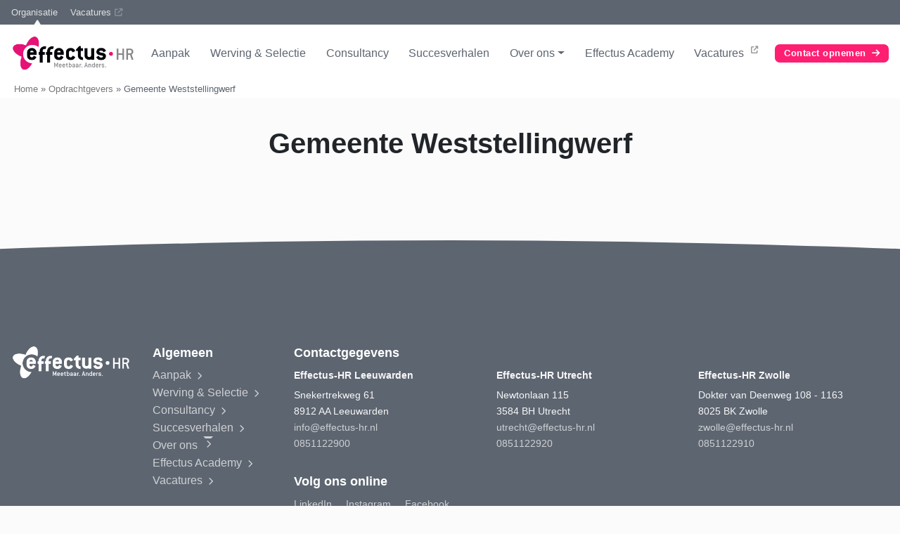

--- FILE ---
content_type: text/html; charset=UTF-8
request_url: https://www.effectus-hr.nl/academy/opdrachtgevers/gemeente-weststellingwerf
body_size: 13771
content:
<!doctype html>
<html lang="nl-NL">

<head>
    <!-- Google Tag Manager -->
<script>(function(w,d,s,l,i){w[l]=w[l]||[];w[l].push({'gtm.start':
new Date().getTime(),event:'gtm.js'});var f=d.getElementsByTagName(s)[0],
j=d.createElement(s),dl=l!='dataLayer'?'&l='+l:'';j.async=true;j.src=
'https://www.googletagmanager.com/gtm.js?id='+i+dl;f.parentNode.insertBefore(j,f);
})(window,document,'script','dataLayer','GTM-MKBKZVBX');</script>
<!-- End Google Tag Manager -->    <meta charset="UTF-8">
    <meta name="viewport" content="width=device-width, initial-scale=1">
    <link rel="profile" href="https://gmpg org/xfn/11">
    <link rel="icon" href="https://www.effectus-hr.nl/wp-content/themes/effectus/assets/img/favicon svg">
    <link rel=”mask-icon” href="https://www.effectus-hr.nl/wp-content/themes/effectus/assets/img/favicon.svg" color=”#fff">
    <link rel="apple-touch-icon" href="https://www.effectus-hr.nl/wp-content/themes/effectus/assets/img/favicon.svg">
    <meta name="theme-color" content="#ffffff">
        <link rel="preconnect" href="https://fonts.googleapis.com">
    <link rel="preconnect" href="https://fonts.googleapis.com">
<link rel="preconnect" href="https://fonts.gstatic.com" crossorigin>
<link href="https://fonts.googleapis.com/css2?family=Merriweather+Sans:wght@300;400;600&display=swap" rel="stylesheet">
<script src="https://www.youtube.com/iframe_api"></script>
    <meta name='robots' content='index, follow, max-image-preview:large, max-snippet:-1, max-video-preview:-1' />

	<!-- This site is optimized with the Yoast SEO plugin v26.5 - https://yoast.com/wordpress/plugins/seo/ -->
	<title>Gemeente Weststellingwerf - Effectus-HR</title>
	<link rel="canonical" href="https://www.effectus-hr.nl/academy/opdrachtgevers/gemeente-weststellingwerf" />
	<meta property="og:locale" content="nl_NL" />
	<meta property="og:type" content="article" />
	<meta property="og:title" content="Gemeente Weststellingwerf - Effectus-HR" />
	<meta property="og:url" content="https://www.effectus-hr.nl/academy/opdrachtgevers/gemeente-weststellingwerf" />
	<meta property="og:site_name" content="Effectus-HR" />
	<meta property="article:publisher" content="https://nl-nl.facebook.com/EffectusHR/" />
	<meta property="article:modified_time" content="2024-01-04T15:08:37+00:00" />
	<meta property="og:image" content="https://www.effectus-hr.nl/wp-content/uploads/2024/01/gemeente-weststellingwerf.png" />
	<meta property="og:image:width" content="693" />
	<meta property="og:image:height" content="335" />
	<meta property="og:image:type" content="image/png" />
	<meta name="twitter:card" content="summary_large_image" />
	<meta name="twitter:site" content="@effectushr" />
	<meta name="twitter:label1" content="Geschatte leestijd" />
	<meta name="twitter:data1" content="1 minuut" />
	<script type="application/ld+json" class="yoast-schema-graph">{"@context":"https://schema.org","@graph":[{"@type":"WebPage","@id":"https://www.effectus-hr.nl/academy/opdrachtgevers/gemeente-weststellingwerf","url":"https://www.effectus-hr.nl/academy/opdrachtgevers/gemeente-weststellingwerf","name":"Gemeente Weststellingwerf - Effectus-HR","isPartOf":{"@id":"https://www.effectus-hr.nl/#website"},"primaryImageOfPage":{"@id":"https://www.effectus-hr.nl/academy/opdrachtgevers/gemeente-weststellingwerf#primaryimage"},"image":{"@id":"https://www.effectus-hr.nl/academy/opdrachtgevers/gemeente-weststellingwerf#primaryimage"},"thumbnailUrl":"https://www.effectus-hr.nl/wp-content/uploads/2024/01/gemeente-weststellingwerf.png","datePublished":"2024-01-04T15:07:39+00:00","dateModified":"2024-01-04T15:08:37+00:00","breadcrumb":{"@id":"https://www.effectus-hr.nl/academy/opdrachtgevers/gemeente-weststellingwerf#breadcrumb"},"inLanguage":"nl-NL","potentialAction":[{"@type":"ReadAction","target":["https://www.effectus-hr.nl/academy/opdrachtgevers/gemeente-weststellingwerf"]}]},{"@type":"ImageObject","inLanguage":"nl-NL","@id":"https://www.effectus-hr.nl/academy/opdrachtgevers/gemeente-weststellingwerf#primaryimage","url":"https://www.effectus-hr.nl/wp-content/uploads/2024/01/gemeente-weststellingwerf.png","contentUrl":"https://www.effectus-hr.nl/wp-content/uploads/2024/01/gemeente-weststellingwerf.png","width":693,"height":335},{"@type":"BreadcrumbList","@id":"https://www.effectus-hr.nl/academy/opdrachtgevers/gemeente-weststellingwerf#breadcrumb","itemListElement":[{"@type":"ListItem","position":1,"name":"Home","item":"https://www.effectus-hr.nl/"},{"@type":"ListItem","position":2,"name":"Opdrachtgevers","item":"https://www.effectus-hr.nl/academy/opdrachtgevers"},{"@type":"ListItem","position":3,"name":"Gemeente Weststellingwerf"}]},{"@type":"WebSite","@id":"https://www.effectus-hr.nl/#website","url":"https://www.effectus-hr.nl/","name":"Effectus-HR","description":"Hét data driven werving en selectiebureau","publisher":{"@id":"https://www.effectus-hr.nl/#organization"},"potentialAction":[{"@type":"SearchAction","target":{"@type":"EntryPoint","urlTemplate":"https://www.effectus-hr.nl/?s={search_term_string}"},"query-input":{"@type":"PropertyValueSpecification","valueRequired":true,"valueName":"search_term_string"}}],"inLanguage":"nl-NL"},{"@type":"Organization","@id":"https://www.effectus-hr.nl/#organization","name":"Effectus-HR","url":"https://www.effectus-hr.nl/","logo":{"@type":"ImageObject","inLanguage":"nl-NL","@id":"https://www.effectus-hr.nl/#/schema/logo/image/","url":"https://www.effectus-hr.nl/wp-content/uploads/2022/07/Effectus-HR_logo-RGB-600px-e1553697479919.png","contentUrl":"https://www.effectus-hr.nl/wp-content/uploads/2022/07/Effectus-HR_logo-RGB-600px-e1553697479919.png","width":360,"height":103,"caption":"Effectus-HR"},"image":{"@id":"https://www.effectus-hr.nl/#/schema/logo/image/"},"sameAs":["https://nl-nl.facebook.com/EffectusHR/","https://x.com/effectushr","https://www.linkedin.com/company/effectus-hr/?originalSubdomain=nl"]}]}</script>
	<!-- / Yoast SEO plugin. -->


<link rel="alternate" type="application/rss+xml" title="Effectus-HR &raquo; feed" href="https://www.effectus-hr.nl/feed" />
<link rel="alternate" type="application/rss+xml" title="Effectus-HR &raquo; reacties feed" href="https://www.effectus-hr.nl/comments/feed" />
<link rel="alternate" title="oEmbed (JSON)" type="application/json+oembed" href="https://www.effectus-hr.nl/wp-json/oembed/1.0/embed?url=https%3A%2F%2Fwww.effectus-hr.nl%2Facademy%2Fopdrachtgevers%2Fgemeente-weststellingwerf" />
<link rel="alternate" title="oEmbed (XML)" type="text/xml+oembed" href="https://www.effectus-hr.nl/wp-json/oembed/1.0/embed?url=https%3A%2F%2Fwww.effectus-hr.nl%2Facademy%2Fopdrachtgevers%2Fgemeente-weststellingwerf&#038;format=xml" />
<style id='wp-img-auto-sizes-contain-inline-css' type='text/css'>
img:is([sizes=auto i],[sizes^="auto," i]){contain-intrinsic-size:3000px 1500px}
/*# sourceURL=wp-img-auto-sizes-contain-inline-css */
</style>
<style id='wp-emoji-styles-inline-css' type='text/css'>

	img.wp-smiley, img.emoji {
		display: inline !important;
		border: none !important;
		box-shadow: none !important;
		height: 1em !important;
		width: 1em !important;
		margin: 0 0.07em !important;
		vertical-align: -0.1em !important;
		background: none !important;
		padding: 0 !important;
	}
/*# sourceURL=wp-emoji-styles-inline-css */
</style>
<link rel='stylesheet' id='wp-block-library-css' href='https://www.effectus-hr.nl/wp-includes/css/dist/block-library/style.min.css?ver=6.9' type='text/css' media='all' />
<style id='global-styles-inline-css' type='text/css'>
:root{--wp--preset--aspect-ratio--square: 1;--wp--preset--aspect-ratio--4-3: 4/3;--wp--preset--aspect-ratio--3-4: 3/4;--wp--preset--aspect-ratio--3-2: 3/2;--wp--preset--aspect-ratio--2-3: 2/3;--wp--preset--aspect-ratio--16-9: 16/9;--wp--preset--aspect-ratio--9-16: 9/16;--wp--preset--color--black: #000000;--wp--preset--color--cyan-bluish-gray: #abb8c3;--wp--preset--color--white: #ffffff;--wp--preset--color--pale-pink: #f78da7;--wp--preset--color--vivid-red: #cf2e2e;--wp--preset--color--luminous-vivid-orange: #ff6900;--wp--preset--color--luminous-vivid-amber: #fcb900;--wp--preset--color--light-green-cyan: #7bdcb5;--wp--preset--color--vivid-green-cyan: #00d084;--wp--preset--color--pale-cyan-blue: #8ed1fc;--wp--preset--color--vivid-cyan-blue: #0693e3;--wp--preset--color--vivid-purple: #9b51e0;--wp--preset--color--primary: #fc1581;--wp--preset--color--secondary: #6bc1b6;--wp--preset--color--gray: #f3f3f3;--wp--preset--color--dark: #323232;--wp--preset--color--bluegray: #5c656f;--wp--preset--gradient--vivid-cyan-blue-to-vivid-purple: linear-gradient(135deg,rgb(6,147,227) 0%,rgb(155,81,224) 100%);--wp--preset--gradient--light-green-cyan-to-vivid-green-cyan: linear-gradient(135deg,rgb(122,220,180) 0%,rgb(0,208,130) 100%);--wp--preset--gradient--luminous-vivid-amber-to-luminous-vivid-orange: linear-gradient(135deg,rgb(252,185,0) 0%,rgb(255,105,0) 100%);--wp--preset--gradient--luminous-vivid-orange-to-vivid-red: linear-gradient(135deg,rgb(255,105,0) 0%,rgb(207,46,46) 100%);--wp--preset--gradient--very-light-gray-to-cyan-bluish-gray: linear-gradient(135deg,rgb(238,238,238) 0%,rgb(169,184,195) 100%);--wp--preset--gradient--cool-to-warm-spectrum: linear-gradient(135deg,rgb(74,234,220) 0%,rgb(151,120,209) 20%,rgb(207,42,186) 40%,rgb(238,44,130) 60%,rgb(251,105,98) 80%,rgb(254,248,76) 100%);--wp--preset--gradient--blush-light-purple: linear-gradient(135deg,rgb(255,206,236) 0%,rgb(152,150,240) 100%);--wp--preset--gradient--blush-bordeaux: linear-gradient(135deg,rgb(254,205,165) 0%,rgb(254,45,45) 50%,rgb(107,0,62) 100%);--wp--preset--gradient--luminous-dusk: linear-gradient(135deg,rgb(255,203,112) 0%,rgb(199,81,192) 50%,rgb(65,88,208) 100%);--wp--preset--gradient--pale-ocean: linear-gradient(135deg,rgb(255,245,203) 0%,rgb(182,227,212) 50%,rgb(51,167,181) 100%);--wp--preset--gradient--electric-grass: linear-gradient(135deg,rgb(202,248,128) 0%,rgb(113,206,126) 100%);--wp--preset--gradient--midnight: linear-gradient(135deg,rgb(2,3,129) 0%,rgb(40,116,252) 100%);--wp--preset--font-size--small: 13px;--wp--preset--font-size--medium: 20px;--wp--preset--font-size--large: 36px;--wp--preset--font-size--x-large: 42px;--wp--preset--spacing--20: 0.44rem;--wp--preset--spacing--30: 0.67rem;--wp--preset--spacing--40: 1rem;--wp--preset--spacing--50: 1.5rem;--wp--preset--spacing--60: 2.25rem;--wp--preset--spacing--70: 3.38rem;--wp--preset--spacing--80: 5.06rem;--wp--preset--shadow--natural: 6px 6px 9px rgba(0, 0, 0, 0.2);--wp--preset--shadow--deep: 12px 12px 50px rgba(0, 0, 0, 0.4);--wp--preset--shadow--sharp: 6px 6px 0px rgba(0, 0, 0, 0.2);--wp--preset--shadow--outlined: 6px 6px 0px -3px rgb(255, 255, 255), 6px 6px rgb(0, 0, 0);--wp--preset--shadow--crisp: 6px 6px 0px rgb(0, 0, 0);}:where(.is-layout-flex){gap: 0.5em;}:where(.is-layout-grid){gap: 0.5em;}body .is-layout-flex{display: flex;}.is-layout-flex{flex-wrap: wrap;align-items: center;}.is-layout-flex > :is(*, div){margin: 0;}body .is-layout-grid{display: grid;}.is-layout-grid > :is(*, div){margin: 0;}:where(.wp-block-columns.is-layout-flex){gap: 2em;}:where(.wp-block-columns.is-layout-grid){gap: 2em;}:where(.wp-block-post-template.is-layout-flex){gap: 1.25em;}:where(.wp-block-post-template.is-layout-grid){gap: 1.25em;}.has-black-color{color: var(--wp--preset--color--black) !important;}.has-cyan-bluish-gray-color{color: var(--wp--preset--color--cyan-bluish-gray) !important;}.has-white-color{color: var(--wp--preset--color--white) !important;}.has-pale-pink-color{color: var(--wp--preset--color--pale-pink) !important;}.has-vivid-red-color{color: var(--wp--preset--color--vivid-red) !important;}.has-luminous-vivid-orange-color{color: var(--wp--preset--color--luminous-vivid-orange) !important;}.has-luminous-vivid-amber-color{color: var(--wp--preset--color--luminous-vivid-amber) !important;}.has-light-green-cyan-color{color: var(--wp--preset--color--light-green-cyan) !important;}.has-vivid-green-cyan-color{color: var(--wp--preset--color--vivid-green-cyan) !important;}.has-pale-cyan-blue-color{color: var(--wp--preset--color--pale-cyan-blue) !important;}.has-vivid-cyan-blue-color{color: var(--wp--preset--color--vivid-cyan-blue) !important;}.has-vivid-purple-color{color: var(--wp--preset--color--vivid-purple) !important;}.has-black-background-color{background-color: var(--wp--preset--color--black) !important;}.has-cyan-bluish-gray-background-color{background-color: var(--wp--preset--color--cyan-bluish-gray) !important;}.has-white-background-color{background-color: var(--wp--preset--color--white) !important;}.has-pale-pink-background-color{background-color: var(--wp--preset--color--pale-pink) !important;}.has-vivid-red-background-color{background-color: var(--wp--preset--color--vivid-red) !important;}.has-luminous-vivid-orange-background-color{background-color: var(--wp--preset--color--luminous-vivid-orange) !important;}.has-luminous-vivid-amber-background-color{background-color: var(--wp--preset--color--luminous-vivid-amber) !important;}.has-light-green-cyan-background-color{background-color: var(--wp--preset--color--light-green-cyan) !important;}.has-vivid-green-cyan-background-color{background-color: var(--wp--preset--color--vivid-green-cyan) !important;}.has-pale-cyan-blue-background-color{background-color: var(--wp--preset--color--pale-cyan-blue) !important;}.has-vivid-cyan-blue-background-color{background-color: var(--wp--preset--color--vivid-cyan-blue) !important;}.has-vivid-purple-background-color{background-color: var(--wp--preset--color--vivid-purple) !important;}.has-black-border-color{border-color: var(--wp--preset--color--black) !important;}.has-cyan-bluish-gray-border-color{border-color: var(--wp--preset--color--cyan-bluish-gray) !important;}.has-white-border-color{border-color: var(--wp--preset--color--white) !important;}.has-pale-pink-border-color{border-color: var(--wp--preset--color--pale-pink) !important;}.has-vivid-red-border-color{border-color: var(--wp--preset--color--vivid-red) !important;}.has-luminous-vivid-orange-border-color{border-color: var(--wp--preset--color--luminous-vivid-orange) !important;}.has-luminous-vivid-amber-border-color{border-color: var(--wp--preset--color--luminous-vivid-amber) !important;}.has-light-green-cyan-border-color{border-color: var(--wp--preset--color--light-green-cyan) !important;}.has-vivid-green-cyan-border-color{border-color: var(--wp--preset--color--vivid-green-cyan) !important;}.has-pale-cyan-blue-border-color{border-color: var(--wp--preset--color--pale-cyan-blue) !important;}.has-vivid-cyan-blue-border-color{border-color: var(--wp--preset--color--vivid-cyan-blue) !important;}.has-vivid-purple-border-color{border-color: var(--wp--preset--color--vivid-purple) !important;}.has-vivid-cyan-blue-to-vivid-purple-gradient-background{background: var(--wp--preset--gradient--vivid-cyan-blue-to-vivid-purple) !important;}.has-light-green-cyan-to-vivid-green-cyan-gradient-background{background: var(--wp--preset--gradient--light-green-cyan-to-vivid-green-cyan) !important;}.has-luminous-vivid-amber-to-luminous-vivid-orange-gradient-background{background: var(--wp--preset--gradient--luminous-vivid-amber-to-luminous-vivid-orange) !important;}.has-luminous-vivid-orange-to-vivid-red-gradient-background{background: var(--wp--preset--gradient--luminous-vivid-orange-to-vivid-red) !important;}.has-very-light-gray-to-cyan-bluish-gray-gradient-background{background: var(--wp--preset--gradient--very-light-gray-to-cyan-bluish-gray) !important;}.has-cool-to-warm-spectrum-gradient-background{background: var(--wp--preset--gradient--cool-to-warm-spectrum) !important;}.has-blush-light-purple-gradient-background{background: var(--wp--preset--gradient--blush-light-purple) !important;}.has-blush-bordeaux-gradient-background{background: var(--wp--preset--gradient--blush-bordeaux) !important;}.has-luminous-dusk-gradient-background{background: var(--wp--preset--gradient--luminous-dusk) !important;}.has-pale-ocean-gradient-background{background: var(--wp--preset--gradient--pale-ocean) !important;}.has-electric-grass-gradient-background{background: var(--wp--preset--gradient--electric-grass) !important;}.has-midnight-gradient-background{background: var(--wp--preset--gradient--midnight) !important;}.has-small-font-size{font-size: var(--wp--preset--font-size--small) !important;}.has-medium-font-size{font-size: var(--wp--preset--font-size--medium) !important;}.has-large-font-size{font-size: var(--wp--preset--font-size--large) !important;}.has-x-large-font-size{font-size: var(--wp--preset--font-size--x-large) !important;}
/*# sourceURL=global-styles-inline-css */
</style>

<link data-minify="1" rel='stylesheet' id='my-custom-block-frontend-css-css' href='https://www.effectus-hr.nl/wp-content/cache/min/1/wp-content/plugins/wpdm-gutenberg-blocks/build/style.css?ver=1762241211' type='text/css' media='all' />
<style id='classic-theme-styles-inline-css' type='text/css'>
/*! This file is auto-generated */
.wp-block-button__link{color:#fff;background-color:#32373c;border-radius:9999px;box-shadow:none;text-decoration:none;padding:calc(.667em + 2px) calc(1.333em + 2px);font-size:1.125em}.wp-block-file__button{background:#32373c;color:#fff;text-decoration:none}
/*# sourceURL=/wp-includes/css/classic-themes.min.css */
</style>
<link data-minify="1" rel='stylesheet' id='wpdm-fonticon-css' href='https://www.effectus-hr.nl/wp-content/cache/min/1/wp-content/plugins/download-manager/assets/wpdm-iconfont/css/wpdm-icons.css?ver=1762241211' type='text/css' media='all' />
<link rel='stylesheet' id='wpdm-front-css' href='https://www.effectus-hr.nl/wp-content/plugins/download-manager/assets/css/front.min.css?ver=6.9' type='text/css' media='all' />
<link rel='stylesheet' id='YSFA-css' href='https://www.effectus-hr.nl/wp-content/plugins/faq-schema-block-to-accordion/assets/css/style.min.css?ver=1.0.5' type='text/css' media='all' />
<link rel='stylesheet' id='wise-chat-libs-css' href='https://www.effectus-hr.nl/wp-content/plugins/wise-chat/assets/css/wise-chat-libs.min.css?ver=3.3.5' type='text/css' media='all' />
<link data-minify="1" rel='stylesheet' id='wise-chat-core-css' href='https://www.effectus-hr.nl/wp-content/cache/min/1/wp-content/plugins/wise-chat/assets/css/wise-chat.min.css?ver=1762241211' type='text/css' media='all' />
<link rel='stylesheet' id='search-filter-plugin-styles-css' href='https://www.effectus-hr.nl/wp-content/plugins/search-filter-pro/public/assets/css/search-filter.min.css?ver=2.5.21' type='text/css' media='all' />
<link data-minify="1" rel='stylesheet' id='theme.css-css' href='https://www.effectus-hr.nl/wp-content/cache/min/1/wp-content/themes/effectus/assets/css/theme.css?ver=1762241212' type='text/css' media='all' />
<link data-minify="1" rel='stylesheet' id='vendors.css-css' href='https://www.effectus-hr.nl/wp-content/cache/min/1/wp-content/themes/effectus/assets/css/vendors.css?ver=1762241212' type='text/css' media='all' />
<script type="text/javascript" src="https://www.effectus-hr.nl/wp-includes/js/jquery/jquery.min.js?ver=3.7.1" id="jquery-core-js"></script>
<script type="text/javascript" src="https://www.effectus-hr.nl/wp-content/plugins/download-manager/assets/js/wpdm.min.js?ver=6.9" id="wpdm-frontend-js-js"></script>
<script type="text/javascript" id="wpdm-frontjs-js-extra">
/* <![CDATA[ */
var wpdm_url = {"home":"https://www.effectus-hr.nl/","site":"https://www.effectus-hr.nl/","ajax":"https://www.effectus-hr.nl/wp-admin/admin-ajax.php"};
var wpdm_js = {"spinner":"\u003Ci class=\"wpdm-icon wpdm-sun wpdm-spin\"\u003E\u003C/i\u003E","client_id":"3fee837565ea3814ff5ad47cd392156c"};
var wpdm_strings = {"pass_var":"Wachtwoord geverifieerd!","pass_var_q":"Klik op de volgende knop om te beginnen met downloaden.","start_dl":"Start download"};
//# sourceURL=wpdm-frontjs-js-extra
/* ]]> */
</script>
<script type="text/javascript" src="https://www.effectus-hr.nl/wp-content/plugins/download-manager/assets/js/front.min.js?ver=3.3.36" id="wpdm-frontjs-js"></script>
<script type="text/javascript" id="search-filter-plugin-build-js-extra">
/* <![CDATA[ */
var SF_LDATA = {"ajax_url":"https://www.effectus-hr.nl/wp-admin/admin-ajax.php","home_url":"https://www.effectus-hr.nl/","extensions":[]};
//# sourceURL=search-filter-plugin-build-js-extra
/* ]]> */
</script>
<script type="text/javascript" src="https://www.effectus-hr.nl/wp-content/plugins/search-filter-pro/public/assets/js/search-filter-build.min.js?ver=2.5.21" id="search-filter-plugin-build-js"></script>
<script type="text/javascript" src="https://www.effectus-hr.nl/wp-content/plugins/search-filter-pro/public/assets/js/chosen.jquery.min.js?ver=2.5.21" id="search-filter-plugin-chosen-js"></script>
<link rel="https://api.w.org/" href="https://www.effectus-hr.nl/wp-json/" /><link rel="alternate" title="JSON" type="application/json" href="https://www.effectus-hr.nl/wp-json/wp/v2/opdrachtgevers/2682" /><link rel="EditURI" type="application/rsd+xml" title="RSD" href="https://www.effectus-hr.nl/xmlrpc.php?rsd" />
<link rel='shortlink' href='https://www.effectus-hr.nl/?p=2682' />
<!-- Stream WordPress user activity plugin v4.1.1 -->
<link rel="icon" href="https://www.effectus-hr.nl/wp-content/uploads/2022/08/favicon.png" sizes="32x32" />
<link rel="icon" href="https://www.effectus-hr.nl/wp-content/uploads/2022/08/favicon.png" sizes="192x192" />
<link rel="apple-touch-icon" href="https://www.effectus-hr.nl/wp-content/uploads/2022/08/favicon.png" />
<meta name="msapplication-TileImage" content="https://www.effectus-hr.nl/wp-content/uploads/2022/08/favicon.png" />
		<style type="text/css" id="wp-custom-css">
			.mobile-menu ul li{
	overflow: visible;
}
.gform_page_footer {
	margin-top:2rem;
}
.gf_progressbar_wrapper {
	margin-top:0 !important
}
fieldset.buttons input {
	display:none;
}
fieldset.buttons input:checked + label {
	background:#ff1f72;
	color:#fff;
}
fieldset.buttons .gfield_radio {
	display:grid;
	grid-template-columns:1fr 1fr 1fr;
	gap:1rem;
	grid-auto-rows: 1fr;
}
fieldset.buttons .gchoice {
	height:100%;
}
.gform_page_fields {
	color:#fff;
}
fieldset.buttons label {
	background:#fff;
	color:#5c656f;
	display:flex !important;
	justify-content:center;
	align-items:center;
	border-radius:5px;
	padding:5px;
	width:100%;
	text-align:center;
	font-weight:400;
	height:100%;
	
}
.gform_heading{
	border-bottom: 1px solid #939393;
}
.gform_wrapper.gravity-theme legend{
	font-size:25px!important;
}

.gform_description {
	COLOR:#FFF;
}
#gform_41 {
	display:flex;
	flex-direction:column-reverse;
}
.gform_page_footer {
	display:flex;
}
.gf_progressbar_title {
	DISPLAY:NONE;
}
.gform_previous_button {
	margin-right:auto;
}

body.single main ul {
	margin-inline:auto !important;
	margin-bottom:1rem !important;

}

body main ul li {
	margin-left:5ch !important;
}
#content.header-foto .alignfull{
	max-width: 100% !important;
}
.formaanpassing .gform_wrapper{
	background: #ededed;
}
.formaanpassing .gform_wrapper label{
	color: #333333;
}

.gfield_checkbox .gchoice {
	display:flex;
	align-items:center;
}

.gfield_checkbox .gchoice label {
	font-size:0.9rem !important;
	font-weight:normal !important
}


body.page-id-2267 [data-block-name="single-post"]

{
	border-radius:20px !important;
	aspect-ratio: unset!important;
    width: 100%;
}

body.page-id-2267 [data-block-name="single-post"] .content-card {
	border-radius:10px;
}
body.page-id-2267 .gform_wrapper {
	background-color:#f3f3f3;
	
}


body.page-id-2267 .gform_wrapper label {
	color:#000 !important;
	
}

.edit-post-layout:not(.is-sidebar-opened) .interface-interface-skeleton__sidebar{
	display: block;
}

/* Vacature check formulier styling */

.page-werving-selectie-bureau .gform_wrapper.gravity-theme legend{
	color: #fff;
	font-size: 20px;
	margin-bottom: 24px;
}

.page-werving-selectie-bureau .gform_wrapper.gravity-theme .gform_title {
	color: #6BC1B6;
}

.page-werving-selectie-bureau .gform_wrapper.gravity-theme .ginput_container_radio label{
	font-size: 16px;
	font-weight: 300;
	line-height: 120%;
	padding: 8px 12px;
	border: 2px solid transparent;
	transition: 0.3s ease-in-out;
}

.page-werving-selectie-bureau .gform_wrapper.gravity-theme .ginput_container_radio label:hover{
	border: 2px solid #ff1f72;
	color: #ff1f72;
}

.page-werving-selectie-bureau .gform_wrapper.gravity-theme .ginput_container_radio label:hover .gform-field-label{
	color: #ff1f72;
}

.page-werving-selectie-bureau .gform_wrapper.gravity-theme .ginput_container_radio label:hover .image-choices-choice-text
{
	color: #ff1f72;
}


.page-werving-selectie-bureau .gform_wrapper.gravity-theme .gform_previous_button{
	background-color: transparent;
		padding: 12px 16px 12px 0;
}

.page-werving-selectie-bureau .gform_wrapper.gravity-theme .gform_next_button{
	margin-left: auto;
	padding: 12px 16px;
}

.page-werving-selectie-bureau .gform_wrapper.gravity-theme .gform_previous_button:hover{
	color: #ff1f72;
}

.page-werving-selectie-bureau .gform_wrapper.gravity-theme .image-choices-choice-image-wrap{
	margin-bottom: 0;
}

.page-werving-selectie-bureau .gform_wrapper.gravity-theme .image-choices-choice-text{
	font-size: 16px;
	line-height: 100%;
	color: #5C656F;
	transition: 0.3s ease-in-out;
}

.page-werving-selectie-bureau .gform_wrapper.gravity-theme .image-choices-choice-selected .image-choices-choice-text{
	color: #fff;
}

.page-werving-selectie-bureau .gform_wrapper.gravity-theme .image-choices-choice .image-choices-choice-image-wrap {
	display: flex;
	align-items: center;
	justify-content: center;
	max-height: 80px;
	max-width: 80px;
	overflow: hidden;
}

.page-werving-selectie-bureau .gform_wrapper.gravity-theme .image-choices-choice .image-choices-choice-image-wrap img{
	margin: 0 auto 8px;
	height: auto;
	object-fit: cover;
}

.page-werving-selectie-bureau .gform_wrapper.gravity-theme .image-choices-choice .image-choices-choice-image-wrap:after{
	display: none;
}

.page-werving-selectie-bureau .gform_wrapper.gravity-theme .gform_fields .gfield_label{
	color: #fff;
}

.page-werving-selectie-bureau .gform_wrapper.gravity-theme .ginput_container_radio .gfield_radio{
	display: grid;
	grid-template-columns: 1fr 1fr 1fr;
}

.page-werving-selectie-bureau .gform_wrapper.gravity-theme .ginput_container_radio .image-choices-choice{
	width: 100%;
}

@media (max-width: 1000px){
	.page-werving-selectie-bureau .gform_wrapper.gravity-theme .ginput_container_radio .gfield_radio{
		grid-template-columns: 1fr 1fr;
	}
	
}

@media (max-width: 400px){
	.page-werving-selectie-bureau .gform_wrapper.gravity-theme .ginput_container_radio .gfield_radio{
		grid-template-columns: 1fr;
	}
	
	
.page-werving-selectie-bureau .gform_wrapper.gravity-theme .image-choices-choice .gform-field-label{
	flex-direction: row;
	justify-content: center;
	gap: 8px;
}
	
	.page-werving-selectie-bureau .gform_wrapper.gravity-theme .image-choices-choice .image-choices-choice-image-wrap{
		width: fit-content;
	}
	
	.page-werving-selectie-bureau .gform_wrapper.gravity-theme .image-choices-choice .gform-field-label img{
	margin: 0;
}
	
}




















		</style>
		<meta name="generator" content="WordPress Download Manager 3.3.36" />
                <style>
        /* WPDM Link Template Styles */        </style>
                <style>

            :root {
                --color-primary: #4a8eff;
                --color-primary-rgb: 74, 142, 255;
                --color-primary-hover: #5998ff;
                --color-primary-active: #3281ff;
                --clr-sec: #6c757d;
                --clr-sec-rgb: 108, 117, 125;
                --clr-sec-hover: #6c757d;
                --clr-sec-active: #6c757d;
                --color-secondary: #6c757d;
                --color-secondary-rgb: 108, 117, 125;
                --color-secondary-hover: #6c757d;
                --color-secondary-active: #6c757d;
                --color-success: #018e11;
                --color-success-rgb: 1, 142, 17;
                --color-success-hover: #0aad01;
                --color-success-active: #0c8c01;
                --color-info: #2CA8FF;
                --color-info-rgb: 44, 168, 255;
                --color-info-hover: #2CA8FF;
                --color-info-active: #2CA8FF;
                --color-warning: #FFB236;
                --color-warning-rgb: 255, 178, 54;
                --color-warning-hover: #FFB236;
                --color-warning-active: #FFB236;
                --color-danger: #ff5062;
                --color-danger-rgb: 255, 80, 98;
                --color-danger-hover: #ff5062;
                --color-danger-active: #ff5062;
                --color-green: #30b570;
                --color-blue: #0073ff;
                --color-purple: #8557D3;
                --color-red: #ff5062;
                --color-muted: rgba(69, 89, 122, 0.6);
                --wpdm-font: "Sen", -apple-system, BlinkMacSystemFont, "Segoe UI", Roboto, Helvetica, Arial, sans-serif, "Apple Color Emoji", "Segoe UI Emoji", "Segoe UI Symbol";
            }

            .wpdm-download-link.btn.btn-primary {
                border-radius: 4px;
            }


        </style>
        <noscript><style id="rocket-lazyload-nojs-css">.rll-youtube-player, [data-lazy-src]{display:none !important;}</style></noscript>    
<meta name="generator" content="WP Rocket 3.20.2" data-wpr-features="wpr_minify_js wpr_lazyload_images wpr_lazyload_iframes wpr_image_dimensions wpr_minify_css wpr_preload_links wpr_desktop" /></head>

<body class="wp-singular opdrachtgevers-template-default single single-opdrachtgevers postid-2682 wp-theme-effectus page-gemeente-weststellingwerf desktop">

    <!-- Google Tag Manager (noscript) -->
<noscript><iframe src="https://www.googletagmanager.com/ns.html?id=GTM-MKBKZVBX"
height="0" width="0" style="display:none;visibility:hidden"></iframe></noscript>
<!-- End Google Tag Manager (noscript) -->
    
<div data-rocket-location-hash="715dea33b397243c72f9a492c8cdf6f3" id="topbar">
    <div data-rocket-location-hash="90317befcfdcd2d2d221cb8ea5000488" class="inner">
        <div class="nav">
            <a href="/">Organisatie <i class="fa-solid fa-play"></i></a>
            <a target="_blank" class="extern" href="https://vacatures.effectus-hr.nl/">Vacatures<i class="fa-solid fa-play hide"></i></a>
        </div>
        <div data-rocket-location-hash="82f2d0eccac069ba0651f15828a8adb2" class="right">
                    </div>
    </div>
</div>
<nav class="navbar main bg-light" data-vscode-dir='/srv/www/e/effectus-hr.nl/vhosts/www/htdocs/wp-content/themes/effectus/template-parts' data-vscode-file='navbar.php:24:0' >

    <div class="inner">
        <a href="/" class="brand"><img width="200" height="57" src="data:image/svg+xml,%3Csvg%20xmlns='http://www.w3.org/2000/svg'%20viewBox='0%200%20200%2057'%3E%3C/svg%3E" alt="logo" class="logo" data-lazy-src="https://www.effectus-hr.nl/wp-content/themes/effectus/assets/img/logo.png"><noscript><img width="200" height="57" src="https://www.effectus-hr.nl/wp-content/themes/effectus/assets/img/logo.png" alt="logo" class="logo"></noscript></a>
        <ul id="menu-hoofdmenu" class="nav navbar-nav d-flex flex-row flex-center"><li  id="menu-item-22" class="menu-item menu-item-type-post_type menu-item-object-page nav-item nav-item-22"><a href="https://www.effectus-hr.nl/aanpak" class="nav-link ">Aanpak</a></li>
<li  id="menu-item-369" class="menu-item menu-item-type-post_type menu-item-object-diensten nav-item nav-item-369"><a href="https://www.effectus-hr.nl/academy/diensten/werving-selectie" class="nav-link ">Werving &#038; Selectie</a></li>
<li  id="menu-item-370" class="menu-item menu-item-type-post_type menu-item-object-diensten nav-item nav-item-370"><a href="https://www.effectus-hr.nl/academy/diensten/consultancy" class="nav-link ">Consultancy</a></li>
<li  id="menu-item-2214" class="menu-item menu-item-type-post_type menu-item-object-page nav-item nav-item-2214"><a href="https://www.effectus-hr.nl/succesverhalen" class="nav-link ">Succesverhalen</a></li>
<li  id="menu-item-19" class="menu-item menu-item-type-post_type menu-item-object-page menu-item-has-children dropdown nav-item nav-item-19"><a href="https://www.effectus-hr.nl/over-ons" class="nav-link  dropdown-toggle" data-bs-toggle="dropdown" aria-haspopup="true" aria-expanded="false">Over ons</a>
<ul  class="dropdown-menu  depth_0">
	<li  id="menu-item-2548" class="menu-item menu-item-type-post_type menu-item-object-page nav-item nav-item-2548"><a href="https://www.effectus-hr.nl/effectus-als-werkgever" class="dropdown-item ">Werken bij ons</a></li>
</ul>
</li>
<li  id="menu-item-526" class="menu-item menu-item-type-post_type menu-item-object-page nav-item nav-item-526"><a href="https://www.effectus-hr.nl/effectus-academy" class="nav-link ">Effectus <I>Academy</I></a></li>
<li  id="menu-item-506" class="extern menu-item menu-item-type-custom menu-item-object-custom nav-item nav-item-506"><a target="_blank" href="https://vacatures.effectus-hr.nl" class="nav-link ">Vacatures</a></li>
</ul>        <div class="links">
            <a href="/contact" class="btn btn-primary btn-cta">Contact opnemen</a>
            <a href="#" class="mobile" data-trigger="mobilemenu">
                <i class="fas fa-bars"></i>
                <span>Menu</span>
            </a>
        </div>
    </div>

</nav>
<div data-rocket-location-hash="c04f03559b47b248776e63f0d38cb164" class="breadcrumbs"><p class="inner"><span><span><a href="https://www.effectus-hr.nl/">Home</a></span> » <span><a href="https://www.effectus-hr.nl/academy/opdrachtgevers">Opdrachtgevers</a></span> » <span class="breadcrumb_last" aria-current="page">Gemeente Weststellingwerf</span></span></p></div>



 
    <div data-rocket-location-hash="a21c9d2a704cc183b0d63af06c19bf8d" class="mobile-menu">  
         
          <div class="close"  data-trigger="mobilemenu"><i class="fa fa-times"></i></div>
            <ul id="menu-mobiel" class=""><li  id="menu-item-671" class="menu-item menu-item-type-post_type menu-item-object-page menu-item-home nav-item nav-item-671"><a href="https://www.effectus-hr.nl/" class="nav-link ">Home</a></li>
<li  id="menu-item-682" class="menu-item menu-item-type-post_type menu-item-object-page nav-item nav-item-682"><a href="https://www.effectus-hr.nl/aanpak" class="nav-link ">Aanpak</a></li>
<li  id="menu-item-684" class="menu-item menu-item-type-post_type menu-item-object-diensten nav-item nav-item-684"><a href="https://www.effectus-hr.nl/academy/diensten/werving-selectie" class="nav-link ">Werving &#038; Selectie</a></li>
<li  id="menu-item-685" class="menu-item menu-item-type-post_type menu-item-object-diensten nav-item nav-item-685"><a href="https://www.effectus-hr.nl/academy/diensten/consultancy" class="nav-link ">Consultancy</a></li>
<li  id="menu-item-681" class="menu-item menu-item-type-post_type menu-item-object-page nav-item nav-item-681"><a href="https://www.effectus-hr.nl/over-ons" class="nav-link ">Over ons</a></li>
<li  id="menu-item-672" class="menu-item menu-item-type-post_type menu-item-object-page nav-item nav-item-672"><a href="https://www.effectus-hr.nl/effectus-academy" class="nav-link ">Effectus <I>Academy</I></a></li>
<li  id="menu-item-699" class="extern menu-item menu-item-type-custom menu-item-object-custom nav-item nav-item-699"><a target="_blank" href="https://vacatures.effectus-hr.nl" class="nav-link ">Vacatures</a></li>
<li  id="menu-item-683" class="menu-item menu-item-type-post_type menu-item-object-page nav-item nav-item-683"><a href="https://www.effectus-hr.nl/contact" class="nav-link ">Contact opnemen</a></li>
<li  id="menu-item-2547" class="menu-item menu-item-type-post_type menu-item-object-page nav-item nav-item-2547"><a href="https://www.effectus-hr.nl/effectus-als-werkgever" class="nav-link ">Werken bij ons</a></li>
</ul>
    </div>

    <div data-rocket-location-hash="648947f2184d3c8670b5952945302710" id="page">  
    
    <main data-rocket-location-hash="56922a952f8bdd0ce56ac834fc0eb1ec">
    
        <header data-rocket-location-hash="0422257d3b1f80db43915b02b4a806fd" id="page-header" class="single">
  <div class="post-img">
  <img src="" alt="">
  </div>
</header>
        <div data-rocket-location-hash="21e9fcfa138556c03cff72519571aad3" id="content" class="">
            <h1>Gemeente Weststellingwerf</h1>                                </div>

        </div>
        
        
</main>

<div data-rocket-location-hash="69c0b35f37f604b2ad2c78dcebbdfc8a" class="rc-popup">
    <img width="988" height="1024" class="cover"  src="data:image/svg+xml,%3Csvg%20xmlns='http://www.w3.org/2000/svg'%20viewBox='0%200%20988%201024'%3E%3C/svg%3E" alt="" data-lazy-src="https://www.effectus-hr.nl/wp-content/themes/effectus/assets/img/rh-boek.png"><noscript><img width="988" height="1024" class="cover"  src="https://www.effectus-hr.nl/wp-content/themes/effectus/assets/img/rh-boek.png" alt=""></noscript>
    <div data-rocket-location-hash="351afbb43ed760c837e2d67cca22def1" class="close" data-trigger=".rc-popup|killRCpopup">
        <i class="fa fa-times"></i>
    </div>

    <h6 class="text-primary">
        Recruitment hacks
    </h6>
    <p>Voor krachtige werving en selectie in een krappe arbeidsmarkt</p>

    <div data-rocket-location-hash="77f1a89d74194da255a6b4d0f45bfb25" data-trigger="#popup-13|scrolllock:on" class="btn btn-primary mt-1">
            Vraag het boek nu gratis aan <i class="fa fa-arrow-right"></i>
    </div>
</div>

<div data-rocket-location-hash="e5d1e36410e24b7604e59f348ba4cbc7" class="webinar-popup webinar-data-in-recruitment-8217  ">

    <div data-rocket-location-hash="6345bed40415ca32b9ccb63ba926544c" class="close" data-trigger=".webinar-popup|killWebinarpopup:webinar-data-in-recruitment-8217">
        <i class="fa fa-times"></i>
    </div>

    <h6 class="text-primary">
        <div class="dot"></div> Webinar live
    </h6>
    <h6>
        Webinar ‘Data in recruitment&#8217;    </h6>
   

    <a href="/live" class="btn btn-primary mt-1">
            Volg dit webinar<i class="fa fa-arrow-right"></i>
    </a>
</div>

 
    
<script>

    if ( localStorage.getItem("hide_popup_webinar-data-in-recruitment-8217") == "true" ) {
       document.querySelector(".webinar-data-in-recruitment-8217").remove();
    }
        
</script>



 
 

<footer data-vscode-dir='/srv/www/e/effectus-hr.nl/vhosts/www/htdocs/wp-content/themes/effectus' data-vscode-file='footer.php:83:0'>

    <div data-rocket-location-hash="ba6de6d0ded0a853e71fa44a7ba0ac7a" class="logo">
      <img width="600" height="172"  src="data:image/svg+xml,%3Csvg%20xmlns='http://www.w3.org/2000/svg'%20viewBox='0%200%20600%20172'%3E%3C/svg%3E" data-lazy-src="https://www.effectus-hr.nl/wp-content/themes/effectus/assets/img/logo.png"/><noscript><img width="600" height="172"  src='https://www.effectus-hr.nl/wp-content/themes/effectus/assets/img/logo.png'/></noscript>
    </div>

    <div data-rocket-location-hash="a78b97f24f923831083a28de2c843abc" class="menu">
        <h5>Algemeen</h5>
        <div data-rocket-location-hash="80bd9bdec7a93196b4c6e34631fda153" class="menu-hoofdmenu-container"><ul id="menu-hoofdmenu-1" class="nav flex-column"><li  class="menu-item menu-item-type-post_type menu-item-object-page nav-item nav-item-22"><a href="https://www.effectus-hr.nl/aanpak" class="nav-link ">Aanpak</a></li>
<li  class="menu-item menu-item-type-post_type menu-item-object-diensten nav-item nav-item-369"><a href="https://www.effectus-hr.nl/academy/diensten/werving-selectie" class="nav-link ">Werving &#038; Selectie</a></li>
<li  class="menu-item menu-item-type-post_type menu-item-object-diensten nav-item nav-item-370"><a href="https://www.effectus-hr.nl/academy/diensten/consultancy" class="nav-link ">Consultancy</a></li>
<li  class="menu-item menu-item-type-post_type menu-item-object-page nav-item nav-item-2214"><a href="https://www.effectus-hr.nl/succesverhalen" class="nav-link ">Succesverhalen</a></li>
<li  class="menu-item menu-item-type-post_type menu-item-object-page menu-item-has-children dropdown nav-item nav-item-19"><a href="https://www.effectus-hr.nl/over-ons" class="nav-link  dropdown-toggle" data-bs-toggle="dropdown" aria-haspopup="true" aria-expanded="false">Over ons</a></li>
<li  class="menu-item menu-item-type-post_type menu-item-object-page nav-item nav-item-526"><a href="https://www.effectus-hr.nl/effectus-academy" class="nav-link ">Effectus <I>Academy</I></a></li>
<li  class="extern menu-item menu-item-type-custom menu-item-object-custom nav-item nav-item-506"><a target="_blank" href="https://vacatures.effectus-hr.nl" class="nav-link ">Vacatures</a></li>
</ul></div>    </div>

    <div data-rocket-location-hash="12aa0c026b1ff4fb44223950a5595d23" class="contactgegevens">
        <h5>Contactgegevens</h5>
        <div data-rocket-location-hash="2091a0c048f78f8b098ecc52570a33bf" class="steden">
                   
                                            <div>
                            <strong>Effectus-HR Leeuwarden</strong><BR>
                            <span></span>
                            <p class="locatie-adres">Snekertrekweg 61<br />
8912 AA  Leeuwarden</p>
                            <p><a href="mailto:info@effectus-hr.nl">info@effectus-hr.nl</a></p>
                            <p><a href="tel:0851122900">0851122900</a></p>
                        </div>
                                            <div>
                            <strong>Effectus-HR Utrecht</strong><BR>
                            <span></span>
                            <p class="locatie-adres">Newtonlaan 115<br />
3584 BH  Utrecht </p>
                            <p><a href="mailto:utrecht@effectus-hr.nl">utrecht@effectus-hr.nl</a></p>
                            <p><a href="tel:0851122920">0851122920</a></p>
                        </div>
                                            <div>
                            <strong>Effectus-HR Zwolle</strong><BR>
                            <span></span>
                            <p class="locatie-adres">Dokter van Deenweg 108 - 1163<br />
8025 BK  Zwolle </p>
                            <p><a href="mailto:zwolle@effectus-hr.nl">zwolle@effectus-hr.nl</a></p>
                            <p><a href="tel:0851122910">0851122910</a></p>
                        </div>
                                        
                                            
        </div>


        <div data-rocket-location-hash="8062608f8d9c70235677fb7548228a47" class="socials mt-3">
           <div class="dummy"></div>
           <div>
           <h5>Volg ons online</h5>
            <a target="_blank" href="https://www.linkedin.com/company/5185600"> LinkedIn </a>
            <a target="_blank" href="https://www.instagram.com/effectushr/"> Instagram </a>
            <a target="_blank" href="https://www.facebook.com/EffectusHR"> Facebook </a>
           </div>
        </div>
    </div> 

    



   <div data-rocket-location-hash="e005d12fd65e5375249b657acd1800eb" class="menu-juridisch-container"><ul id="menu-juridisch" class="nav "><li  id="menu-item-224" class="no-link menu-item menu-item-type-custom menu-item-object-custom nav-item nav-item-224"><a href="#" class="nav-link ">Copyright © 2024</a></li>
<li  id="menu-item-225" class="menu-item menu-item-type-post_type menu-item-object-page nav-item nav-item-225"><a href="https://www.effectus-hr.nl/colofon" class="nav-link ">Colofon</a></li>
<li  id="menu-item-229" class="menu-item menu-item-type-post_type menu-item-object-page nav-item nav-item-229"><a href="https://www.effectus-hr.nl/disclaimer" class="nav-link ">Disclaimer</a></li>
<li  id="menu-item-226" class="menu-item menu-item-type-post_type menu-item-object-page nav-item nav-item-226"><a href="https://www.effectus-hr.nl/privacy-statement" class="nav-link ">Privacy</a></li>
</ul></div>
   


</footer>





<!-- <div class="top-button">
        <a href="#to-top" class="btn btn-lightblue text-light shadow-lg">
            <i class="fas fa-chevron-up"></i>
        </a>
    </div>  -->

</div><!-- #page -->



<script>
var site = [];
site['page'] = 'single';
site['slug'] = 'gemeente-weststellingwerf';
</script>



<script type="speculationrules">
{"prefetch":[{"source":"document","where":{"and":[{"href_matches":"/*"},{"not":{"href_matches":["/wp-*.php","/wp-admin/*","/wp-content/uploads/*","/wp-content/*","/wp-content/plugins/*","/wp-content/themes/effectus/*","/*\\?(.+)"]}},{"not":{"selector_matches":"a[rel~=\"nofollow\"]"}},{"not":{"selector_matches":".no-prefetch, .no-prefetch a"}}]},"eagerness":"conservative"}]}
</script>
            <script>
                const abmsg = "We noticed an ad blocker. Consider whitelisting us to support the site ❤️";
                const abmsgd = "download";
                const iswpdmpropage = 0;
                jQuery(function($){

                    
                });
            </script>
            <div data-rocket-location-hash="0405a000205ba86050ea5103ba3b5a4b" id="fb-root"></div>
            <script type="text/javascript" src="https://www.effectus-hr.nl/wp-includes/js/dist/hooks.min.js?ver=dd5603f07f9220ed27f1" id="wp-hooks-js"></script>
<script type="text/javascript" src="https://www.effectus-hr.nl/wp-includes/js/dist/i18n.min.js?ver=c26c3dc7bed366793375" id="wp-i18n-js"></script>
<script type="text/javascript" id="wp-i18n-js-after">
/* <![CDATA[ */
wp.i18n.setLocaleData( { 'text direction\u0004ltr': [ 'ltr' ] } );
//# sourceURL=wp-i18n-js-after
/* ]]> */
</script>
<script type="text/javascript" src="https://www.effectus-hr.nl/wp-includes/js/jquery/jquery.form.min.js?ver=4.3.0" id="jquery-form-js"></script>
<script type="text/javascript" src="https://www.effectus-hr.nl/wp-content/plugins/faq-schema-block-to-accordion/assets/js/YSFA-JS.min.js?ver=1.0.5" id="YSFA-js-js"></script>
<script type="text/javascript" src="https://www.effectus-hr.nl/wp-content/plugins/wise-chat/assets/js/wise-chat.min.js?ver=3.3.5" id="wise-chat-js"></script>
<script type="text/javascript" src="https://www.effectus-hr.nl/wp-includes/js/jquery/ui/core.min.js?ver=1.13.3" id="jquery-ui-core-js"></script>
<script type="text/javascript" src="https://www.effectus-hr.nl/wp-includes/js/jquery/ui/datepicker.min.js?ver=1.13.3" id="jquery-ui-datepicker-js"></script>
<script type="text/javascript" id="jquery-ui-datepicker-js-after">
/* <![CDATA[ */
jQuery(function(jQuery){jQuery.datepicker.setDefaults({"closeText":"Sluiten","currentText":"Vandaag","monthNames":["januari","februari","maart","april","mei","juni","juli","augustus","september","oktober","november","december"],"monthNamesShort":["jan","feb","mrt","apr","mei","jun","jul","aug","sep","okt","nov","dec"],"nextText":"Volgende","prevText":"Vorige","dayNames":["zondag","maandag","dinsdag","woensdag","donderdag","vrijdag","zaterdag"],"dayNamesShort":["zo","ma","di","wo","do","vr","za"],"dayNamesMin":["Z","M","D","W","D","V","Z"],"dateFormat":"d MM yy","firstDay":1,"isRTL":false});});
//# sourceURL=jquery-ui-datepicker-js-after
/* ]]> */
</script>
<script type="text/javascript" id="rocket-browser-checker-js-after">
/* <![CDATA[ */
"use strict";var _createClass=function(){function defineProperties(target,props){for(var i=0;i<props.length;i++){var descriptor=props[i];descriptor.enumerable=descriptor.enumerable||!1,descriptor.configurable=!0,"value"in descriptor&&(descriptor.writable=!0),Object.defineProperty(target,descriptor.key,descriptor)}}return function(Constructor,protoProps,staticProps){return protoProps&&defineProperties(Constructor.prototype,protoProps),staticProps&&defineProperties(Constructor,staticProps),Constructor}}();function _classCallCheck(instance,Constructor){if(!(instance instanceof Constructor))throw new TypeError("Cannot call a class as a function")}var RocketBrowserCompatibilityChecker=function(){function RocketBrowserCompatibilityChecker(options){_classCallCheck(this,RocketBrowserCompatibilityChecker),this.passiveSupported=!1,this._checkPassiveOption(this),this.options=!!this.passiveSupported&&options}return _createClass(RocketBrowserCompatibilityChecker,[{key:"_checkPassiveOption",value:function(self){try{var options={get passive(){return!(self.passiveSupported=!0)}};window.addEventListener("test",null,options),window.removeEventListener("test",null,options)}catch(err){self.passiveSupported=!1}}},{key:"initRequestIdleCallback",value:function(){!1 in window&&(window.requestIdleCallback=function(cb){var start=Date.now();return setTimeout(function(){cb({didTimeout:!1,timeRemaining:function(){return Math.max(0,50-(Date.now()-start))}})},1)}),!1 in window&&(window.cancelIdleCallback=function(id){return clearTimeout(id)})}},{key:"isDataSaverModeOn",value:function(){return"connection"in navigator&&!0===navigator.connection.saveData}},{key:"supportsLinkPrefetch",value:function(){var elem=document.createElement("link");return elem.relList&&elem.relList.supports&&elem.relList.supports("prefetch")&&window.IntersectionObserver&&"isIntersecting"in IntersectionObserverEntry.prototype}},{key:"isSlowConnection",value:function(){return"connection"in navigator&&"effectiveType"in navigator.connection&&("2g"===navigator.connection.effectiveType||"slow-2g"===navigator.connection.effectiveType)}}]),RocketBrowserCompatibilityChecker}();
//# sourceURL=rocket-browser-checker-js-after
/* ]]> */
</script>
<script type="text/javascript" id="rocket-preload-links-js-extra">
/* <![CDATA[ */
var RocketPreloadLinksConfig = {"excludeUris":"/(?:.+/)?feed(?:/(?:.+/?)?)?$|/(?:.+/)?embed/|/(index.php/)?(.*)wp-json(/.*|$)|/refer/|/go/|/recommend/|/recommends/","usesTrailingSlash":"","imageExt":"jpg|jpeg|gif|png|tiff|bmp|webp|avif|pdf|doc|docx|xls|xlsx|php","fileExt":"jpg|jpeg|gif|png|tiff|bmp|webp|avif|pdf|doc|docx|xls|xlsx|php|html|htm","siteUrl":"https://www.effectus-hr.nl","onHoverDelay":"100","rateThrottle":"3"};
//# sourceURL=rocket-preload-links-js-extra
/* ]]> */
</script>
<script type="text/javascript" id="rocket-preload-links-js-after">
/* <![CDATA[ */
(function() {
"use strict";var r="function"==typeof Symbol&&"symbol"==typeof Symbol.iterator?function(e){return typeof e}:function(e){return e&&"function"==typeof Symbol&&e.constructor===Symbol&&e!==Symbol.prototype?"symbol":typeof e},e=function(){function i(e,t){for(var n=0;n<t.length;n++){var i=t[n];i.enumerable=i.enumerable||!1,i.configurable=!0,"value"in i&&(i.writable=!0),Object.defineProperty(e,i.key,i)}}return function(e,t,n){return t&&i(e.prototype,t),n&&i(e,n),e}}();function i(e,t){if(!(e instanceof t))throw new TypeError("Cannot call a class as a function")}var t=function(){function n(e,t){i(this,n),this.browser=e,this.config=t,this.options=this.browser.options,this.prefetched=new Set,this.eventTime=null,this.threshold=1111,this.numOnHover=0}return e(n,[{key:"init",value:function(){!this.browser.supportsLinkPrefetch()||this.browser.isDataSaverModeOn()||this.browser.isSlowConnection()||(this.regex={excludeUris:RegExp(this.config.excludeUris,"i"),images:RegExp(".("+this.config.imageExt+")$","i"),fileExt:RegExp(".("+this.config.fileExt+")$","i")},this._initListeners(this))}},{key:"_initListeners",value:function(e){-1<this.config.onHoverDelay&&document.addEventListener("mouseover",e.listener.bind(e),e.listenerOptions),document.addEventListener("mousedown",e.listener.bind(e),e.listenerOptions),document.addEventListener("touchstart",e.listener.bind(e),e.listenerOptions)}},{key:"listener",value:function(e){var t=e.target.closest("a"),n=this._prepareUrl(t);if(null!==n)switch(e.type){case"mousedown":case"touchstart":this._addPrefetchLink(n);break;case"mouseover":this._earlyPrefetch(t,n,"mouseout")}}},{key:"_earlyPrefetch",value:function(t,e,n){var i=this,r=setTimeout(function(){if(r=null,0===i.numOnHover)setTimeout(function(){return i.numOnHover=0},1e3);else if(i.numOnHover>i.config.rateThrottle)return;i.numOnHover++,i._addPrefetchLink(e)},this.config.onHoverDelay);t.addEventListener(n,function e(){t.removeEventListener(n,e,{passive:!0}),null!==r&&(clearTimeout(r),r=null)},{passive:!0})}},{key:"_addPrefetchLink",value:function(i){return this.prefetched.add(i.href),new Promise(function(e,t){var n=document.createElement("link");n.rel="prefetch",n.href=i.href,n.onload=e,n.onerror=t,document.head.appendChild(n)}).catch(function(){})}},{key:"_prepareUrl",value:function(e){if(null===e||"object"!==(void 0===e?"undefined":r(e))||!1 in e||-1===["http:","https:"].indexOf(e.protocol))return null;var t=e.href.substring(0,this.config.siteUrl.length),n=this._getPathname(e.href,t),i={original:e.href,protocol:e.protocol,origin:t,pathname:n,href:t+n};return this._isLinkOk(i)?i:null}},{key:"_getPathname",value:function(e,t){var n=t?e.substring(this.config.siteUrl.length):e;return n.startsWith("/")||(n="/"+n),this._shouldAddTrailingSlash(n)?n+"/":n}},{key:"_shouldAddTrailingSlash",value:function(e){return this.config.usesTrailingSlash&&!e.endsWith("/")&&!this.regex.fileExt.test(e)}},{key:"_isLinkOk",value:function(e){return null!==e&&"object"===(void 0===e?"undefined":r(e))&&(!this.prefetched.has(e.href)&&e.origin===this.config.siteUrl&&-1===e.href.indexOf("?")&&-1===e.href.indexOf("#")&&!this.regex.excludeUris.test(e.href)&&!this.regex.images.test(e.href))}}],[{key:"run",value:function(){"undefined"!=typeof RocketPreloadLinksConfig&&new n(new RocketBrowserCompatibilityChecker({capture:!0,passive:!0}),RocketPreloadLinksConfig).init()}}]),n}();t.run();
}());

//# sourceURL=rocket-preload-links-js-after
/* ]]> */
</script>
<script data-minify="1" type="text/javascript" src="https://www.effectus-hr.nl/wp-content/cache/min/1/wp-content/themes/effectus/assets/js/theme.js?ver=1762241212" id="theme.js-js"></script>
<script>window.lazyLoadOptions=[{elements_selector:"img[data-lazy-src],.rocket-lazyload,iframe[data-lazy-src]",data_src:"lazy-src",data_srcset:"lazy-srcset",data_sizes:"lazy-sizes",class_loading:"lazyloading",class_loaded:"lazyloaded",threshold:300,callback_loaded:function(element){if(element.tagName==="IFRAME"&&element.dataset.rocketLazyload=="fitvidscompatible"){if(element.classList.contains("lazyloaded")){if(typeof window.jQuery!="undefined"){if(jQuery.fn.fitVids){jQuery(element).parent().fitVids()}}}}}},{elements_selector:".rocket-lazyload",data_src:"lazy-src",data_srcset:"lazy-srcset",data_sizes:"lazy-sizes",class_loading:"lazyloading",class_loaded:"lazyloaded",threshold:300,}];window.addEventListener('LazyLoad::Initialized',function(e){var lazyLoadInstance=e.detail.instance;if(window.MutationObserver){var observer=new MutationObserver(function(mutations){var image_count=0;var iframe_count=0;var rocketlazy_count=0;mutations.forEach(function(mutation){for(var i=0;i<mutation.addedNodes.length;i++){if(typeof mutation.addedNodes[i].getElementsByTagName!=='function'){continue}
if(typeof mutation.addedNodes[i].getElementsByClassName!=='function'){continue}
images=mutation.addedNodes[i].getElementsByTagName('img');is_image=mutation.addedNodes[i].tagName=="IMG";iframes=mutation.addedNodes[i].getElementsByTagName('iframe');is_iframe=mutation.addedNodes[i].tagName=="IFRAME";rocket_lazy=mutation.addedNodes[i].getElementsByClassName('rocket-lazyload');image_count+=images.length;iframe_count+=iframes.length;rocketlazy_count+=rocket_lazy.length;if(is_image){image_count+=1}
if(is_iframe){iframe_count+=1}}});if(image_count>0||iframe_count>0||rocketlazy_count>0){lazyLoadInstance.update()}});var b=document.getElementsByTagName("body")[0];var config={childList:!0,subtree:!0};observer.observe(b,config)}},!1)</script><script data-no-minify="1" async src="https://www.effectus-hr.nl/wp-content/plugins/wp-rocket/assets/js/lazyload/17.8.3/lazyload.min.js"></script>
<script>var rocket_beacon_data = {"ajax_url":"https:\/\/www.effectus-hr.nl\/wp-admin\/admin-ajax.php","nonce":"400ac4f52d","url":"https:\/\/www.effectus-hr.nl\/academy\/opdrachtgevers\/gemeente-weststellingwerf","is_mobile":false,"width_threshold":1600,"height_threshold":700,"delay":500,"debug":null,"status":{"atf":true,"lrc":true,"preconnect_external_domain":true},"elements":"img, video, picture, p, main, div, li, svg, section, header, span","lrc_threshold":1800,"preconnect_external_domain_elements":["link","script","iframe"],"preconnect_external_domain_exclusions":["static.cloudflareinsights.com","rel=\"profile\"","rel=\"preconnect\"","rel=\"dns-prefetch\"","rel=\"icon\""]}</script><script data-name="wpr-wpr-beacon" src='https://www.effectus-hr.nl/wp-content/plugins/wp-rocket/assets/js/wpr-beacon.min.js' async></script></body>

</html>
<!-- This website is like a Rocket, isn't it? Performance optimized by WP Rocket. Learn more: https://wp-rocket.me - Debug: cached@1768714655 -->

--- FILE ---
content_type: text/css
request_url: https://www.effectus-hr.nl/wp-content/cache/min/1/wp-content/themes/effectus/assets/css/theme.css?ver=1762241212
body_size: 17021
content:
:root{--wp--style--block-gap:4rem}main{padding-bottom:50px;display:-webkit-box;display:-ms-flexbox;display:flex;-webkit-box-orient:vertical;-webkit-box-direction:normal;-ms-flex-direction:column;flex-direction:column}main .post-card,main .content-card{-webkit-transition:.5s ease;transition:.5s ease;width:100%;height:100%;aspect-ratio:6/8;padding:1.5rem;width:100%;background:#fff;position:relative!important;isolation:isolate;overflow:hidden;-webkit-box-shadow:1px 1px 20px rgba(93,101,112,.3);box-shadow:1px 1px 20px rgba(93,101,112,.3);border-radius:5px;display:-webkit-box;display:-ms-flexbox;display:flex;-webkit-box-align:start;-ms-flex-align:start;align-items:flex-start;-webkit-box-pack:start;-ms-flex-pack:start;justify-content:flex-start;-webkit-box-orient:vertical;-webkit-box-direction:normal;-ms-flex-direction:column;flex-direction:column}main .post-card .arrow,main .content-card .arrow{position:absolute;bottom:1rem;right:1rem;color:#ff1f72}main .post-card.webinars .arrow,main .content-card.webinars .arrow{color:#fff}main .post-card.webinars .overlay,main .post-card.webinars .hover,main .content-card.webinars .overlay,main .content-card.webinars .hover{opacity:1!important;z-index:6}main .post-card.webinars .meta,main .post-card.webinars .titel,main .post-card.webinars .subtitel,main .content-card.webinars .meta,main .content-card.webinars .titel,main .content-card.webinars .subtitel{color:#fff}main .post-card.webinars .post-img,main .content-card.webinars .post-img{z-index:5}main .post-card .text,main .content-card .text{margin-top:auto;z-index:10;width:100%;display:-webkit-box;display:-ms-flexbox;display:flex;-webkit-box-orient:vertical;-webkit-box-direction:normal;-ms-flex-direction:column;flex-direction:column}main .post-card .text>*,main .content-card .text>*{-ms-flex-preferred-size:0 0 auto;flex-basis:0 0 auto;width:-webkit-fit-content;width:-moz-fit-content;width:fit-content}main .post-card .text .sub,main .content-card .text .sub{display:-webkit-box;display:-ms-flexbox;display:flex;gap:.5rem;width:100%;-webkit-box-align:center;-ms-flex-align:center;align-items:center}main .post-card .arrow,main .post-card .hover,main .post-card .label_top,main .post-card .titel,main .post-card .subtitel,main .post-card .tags span,main .post-card .datum,main .post-card .label_titel,main .content-card .arrow,main .content-card .hover,main .content-card .label_top,main .content-card .titel,main .content-card .subtitel,main .content-card .tags span,main .content-card .datum,main .content-card .label_titel{-webkit-transition:.5s ease;transition:.5s ease;z-index:10}main .post-card .meta,main .content-card .meta{font-weight:600}main .post-card .meta span,main .content-card .meta span{display:block}main .post-card .titel,main .content-card .titel{font-weight:800;font-size:1.3rem;color:#000;margin-bottom:.5rem}main .post-card .titel i,main .content-card .titel i{font-style:normal}main .post-card .subtitel,main .content-card .subtitel{font-weight:300}main .post-card .datum,main .content-card .datum{font-size:.85rem;opacity:.9}main .post-card .label_titel,main .content-card .label_titel{display:inline-block;text-transform:uppercase;color:#fff;background:#6bc1b6;padding:.2rem .5rem .1rem .5rem;font-weight:800;font-size:.75rem;border-radius:3px;margin-bottom:10px}main .post-card .label_top,main .content-card .label_top{text-transform:uppercase;color:#fff;background:#c4c7cc;border-radius:0 0 5px 5px;font-size:.85rem;padding:.2rem 1rem;font-weight:700;margin-top:-1.5rem;-ms-flex-item-align:center;align-self:center}main .post-card .tags,main .content-card .tags{display:-webkit-box;display:-ms-flexbox;display:flex;gap:.5rem}main .post-card .tags span,main .content-card .tags span{font-size:.75rem;font-weight:400;color:#cccfd2;border:1px solid #c4c8cc;padding:.2rem .5rem .1rem .5rem;border-radius:3px}main .post-card .logo,main .content-card .logo{position:relative;-webkit-box-flex:0;-ms-flex:0 0 auto;flex:0 0 auto;max-width:100px;margin-left:auto;z-index:2}main .post-card .overlay,main .post-card img,main .content-card .overlay,main .content-card img{overflow:hidden}main .post-card .overlay,main .content-card .overlay{background-image:-webkit-gradient(linear,left top,left bottom,color-stop(40%,rgba(255,255,255,0)),color-stop(82%,white))!important;background-image:linear-gradient(to bottom,rgba(255,255,255,0) 40%,white 82%)!important;position:absolute;display:block;inset:0;z-index:1;height:400px}main .post-card .hover,main .content-card .hover{position:absolute;display:block;inset:0;z-index:4;mix-blend-mode:multiply;background:#ff1f72;opacity:0;border-radius:5px;-webkit-backdrop-filter:grayscale(100%);backdrop-filter:grayscale(100%)}main .post-card .post-img,main .content-card .post-img{height:275px;position:absolute;display:block;inset:0;z-index:-1}main .post-card .post-img img,main .content-card .post-img img{position:absolute;display:block;inset:0;-o-object-fit:cover;object-fit:cover;-o-object-position:center;object-position:center;overflow:hidden;width:100%;height:100%}main .post-card .links .btn,main .post-card .links .wp-block-button__link,main .content-card .links .btn,main .content-card .links .wp-block-button__link{margin-left:auto;margin-right:auto}main .post-card:hover:not(.locatie),main .content-card:hover:not(.locatie){-webkit-transform:translateY(-5px);transform:translateY(-5px);-webkit-box-shadow:1px 1px 20px rgba(93,101,112,.8);box-shadow:1px 1px 20px rgba(93,101,112,.8)}main .post-card:hover:not(.locatie) .tags span,main .post-card:hover:not(.locatie) .subtitel,main .post-card:hover:not(.locatie) .datum,main .post-card:hover:not(.locatie) .datum span,main .post-card:hover:not(.locatie) .titel,main .content-card:hover:not(.locatie) .tags span,main .content-card:hover:not(.locatie) .subtitel,main .content-card:hover:not(.locatie) .datum,main .content-card:hover:not(.locatie) .datum span,main .content-card:hover:not(.locatie) .titel{color:#fff!important}main .post-card:hover:not(.locatie) .hover,main .content-card:hover:not(.locatie) .hover{opacity:1}main .post-card:hover:not(.locatie) i,main .content-card:hover:not(.locatie) i{-webkit-transform:translateX(2px);transform:translateX(2px)}main .categorieen ul{display:-webkit-box;display:-ms-flexbox;display:flex;-webkit-box-pack:center;-ms-flex-pack:center;justify-content:center;margin-top:2rem;margin-bottom:2rem;-ms-flex-wrap:wrap;flex-wrap:wrap}main .categorieen ul li:before{content:none!important}main .categorieen ul a{margin:0 .5rem;color:#ff1f72}main .categorieen ul a:after{content:none!important;display:none}main .categorieen ul a:hover,main .categorieen ul a a.active{background:#ff1f72;color:#fff}main body.blog#page,main body.archive#page,main [data-block-name=artikelen]{margin-top:2rem!important;max-width:1100px!important;margin-left:auto!important;margin-right:auto!important}main body.blog .posts,main body.archive .posts,main [data-block-name=artikelen] .posts{display:grid;grid-template-columns:repeat(6,1fr);gap:2rem;isolation:isolate}main body.blog .geen-resultaat,main body.archive .geen-resultaat,main [data-block-name=artikelen] .geen-resultaat{grid-column:1/-1;text-align:center}main body.blog .post,main body.archive .post,main [data-block-name=artikelen] .post{-webkit-box-shadow:0 0 5px rgba(0,0,0,.1);box-shadow:0 0 5px rgba(0,0,0,.1);gap:2rem;background:#fff;position:relative;display:-webkit-box;display:-ms-flexbox;display:flex;-webkit-box-orient:vertical;-webkit-box-direction:normal;-ms-flex-direction:column;flex-direction:column;overflow:hidden;isolation:isolate;grid-column:span 2;height:350px;-webkit-transition:.3s ease;transition:.3s ease}main body.blog .post:hover,main body.archive .post:hover,main [data-block-name=artikelen] .post:hover{-webkit-transform:translateY(-2px);transform:translateY(-2px);-webkit-box-shadow:0 0 8px rgba(0,0,0,.2);box-shadow:0 0 8px rgba(0,0,0,.2)}main body.blog .post .text,main body.archive .post .text,main [data-block-name=artikelen] .post .text{padding:2rem;margin-top:auto;z-index:20;display:-webkit-box;display:-ms-flexbox;display:flex;-webkit-box-orient:vertical;-webkit-box-direction:normal;-ms-flex-direction:column;flex-direction:column}main body.blog .post .text,main body.archive .post .text,main [data-block-name=artikelen] .post .text{padding:1rem}main body.blog .post .text .titel,main body.archive .post .text .titel,main [data-block-name=artikelen] .post .text .titel{-webkit-box-ordinal-group:2;-ms-flex-order:1;order:1;font-size:1.3rem;margin-bottom:8px}main body.blog .post .text .subtitel,main body.archive .post .text .subtitel,main [data-block-name=artikelen] .post .text .subtitel{-webkit-box-ordinal-group:3;-ms-flex-order:2;order:2}main body.blog .post .text .datum,main body.archive .post .text .datum,main [data-block-name=artikelen] .post .text .datum{-webkit-box-ordinal-group:4;-ms-flex-order:3;order:3}main body.blog .post .text .excerpt,main body.archive .post .text .excerpt,main [data-block-name=artikelen] .post .text .excerpt{-webkit-box-ordinal-group:5;-ms-flex-order:4;order:4;display:none}main body.blog .post .label,main body.archive .post .label,main [data-block-name=artikelen] .post .label{position:absolute;left:1rem;z-index:50;top:0;width:-webkit-fit-content!important;width:-moz-fit-content!important;width:fit-content!important;margin-left:auto;margin-right:auto;margin-top:0!important;text-transform:uppercase;color:#fff;background:#c4c7cc;border-radius:0 0 5px 5px;font-size:.85rem;padding:.3rem .8rem;font-weight:700;margin-bottom:2rem!important}main body.blog .post:nth-child(1),main body.blog .post:nth-child(7),main body.archive .post:nth-child(1),main body.archive .post:nth-child(7),main [data-block-name=artikelen] .post:nth-child(1),main [data-block-name=artikelen] .post:nth-child(7){-webkit-box-orient:horizontal;-webkit-box-direction:normal;-ms-flex-direction:row;flex-direction:row;grid-column:span 6;height:350px}main body.blog .post:nth-child(1) .image,main body.blog .post:nth-child(7) .image,main body.archive .post:nth-child(1) .image,main body.archive .post:nth-child(7) .image,main [data-block-name=artikelen] .post:nth-child(1) .image,main [data-block-name=artikelen] .post:nth-child(7) .image{-webkit-box-flex:1;-ms-flex:1;flex:1;position:relative}main body.blog .post:nth-child(1) .text>*,main body.blog .post:nth-child(7) .text>*,main body.archive .post:nth-child(1) .text>*,main body.archive .post:nth-child(7) .text>*,main [data-block-name=artikelen] .post:nth-child(1) .text>*,main [data-block-name=artikelen] .post:nth-child(7) .text>*{padding-right:2rem}main body.blog .post:nth-child(1) .text,main body.blog .post:nth-child(7) .text,main body.archive .post:nth-child(1) .text,main body.archive .post:nth-child(7) .text,main [data-block-name=artikelen] .post:nth-child(1) .text,main [data-block-name=artikelen] .post:nth-child(7) .text{-webkit-box-flex:1;-ms-flex:1;flex:1;padding:2rem 0 2rem 0;margin-top:0}main body.blog .post:nth-child(1) .text .excerpt,main body.blog .post:nth-child(7) .text .excerpt,main body.archive .post:nth-child(1) .text .excerpt,main body.archive .post:nth-child(7) .text .excerpt,main [data-block-name=artikelen] .post:nth-child(1) .text .excerpt,main [data-block-name=artikelen] .post:nth-child(7) .text .excerpt{-webkit-box-ordinal-group:6;-ms-flex-order:5;order:5;display:block}main body.blog .post:nth-child(1) .text .tags,main body.blog .post:nth-child(7) .text .tags,main body.archive .post:nth-child(1) .text .tags,main body.archive .post:nth-child(7) .text .tags,main [data-block-name=artikelen] .post:nth-child(1) .text .tags,main [data-block-name=artikelen] .post:nth-child(7) .text .tags{-webkit-box-ordinal-group:5;-ms-flex-order:4;order:4}main body.blog .post:nth-child(1) .titel,main body.blog .post:nth-child(7) .titel,main body.archive .post:nth-child(1) .titel,main body.archive .post:nth-child(7) .titel,main [data-block-name=artikelen] .post:nth-child(1) .titel,main [data-block-name=artikelen] .post:nth-child(7) .titel{color:#ff1f72;font-size:1.6rem}main body.blog .post:nth-child(1) .titel i,main body.blog .post:nth-child(7) .titel i,main body.archive .post:nth-child(1) .titel i,main body.archive .post:nth-child(7) .titel i,main [data-block-name=artikelen] .post:nth-child(1) .titel i,main [data-block-name=artikelen] .post:nth-child(7) .titel i{font-style:normal}main body.blog .post:nth-child(1) .overlay,main body.blog .post:nth-child(7) .overlay,main body.archive .post:nth-child(1) .overlay,main body.archive .post:nth-child(7) .overlay,main [data-block-name=artikelen] .post:nth-child(1) .overlay,main [data-block-name=artikelen] .post:nth-child(7) .overlay{display:none}main body.blog .post:nth-child(2),main body.blog .post:nth-child(3),main body.blog .post:nth-child(8),main body.blog .post:nth-child(9),main body.archive .post:nth-child(2),main body.archive .post:nth-child(3),main body.archive .post:nth-child(8),main body.archive .post:nth-child(9),main [data-block-name=artikelen] .post:nth-child(2),main [data-block-name=artikelen] .post:nth-child(3),main [data-block-name=artikelen] .post:nth-child(8),main [data-block-name=artikelen] .post:nth-child(9){grid-column:span 3;height:350px}main body.blog .post:nth-child(2) .overlay,main body.blog .post:nth-child(3) .overlay,main body.blog .post:nth-child(8) .overlay,main body.blog .post:nth-child(9) .overlay,main body.archive .post:nth-child(2) .overlay,main body.archive .post:nth-child(3) .overlay,main body.archive .post:nth-child(8) .overlay,main body.archive .post:nth-child(9) .overlay,main [data-block-name=artikelen] .post:nth-child(2) .overlay,main [data-block-name=artikelen] .post:nth-child(3) .overlay,main [data-block-name=artikelen] .post:nth-child(8) .overlay,main [data-block-name=artikelen] .post:nth-child(9) .overlay{background-image:-webkit-gradient(linear,left top,left bottom,color-stop(50%,rgba(255,255,255,.15)),color-stop(90%,rgba(255,255,255,.95)));background-image:linear-gradient(to bottom,rgba(255,255,255,.15) 50%,rgba(255,255,255,.95) 90%)}main body.blog .post:nth-child(2) .titel,main body.blog .post:nth-child(3) .titel,main body.blog .post:nth-child(8) .titel,main body.blog .post:nth-child(9) .titel,main body.archive .post:nth-child(2) .titel,main body.archive .post:nth-child(3) .titel,main body.archive .post:nth-child(8) .titel,main body.archive .post:nth-child(9) .titel,main [data-block-name=artikelen] .post:nth-child(2) .titel,main [data-block-name=artikelen] .post:nth-child(3) .titel,main [data-block-name=artikelen] .post:nth-child(8) .titel,main [data-block-name=artikelen] .post:nth-child(9) .titel{color:#ff1f72}main body.blog .post:nth-child(2) .titel i,main body.blog .post:nth-child(3) .titel i,main body.blog .post:nth-child(8) .titel i,main body.blog .post:nth-child(9) .titel i,main body.archive .post:nth-child(2) .titel i,main body.archive .post:nth-child(3) .titel i,main body.archive .post:nth-child(8) .titel i,main body.archive .post:nth-child(9) .titel i,main [data-block-name=artikelen] .post:nth-child(2) .titel i,main [data-block-name=artikelen] .post:nth-child(3) .titel i,main [data-block-name=artikelen] .post:nth-child(8) .titel i,main [data-block-name=artikelen] .post:nth-child(9) .titel i{font-style:normal}main body.blog .post:nth-child(4),main body.blog .post:nth-child(5),main body.blog .post:nth-child(6),main body.blog .post:nth-child(10),main body.blog .post:nth-child(11),main body.blog .post:nth-child(12),main body.archive .post:nth-child(4),main body.archive .post:nth-child(5),main body.archive .post:nth-child(6),main body.archive .post:nth-child(10),main body.archive .post:nth-child(11),main body.archive .post:nth-child(12),main [data-block-name=artikelen] .post:nth-child(4),main [data-block-name=artikelen] .post:nth-child(5),main [data-block-name=artikelen] .post:nth-child(6),main [data-block-name=artikelen] .post:nth-child(10),main [data-block-name=artikelen] .post:nth-child(11),main [data-block-name=artikelen] .post:nth-child(12){height:300px}main body.blog .overlay,main body.archive .overlay,main [data-block-name=artikelen] .overlay{position:absolute;display:block;inset:0;content:"";z-index:5;background-image:-webkit-gradient(linear,left top,left bottom,color-stop(61%,rgba(255,255,255,.15)),color-stop(82%,rgba(255,255,255,.95)));background-image:linear-gradient(to bottom,rgba(255,255,255,.15) 61%,rgba(255,255,255,.95) 82%)}main body.blog .image,main body.archive .image,main [data-block-name=artikelen] .image{overflow:hidden;z-index:-1;position:absolute;display:block;inset:0;content:""}main body.blog .image img,main body.archive .image img,main [data-block-name=artikelen] .image img{width:100%;height:100%;position:absolute;display:block;inset:0;-o-object-fit:cover;object-fit:cover;-o-object-position:center;object-position:center;overflow:hidden;width:100%;height:100%}main body.blog .tags,main body.archive .tags,main [data-block-name=artikelen] .tags{-webkit-box-ordinal-group:6;-ms-flex-order:5;order:5;display:-webkit-box;display:-ms-flexbox;display:flex;gap:.5rem;margin-top:.5rem;margin-bottom:.5rem}main body.blog .tags span,main body.archive .tags span,main [data-block-name=artikelen] .tags span{font-size:.7rem;font-weight:600;color:#cccfd2;border:1px solid #c4c8cc;padding:.2rem .5rem .1rem .5rem;border-radius:3px}main .popupform{position:absolute;display:block;inset:0;content:"";position:fixed;display:grid;place-items:center;z-index:999999;background:rgba(238,238,238,.9);-webkit-backdrop-filter:blur(2px);backdrop-filter:blur(2px);padding:4rem;overflow:scroll;-webkit-transition:.4s;transition:.4s;opacity:0;visibility:hidden}main .popupform .gform_wrapper{background:#fff!important}main .popupform .gform_wrapper label{color:#212529}main .popupform.show{opacity:1;visibility:visible}main .popupform .close{position:absolute;top:2rem;right:2rem;cursor:pointer}main .popupform .close i{font-size:1.5rem;color:#ff1f72}main .popupform .inner{max-width:740px;margin:0;width:100%}main .popupform .inner>*{-webkit-box-shadow:0 0 5px rgba(0,0,0,.2);box-shadow:0 0 5px rgba(0,0,0,.2)}main .fasen{max-width:1400px!important;gap:3rem}main .fasen .wp-block-column{background:#fff;padding:2rem;border-radius:10px;margin-top:1rem;-webkit-box-shadow:2px 1px 8px rgba(93,101,112,.1);box-shadow:2px 1px 8px rgba(93,101,112,.1);height:auto;-webkit-transition:.3s ease;transition:.3s ease}main .fasen h4{margin-bottom:2rem}main h1,main h2,main h3,main h6{margin-bottom:0rem;color:#302229}main h4{margin-bottom:0rem;color:#5c656f}main .wp-block-post-title{color:#ff1f72}main :root{--wp--style--block-gap:60rem}main .btn-link{border-radius:0!important;padding-left:0;padding-right:0;border-bottom:1px solid currentColor}main .btn,main .wp-block-button__link{display:-webkit-box;display:-ms-flexbox;display:flex;-webkit-box-align:center;-ms-flex-align:center;align-items:center;width:-webkit-fit-content;width:-moz-fit-content;width:fit-content;font-weight:600;position:relative}main .btn:after,main .wp-block-button__link:after{content:"";font-family:"Font Awesome 6 Free";font-weight:900;-webkit-font-smoothing:antialiased;display:var(--fa-display,inline-block);font-style:normal;font-variant:normal;line-height:1.5;text-rendering:auto;content:"";margin-left:.5rem}main .edit-post-visual-editor__post-title-wrapper{margin-top:0px!important;padding-top:0px!important}main .edit-post-visual-editor__post-title-wrapper h1{max-width:1700px;margin:0 auto;width:100%;color:#ff1f72}main a{color:#6bc1b6;text-decoration:none}main .text-right{text-align:right}main p{margin-bottom:1rem}main h1,main h2,main h3,main h4,main h5{font-family:var(--bs-font-sans-serif)}main [class*=__inner-container]>*:not(.alignwide):not(.alignfull):not(.alignleft):not(.alignright):not(.is-style-wide):not(p){max-width:58rem;width:100%}main .alignnone,main .aligncenter,main .alignleft,main .alignright,main .alignwide{margin-right:auto;margin-left:auto}main ul{padding:0!important;margin:0!important}main ul[class=""]{padding:0!important;margin:0!important;list-style-type:none}main ul[class=""] li:before{position:absolute;width:20px;height:20px;left:-20px;top:4px;font-family:"Font Awesome 6 Free";font-weight:900;-webkit-font-smoothing:antialiased;display:var(--fa-display,inline-block);font-style:normal;font-variant:normal;line-height:1.5;text-rendering:auto;content:"";color:#6bc1b6}main ul[class=""] li{position:relative;margin-left:25px}main .wp-block-column.is-vertically-aligned-bottom,main .wp-block-column.is-vertically-aligned-center,main .wp-block-column.is-vertically-aligned-top{width:100%}main .wp-block-column.is-vertically-aligned-center{-ms-flex-item-align:center;align-self:center}main .wp-block-column{-webkit-box-orient:vertical;-webkit-box-direction:normal;-ms-flex-direction:column;flex-direction:column;display:-webkit-box;display:-ms-flexbox;display:flex}main [class*=__inner-container]>*:not(.alignwide):not(.alignfull):not(.alignleft):not(.alignright){margin-left:auto;margin-right:auto}main .is-style-nopadding{padding-top:0!important;margin-bottom:0!important;margin-top:0!important;margin-bottom:0!important}main .is-style-nopadding-top{padding-top:0px!important;margin-top:0rem!important}main .is-style-nopadding-bottom{padding-bottom:0px!important;margin-bottom:0rem!important}main [class*=__inner-container]>.alignfull{max-width:100%}main [class*=__inner-container]>.alignwide{width:100%}main .aligncenter,main .aligncenter img{margin-left:auto;margin-right:auto}main .alignleft,main .alignright{max-width:50%}main .alignleft{float:left;margin:.3rem 2rem 2rem 2rem}main .alignright{float:right;margin:.3rem 2rem 2rem 2rem}main [class*=wp-block].alignfull:not(.has-background) [class*=__inner-container]>.alignleft,main [class*=wp-block].alignfull:not(.has-background) [class*=__inner-container]>p .alignleft,main [class*=wp-block].alignfull:not(.has-background) [class*=__inner-container]>.wp-block-image .alignleft{margin-left:2rem}main [class*=wp-block].alignfull:not(.has-background) [class*=__inner-container]>.alignright,main [class*=wp-block].alignfull:not(.has-background) [class*=__inner-container]>p .alignright,main [class*=wp-block].alignfull:not(.has-background) [class*=__inner-container]>.wp-block-image .alignright{margin-right:2rem}main .alignfull>figcaption,main .alignfull>.wp-caption-text{margin-left:auto;margin-right:auto;max-width:58rem;width:calc(100% - 4rem)}main .gform_validation_container{display:none}main .editor-post-title__block{font-family:var(--bs-font-sans-serif);color:#ff1f72;font-size:2rem}main span[data-rich-text-placeholder]{color:rgba(255,31,114,.2)}main .block-alert{background:#fafafa;display:-webkit-box;display:-ms-flexbox;display:flex;-webkit-box-align:center;-ms-flex-align:center;align-items:center;-webkit-box-pack:center;-ms-flex-pack:center;justify-content:center;padding:20px;color:#000;font-size:1.2rem;font-weight:bolder}main a.block-link{position:absolute;display:block;inset:0;z-index:9999;cursor:pointer}main .editor-styles-wrapper{overflow:hidden;letter-spacing:1px}main .has-primary-color{color:#ff1f72!important}.wp-block-button main .has-primary-color:hover{color:#fff!important;border-color:#ff1f72!important;background:#ff0662!important}main .has-primary-background-color{background:#ff1f72}.wp-block-button main .has-primary-background-color:hover{background:#ff0662!important}main .has-primary-border-color{border-color:#ff1f72}main .has-secondary-color{color:#6bc1b6!important}.wp-block-button main .has-secondary-color:hover{color:#fff!important;border-color:#6bc1b6!important;background:#59b9ad!important}main .has-secondary-background-color{background:#6bc1b6}.wp-block-button main .has-secondary-background-color:hover{background:#59b9ad!important}main .has-secondary-border-color{border-color:#6bc1b6}main .has-success-color{color:#99cb53!important}.wp-block-button main .has-success-color:hover{color:#fff!important;border-color:#99cb53!important;background:#8dc53f!important}main .has-success-background-color{background:#99cb53}.wp-block-button main .has-success-background-color:hover{background:#8dc53f!important}main .has-success-border-color{border-color:#99cb53}main .has-info-color{color:#17a2b8!important}.wp-block-button main .has-info-color:hover{color:#fff!important;border-color:#17a2b8!important;background:#148ea1!important}main .has-info-background-color{background:#17a2b8}.wp-block-button main .has-info-background-color:hover{background:#148ea1!important}main .has-info-border-color{border-color:#17a2b8}main .has-warning-color{color:#ffc107!important}.wp-block-button main .has-warning-color:hover{color:#fff!important;border-color:#ffc107!important;background:#edb100!important}main .has-warning-background-color{background:#ffc107}.wp-block-button main .has-warning-background-color:hover{background:#edb100!important}main .has-warning-border-color{border-color:#ffc107}main .has-danger-color{color:#dc3545!important}.wp-block-button main .has-danger-color:hover{color:#fff!important;border-color:#dc3545!important;background:#d32535!important}main .has-danger-background-color{background:#dc3545}.wp-block-button main .has-danger-background-color:hover{background:#d32535!important}main .has-danger-border-color{border-color:#dc3545}main .has-light-color{color:#fff!important}.wp-block-button main .has-light-color:hover{color:#fff!important;border-color:#fff!important;background:#f2f2f2!important}main .has-light-background-color{background:#fff}.wp-block-button main .has-light-background-color:hover{background:#f2f2f2!important}main .has-light-border-color{border-color:#fff}main .has-dark-color{color:#212529!important}.wp-block-button main .has-dark-color:hover{color:#fff!important;border-color:#212529!important;background:#16181b!important}main .has-dark-background-color{background:#212529}.wp-block-button main .has-dark-background-color:hover{background:#16181b!important}main .has-dark-border-color{border-color:#212529}main .has-blue-color{color:#5d6570!important}.wp-block-button main .has-blue-color:hover{color:#fff!important;border-color:#5d6570!important;background:#515862!important}main .has-blue-background-color{background:#5d6570}.wp-block-button main .has-blue-background-color:hover{background:#515862!important}main .has-blue-border-color{border-color:#5d6570}main .has-gray-color{color:#f3f3f3!important}.wp-block-button main .has-gray-color:hover{color:#fff!important;border-color:#f3f3f3!important;background:#e6e6e6!important}main .has-gray-background-color{background:#f3f3f3}.wp-block-button main .has-gray-background-color:hover{background:#e6e6e6!important}main .has-gray-border-color{border-color:#f3f3f3}main .has-bluegray-color{color:#5c656f!important}.wp-block-button main .has-bluegray-color:hover{color:#fff!important;border-color:#5c656f!important;background:#505861!important}main .has-bluegray-background-color{background:#5c656f}.wp-block-button main .has-bluegray-background-color:hover{background:#505861!important}main .has-bluegray-border-color{border-color:#5c656f}main .text-center{text-align:center}main #content>*:first-child{margin-top:0!important}main #content>*:not(.btn):not(.wp-block-button__link){max-width:1700px;width:100%;margin-right:auto;margin-left:auto;max-width:1100px;margin-top:4rem;margin-bottom:4rem}main #content>*:not(.btn):not(.wp-block-button__link).alignfull,main #content>*:not(.btn):not(.wp-block-button__link)[data-align=full]{max-width:calc(100% + 2rem);width:calc(100% + 2rem);margin-left:-1rem;margin-right:-1rem}main #content>*:not(.btn):not(.wp-block-button__link).alignwide,main #content>*:not(.btn):not(.wp-block-button__link)[data-align=wide]{max-width:960px}main #content>*:is(h2,h3,h4,h5,h6){margin-top:40px!important;margin-bottom:1rem!important}main #content>*:is(h1,p){margin-top:0rem!important;margin-bottom:1rem!important}.wcContainer .wcWpUser .wcUser:after{content:"";float:left;width:16px;height:16px;margin-top:4px;margin-right:2px;background-image:url(/wp-content/uploads/2022/08/favicon.png);background-size:16px 16px}.text-right{text-align:right}.block-link{position:absolute;display:block;inset:0;top:0;left:0;width:100%;height:100%;display:block;cursor:pointer}.has-primary-color{color:#ff1f72!important}.wp-block-button .has-primary-color:hover{color:#fff!important;border-color:#ff1f72!important;background:#ff0662!important}.has-primary-background-color{background:#ff1f72}.wp-block-button .has-primary-background-color:hover{background:#ff0662!important}.has-primary-border-color{border-color:#ff1f72}.has-secondary-color{color:#6bc1b6!important}.wp-block-button .has-secondary-color:hover{color:#fff!important;border-color:#6bc1b6!important;background:#59b9ad!important}.has-secondary-background-color{background:#6bc1b6}.wp-block-button .has-secondary-background-color:hover{background:#59b9ad!important}.has-secondary-border-color{border-color:#6bc1b6}.has-success-color{color:#99cb53!important}.wp-block-button .has-success-color:hover{color:#fff!important;border-color:#99cb53!important;background:#8dc53f!important}.has-success-background-color{background:#99cb53}.wp-block-button .has-success-background-color:hover{background:#8dc53f!important}.has-success-border-color{border-color:#99cb53}.has-info-color{color:#17a2b8!important}.wp-block-button .has-info-color:hover{color:#fff!important;border-color:#17a2b8!important;background:#148ea1!important}.has-info-background-color{background:#17a2b8}.wp-block-button .has-info-background-color:hover{background:#148ea1!important}.has-info-border-color{border-color:#17a2b8}.has-warning-color{color:#ffc107!important}.wp-block-button .has-warning-color:hover{color:#fff!important;border-color:#ffc107!important;background:#edb100!important}.has-warning-background-color{background:#ffc107}.wp-block-button .has-warning-background-color:hover{background:#edb100!important}.has-warning-border-color{border-color:#ffc107}.has-danger-color{color:#dc3545!important}.wp-block-button .has-danger-color:hover{color:#fff!important;border-color:#dc3545!important;background:#d32535!important}.has-danger-background-color{background:#dc3545}.wp-block-button .has-danger-background-color:hover{background:#d32535!important}.has-danger-border-color{border-color:#dc3545}.has-light-color{color:#fff!important}.wp-block-button .has-light-color:hover{color:#fff!important;border-color:#fff!important;background:#f2f2f2!important}.has-light-background-color{background:#fff}.wp-block-button .has-light-background-color:hover{background:#f2f2f2!important}.has-light-border-color{border-color:#fff}.has-dark-color{color:#212529!important}.wp-block-button .has-dark-color:hover{color:#fff!important;border-color:#212529!important;background:#16181b!important}.has-dark-background-color{background:#212529}.wp-block-button .has-dark-background-color:hover{background:#16181b!important}.has-dark-border-color{border-color:#212529}.has-blue-color{color:#5d6570!important}.wp-block-button .has-blue-color:hover{color:#fff!important;border-color:#5d6570!important;background:#515862!important}.has-blue-background-color{background:#5d6570}.wp-block-button .has-blue-background-color:hover{background:#515862!important}.has-blue-border-color{border-color:#5d6570}.has-gray-color{color:#f3f3f3!important}.wp-block-button .has-gray-color:hover{color:#fff!important;border-color:#f3f3f3!important;background:#e6e6e6!important}.has-gray-background-color{background:#f3f3f3}.wp-block-button .has-gray-background-color:hover{background:#e6e6e6!important}.has-gray-border-color{border-color:#f3f3f3}.has-bluegray-color{color:#5c656f!important}.wp-block-button .has-bluegray-color:hover{color:#fff!important;border-color:#5c656f!important;background:#505861!important}.has-bluegray-background-color{background:#5c656f}.wp-block-button .has-bluegray-background-color:hover{background:#505861!important}.has-bluegray-border-color{border-color:#5c656f}.bg{position:absolute;display:block;inset:0;z-index:-1;width:100%}.bg img{position:absolute;display:block;inset:0;-o-object-fit:cover;object-fit:cover;-o-object-position:center;object-position:center;overflow:hidden;width:100%;height:100%}.btn,.wp-block-button__link{display:-webkit-box;display:-ms-flexbox;display:flex}.bg{background-position:center center;background-repeat:no-repeat;background-size:cover}body.no-scroll{overflow-y:hidden}.row-eq-heights [class^=col]{margin-bottom:30px}.row-eq-heights [class^=col]>*{height:100%}a{text-decoration:none!important;-webkit-transition:all .3s ease-out;transition:all .3s ease-out}a:hover{text-decoration:none}.uppercase{text-transform:uppercase}img{height:auto;max-width:100%}::-moz-selection{text-shadow:none;background:#ff1f72;color:#fff}::selection{text-shadow:none;background:#ff1f72;color:#fff}#to-top{height:0;position:absolute;top:0}.top-button{position:fixed;right:10px;bottom:10px;opacity:0;-webkit-transition:opacity 1s;transition:opacity 1s;z-index:9;padding:1rem!important}.top-button .btn,.top-button .wp-block-button__link{padding:10px!important}.top-button.show{opacity:1;-webkit-transition:opacity 1s;transition:opacity 1s}#gdpr-box{display:none;width:100%;position:fixed;bottom:0;z-index:9999}#gdpr-box a.gdpr-button-settings,#gdpr-box button.gdpr-button-accept{display:inline-block}#gdpr-box button.gdpr-button-accept:hover{cursor:pointer}.bg{background-position:center center;background-repeat:no-repeat;background-size:cover}.btn,.wp-block-button__link{display:inline-block;font-weight:600;line-height:1.6;color:#5c656f;text-align:center;text-decoration:none;vertical-align:middle;cursor:pointer;-webkit-user-select:none;-moz-user-select:none;-ms-user-select:none;user-select:none;background-color:rgba(0,0,0,0);letter-spacing:.5px;border:0 solid rgba(0,0,0,0);padding:.2rem .8rem;font-size:.9rem;border-radius:.425rem;-webkit-transition:color .15s ease-in-out,background-color .15s ease-in-out,border-color .15s ease-in-out,-webkit-box-shadow .15s ease-in-out;transition:color .15s ease-in-out,background-color .15s ease-in-out,border-color .15s ease-in-out,-webkit-box-shadow .15s ease-in-out;transition:color .15s ease-in-out,background-color .15s ease-in-out,border-color .15s ease-in-out,box-shadow .15s ease-in-out;transition:color .15s ease-in-out,background-color .15s ease-in-out,border-color .15s ease-in-out,box-shadow .15s ease-in-out,-webkit-box-shadow .15s ease-in-out}.btn:hover,.wp-block-button__link:hover{color:#5c656f}.btn-check:focus+.btn,.btn-check:focus+.wp-block-button__link,.btn:focus,.wp-block-button__link:focus{outline:0;-webkit-box-shadow:0;box-shadow:0}.btn:disabled,.wp-block-button__link:disabled,.btn.disabled,.disabled.wp-block-button__link,fieldset:disabled .btn,fieldset:disabled .wp-block-button__link{pointer-events:none;opacity:.65}.btn-primary{color:#fff;background-color:#ff1f72;border-color:#ff1f72}.btn-primary:hover{color:#fff;background-color:#d91a61;border-color:#cc195b}.btn-check:focus+.btn-primary,.btn-primary:focus{color:#fff;background-color:#d91a61;border-color:#cc195b;-webkit-box-shadow:0 0 0 .25rem rgba(255,65,135,.5);box-shadow:0 0 0 .25rem rgba(255,65,135,.5)}.btn-check:checked+.btn-primary,.btn-check:active+.btn-primary,.btn-primary:active,.btn-primary.active,.show>.btn-primary.dropdown-toggle{color:#fff;background-color:#cc195b;border-color:#bf1756}.btn-check:checked+.btn-primary:focus,.btn-check:active+.btn-primary:focus,.btn-primary:active:focus,.btn-primary.active:focus,.show>.btn-primary.dropdown-toggle:focus{-webkit-box-shadow:0 0 0 .25rem rgba(255,65,135,.5);box-shadow:0 0 0 .25rem rgba(255,65,135,.5)}.btn-primary:disabled,.btn-primary.disabled{color:#fff;background-color:#ff1f72;border-color:#ff1f72}.btn-secondary{color:#fff;background-color:#6bc1b6;border-color:#6bc1b6}.btn-secondary:hover{color:#fff;background-color:#5ba49b;border-color:#569a92}.btn-check:focus+.btn-secondary,.btn-secondary:focus{color:#fff;background-color:#5ba49b;border-color:#569a92;-webkit-box-shadow:0 0 0 .25rem rgba(129,202,193,.5);box-shadow:0 0 0 .25rem rgba(129,202,193,.5)}.btn-check:checked+.btn-secondary,.btn-check:active+.btn-secondary,.btn-secondary:active,.btn-secondary.active,.show>.btn-secondary.dropdown-toggle{color:#fff;background-color:#569a92;border-color:#509189}.btn-check:checked+.btn-secondary:focus,.btn-check:active+.btn-secondary:focus,.btn-secondary:active:focus,.btn-secondary.active:focus,.show>.btn-secondary.dropdown-toggle:focus{-webkit-box-shadow:0 0 0 .25rem rgba(129,202,193,.5);box-shadow:0 0 0 .25rem rgba(129,202,193,.5)}.btn-secondary:disabled,.btn-secondary.disabled{color:#fff;background-color:#6bc1b6;border-color:#6bc1b6}.btn-success{color:#fff;background-color:#99cb53;border-color:#99cb53}.btn-success:hover{color:#fff;background-color:#82ad47;border-color:#7aa242}.btn-check:focus+.btn-success,.btn-success:focus{color:#fff;background-color:#82ad47;border-color:#7aa242;-webkit-box-shadow:0 0 0 .25rem rgba(168,211,109,.5);box-shadow:0 0 0 .25rem rgba(168,211,109,.5)}.btn-check:checked+.btn-success,.btn-check:active+.btn-success,.btn-success:active,.btn-success.active,.show>.btn-success.dropdown-toggle{color:#fff;background-color:#7aa242;border-color:#73983e}.btn-check:checked+.btn-success:focus,.btn-check:active+.btn-success:focus,.btn-success:active:focus,.btn-success.active:focus,.show>.btn-success.dropdown-toggle:focus{-webkit-box-shadow:0 0 0 .25rem rgba(168,211,109,.5);box-shadow:0 0 0 .25rem rgba(168,211,109,.5)}.btn-success:disabled,.btn-success.disabled{color:#fff;background-color:#99cb53;border-color:#99cb53}.btn-info{color:#fff;background-color:#17a2b8;border-color:#17a2b8}.btn-info:hover{color:#fff;background-color:#148a9c;border-color:#128293}.btn-check:focus+.btn-info,.btn-info:focus{color:#fff;background-color:#148a9c;border-color:#128293;-webkit-box-shadow:0 0 0 .25rem rgba(58,176,195,.5);box-shadow:0 0 0 .25rem rgba(58,176,195,.5)}.btn-check:checked+.btn-info,.btn-check:active+.btn-info,.btn-info:active,.btn-info.active,.show>.btn-info.dropdown-toggle{color:#fff;background-color:#128293;border-color:#117a8a}.btn-check:checked+.btn-info:focus,.btn-check:active+.btn-info:focus,.btn-info:active:focus,.btn-info.active:focus,.show>.btn-info.dropdown-toggle:focus{-webkit-box-shadow:0 0 0 .25rem rgba(58,176,195,.5);box-shadow:0 0 0 .25rem rgba(58,176,195,.5)}.btn-info:disabled,.btn-info.disabled{color:#fff;background-color:#17a2b8;border-color:#17a2b8}.btn-warning{color:#fff;background-color:#ffc107;border-color:#ffc107}.btn-warning:hover{color:#fff;background-color:#d9a406;border-color:#cc9a06}.btn-check:focus+.btn-warning,.btn-warning:focus{color:#fff;background-color:#d9a406;border-color:#cc9a06;-webkit-box-shadow:0 0 0 .25rem rgba(255,202,44,.5);box-shadow:0 0 0 .25rem rgba(255,202,44,.5)}.btn-check:checked+.btn-warning,.btn-check:active+.btn-warning,.btn-warning:active,.btn-warning.active,.show>.btn-warning.dropdown-toggle{color:#fff;background-color:#cc9a06;border-color:#bf9105}.btn-check:checked+.btn-warning:focus,.btn-check:active+.btn-warning:focus,.btn-warning:active:focus,.btn-warning.active:focus,.show>.btn-warning.dropdown-toggle:focus{-webkit-box-shadow:0 0 0 .25rem rgba(255,202,44,.5);box-shadow:0 0 0 .25rem rgba(255,202,44,.5)}.btn-warning:disabled,.btn-warning.disabled{color:#fff;background-color:#ffc107;border-color:#ffc107}.btn-danger{color:#fff;background-color:#dc3545;border-color:#dc3545}.btn-danger:hover{color:#fff;background-color:#bb2d3b;border-color:#b02a37}.btn-check:focus+.btn-danger,.btn-danger:focus{color:#fff;background-color:#bb2d3b;border-color:#b02a37;-webkit-box-shadow:0 0 0 .25rem rgba(225,83,97,.5);box-shadow:0 0 0 .25rem rgba(225,83,97,.5)}.btn-check:checked+.btn-danger,.btn-check:active+.btn-danger,.btn-danger:active,.btn-danger.active,.show>.btn-danger.dropdown-toggle{color:#fff;background-color:#b02a37;border-color:#a52834}.btn-check:checked+.btn-danger:focus,.btn-check:active+.btn-danger:focus,.btn-danger:active:focus,.btn-danger.active:focus,.show>.btn-danger.dropdown-toggle:focus{-webkit-box-shadow:0 0 0 .25rem rgba(225,83,97,.5);box-shadow:0 0 0 .25rem rgba(225,83,97,.5)}.btn-danger:disabled,.btn-danger.disabled{color:#fff;background-color:#dc3545;border-color:#dc3545}.btn-light{color:#ff1f72;background-color:#fff;border-color:#fff}.btn-light:hover{color:#ff1f72;background-color:#fff;border-color:#fff}.btn-check:focus+.btn-light,.btn-light:focus{color:#ff1f72;background-color:#fff;border-color:#fff;-webkit-box-shadow:0 0 0 .25rem rgba(255,221,234,.5);box-shadow:0 0 0 .25rem rgba(255,221,234,.5)}.btn-check:checked+.btn-light,.btn-check:active+.btn-light,.btn-light:active,.btn-light.active,.show>.btn-light.dropdown-toggle{color:#ff1f72;background-color:#fff;border-color:#fff}.btn-check:checked+.btn-light:focus,.btn-check:active+.btn-light:focus,.btn-light:active:focus,.btn-light.active:focus,.show>.btn-light.dropdown-toggle:focus{-webkit-box-shadow:0 0 0 .25rem rgba(255,221,234,.5);box-shadow:0 0 0 .25rem rgba(255,221,234,.5)}.btn-light:disabled,.btn-light.disabled{color:#ff1f72;background-color:#fff;border-color:#fff}.btn-dark{color:#fff;background-color:#212529;border-color:#212529}.btn-dark:hover{color:#fff;background-color:#1c1f23;border-color:#1a1e21}.btn-check:focus+.btn-dark,.btn-dark:focus{color:#fff;background-color:#1c1f23;border-color:#1a1e21;-webkit-box-shadow:0 0 0 .25rem rgba(66,70,73,.5);box-shadow:0 0 0 .25rem rgba(66,70,73,.5)}.btn-check:checked+.btn-dark,.btn-check:active+.btn-dark,.btn-dark:active,.btn-dark.active,.show>.btn-dark.dropdown-toggle{color:#fff;background-color:#1a1e21;border-color:#191c1f}.btn-check:checked+.btn-dark:focus,.btn-check:active+.btn-dark:focus,.btn-dark:active:focus,.btn-dark.active:focus,.show>.btn-dark.dropdown-toggle:focus{-webkit-box-shadow:0 0 0 .25rem rgba(66,70,73,.5);box-shadow:0 0 0 .25rem rgba(66,70,73,.5)}.btn-dark:disabled,.btn-dark.disabled{color:#fff;background-color:#212529;border-color:#212529}.btn-blue{color:#fff;background-color:#5d6570;border-color:#5d6570}.btn-blue:hover{color:#fff;background-color:#4f565f;border-color:#4a515a}.btn-check:focus+.btn-blue,.btn-blue:focus{color:#fff;background-color:#4f565f;border-color:#4a515a;-webkit-box-shadow:0 0 0 .25rem rgba(117,124,133,.5);box-shadow:0 0 0 .25rem rgba(117,124,133,.5)}.btn-check:checked+.btn-blue,.btn-check:active+.btn-blue,.btn-blue:active,.btn-blue.active,.show>.btn-blue.dropdown-toggle{color:#fff;background-color:#4a515a;border-color:#464c54}.btn-check:checked+.btn-blue:focus,.btn-check:active+.btn-blue:focus,.btn-blue:active:focus,.btn-blue.active:focus,.show>.btn-blue.dropdown-toggle:focus{-webkit-box-shadow:0 0 0 .25rem rgba(117,124,133,.5);box-shadow:0 0 0 .25rem rgba(117,124,133,.5)}.btn-blue:disabled,.btn-blue.disabled{color:#fff;background-color:#5d6570;border-color:#5d6570}.btn-gray{color:#fff;background-color:#f3f3f3;border-color:#f3f3f3}.btn-gray:hover{color:#fff;background-color:#cfcfcf;border-color:#c2c2c2}.btn-check:focus+.btn-gray,.btn-gray:focus{color:#fff;background-color:#cfcfcf;border-color:#c2c2c2;-webkit-box-shadow:0 0 0 .25rem rgba(245,245,245,.5);box-shadow:0 0 0 .25rem rgba(245,245,245,.5)}.btn-check:checked+.btn-gray,.btn-check:active+.btn-gray,.btn-gray:active,.btn-gray.active,.show>.btn-gray.dropdown-toggle{color:#fff;background-color:#c2c2c2;border-color:#b6b6b6}.btn-check:checked+.btn-gray:focus,.btn-check:active+.btn-gray:focus,.btn-gray:active:focus,.btn-gray.active:focus,.show>.btn-gray.dropdown-toggle:focus{-webkit-box-shadow:0 0 0 .25rem rgba(245,245,245,.5);box-shadow:0 0 0 .25rem rgba(245,245,245,.5)}.btn-gray:disabled,.btn-gray.disabled{color:#fff;background-color:#f3f3f3;border-color:#f3f3f3}.btn-bluegray{color:#fff;background-color:#5c656f;border-color:#5c656f}.btn-bluegray:hover{color:#fff;background-color:#4e565e;border-color:#4a5159}.btn-check:focus+.btn-bluegray,.btn-bluegray:focus{color:#fff;background-color:#4e565e;border-color:#4a5159;-webkit-box-shadow:0 0 0 .25rem rgba(116,124,133,.5);box-shadow:0 0 0 .25rem rgba(116,124,133,.5)}.btn-check:checked+.btn-bluegray,.btn-check:active+.btn-bluegray,.btn-bluegray:active,.btn-bluegray.active,.show>.btn-bluegray.dropdown-toggle{color:#fff;background-color:#4a5159;border-color:#454c53}.btn-check:checked+.btn-bluegray:focus,.btn-check:active+.btn-bluegray:focus,.btn-bluegray:active:focus,.btn-bluegray.active:focus,.show>.btn-bluegray.dropdown-toggle:focus{-webkit-box-shadow:0 0 0 .25rem rgba(116,124,133,.5);box-shadow:0 0 0 .25rem rgba(116,124,133,.5)}.btn-bluegray:disabled,.btn-bluegray.disabled{color:#fff;background-color:#5c656f;border-color:#5c656f}.btn-outline-primary{color:#ff1f72;border-color:#ff1f72}.btn-outline-primary:hover{color:#fff;background-color:#ff1f72;border-color:#ff1f72}.btn-check:focus+.btn-outline-primary,.btn-outline-primary:focus{-webkit-box-shadow:0 0 0 .25rem rgba(255,31,114,.5);box-shadow:0 0 0 .25rem rgba(255,31,114,.5)}.btn-check:checked+.btn-outline-primary,.btn-check:active+.btn-outline-primary,.btn-outline-primary:active,.btn-outline-primary.active,.btn-outline-primary.dropdown-toggle.show{color:#fff;background-color:#ff1f72;border-color:#ff1f72}.btn-check:checked+.btn-outline-primary:focus,.btn-check:active+.btn-outline-primary:focus,.btn-outline-primary:active:focus,.btn-outline-primary.active:focus,.btn-outline-primary.dropdown-toggle.show:focus{-webkit-box-shadow:0 0 0 .25rem rgba(255,31,114,.5);box-shadow:0 0 0 .25rem rgba(255,31,114,.5)}.btn-outline-primary:disabled,.btn-outline-primary.disabled{color:#ff1f72;background-color:rgba(0,0,0,0)}.btn-outline-secondary{color:#6bc1b6;border-color:#6bc1b6}.btn-outline-secondary:hover{color:#fff;background-color:#6bc1b6;border-color:#6bc1b6}.btn-check:focus+.btn-outline-secondary,.btn-outline-secondary:focus{-webkit-box-shadow:0 0 0 .25rem rgba(107,193,182,.5);box-shadow:0 0 0 .25rem rgba(107,193,182,.5)}.btn-check:checked+.btn-outline-secondary,.btn-check:active+.btn-outline-secondary,.btn-outline-secondary:active,.btn-outline-secondary.active,.btn-outline-secondary.dropdown-toggle.show{color:#fff;background-color:#6bc1b6;border-color:#6bc1b6}.btn-check:checked+.btn-outline-secondary:focus,.btn-check:active+.btn-outline-secondary:focus,.btn-outline-secondary:active:focus,.btn-outline-secondary.active:focus,.btn-outline-secondary.dropdown-toggle.show:focus{-webkit-box-shadow:0 0 0 .25rem rgba(107,193,182,.5);box-shadow:0 0 0 .25rem rgba(107,193,182,.5)}.btn-outline-secondary:disabled,.btn-outline-secondary.disabled{color:#6bc1b6;background-color:rgba(0,0,0,0)}.btn-outline-success{color:#99cb53;border-color:#99cb53}.btn-outline-success:hover{color:#fff;background-color:#99cb53;border-color:#99cb53}.btn-check:focus+.btn-outline-success,.btn-outline-success:focus{-webkit-box-shadow:0 0 0 .25rem rgba(153,203,83,.5);box-shadow:0 0 0 .25rem rgba(153,203,83,.5)}.btn-check:checked+.btn-outline-success,.btn-check:active+.btn-outline-success,.btn-outline-success:active,.btn-outline-success.active,.btn-outline-success.dropdown-toggle.show{color:#fff;background-color:#99cb53;border-color:#99cb53}.btn-check:checked+.btn-outline-success:focus,.btn-check:active+.btn-outline-success:focus,.btn-outline-success:active:focus,.btn-outline-success.active:focus,.btn-outline-success.dropdown-toggle.show:focus{-webkit-box-shadow:0 0 0 .25rem rgba(153,203,83,.5);box-shadow:0 0 0 .25rem rgba(153,203,83,.5)}.btn-outline-success:disabled,.btn-outline-success.disabled{color:#99cb53;background-color:rgba(0,0,0,0)}.btn-outline-info{color:#17a2b8;border-color:#17a2b8}.btn-outline-info:hover{color:#fff;background-color:#17a2b8;border-color:#17a2b8}.btn-check:focus+.btn-outline-info,.btn-outline-info:focus{-webkit-box-shadow:0 0 0 .25rem rgba(23,162,184,.5);box-shadow:0 0 0 .25rem rgba(23,162,184,.5)}.btn-check:checked+.btn-outline-info,.btn-check:active+.btn-outline-info,.btn-outline-info:active,.btn-outline-info.active,.btn-outline-info.dropdown-toggle.show{color:#fff;background-color:#17a2b8;border-color:#17a2b8}.btn-check:checked+.btn-outline-info:focus,.btn-check:active+.btn-outline-info:focus,.btn-outline-info:active:focus,.btn-outline-info.active:focus,.btn-outline-info.dropdown-toggle.show:focus{-webkit-box-shadow:0 0 0 .25rem rgba(23,162,184,.5);box-shadow:0 0 0 .25rem rgba(23,162,184,.5)}.btn-outline-info:disabled,.btn-outline-info.disabled{color:#17a2b8;background-color:rgba(0,0,0,0)}.btn-outline-warning{color:#ffc107;border-color:#ffc107}.btn-outline-warning:hover{color:#fff;background-color:#ffc107;border-color:#ffc107}.btn-check:focus+.btn-outline-warning,.btn-outline-warning:focus{-webkit-box-shadow:0 0 0 .25rem rgba(255,193,7,.5);box-shadow:0 0 0 .25rem rgba(255,193,7,.5)}.btn-check:checked+.btn-outline-warning,.btn-check:active+.btn-outline-warning,.btn-outline-warning:active,.btn-outline-warning.active,.btn-outline-warning.dropdown-toggle.show{color:#fff;background-color:#ffc107;border-color:#ffc107}.btn-check:checked+.btn-outline-warning:focus,.btn-check:active+.btn-outline-warning:focus,.btn-outline-warning:active:focus,.btn-outline-warning.active:focus,.btn-outline-warning.dropdown-toggle.show:focus{-webkit-box-shadow:0 0 0 .25rem rgba(255,193,7,.5);box-shadow:0 0 0 .25rem rgba(255,193,7,.5)}.btn-outline-warning:disabled,.btn-outline-warning.disabled{color:#ffc107;background-color:rgba(0,0,0,0)}.btn-outline-danger{color:#dc3545;border-color:#dc3545}.btn-outline-danger:hover{color:#fff;background-color:#dc3545;border-color:#dc3545}.btn-check:focus+.btn-outline-danger,.btn-outline-danger:focus{-webkit-box-shadow:0 0 0 .25rem rgba(220,53,69,.5);box-shadow:0 0 0 .25rem rgba(220,53,69,.5)}.btn-check:checked+.btn-outline-danger,.btn-check:active+.btn-outline-danger,.btn-outline-danger:active,.btn-outline-danger.active,.btn-outline-danger.dropdown-toggle.show{color:#fff;background-color:#dc3545;border-color:#dc3545}.btn-check:checked+.btn-outline-danger:focus,.btn-check:active+.btn-outline-danger:focus,.btn-outline-danger:active:focus,.btn-outline-danger.active:focus,.btn-outline-danger.dropdown-toggle.show:focus{-webkit-box-shadow:0 0 0 .25rem rgba(220,53,69,.5);box-shadow:0 0 0 .25rem rgba(220,53,69,.5)}.btn-outline-danger:disabled,.btn-outline-danger.disabled{color:#dc3545;background-color:rgba(0,0,0,0)}.btn-outline-light{color:#fff;border-color:#fff}.btn-outline-light:hover{color:#ff1f72;background-color:#fff;border-color:#fff}.btn-check:focus+.btn-outline-light,.btn-outline-light:focus{-webkit-box-shadow:0 0 0 .25rem rgba(255,255,255,.5);box-shadow:0 0 0 .25rem rgba(255,255,255,.5)}.btn-check:checked+.btn-outline-light,.btn-check:active+.btn-outline-light,.btn-outline-light:active,.btn-outline-light.active,.btn-outline-light.dropdown-toggle.show{color:#ff1f72;background-color:#fff;border-color:#fff}.btn-check:checked+.btn-outline-light:focus,.btn-check:active+.btn-outline-light:focus,.btn-outline-light:active:focus,.btn-outline-light.active:focus,.btn-outline-light.dropdown-toggle.show:focus{-webkit-box-shadow:0 0 0 .25rem rgba(255,255,255,.5);box-shadow:0 0 0 .25rem rgba(255,255,255,.5)}.btn-outline-light:disabled,.btn-outline-light.disabled{color:#fff;background-color:rgba(0,0,0,0)}.btn-outline-dark{color:#212529;border-color:#212529}.btn-outline-dark:hover{color:#fff;background-color:#212529;border-color:#212529}.btn-check:focus+.btn-outline-dark,.btn-outline-dark:focus{-webkit-box-shadow:0 0 0 .25rem rgba(33,37,41,.5);box-shadow:0 0 0 .25rem rgba(33,37,41,.5)}.btn-check:checked+.btn-outline-dark,.btn-check:active+.btn-outline-dark,.btn-outline-dark:active,.btn-outline-dark.active,.btn-outline-dark.dropdown-toggle.show{color:#fff;background-color:#212529;border-color:#212529}.btn-check:checked+.btn-outline-dark:focus,.btn-check:active+.btn-outline-dark:focus,.btn-outline-dark:active:focus,.btn-outline-dark.active:focus,.btn-outline-dark.dropdown-toggle.show:focus{-webkit-box-shadow:0 0 0 .25rem rgba(33,37,41,.5);box-shadow:0 0 0 .25rem rgba(33,37,41,.5)}.btn-outline-dark:disabled,.btn-outline-dark.disabled{color:#212529;background-color:rgba(0,0,0,0)}.btn-outline-blue{color:#5d6570;border-color:#5d6570}.btn-outline-blue:hover{color:#fff;background-color:#5d6570;border-color:#5d6570}.btn-check:focus+.btn-outline-blue,.btn-outline-blue:focus{-webkit-box-shadow:0 0 0 .25rem rgba(93,101,112,.5);box-shadow:0 0 0 .25rem rgba(93,101,112,.5)}.btn-check:checked+.btn-outline-blue,.btn-check:active+.btn-outline-blue,.btn-outline-blue:active,.btn-outline-blue.active,.btn-outline-blue.dropdown-toggle.show{color:#fff;background-color:#5d6570;border-color:#5d6570}.btn-check:checked+.btn-outline-blue:focus,.btn-check:active+.btn-outline-blue:focus,.btn-outline-blue:active:focus,.btn-outline-blue.active:focus,.btn-outline-blue.dropdown-toggle.show:focus{-webkit-box-shadow:0 0 0 .25rem rgba(93,101,112,.5);box-shadow:0 0 0 .25rem rgba(93,101,112,.5)}.btn-outline-blue:disabled,.btn-outline-blue.disabled{color:#5d6570;background-color:rgba(0,0,0,0)}.btn-outline-gray{color:#f3f3f3;border-color:#f3f3f3}.btn-outline-gray:hover{color:#fff;background-color:#f3f3f3;border-color:#f3f3f3}.btn-check:focus+.btn-outline-gray,.btn-outline-gray:focus{-webkit-box-shadow:0 0 0 .25rem rgba(243,243,243,.5);box-shadow:0 0 0 .25rem rgba(243,243,243,.5)}.btn-check:checked+.btn-outline-gray,.btn-check:active+.btn-outline-gray,.btn-outline-gray:active,.btn-outline-gray.active,.btn-outline-gray.dropdown-toggle.show{color:#fff;background-color:#f3f3f3;border-color:#f3f3f3}.btn-check:checked+.btn-outline-gray:focus,.btn-check:active+.btn-outline-gray:focus,.btn-outline-gray:active:focus,.btn-outline-gray.active:focus,.btn-outline-gray.dropdown-toggle.show:focus{-webkit-box-shadow:0 0 0 .25rem rgba(243,243,243,.5);box-shadow:0 0 0 .25rem rgba(243,243,243,.5)}.btn-outline-gray:disabled,.btn-outline-gray.disabled{color:#f3f3f3;background-color:rgba(0,0,0,0)}.btn-outline-bluegray{color:#5c656f;border-color:#5c656f}.btn-outline-bluegray:hover{color:#fff;background-color:#5c656f;border-color:#5c656f}.btn-check:focus+.btn-outline-bluegray,.btn-outline-bluegray:focus{-webkit-box-shadow:0 0 0 .25rem rgba(92,101,111,.5);box-shadow:0 0 0 .25rem rgba(92,101,111,.5)}.btn-check:checked+.btn-outline-bluegray,.btn-check:active+.btn-outline-bluegray,.btn-outline-bluegray:active,.btn-outline-bluegray.active,.btn-outline-bluegray.dropdown-toggle.show{color:#fff;background-color:#5c656f;border-color:#5c656f}.btn-check:checked+.btn-outline-bluegray:focus,.btn-check:active+.btn-outline-bluegray:focus,.btn-outline-bluegray:active:focus,.btn-outline-bluegray.active:focus,.btn-outline-bluegray.dropdown-toggle.show:focus{-webkit-box-shadow:0 0 0 .25rem rgba(92,101,111,.5);box-shadow:0 0 0 .25rem rgba(92,101,111,.5)}.btn-outline-bluegray:disabled,.btn-outline-bluegray.disabled{color:#5c656f;background-color:rgba(0,0,0,0)}.btn-link{font-weight:300;color:#ff1f72;text-decoration:underline}.btn-link:hover{color:#cc195b}.btn-link:disabled,.btn-link.disabled{color:#6c757d}.btn-lg{padding:.22rem 2.8rem;font-size:calc(1.26rem + 0.12vw);border-radius:.425rem}.btn-sm{padding:.05rem .9rem;font-size:.675rem;border-radius:.425rem}.wp-block-columns{padding-top:50px;padding-bottom:20px;border-radius:10px}.wp-block-columns.switch-on-mobile>*:nth-child(1){-webkit-box-ordinal-group:2;-ms-flex-order:1;order:1}.wp-block-columns.switch-on-mobile>*:nth-child(2){-webkit-box-ordinal-group:3;-ms-flex-order:2;order:2}.size-full img{width:100%}.wp-block-column{-webkit-box-orient:vertical;-webkit-box-direction:normal;-ms-flex-direction:column;flex-direction:column;display:-webkit-box;display:-ms-flexbox;display:flex}.wp-block-column>*:last-child:is(.wp-block-buttons){margin-top:auto}hr.wp-block-separator{width:100%!important;color:#ebebeb;padding-top:1rem!important;margin-bottom:1rem!important;background:rgba(0,0,0,0)!important;opacity:1!important}.wp-block-embed iframe{max-width:100%;width:100%;height:auto;aspect-ratio:16/9}.wp-block-uagb-content-timeline{max-width:1100px!important;padding-left:10px!important;padding-right:10px!important}.wp-block-uagb-content-timeline .uagb-timeline__events-inner-new{padding:50px 20px!important}.wp-block-uagb-content-timeline .uagb-timeline__events-inner-new h3.uagb-timeline__heading{font-size:2.2rem!important;text-align:left!important}.wp-block-uagb-content-timeline .uagb-timeline-desc-content{text-align:left!important}.wp-block-media-text{padding-left:0!important;padding-right:0!important}.wp-block-media-text .wp-block-media-text__content{padding-top:50px;padding-bottom:50px}.wp-block-media-text .wp-block-media-text__media:first-child{background-position:center right!important}.wp-block-media-text .wp-block-media-text__content+.wp-block-media-text__media{background-position:center left!important}.wp-block,.wp-block-image{margin:0}.wp-block-image{border-radius:10px}.wp-block-image figure{overflow:hidden;border-radius:10px}.wp-block-media-text .wp-block-media-text__content{padding-top:200px;padding-bottom:200px}#topbar{position:fixed;top:0;height:35px;width:100%;z-index:3600;background:#5d6570;color:#fff;display:-webkit-box;display:-ms-flexbox;display:flex;-webkit-box-pack:justify;-ms-flex-pack:justify;justify-content:space-between;-webkit-box-align:center;-ms-flex-align:center;align-items:center}#topbar .inner{width:1700px;margin:0 auto;padding-left:1rem;padding-right:1rem}#topbar a{color:rgba(255,255,255,.8);font-weight:400;font-size:.8rem;margin-right:1.1rem}#topbar a:hover{color:#ff1f72}#topbar a:last-child{margin-right:0}#topbar .right li{margin-left:1.1rem}#topbar a{position:relative}#topbar a i{position:absolute;left:50%;bottom:-6px;-webkit-transform:rotate(-90deg) translateX(-50%);transform:rotate(-90deg) translateX(-50%);color:#f8f8f8}#topbar a i.hide{display:none}#topbar a:hover i.hide{display:block}#topbar a.extern:after{margin-left:5px;content:"";font-family:"Font Awesome 6 Free";font-weight:900;color:#838e9c}nav.main{position:fixed;top:35px;background:#f8f8f8;width:100%;z-index:3600;padding-top:0;padding-bottom:0;margin-top:0;margin-bottom:0}nav.main .inner{width:1700px;margin:0 auto;-ms-flex-wrap:nowrap;flex-wrap:nowrap;display:-webkit-box;display:-ms-flexbox;display:flex;-webkit-box-pack:justify;-ms-flex-pack:justify;justify-content:space-between;-webkit-box-align:center;-ms-flex-align:center;align-items:center;padding-left:1rem;padding-right:1rem}nav.main .logo{margin-top:1rem;display:block;max-height:50px;width:auto;margin-bottom:1rem}nav.main ul li{padding:0}nav.main ul li.extern a{padding-right:2rem!important}nav.main ul li.extern:after{margin-left:0;content:"";font-family:"Font Awesome 6 Free";font-weight:900;font-size:12px;margin-top:2px;position:absolute;color:#999;margin-left:-1.5rem}nav.main ul a{color:#5d6570;background:rgba(0,0,0,0);display:inline-block;padding:.3rem .8rem!important;border-radius:3px;margin-left:.1rem;margin-right:.1rem;font-weight:400;font-size:1rem}nav.main ul a i{font-style:normal}nav.main ul li.extern:hover:after,nav.main ul li.extern.current_page_parent:after,nav.main ul li.extern.current-menu-item:after{color:#fff}nav.main ul li:hover>a,nav.main ul li.current-menu-item>a{color:#fff;background:#ff1f72}nav.main ul li.dropdown:hover .dropdown-menu{visibility:visible;opacity:1;-webkit-transform:translateY(0);transform:translateY(0)}nav.main .links{display:-webkit-box;display:-ms-flexbox;display:flex;-webkit-box-pack:start;-ms-flex-pack:start;justify-content:flex-start;-webkit-box-align:center;-ms-flex-align:center;align-items:center;gap:0rem}nav.main .links .mobile{margin-left:1rem;display:none;color:#000;-webkit-box-orient:vertical;-webkit-box-direction:normal;-ms-flex-direction:column;flex-direction:column;-webkit-box-align:center;-ms-flex-align:center;align-items:center}nav.main .links .btn,nav.main .links .wp-block-button__link{font-size:.8rem;white-space:nowrap;font-weight:600}nav.main .links .btn:after,nav.main .links .wp-block-button__link:after{content:"";font-family:"Font Awesome 6 Free";font-weight:900;-webkit-font-smoothing:antialiased;display:var(--fa-display,inline-block);font-style:normal;font-variant:normal;line-height:1.5;text-rendering:auto;content:""!important;margin-left:.5rem}.nav-cta{-webkit-box-flex:1;-ms-flex:1 1 auto;flex:1 1 auto;width:-webkit-fit-content;width:-moz-fit-content;width:fit-content;display:-webkit-box;display:-ms-flexbox;display:flex;-webkit-box-align:center;-ms-flex-align:center;align-items:center;-webkit-box-pack:center;-ms-flex-pack:center;justify-content:center;padding:1rem;border-radius:1rem;gap:10px;color:#fff;text-align:right;line-height:1.2}.nav-cta p{margin:0}.dropdown-menu{width:-webkit-fit-content!important;width:-moz-fit-content!important;width:fit-content!important;border:none!important;display:block!important;margin-left:2px!important;visibility:hidden;opacity:0;margin-top:3px!important;background:#fff!important;border-radius:3px!important;font-size:.8rem!important;padding:0!important;-webkit-transform:none!important;transform:none!important;position:absolute!important;-webkit-transform:translateY(-20px);transform:translateY(-20px);-webkit-transition:.2s ease-out;transition:.2s ease-out;-webkit-box-shadow:0 4px 6px rgba(0,0,0,.3);box-shadow:0 4px 6px rgba(0,0,0,.3);overflow:hidden!important}.dropdown-menu a{border-radius:0px!important}.dropdown-menu a.dropdown-item{white-space:none!important;text-decoration:none!important;line-height:1.5;margin:0}.dropdown-menu .dropdown-item{border-radius:0px!important}.dropdown-menu a:hover{border-bottom:none!important}.breadcrumbs{top:117px!important;background:#fff;z-index:3500;position:relative;max-width:100vw;white-space:nowrap;overflow:hidden}.breadcrumbs .inner{max-width:1700px;margin:0 auto;padding-left:20px;font-size:.8rem;position:relative;padding-bottom:3px}.breadcrumbs .inner a{color:#777}.mobile-menu{overflow-y:scroll;-ms-scroll-chaining:none;overscroll-behavior:contain;z-index:3800;isolation:isolate;position:fixed;top:0;left:0;width:100%;height:100vh;opacity:0;visibility:hidden;display:-webkit-box;display:-ms-flexbox;display:flex;-webkit-box-orient:vertical;-webkit-box-direction:normal;-ms-flex-direction:column;flex-direction:column;padding-top:70px;-webkit-box-align:start;-ms-flex-align:start;align-items:flex-start;background-color:#ff1f72}.mobile-menu .logo{max-width:250px;justify-self:flex-start;-ms-flex-item-align:center;align-self:center;margin-bottom:2rem}.mobile-menu .close{position:absolute;top:0;right:0;font-size:2rem;color:#fff;border-radius:100%;width:50px;height:80px;opacity:0;z-index:100;cursor:pointer;display:-webkit-box;display:-ms-flexbox;display:flex;place-items:center;-webkit-transition:.2s ease;transition:.2s ease}.mobile-menu .close:hover{color:#6bc1b6}.mobile-menu ul{z-index:90;list-style-type:none;margin:0;padding:0;margin-right:40px}.mobile-menu ul li{-webkit-transition:all .4s ease;transition:all .4s ease;display:block;overflow:hidden}.mobile-menu ul li.extern a{padding-right:2rem!important;display:inline-block}.mobile-menu ul li.extern a:after{margin-left:0;content:"";font-family:"Font Awesome 6 Free";font-weight:900;font-size:12px;margin-top:0;position:absolute;color:#fff;margin-left:.5rem}.mobile-menu ul li.extern a:hover:after{color:#6bc1b6}.mobile-menu li a{-webkit-transform:translateY(-100%);transform:translateY(-100%);font-size:1.5em;color:#fff;font-family:var(--bs-font-sans-serif);font-weight:700;opacity:0}.mobile-menu li a i{font-style:normal}.mobile-menu li a:hover{color:#6bc1b6}.mobile-menu .dropdown-toggle:after{display:none}.page-overlay{background:rgba(251,251,251,.8);-webkit-backdrop-filter:blur(1px) saturate(10%);backdrop-filter:blur(1px) saturate(10%);-webkit-transform:translateX(100%);transform:translateX(100%);z-index:3000;cursor:pointer;opacity:1;position:fixed;top:0;left:0;right:0;bottom:0;opacity:0;-webkit-transition:.5s ease-out!important;transition:.5s ease-out!important;visibility:hidden;opacity:0;max-height:0;-webkit-transition:.3s ease;transition:.3s ease}.page-overlay.show{-webkit-transform:translateX(0%);transform:translateX(0%)}.page-overlay.show{visibility:visible;opacity:1;max-height:99999px}.btn,.wp-block-button__link{display:inline-block;font-weight:600;line-height:1.6;color:#5c656f;text-align:center;text-decoration:none;vertical-align:middle;cursor:pointer;-webkit-user-select:none;-moz-user-select:none;-ms-user-select:none;user-select:none;background-color:rgba(0,0,0,0);letter-spacing:.5px;border:0 solid rgba(0,0,0,0);padding:.2rem .8rem;font-size:.9rem;border-radius:.425rem;-webkit-transition:color .15s ease-in-out,background-color .15s ease-in-out,border-color .15s ease-in-out,-webkit-box-shadow .15s ease-in-out;transition:color .15s ease-in-out,background-color .15s ease-in-out,border-color .15s ease-in-out,-webkit-box-shadow .15s ease-in-out;transition:color .15s ease-in-out,background-color .15s ease-in-out,border-color .15s ease-in-out,box-shadow .15s ease-in-out;transition:color .15s ease-in-out,background-color .15s ease-in-out,border-color .15s ease-in-out,box-shadow .15s ease-in-out,-webkit-box-shadow .15s ease-in-out}.btn:hover,.wp-block-button__link:hover{color:#5c656f}.btn-check:focus+.btn,.btn-check:focus+.wp-block-button__link,.btn:focus,.wp-block-button__link:focus{outline:0;-webkit-box-shadow:0;box-shadow:0}.btn:disabled,.wp-block-button__link:disabled,.btn.disabled,.disabled.wp-block-button__link,fieldset:disabled .btn,fieldset:disabled .wp-block-button__link{pointer-events:none;opacity:.65}.btn-primary{color:#fff;background-color:#ff1f72;border-color:#ff1f72}.btn-primary:hover{color:#fff;background-color:#d91a61;border-color:#cc195b}.btn-check:focus+.btn-primary,.btn-primary:focus{color:#fff;background-color:#d91a61;border-color:#cc195b;-webkit-box-shadow:0 0 0 .25rem rgba(255,65,135,.5);box-shadow:0 0 0 .25rem rgba(255,65,135,.5)}.btn-check:checked+.btn-primary,.btn-check:active+.btn-primary,.btn-primary:active,.btn-primary.active,.show>.btn-primary.dropdown-toggle{color:#fff;background-color:#cc195b;border-color:#bf1756}.btn-check:checked+.btn-primary:focus,.btn-check:active+.btn-primary:focus,.btn-primary:active:focus,.btn-primary.active:focus,.show>.btn-primary.dropdown-toggle:focus{-webkit-box-shadow:0 0 0 .25rem rgba(255,65,135,.5);box-shadow:0 0 0 .25rem rgba(255,65,135,.5)}.btn-primary:disabled,.btn-primary.disabled{color:#fff;background-color:#ff1f72;border-color:#ff1f72}.btn-secondary{color:#fff;background-color:#6bc1b6;border-color:#6bc1b6}.btn-secondary:hover{color:#fff;background-color:#5ba49b;border-color:#569a92}.btn-check:focus+.btn-secondary,.btn-secondary:focus{color:#fff;background-color:#5ba49b;border-color:#569a92;-webkit-box-shadow:0 0 0 .25rem rgba(129,202,193,.5);box-shadow:0 0 0 .25rem rgba(129,202,193,.5)}.btn-check:checked+.btn-secondary,.btn-check:active+.btn-secondary,.btn-secondary:active,.btn-secondary.active,.show>.btn-secondary.dropdown-toggle{color:#fff;background-color:#569a92;border-color:#509189}.btn-check:checked+.btn-secondary:focus,.btn-check:active+.btn-secondary:focus,.btn-secondary:active:focus,.btn-secondary.active:focus,.show>.btn-secondary.dropdown-toggle:focus{-webkit-box-shadow:0 0 0 .25rem rgba(129,202,193,.5);box-shadow:0 0 0 .25rem rgba(129,202,193,.5)}.btn-secondary:disabled,.btn-secondary.disabled{color:#fff;background-color:#6bc1b6;border-color:#6bc1b6}.btn-success{color:#fff;background-color:#99cb53;border-color:#99cb53}.btn-success:hover{color:#fff;background-color:#82ad47;border-color:#7aa242}.btn-check:focus+.btn-success,.btn-success:focus{color:#fff;background-color:#82ad47;border-color:#7aa242;-webkit-box-shadow:0 0 0 .25rem rgba(168,211,109,.5);box-shadow:0 0 0 .25rem rgba(168,211,109,.5)}.btn-check:checked+.btn-success,.btn-check:active+.btn-success,.btn-success:active,.btn-success.active,.show>.btn-success.dropdown-toggle{color:#fff;background-color:#7aa242;border-color:#73983e}.btn-check:checked+.btn-success:focus,.btn-check:active+.btn-success:focus,.btn-success:active:focus,.btn-success.active:focus,.show>.btn-success.dropdown-toggle:focus{-webkit-box-shadow:0 0 0 .25rem rgba(168,211,109,.5);box-shadow:0 0 0 .25rem rgba(168,211,109,.5)}.btn-success:disabled,.btn-success.disabled{color:#fff;background-color:#99cb53;border-color:#99cb53}.btn-info{color:#fff;background-color:#17a2b8;border-color:#17a2b8}.btn-info:hover{color:#fff;background-color:#148a9c;border-color:#128293}.btn-check:focus+.btn-info,.btn-info:focus{color:#fff;background-color:#148a9c;border-color:#128293;-webkit-box-shadow:0 0 0 .25rem rgba(58,176,195,.5);box-shadow:0 0 0 .25rem rgba(58,176,195,.5)}.btn-check:checked+.btn-info,.btn-check:active+.btn-info,.btn-info:active,.btn-info.active,.show>.btn-info.dropdown-toggle{color:#fff;background-color:#128293;border-color:#117a8a}.btn-check:checked+.btn-info:focus,.btn-check:active+.btn-info:focus,.btn-info:active:focus,.btn-info.active:focus,.show>.btn-info.dropdown-toggle:focus{-webkit-box-shadow:0 0 0 .25rem rgba(58,176,195,.5);box-shadow:0 0 0 .25rem rgba(58,176,195,.5)}.btn-info:disabled,.btn-info.disabled{color:#fff;background-color:#17a2b8;border-color:#17a2b8}.btn-warning{color:#fff;background-color:#ffc107;border-color:#ffc107}.btn-warning:hover{color:#fff;background-color:#d9a406;border-color:#cc9a06}.btn-check:focus+.btn-warning,.btn-warning:focus{color:#fff;background-color:#d9a406;border-color:#cc9a06;-webkit-box-shadow:0 0 0 .25rem rgba(255,202,44,.5);box-shadow:0 0 0 .25rem rgba(255,202,44,.5)}.btn-check:checked+.btn-warning,.btn-check:active+.btn-warning,.btn-warning:active,.btn-warning.active,.show>.btn-warning.dropdown-toggle{color:#fff;background-color:#cc9a06;border-color:#bf9105}.btn-check:checked+.btn-warning:focus,.btn-check:active+.btn-warning:focus,.btn-warning:active:focus,.btn-warning.active:focus,.show>.btn-warning.dropdown-toggle:focus{-webkit-box-shadow:0 0 0 .25rem rgba(255,202,44,.5);box-shadow:0 0 0 .25rem rgba(255,202,44,.5)}.btn-warning:disabled,.btn-warning.disabled{color:#fff;background-color:#ffc107;border-color:#ffc107}.btn-danger{color:#fff;background-color:#dc3545;border-color:#dc3545}.btn-danger:hover{color:#fff;background-color:#bb2d3b;border-color:#b02a37}.btn-check:focus+.btn-danger,.btn-danger:focus{color:#fff;background-color:#bb2d3b;border-color:#b02a37;-webkit-box-shadow:0 0 0 .25rem rgba(225,83,97,.5);box-shadow:0 0 0 .25rem rgba(225,83,97,.5)}.btn-check:checked+.btn-danger,.btn-check:active+.btn-danger,.btn-danger:active,.btn-danger.active,.show>.btn-danger.dropdown-toggle{color:#fff;background-color:#b02a37;border-color:#a52834}.btn-check:checked+.btn-danger:focus,.btn-check:active+.btn-danger:focus,.btn-danger:active:focus,.btn-danger.active:focus,.show>.btn-danger.dropdown-toggle:focus{-webkit-box-shadow:0 0 0 .25rem rgba(225,83,97,.5);box-shadow:0 0 0 .25rem rgba(225,83,97,.5)}.btn-danger:disabled,.btn-danger.disabled{color:#fff;background-color:#dc3545;border-color:#dc3545}.btn-light{color:#ff1f72;background-color:#fff;border-color:#fff}.btn-light:hover{color:#ff1f72;background-color:#fff;border-color:#fff}.btn-check:focus+.btn-light,.btn-light:focus{color:#ff1f72;background-color:#fff;border-color:#fff;-webkit-box-shadow:0 0 0 .25rem rgba(255,221,234,.5);box-shadow:0 0 0 .25rem rgba(255,221,234,.5)}.btn-check:checked+.btn-light,.btn-check:active+.btn-light,.btn-light:active,.btn-light.active,.show>.btn-light.dropdown-toggle{color:#ff1f72;background-color:#fff;border-color:#fff}.btn-check:checked+.btn-light:focus,.btn-check:active+.btn-light:focus,.btn-light:active:focus,.btn-light.active:focus,.show>.btn-light.dropdown-toggle:focus{-webkit-box-shadow:0 0 0 .25rem rgba(255,221,234,.5);box-shadow:0 0 0 .25rem rgba(255,221,234,.5)}.btn-light:disabled,.btn-light.disabled{color:#ff1f72;background-color:#fff;border-color:#fff}.btn-dark{color:#fff;background-color:#212529;border-color:#212529}.btn-dark:hover{color:#fff;background-color:#1c1f23;border-color:#1a1e21}.btn-check:focus+.btn-dark,.btn-dark:focus{color:#fff;background-color:#1c1f23;border-color:#1a1e21;-webkit-box-shadow:0 0 0 .25rem rgba(66,70,73,.5);box-shadow:0 0 0 .25rem rgba(66,70,73,.5)}.btn-check:checked+.btn-dark,.btn-check:active+.btn-dark,.btn-dark:active,.btn-dark.active,.show>.btn-dark.dropdown-toggle{color:#fff;background-color:#1a1e21;border-color:#191c1f}.btn-check:checked+.btn-dark:focus,.btn-check:active+.btn-dark:focus,.btn-dark:active:focus,.btn-dark.active:focus,.show>.btn-dark.dropdown-toggle:focus{-webkit-box-shadow:0 0 0 .25rem rgba(66,70,73,.5);box-shadow:0 0 0 .25rem rgba(66,70,73,.5)}.btn-dark:disabled,.btn-dark.disabled{color:#fff;background-color:#212529;border-color:#212529}.btn-blue{color:#fff;background-color:#5d6570;border-color:#5d6570}.btn-blue:hover{color:#fff;background-color:#4f565f;border-color:#4a515a}.btn-check:focus+.btn-blue,.btn-blue:focus{color:#fff;background-color:#4f565f;border-color:#4a515a;-webkit-box-shadow:0 0 0 .25rem rgba(117,124,133,.5);box-shadow:0 0 0 .25rem rgba(117,124,133,.5)}.btn-check:checked+.btn-blue,.btn-check:active+.btn-blue,.btn-blue:active,.btn-blue.active,.show>.btn-blue.dropdown-toggle{color:#fff;background-color:#4a515a;border-color:#464c54}.btn-check:checked+.btn-blue:focus,.btn-check:active+.btn-blue:focus,.btn-blue:active:focus,.btn-blue.active:focus,.show>.btn-blue.dropdown-toggle:focus{-webkit-box-shadow:0 0 0 .25rem rgba(117,124,133,.5);box-shadow:0 0 0 .25rem rgba(117,124,133,.5)}.btn-blue:disabled,.btn-blue.disabled{color:#fff;background-color:#5d6570;border-color:#5d6570}.btn-gray{color:#fff;background-color:#f3f3f3;border-color:#f3f3f3}.btn-gray:hover{color:#fff;background-color:#cfcfcf;border-color:#c2c2c2}.btn-check:focus+.btn-gray,.btn-gray:focus{color:#fff;background-color:#cfcfcf;border-color:#c2c2c2;-webkit-box-shadow:0 0 0 .25rem rgba(245,245,245,.5);box-shadow:0 0 0 .25rem rgba(245,245,245,.5)}.btn-check:checked+.btn-gray,.btn-check:active+.btn-gray,.btn-gray:active,.btn-gray.active,.show>.btn-gray.dropdown-toggle{color:#fff;background-color:#c2c2c2;border-color:#b6b6b6}.btn-check:checked+.btn-gray:focus,.btn-check:active+.btn-gray:focus,.btn-gray:active:focus,.btn-gray.active:focus,.show>.btn-gray.dropdown-toggle:focus{-webkit-box-shadow:0 0 0 .25rem rgba(245,245,245,.5);box-shadow:0 0 0 .25rem rgba(245,245,245,.5)}.btn-gray:disabled,.btn-gray.disabled{color:#fff;background-color:#f3f3f3;border-color:#f3f3f3}.btn-bluegray{color:#fff;background-color:#5c656f;border-color:#5c656f}.btn-bluegray:hover{color:#fff;background-color:#4e565e;border-color:#4a5159}.btn-check:focus+.btn-bluegray,.btn-bluegray:focus{color:#fff;background-color:#4e565e;border-color:#4a5159;-webkit-box-shadow:0 0 0 .25rem rgba(116,124,133,.5);box-shadow:0 0 0 .25rem rgba(116,124,133,.5)}.btn-check:checked+.btn-bluegray,.btn-check:active+.btn-bluegray,.btn-bluegray:active,.btn-bluegray.active,.show>.btn-bluegray.dropdown-toggle{color:#fff;background-color:#4a5159;border-color:#454c53}.btn-check:checked+.btn-bluegray:focus,.btn-check:active+.btn-bluegray:focus,.btn-bluegray:active:focus,.btn-bluegray.active:focus,.show>.btn-bluegray.dropdown-toggle:focus{-webkit-box-shadow:0 0 0 .25rem rgba(116,124,133,.5);box-shadow:0 0 0 .25rem rgba(116,124,133,.5)}.btn-bluegray:disabled,.btn-bluegray.disabled{color:#fff;background-color:#5c656f;border-color:#5c656f}.btn-outline-primary{color:#ff1f72;border-color:#ff1f72}.btn-outline-primary:hover{color:#fff;background-color:#ff1f72;border-color:#ff1f72}.btn-check:focus+.btn-outline-primary,.btn-outline-primary:focus{-webkit-box-shadow:0 0 0 .25rem rgba(255,31,114,.5);box-shadow:0 0 0 .25rem rgba(255,31,114,.5)}.btn-check:checked+.btn-outline-primary,.btn-check:active+.btn-outline-primary,.btn-outline-primary:active,.btn-outline-primary.active,.btn-outline-primary.dropdown-toggle.show{color:#fff;background-color:#ff1f72;border-color:#ff1f72}.btn-check:checked+.btn-outline-primary:focus,.btn-check:active+.btn-outline-primary:focus,.btn-outline-primary:active:focus,.btn-outline-primary.active:focus,.btn-outline-primary.dropdown-toggle.show:focus{-webkit-box-shadow:0 0 0 .25rem rgba(255,31,114,.5);box-shadow:0 0 0 .25rem rgba(255,31,114,.5)}.btn-outline-primary:disabled,.btn-outline-primary.disabled{color:#ff1f72;background-color:rgba(0,0,0,0)}.btn-outline-secondary{color:#6bc1b6;border-color:#6bc1b6}.btn-outline-secondary:hover{color:#fff;background-color:#6bc1b6;border-color:#6bc1b6}.btn-check:focus+.btn-outline-secondary,.btn-outline-secondary:focus{-webkit-box-shadow:0 0 0 .25rem rgba(107,193,182,.5);box-shadow:0 0 0 .25rem rgba(107,193,182,.5)}.btn-check:checked+.btn-outline-secondary,.btn-check:active+.btn-outline-secondary,.btn-outline-secondary:active,.btn-outline-secondary.active,.btn-outline-secondary.dropdown-toggle.show{color:#fff;background-color:#6bc1b6;border-color:#6bc1b6}.btn-check:checked+.btn-outline-secondary:focus,.btn-check:active+.btn-outline-secondary:focus,.btn-outline-secondary:active:focus,.btn-outline-secondary.active:focus,.btn-outline-secondary.dropdown-toggle.show:focus{-webkit-box-shadow:0 0 0 .25rem rgba(107,193,182,.5);box-shadow:0 0 0 .25rem rgba(107,193,182,.5)}.btn-outline-secondary:disabled,.btn-outline-secondary.disabled{color:#6bc1b6;background-color:rgba(0,0,0,0)}.btn-outline-success{color:#99cb53;border-color:#99cb53}.btn-outline-success:hover{color:#fff;background-color:#99cb53;border-color:#99cb53}.btn-check:focus+.btn-outline-success,.btn-outline-success:focus{-webkit-box-shadow:0 0 0 .25rem rgba(153,203,83,.5);box-shadow:0 0 0 .25rem rgba(153,203,83,.5)}.btn-check:checked+.btn-outline-success,.btn-check:active+.btn-outline-success,.btn-outline-success:active,.btn-outline-success.active,.btn-outline-success.dropdown-toggle.show{color:#fff;background-color:#99cb53;border-color:#99cb53}.btn-check:checked+.btn-outline-success:focus,.btn-check:active+.btn-outline-success:focus,.btn-outline-success:active:focus,.btn-outline-success.active:focus,.btn-outline-success.dropdown-toggle.show:focus{-webkit-box-shadow:0 0 0 .25rem rgba(153,203,83,.5);box-shadow:0 0 0 .25rem rgba(153,203,83,.5)}.btn-outline-success:disabled,.btn-outline-success.disabled{color:#99cb53;background-color:rgba(0,0,0,0)}.btn-outline-info{color:#17a2b8;border-color:#17a2b8}.btn-outline-info:hover{color:#fff;background-color:#17a2b8;border-color:#17a2b8}.btn-check:focus+.btn-outline-info,.btn-outline-info:focus{-webkit-box-shadow:0 0 0 .25rem rgba(23,162,184,.5);box-shadow:0 0 0 .25rem rgba(23,162,184,.5)}.btn-check:checked+.btn-outline-info,.btn-check:active+.btn-outline-info,.btn-outline-info:active,.btn-outline-info.active,.btn-outline-info.dropdown-toggle.show{color:#fff;background-color:#17a2b8;border-color:#17a2b8}.btn-check:checked+.btn-outline-info:focus,.btn-check:active+.btn-outline-info:focus,.btn-outline-info:active:focus,.btn-outline-info.active:focus,.btn-outline-info.dropdown-toggle.show:focus{-webkit-box-shadow:0 0 0 .25rem rgba(23,162,184,.5);box-shadow:0 0 0 .25rem rgba(23,162,184,.5)}.btn-outline-info:disabled,.btn-outline-info.disabled{color:#17a2b8;background-color:rgba(0,0,0,0)}.btn-outline-warning{color:#ffc107;border-color:#ffc107}.btn-outline-warning:hover{color:#fff;background-color:#ffc107;border-color:#ffc107}.btn-check:focus+.btn-outline-warning,.btn-outline-warning:focus{-webkit-box-shadow:0 0 0 .25rem rgba(255,193,7,.5);box-shadow:0 0 0 .25rem rgba(255,193,7,.5)}.btn-check:checked+.btn-outline-warning,.btn-check:active+.btn-outline-warning,.btn-outline-warning:active,.btn-outline-warning.active,.btn-outline-warning.dropdown-toggle.show{color:#fff;background-color:#ffc107;border-color:#ffc107}.btn-check:checked+.btn-outline-warning:focus,.btn-check:active+.btn-outline-warning:focus,.btn-outline-warning:active:focus,.btn-outline-warning.active:focus,.btn-outline-warning.dropdown-toggle.show:focus{-webkit-box-shadow:0 0 0 .25rem rgba(255,193,7,.5);box-shadow:0 0 0 .25rem rgba(255,193,7,.5)}.btn-outline-warning:disabled,.btn-outline-warning.disabled{color:#ffc107;background-color:rgba(0,0,0,0)}.btn-outline-danger{color:#dc3545;border-color:#dc3545}.btn-outline-danger:hover{color:#fff;background-color:#dc3545;border-color:#dc3545}.btn-check:focus+.btn-outline-danger,.btn-outline-danger:focus{-webkit-box-shadow:0 0 0 .25rem rgba(220,53,69,.5);box-shadow:0 0 0 .25rem rgba(220,53,69,.5)}.btn-check:checked+.btn-outline-danger,.btn-check:active+.btn-outline-danger,.btn-outline-danger:active,.btn-outline-danger.active,.btn-outline-danger.dropdown-toggle.show{color:#fff;background-color:#dc3545;border-color:#dc3545}.btn-check:checked+.btn-outline-danger:focus,.btn-check:active+.btn-outline-danger:focus,.btn-outline-danger:active:focus,.btn-outline-danger.active:focus,.btn-outline-danger.dropdown-toggle.show:focus{-webkit-box-shadow:0 0 0 .25rem rgba(220,53,69,.5);box-shadow:0 0 0 .25rem rgba(220,53,69,.5)}.btn-outline-danger:disabled,.btn-outline-danger.disabled{color:#dc3545;background-color:rgba(0,0,0,0)}.btn-outline-light{color:#fff;border-color:#fff}.btn-outline-light:hover{color:#ff1f72;background-color:#fff;border-color:#fff}.btn-check:focus+.btn-outline-light,.btn-outline-light:focus{-webkit-box-shadow:0 0 0 .25rem rgba(255,255,255,.5);box-shadow:0 0 0 .25rem rgba(255,255,255,.5)}.btn-check:checked+.btn-outline-light,.btn-check:active+.btn-outline-light,.btn-outline-light:active,.btn-outline-light.active,.btn-outline-light.dropdown-toggle.show{color:#ff1f72;background-color:#fff;border-color:#fff}.btn-check:checked+.btn-outline-light:focus,.btn-check:active+.btn-outline-light:focus,.btn-outline-light:active:focus,.btn-outline-light.active:focus,.btn-outline-light.dropdown-toggle.show:focus{-webkit-box-shadow:0 0 0 .25rem rgba(255,255,255,.5);box-shadow:0 0 0 .25rem rgba(255,255,255,.5)}.btn-outline-light:disabled,.btn-outline-light.disabled{color:#fff;background-color:rgba(0,0,0,0)}.btn-outline-dark{color:#212529;border-color:#212529}.btn-outline-dark:hover{color:#fff;background-color:#212529;border-color:#212529}.btn-check:focus+.btn-outline-dark,.btn-outline-dark:focus{-webkit-box-shadow:0 0 0 .25rem rgba(33,37,41,.5);box-shadow:0 0 0 .25rem rgba(33,37,41,.5)}.btn-check:checked+.btn-outline-dark,.btn-check:active+.btn-outline-dark,.btn-outline-dark:active,.btn-outline-dark.active,.btn-outline-dark.dropdown-toggle.show{color:#fff;background-color:#212529;border-color:#212529}.btn-check:checked+.btn-outline-dark:focus,.btn-check:active+.btn-outline-dark:focus,.btn-outline-dark:active:focus,.btn-outline-dark.active:focus,.btn-outline-dark.dropdown-toggle.show:focus{-webkit-box-shadow:0 0 0 .25rem rgba(33,37,41,.5);box-shadow:0 0 0 .25rem rgba(33,37,41,.5)}.btn-outline-dark:disabled,.btn-outline-dark.disabled{color:#212529;background-color:rgba(0,0,0,0)}.btn-outline-blue{color:#5d6570;border-color:#5d6570}.btn-outline-blue:hover{color:#fff;background-color:#5d6570;border-color:#5d6570}.btn-check:focus+.btn-outline-blue,.btn-outline-blue:focus{-webkit-box-shadow:0 0 0 .25rem rgba(93,101,112,.5);box-shadow:0 0 0 .25rem rgba(93,101,112,.5)}.btn-check:checked+.btn-outline-blue,.btn-check:active+.btn-outline-blue,.btn-outline-blue:active,.btn-outline-blue.active,.btn-outline-blue.dropdown-toggle.show{color:#fff;background-color:#5d6570;border-color:#5d6570}.btn-check:checked+.btn-outline-blue:focus,.btn-check:active+.btn-outline-blue:focus,.btn-outline-blue:active:focus,.btn-outline-blue.active:focus,.btn-outline-blue.dropdown-toggle.show:focus{-webkit-box-shadow:0 0 0 .25rem rgba(93,101,112,.5);box-shadow:0 0 0 .25rem rgba(93,101,112,.5)}.btn-outline-blue:disabled,.btn-outline-blue.disabled{color:#5d6570;background-color:rgba(0,0,0,0)}.btn-outline-gray{color:#f3f3f3;border-color:#f3f3f3}.btn-outline-gray:hover{color:#fff;background-color:#f3f3f3;border-color:#f3f3f3}.btn-check:focus+.btn-outline-gray,.btn-outline-gray:focus{-webkit-box-shadow:0 0 0 .25rem rgba(243,243,243,.5);box-shadow:0 0 0 .25rem rgba(243,243,243,.5)}.btn-check:checked+.btn-outline-gray,.btn-check:active+.btn-outline-gray,.btn-outline-gray:active,.btn-outline-gray.active,.btn-outline-gray.dropdown-toggle.show{color:#fff;background-color:#f3f3f3;border-color:#f3f3f3}.btn-check:checked+.btn-outline-gray:focus,.btn-check:active+.btn-outline-gray:focus,.btn-outline-gray:active:focus,.btn-outline-gray.active:focus,.btn-outline-gray.dropdown-toggle.show:focus{-webkit-box-shadow:0 0 0 .25rem rgba(243,243,243,.5);box-shadow:0 0 0 .25rem rgba(243,243,243,.5)}.btn-outline-gray:disabled,.btn-outline-gray.disabled{color:#f3f3f3;background-color:rgba(0,0,0,0)}.btn-outline-bluegray{color:#5c656f;border-color:#5c656f}.btn-outline-bluegray:hover{color:#fff;background-color:#5c656f;border-color:#5c656f}.btn-check:focus+.btn-outline-bluegray,.btn-outline-bluegray:focus{-webkit-box-shadow:0 0 0 .25rem rgba(92,101,111,.5);box-shadow:0 0 0 .25rem rgba(92,101,111,.5)}.btn-check:checked+.btn-outline-bluegray,.btn-check:active+.btn-outline-bluegray,.btn-outline-bluegray:active,.btn-outline-bluegray.active,.btn-outline-bluegray.dropdown-toggle.show{color:#fff;background-color:#5c656f;border-color:#5c656f}.btn-check:checked+.btn-outline-bluegray:focus,.btn-check:active+.btn-outline-bluegray:focus,.btn-outline-bluegray:active:focus,.btn-outline-bluegray.active:focus,.btn-outline-bluegray.dropdown-toggle.show:focus{-webkit-box-shadow:0 0 0 .25rem rgba(92,101,111,.5);box-shadow:0 0 0 .25rem rgba(92,101,111,.5)}.btn-outline-bluegray:disabled,.btn-outline-bluegray.disabled{color:#5c656f;background-color:rgba(0,0,0,0)}.btn-link{font-weight:300;color:#ff1f72;text-decoration:underline}.btn-link:hover{color:#cc195b}.btn-link:disabled,.btn-link.disabled{color:#6c757d}.btn-lg{padding:.22rem 2.8rem;font-size:calc(1.26rem + 0.12vw);border-radius:.425rem}.btn-sm{padding:.05rem .9rem;font-size:.675rem;border-radius:.425rem}html{scroll-behavior:smooth}html,body{-webkit-font-smoothing:initial;-moz-osx-font-smoothing:grayscale}:target:before{content:"";display:block;height:100px;margin:-100px 0 0}body.ready{opacity:1}body.scrolllock{overflow:hidden!important}body #page{position:relative;max-width:1960px;width:100%;margin-right:auto;margin-left:auto;margin:0 auto;background:#fbfbfb}body #page{margin-top:100px;overflow:hidden}body #page h1{color:#212529;text-align:center}body #page h1 i{color:#6bc1b6;font-style:normal}body #content{padding-top:2rem}body #content>*:not(.label,.pin-spacer){opacity:0}body #content .wp-block-columns .wp-block-column,body #content .posts .post{opacity:0}body #content.header-normaal{margin-top:3rem}body #content.header-normaal h1{margin-bottom:0px!important}body #content span.subtitelpage{text-align:center;display:block;margin-top:0rem!important;margin-left:auto!important;margin-right:auto!important}body #content .wp-block-spacer{margin-top:0rem;margin-bottom:0rem}body #content>.wp-block-columns{margin-top:0rem!important}body #content ul.check{list-style-type:none;padding-left:0;margin-bottom:0}body #content ul.check li{padding-left:40px;margin-bottom:10px}body #content ul.check li:before{content:"";font-family:"Font Awesome 6 Free";font-weight:900;font-size:19px;margin-top:-3px;position:absolute;color:#fff;margin-left:-1.7rem}body.single-post main #content>*:not([data-block-name=post-slider]),body.single-post main #content>*:not(.shadow),body.single-succesverhalen main #content>*:not([data-block-name=post-slider]),body.single-succesverhalen main #content>*:not(.shadow){max-width:678px;margin-left:auto;margin-right:auto}#content ul li{margin-left:1.1rem}#page-header.foto{-webkit-mask-size:cover;mask-size:cover;-webkit-mask-position:bottom center;mask-position:bottom center;-webkit-mask-image:url("data:image/svg+xml,%3Csvg viewBox='-33.91 -235.744 1920.289 735.712' width='1920.289' height='735.712' xmlns='http://www.w3.org/2000/svg' xmlns:bx='https://boxy-svg.com'%3E%3Cdefs%3E%3Cbx:guide x='932.722' y='250.796' angle='0'%3E%3C/bx:guide%3E%3Cbx:guide x='1288.071' y='-161.779' angle='90'%3E%3C/bx:guide%3E%3Cbx:guide x='960.383' y='-204.652' angle='0'%3E%3C/bx:guide%3E%3C/defs%3E%3Cpath style='fill:red;' d='M -33.91 -233.376 L 1886.379 -233.376 L 1886.379 428.371 C 1886.379 428.371 1280.714 499.276 960.383 499.963 C 641.672 500.646 -33.91 428.371 -33.91 428.371 L -33.91 -233.376 Z'%3E%3C/path%3E%3C/svg%3E");mask-image:url("data:image/svg+xml,%3Csvg viewBox='-33.91 -235.744 1920.289 735.712' width='1920.289' height='735.712' xmlns='http://www.w3.org/2000/svg' xmlns:bx='https://boxy-svg.com'%3E%3Cdefs%3E%3Cbx:guide x='932.722' y='250.796' angle='0'%3E%3C/bx:guide%3E%3Cbx:guide x='1288.071' y='-161.779' angle='90'%3E%3C/bx:guide%3E%3Cbx:guide x='960.383' y='-204.652' angle='0'%3E%3C/bx:guide%3E%3C/defs%3E%3Cpath style='fill:red;' d='M -33.91 -233.376 L 1886.379 -233.376 L 1886.379 428.371 C 1886.379 428.371 1280.714 499.276 960.383 499.963 C 641.672 500.646 -33.91 428.371 -33.91 428.371 L -33.91 -233.376 Z'%3E%3C/path%3E%3C/svg%3E")}#page-header.foto .post-img{z-index:1;position:relative;aspect-ratio:16/6;width:100%;max-width:1900px;overflow:hidden;min-height:500px}#page-header.foto .post-img img{position:absolute;display:block;inset:0;-o-object-fit:cover;object-fit:cover;-o-object-position:center;object-position:center;overflow:hidden;width:100%;height:100%;width:100%;height:100%}main{padding-left:1rem;padding-right:1rem}main #page-header{margin-left:-1rem;margin-right:-1rem}#content.header-foto{position:relative;z-index:10;margin-top:-100px;min-height:500px;max-width:calc(1100px - 4rem)!important;padding:0 2rem;border-radius:10px;background:#fbfbfb;margin-left:auto;margin-right:auto;width:100%}#content.header-foto>.label{width:-webkit-fit-content!important;width:-moz-fit-content!important;width:fit-content!important;margin-left:auto;margin-right:auto;margin-top:0!important;text-transform:uppercase;color:#fff;background:#c4c7cc;border-radius:0 0 5px 5px;font-size:.85rem;padding:.4rem 1rem!important;font-weight:700;margin-bottom:2rem!important}#content.header-foto h1{margin-top:2rem!important;margin-bottom:0!important}#content.header-foto h3{margin-bottom:1rem!important}#content.header-foto .auteur{margin-top:2rem!important;margin-bottom:2rem!important}#content.header-foto .auteur .text,#content.header-foto .auteur .profielfoto{display:inline-block;vertical-align:middle}#content.header-foto .auteur .profielfoto{position:relative;width:70px;height:70px;border-radius:100%;overflow:hidden;margin-right:1rem}#content.header-foto .auteur .profielfoto img{position:absolute;display:block;inset:0;-o-object-fit:cover;object-fit:cover;-o-object-position:center;object-position:center;overflow:hidden;width:100%;height:100%;width:100%;height:100%}#content.header-foto>.shadow{position:absolute;display:block;inset:0;margin:0!important;border-radius:inherit;-webkit-box-shadow:0 0 10px rgba(17,17,17,.2)!important;box-shadow:0 0 10px rgba(17,17,17,.2)!important;z-index:-1;overflow:visible!important;max-width:100%!important}#content.header-foto>.shadow:before{position:absolute;display:block;inset:0;content:"";background-image:linear-gradient(to bottom,rgba(251,251,251,0),rgba(251,251,251,0) 220px,#fbfbfb 500px)!important;margin:0;left:-20px;top:-20px;right:-20px;bottom:-10px;width:calc(100% + 60px);z-index:1}#content.header-foto .wp-block-columns.has-gray-background-color.is-style-nopadding{padding-top:20px!important}body.page-template-page-landing main{padding-left:0!important;padding-right:0!important}#page-header.landing{-webkit-mask-size:cover;mask-size:cover;-webkit-mask-position:bottom center;mask-position:bottom center;-webkit-mask-image:url("data:image/svg+xml,%3Csvg viewBox='-33.91 -235.744 1920.289 735.712' width='1920.289' height='735.712' xmlns='http://www.w3.org/2000/svg' xmlns:bx='https://boxy-svg.com'%3E%3Cdefs%3E%3Cbx:guide x='932.722' y='250.796' angle='0'%3E%3C/bx:guide%3E%3Cbx:guide x='1288.071' y='-161.779' angle='90'%3E%3C/bx:guide%3E%3Cbx:guide x='960.383' y='-204.652' angle='0'%3E%3C/bx:guide%3E%3C/defs%3E%3Cpath style='fill:red;' d='M -33.91 -233.376 L 1886.379 -233.376 L 1886.379 428.371 C 1886.379 428.371 1280.714 499.276 960.383 499.963 C 641.672 500.646 -33.91 428.371 -33.91 428.371 L -33.91 -233.376 Z'%3E%3C/path%3E%3C/svg%3E");mask-image:url("data:image/svg+xml,%3Csvg viewBox='-33.91 -235.744 1920.289 735.712' width='1920.289' height='735.712' xmlns='http://www.w3.org/2000/svg' xmlns:bx='https://boxy-svg.com'%3E%3Cdefs%3E%3Cbx:guide x='932.722' y='250.796' angle='0'%3E%3C/bx:guide%3E%3Cbx:guide x='1288.071' y='-161.779' angle='90'%3E%3C/bx:guide%3E%3Cbx:guide x='960.383' y='-204.652' angle='0'%3E%3C/bx:guide%3E%3C/defs%3E%3Cpath style='fill:red;' d='M -33.91 -233.376 L 1886.379 -233.376 L 1886.379 428.371 C 1886.379 428.371 1280.714 499.276 960.383 499.963 C 641.672 500.646 -33.91 428.371 -33.91 428.371 L -33.91 -233.376 Z'%3E%3C/path%3E%3C/svg%3E")}#page-header.landing .post-img{z-index:1;position:relative;aspect-ratio:16/10;width:100%;overflow:hidden;height:100%;max-height:60vh;display:-webkit-box;display:-ms-flexbox;display:flex;-webkit-box-align:center;-ms-flex-align:center;align-items:center}#page-header.landing .post-img img{position:absolute;display:block;inset:0;-o-object-fit:cover;object-fit:cover;-o-object-position:center;object-position:center;overflow:hidden;width:100%;height:100%;width:100%;height:100%}#page-header.landing .title{z-index:10;text-align:left;margin:0 auto;max-width:1350px;width:calc(100% - 2rem);padding-left:2rem;padding-right:2rem}#page-header.landing .title h1{text-align:left;width:62%;margin-top:-50px;font-size:3rem}#page-header.landing .title i{color:#6bc1b6;white-space:nowrap}#page-header.landing .overlay,#page-header.landing .video{position:absolute;display:block;inset:0}#page-header.landing .overlay{background:rgba(93,101,112,.3);z-index:10}#page-header.landing .video{z-index:-1;-webkit-filter:brightness(1.15) grayscale(100%);filter:brightness(1.15) grayscale(100%)}#page-header.landing .video video{position:absolute;display:block;inset:0;-o-object-fit:cover;object-fit:cover;-o-object-position:center;object-position:center;overflow:hidden;width:100%;height:100%;width:100%;height:100%}#page-header.landing .controls{position:absolute;z-index:20;width:100%;height:100%;display:-webkit-box;display:-ms-flexbox;display:flex;-webkit-box-pack:center;-ms-flex-pack:center;justify-content:center;-webkit-box-align:center;-ms-flex-align:center;align-items:center}#page-header.landing .controls:hover .playpause{opacity:.5!important}#page-header.landing .controls .playpause{width:100px;height:100px;border-radius:100px;cursor:pointer;background:#ff1f72;-webkit-transition:.6s ease;transition:.6s ease}#page-header.landing .controls .playpause i{line-height:100px;font-size:40px;text-align:center;width:100%;color:#fff}#page-header.landing .controls .playpause .fa-pause{display:none}#page-header.landing .controls .playpause.active{opacity:0}#page-header.landing .controls .playpause.active .fa-play{display:none}#page-header.landing .controls .playpause.active .fa-pause{display:block}#content.header-landing{--bs-body-color:#000;position:relative;position:relative;z-index:10;margin-top:-100px;max-width:100%!important;border-radius:10px;margin-left:auto;margin-right:auto;width:100%}#content.header-landing strong{color:#000}#content.header-landing>*.alignfull{max-width:calc(100% + 2rem)!important;width:calc(100% + 2rem)!important;margin-left:-1rem!important;margin-right:-1rem!important}#content.header-landing [data-block-name=kader].alignfull .content>*{max-width:1400px}#content.header-landing #content>*{padding-left:2rem!important;padding-right:2rem!important}#content.header-landing h1{margin-top:2rem!important;margin-bottom:0!important}#content.header-landing .auteur{margin-top:2rem!important;margin-bottom:2rem!important}#content.header-landing .auteur .text,#content.header-landing .auteur .profielfoto{display:inline-block;vertical-align:middle}#content.header-landing .auteur .profielfoto{position:relative;width:70px;height:70px;border-radius:100%;overflow:hidden;margin-right:1rem}#content.header-landing .auteur .profielfoto img{position:absolute;display:block;inset:0;-o-object-fit:cover;object-fit:cover;-o-object-position:center;object-position:center;overflow:hidden;width:100%;height:100%;width:100%;height:100%}#content.header-landing>.shadow{position:absolute;display:block;inset:0;margin:0 auto!important;border-radius:inherit;-webkit-box-shadow:0 0 10px rgba(17,17,17,.2)!important;box-shadow:0 0 10px rgba(17,17,17,.2)!important;z-index:-1;overflow:visible!important;max-width:calc(1400px - 4rem)!important;background:#fbfbfb}#content.header-landing>.shadow:before{position:absolute;display:block;inset:0;content:"";background-image:linear-gradient(to bottom,rgba(251,251,251,0),rgba(251,251,251,0) 220px,#fbfbfb 500px)!important;margin:0;left:-20px;top:-20px;right:-20px;bottom:-10px;width:calc(100% + 60px);z-index:1}.popupform.landing .inner{position:relative;max-width:865px;border-radius:1rem;overflow:hidden;-webkit-box-shadow:0 0 5px rgba(0,0,0,.2);box-shadow:0 0 5px rgba(0,0,0,.2)}.popupform.landing .wrap{background:#fff;padding:3rem;display:-webkit-box;display:-ms-flexbox;display:flex;gap:2rem;-ms-flex-wrap:wrap;flex-wrap:wrap}.popupform.landing .wrap h2{-ms-flex-preferred-size:100%;flex-basis:100%;padding-right:calc(50% + 2rem)}.popupform.landing .wrap>div{-webkit-box-flex:1;-ms-flex:1;flex:1}.popupform.landing h2{margin-bottom:2rem}.popupform.landing h2 span{color:#6bc1b6}.popupform.landing .gform_wrapper{padding:0}.popupform.landing .socials{display:-webkit-box;display:-ms-flexbox;display:flex;-webkit-box-orient:vertical;-webkit-box-direction:normal;-ms-flex-direction:column;flex-direction:column;font-size:1.3rem;margin-bottom:2rem}.popupform.landing .socials i{margin-right:.5rem}body.page-id-2238 .post-img{max-width:1700px;margin:0 auto}body.page-id-2238 .post-img img{-o-object-position:center -140px!important;object-position:center -140px!important}body.single-team header#page-header{padding-left:0rem;padding-right:0rem;margin-top:78px;max-width:1100px;margin-left:auto;margin-right:auto;display:-webkit-box;display:-ms-flexbox;display:flex;-ms-flex-wrap:nowrap;flex-wrap:nowrap;-webkit-box-orient:horizontal;-webkit-box-direction:normal;-ms-flex-direction:row;flex-direction:row;gap:2rem}body.single-team header#page-header h1{font-size:2rem;font-weight:700;text-align:left}body.single-team header#page-header .text,body.single-team header#page-header .image{-webkit-box-flex:1;-ms-flex:1;flex:1;width:100%}body.single-team header#page-header .image{position:relative;width:100%;aspect-ratio:1;border-radius:5px;overflow:hidden}body.single-team header#page-header .image img.post-img{position:absolute;display:block;inset:0;-o-object-fit:cover;object-fit:cover;-o-object-position:center;object-position:center;overflow:hidden;width:100%;height:100%;opacity:0;-webkit-transition:.7s ease;transition:.7s ease;z-index:5}body.single-team header#page-header .image .video video{position:absolute;display:block;inset:0;-o-object-fit:cover;object-fit:cover;-o-object-position:center;object-position:center;overflow:hidden;width:100%;height:100%;width:100%;height:100%;z-index:1}body.single-team #content>*:not(h1,h2,h3,h4,h5,h6){margin-top:6rem;margin-bottom:6rem;overflow:visible!important}body.single-team .contact{width:calc(100% - 2rem)!important;display:-webkit-box;display:-ms-flexbox;display:flex;-ms-flex-wrap:nowrap;flex-wrap:nowrap;-webkit-box-orient:horizontal;-webkit-box-direction:normal;-ms-flex-direction:row;flex-direction:row;gap:2rem;-webkit-box-align:center;-ms-flex-align:center;align-items:center;padding:2rem!important;border-radius:5px}body.single-team .contact h3{margin-bottom:0!important}body.single-team .contact .profiel{-webkit-box-flex:1;-ms-flex:1;flex:1;-webkit-box-align:center;-ms-flex-align:center;align-items:center;border-radius:100%;overflow:hidden;max-width:150px;width:100%;overflow:hidden}body.single-team .contact .profiel img{-o-object-fit:cover;object-fit:cover;-o-object-position:center;object-position:center;width:100%;height:100%;aspect-ratio:1/1}body.single-team .contact .text{-webkit-box-flex:3;-ms-flex:3;flex:3;display:-webkit-box;display:-ms-flexbox;display:flex;-webkit-box-orient:vertical;-webkit-box-direction:normal;-ms-flex-direction:column;flex-direction:column;-webkit-box-pack:center;-ms-flex-pack:center;justify-content:center}body.single-team .contact .text i{font-size:14px;padding:4px;color:#6bc1b6;top:-1px;position:relative}body.single-team .contact .text h4{margin-bottom:5px}body.single-team .contact .linkedin{-webkit-box-flex:3;-ms-flex:3;flex:3;display:-webkit-box;display:-ms-flexbox;display:flex;-webkit-box-pack:center;-ms-flex-pack:center;justify-content:center;-webkit-box-align:center;-ms-flex-align:center;align-items:center;-ms-flex-wrap:wrap;flex-wrap:wrap}body.single-team .contact .whatsapp{display:none}body.single-team .contact .buttons{height:100%;display:-webkit-box;display:-ms-flexbox;display:flex;-webkit-box-orient:vertical;-webkit-box-direction:normal;-ms-flex-direction:column;flex-direction:column;gap:.5rem}body.single-team .contact .buttons .btn,body.single-team .contact .buttons .wp-block-button__link{width:100%!important}body.single-team .contact .buttons .btn i,body.single-team .contact .buttons .wp-block-button__link i{margin-right:10px}body.single-team .opdrachtgevers h3,body.single-team .artikelen h3{margin-bottom:30px}body.single-team .opdrachtgevers .new,body.single-team .artikelen .new{display:inline-block;text-transform:uppercase;color:#fff;background:#6bc1b6;padding:.1rem .2rem .1rem .2rem;font-weight:800;font-size:.65rem;border-radius:3px;position:absolute;left:.5rem;top:.5rem;z-index:10}body.single-team .logos{display:-webkit-box;display:-ms-flexbox;display:flex;-ms-flex-wrap:nowrap;flex-wrap:nowrap;-webkit-box-orient:horizontal;-webkit-box-direction:normal;-ms-flex-direction:row;flex-direction:row;gap:2rem;-ms-flex-wrap:wrap;flex-wrap:wrap;-webkit-box-pack:center;-ms-flex-pack:center;justify-content:center}body.single-team .logos img{width:100%;height:100%;-o-object-fit:contain;object-fit:contain;opacity:.8;z-index:5;position:relative;padding:1rem}body.single-team .logos .overlay{position:absolute;display:block;inset:0;background:rgba(255,31,114,.8);z-index:10;opacity:0;-webkit-transition:.3s ease-in-out;transition:.3s ease-in-out;display:-webkit-box;display:-ms-flexbox;display:flex;-webkit-box-pack:center;-ms-flex-pack:center;justify-content:center;-webkit-box-align:center;-ms-flex-align:center;align-items:center;-webkit-box-orient:vertical;-webkit-box-direction:normal;-ms-flex-direction:column;flex-direction:column;color:#fff}body.single-team .logos .overlay .tag{margin-top:auto;border:1px solid #fff;padding:.1rem .4rem;margin-bottom:.4rem;font-size:.6rem;font-weight:400;border-radius:2px}body.single-team .logos .overlay i{position:absolute;font-size:2rem}body.single-team .logos .opdrachtgever{-webkit-box-flex:1;-ms-flex:1;flex:1;position:relative;background:#fff;border-radius:2px;overflow:hidden;display:-webkit-box;display:-ms-flexbox;display:flex;-webkit-box-pack:center;-ms-flex-pack:center;justify-content:center;-webkit-box-align:center;-ms-flex-align:center;align-items:center;-webkit-box-shadow:2px 1px 8px rgba(93,101,112,.4);box-shadow:2px 1px 8px rgba(93,101,112,.4);aspect-ratio:270/140;max-width:270px}body.single-team .logos .opdrachtgever>i.fa.fa-arrow-right{color:#ff1f72;font-size:.9rem;position:absolute;right:.5rem;bottom:.5rem;-webkit-transition:.3s ease-in-out;transition:.3s ease-in-out}body.single-team .logos .opdrachtgever:hover .overlay{opacity:1}body.single-team .logos .opdrachtgever:hover>i{opacity:0}body.single-team .artikelen .posts{display:grid;grid-template-columns:1fr 1fr 1fr;gap:1rem;margin-bottom:6rem}body.single-team .artikelen .posts .post{max-width:33%}body.single-team .artikelen .posts .datum span{color:#ff1f72}body.single-team .collegas_tekst{-webkit-column-count:2;-moz-column-count:2;column-count:2;padding-left:4rem}body.single-team .collegas_tekst .btns{display:-webkit-box;display:-ms-flexbox;display:flex;-ms-flex-wrap:nowrap;flex-wrap:nowrap;-webkit-box-orient:horizontal;-webkit-box-direction:normal;-ms-flex-direction:row;flex-direction:row;gap:2rem}body.single-team .collegas_tekst .btns .btn,body.single-team .collegas_tekst .btns .wp-block-button__link{white-space:nowrap;max-width:-webkit-fit-content;max-width:-moz-fit-content;max-width:fit-content}body.frontpage .breadcrumbs{display:none}body.frontpage #content{padding-top:0rem}body.page-contact #page{margin-top:180px}body.page-contact #content{margin-top:50px}body.page-contact #page-header{display:-webkit-box;display:-ms-flexbox;display:flex;-ms-flex-wrap:nowrap;flex-wrap:nowrap;-webkit-box-orient:horizontal;-webkit-box-direction:normal;-ms-flex-direction:row;flex-direction:row;gap:2rem;max-width:1700px;width:100%;margin-right:auto;margin-left:auto;max-width:1100px!important;margin-left:auto!important;margin-right:auto!important;width:unset!important}body.page-contact #page-header>*{-webkit-box-flex:1;-ms-flex:1;flex:1}body.page-contact #page-header h1{text-align:left}body.page-contact #page-header .excerpt{margin-top:40px;padding-right:50px}body.page-contact .contactblok{padding:1.5rem 1.5rem 1.5rem 0rem;border-radius:8px;display:-webkit-box;display:-ms-flexbox;display:flex;margin-bottom:2rem;-webkit-box-align:center;-ms-flex-align:center;align-items:center}body.page-contact .contactblok .icon{-webkit-box-flex:1;-ms-flex:1;flex:1;font-size:3rem;text-align:center}body.page-contact .contactblok .details{-webkit-box-flex:3;-ms-flex:3;flex:3}body.page-contact .contactblok.tel i,body.page-contact .contactblok.tel p,body.page-contact .contactblok.tel h4{color:#fff}body.page-contact .contactblok.tel a{color:#fff;font-size:1.8rem}body.page-contact .contactblok.tel a:hover{color:#fff}body.page-contact .contactblok.mail i{color:#ff1f72}body.page-contact .contactblok.mail p,body.page-contact .contactblok.mail h4{color:#212529}body.page-contact .contactblok.mail a:not(.btn):not(.wp-block-button__link){color:#6bc1b6;font-size:1.8rem}body.page-contact .contactblok.mail a:not(.btn):not(.wp-block-button__link):hover{color:#ff1f72}footer{-webkit-mask-image:url("data:image/svg+xml,%3Csvg width='1920' height='386'  preserveAspectRatio='xMidYMid meet' viewBox='0 0 1920 386' fill='none' xmlns='http://www.w3.org/2000/svg'%3E%3Cpath d='M0 40C0 40 462 0 960 0C1458 0 1920 40 1920 40V386H0V40Z' fill='%2327200B'/%3E%3C/svg%3E%0A");mask-image:url("data:image/svg+xml,%3Csvg width='1920' height='386'  preserveAspectRatio='xMidYMid meet' viewBox='0 0 1920 386' fill='none' xmlns='http://www.w3.org/2000/svg'%3E%3Cpath d='M0 40C0 40 462 0 960 0C1458 0 1920 40 1920 40V386H0V40Z' fill='%2327200B'/%3E%3C/svg%3E%0A");-webkit-mask-size:cover;mask-size:cover;-webkit-mask-position:center top;mask-position:center top;background:#5d6570;color:#fff;max-width:1960px;width:100%;margin-right:auto;margin-left:auto;padding-left:150px;padding-right:150px;padding-top:150px;padding-bottom:20px;display:grid;grid-template-columns:1fr 1fr 5fr;gap:2rem;z-index:999;position:relative}footer .logo{max-width:250px;-webkit-filter:brightness(0) invert(1);filter:brightness(0) invert(1);margin-right:1px}footer p,footer ul{margin:0;padding:0}footer strong,footer p{color:rgba(255,255,255,.95);padding:0;font-size:.9rem}footer a,footer a.nav-link{color:rgba(255,255,255,.7);padding:0}footer a i,footer a.nav-link i{font-style:normal}footer a:hover,footer a.nav-link:hover{color:#ff1f72}footer .menu-hoofdmenu-container a{white-space:nowrap}footer .menu-hoofdmenu-container a:after{font-family:"Font Awesome 6 Free";font-weight:900;-webkit-font-smoothing:antialiased;display:var(--fa-display,inline-block);font-style:normal;font-variant:normal;line-height:1.5;text-rendering:auto;content:"";font-size:.7rem;margin-left:.5rem}footer .contactgegevens .steden{display:grid;grid-template-columns:1fr 1fr 1fr;gap:1rem}footer .contactgegevens .steden span{font-style:italic;font-size:.9rem;margin-top:-4px}footer .contactgegevens .steden p.locatie-adres{margin-top:5px}footer .contactgegevens .socials{display:grid;grid-template-columns:1fr 1fr 1fr;gap:1rem}footer .contactgegevens .socials div:not(.dummy){grid-column:span 3}footer .contactgegevens .socials a{font-size:.9rem;border-bottom:1px solid currentColor;margin-right:1rem}footer .placeholder{background:#fff;padding:20px;text-align:left;color:#6f42c1;border-radius:10px;font-size:1.3rem}.menu-juridisch-container{margin-top:2rem;padding-bottom:8rem;grid-column:1/-1;color:#fff;display:-webkit-box;display:-ms-flexbox;display:flex;-webkit-box-orient:horizontal;-webkit-box-direction:normal;-ms-flex-direction:row;flex-direction:row;font-size:.8rem}.menu-juridisch-container a{color:#fff;display:inline-block}.menu-juridisch-container ul{gap:2rem}.menu-juridisch-container a:after{content:"|";display:inline-block;padding-left:1rem}.menu-juridisch-container li:last-child a:after{display:none}.landing-cta{width:100%;overflow:hidden;bottom:-40px;padding:40px 40px 80px 40px;display:-webkit-box;display:-ms-flexbox;display:flex;position:relative;max-width:1960px;margin:0 auto;-webkit-box-pack:center;-ms-flex-pack:center;justify-content:center;-webkit-box-align:center;-ms-flex-align:center;align-items:center;-webkit-box-orient:vertical;-webkit-box-direction:normal;-ms-flex-direction:column;flex-direction:column;padding-top:200px;padding-bottom:200px}.landing-cta .content{z-index:30;text-align:center;-webkit-box-pack:center;-ms-flex-pack:center;justify-content:center;-webkit-box-align:center;-ms-flex-align:center;align-items:center;-webkit-box-orient:vertical;-webkit-box-direction:normal;-ms-flex-direction:column;flex-direction:column}.landing-cta .titel{color:#fff;max-width:800px;text-align:center;padding:2rem}.landing-cta .titel strong{color:#6bc1b6}.landing-cta .links{display:-webkit-box;display:-ms-flexbox;display:flex;-webkit-box-pack:center;-ms-flex-pack:center;justify-content:center;gap:1rem}.landing-cta .overlay{background:#5c656f;opacity:.65;position:absolute;z-index:10;inset:0}.landing-cta img{position:absolute;z-index:1;height:100%;width:100%;-o-object-fit:cover;object-fit:cover;-o-object-position:center;object-position:center;top:0;left:0;-webkit-filter:grayscale(1) brightness(.8) contrast(1.2);filter:grayscale(1) brightness(.8) contrast(1.2)}.webinar-popup,.rc-popup{opacity:0;-webkit-transition:.3s;transition:.3s;visibility:hidden;z-index:9999;background:#fff;padding:1rem;position:fixed;bottom:1rem;right:1rem;-webkit-box-shadow:0 4px 16px rgba(0,0,0,.07);box-shadow:0 4px 16px rgba(0,0,0,.07);border-radius:20px;max-width:300px}.webinar-popup.show,.rc-popup.show{opacity:1;visibility:visible}.webinar-popup.hidden,.rc-popup.hidden{opacity:0;visibility:hidden}.webinar-popup .cover,.rc-popup .cover{max-width:120px;position:absolute;top:0;-webkit-transform:translateY(-50%);transform:translateY(-50%)}.webinar-popup .close,.rc-popup .close{position:absolute;top:1rem;right:1rem;cursor:pointer}.rc-popup{padding:70px 1rem 1rem 1rem}.webinar-popup .dot{border-radius:100%;width:5px;height:5px;background:red;-webkit-box-shadow:0 0 2px 3px red;box-shadow:0 0 2px 3px red;margin-top:-2px}.webinar-popup h6{display:-webkit-box;display:-ms-flexbox;display:flex;-webkit-box-align:center;-ms-flex-align:center;align-items:center;gap:.5rem}.webinar-popup .hide{display:none!important}.categorieen ul{display:-webkit-box;display:-ms-flexbox;display:flex;-webkit-box-pack:center;-ms-flex-pack:center;justify-content:center;margin-top:2rem;margin-bottom:2rem;-ms-flex-wrap:wrap;flex-wrap:wrap}.categorieen ul li:before{content:none!important}.categorieen ul a{margin:0 .5rem;color:#ff1f72}.categorieen ul a:after{content:none!important;display:none}.categorieen ul a:hover,.categorieen ul a a.active{background:#ff1f72;color:#fff}body.blog#page,body.archive#page,[data-block-name=artikelen]{margin-top:2rem!important;max-width:1100px!important;margin-left:auto!important;margin-right:auto!important}body.blog .posts,body.archive .posts,[data-block-name=artikelen] .posts{display:grid;grid-template-columns:repeat(6,1fr);gap:2rem;isolation:isolate}body.blog .geen-resultaat,body.archive .geen-resultaat,[data-block-name=artikelen] .geen-resultaat{grid-column:1/-1;text-align:center}body.blog .post,body.archive .post,[data-block-name=artikelen] .post{-webkit-box-shadow:0 0 5px rgba(0,0,0,.1);box-shadow:0 0 5px rgba(0,0,0,.1);gap:2rem;background:#fff;position:relative;display:-webkit-box;display:-ms-flexbox;display:flex;-webkit-box-orient:vertical;-webkit-box-direction:normal;-ms-flex-direction:column;flex-direction:column;overflow:hidden;isolation:isolate;grid-column:span 2;height:350px;-webkit-transition:.3s ease;transition:.3s ease}body.blog .post:hover,body.archive .post:hover,[data-block-name=artikelen] .post:hover{-webkit-transform:translateY(-2px);transform:translateY(-2px);-webkit-box-shadow:0 0 8px rgba(0,0,0,.2);box-shadow:0 0 8px rgba(0,0,0,.2)}body.blog .post .text,body.archive .post .text,[data-block-name=artikelen] .post .text{padding:2rem;margin-top:auto;z-index:20;display:-webkit-box;display:-ms-flexbox;display:flex;-webkit-box-orient:vertical;-webkit-box-direction:normal;-ms-flex-direction:column;flex-direction:column}body.blog .post .text,body.archive .post .text,[data-block-name=artikelen] .post .text{padding:1rem}body.blog .post .text .titel,body.archive .post .text .titel,[data-block-name=artikelen] .post .text .titel{-webkit-box-ordinal-group:2;-ms-flex-order:1;order:1;font-size:1.3rem;margin-bottom:8px}body.blog .post .text .subtitel,body.archive .post .text .subtitel,[data-block-name=artikelen] .post .text .subtitel{-webkit-box-ordinal-group:3;-ms-flex-order:2;order:2}body.blog .post .text .datum,body.archive .post .text .datum,[data-block-name=artikelen] .post .text .datum{-webkit-box-ordinal-group:4;-ms-flex-order:3;order:3}body.blog .post .text .excerpt,body.archive .post .text .excerpt,[data-block-name=artikelen] .post .text .excerpt{-webkit-box-ordinal-group:5;-ms-flex-order:4;order:4;display:none}body.blog .post .label,body.archive .post .label,[data-block-name=artikelen] .post .label{position:absolute;left:1rem;z-index:50;top:0;width:-webkit-fit-content!important;width:-moz-fit-content!important;width:fit-content!important;margin-left:auto;margin-right:auto;margin-top:0!important;text-transform:uppercase;color:#fff;background:#c4c7cc;border-radius:0 0 5px 5px;font-size:.85rem;padding:.3rem .8rem;font-weight:700;margin-bottom:2rem!important}body.blog .post:nth-child(1),body.blog .post:nth-child(7),body.archive .post:nth-child(1),body.archive .post:nth-child(7),[data-block-name=artikelen] .post:nth-child(1),[data-block-name=artikelen] .post:nth-child(7){-webkit-box-orient:horizontal;-webkit-box-direction:normal;-ms-flex-direction:row;flex-direction:row;grid-column:span 6;height:350px}body.blog .post:nth-child(1) .image,body.blog .post:nth-child(7) .image,body.archive .post:nth-child(1) .image,body.archive .post:nth-child(7) .image,[data-block-name=artikelen] .post:nth-child(1) .image,[data-block-name=artikelen] .post:nth-child(7) .image{-webkit-box-flex:1;-ms-flex:1;flex:1;position:relative}body.blog .post:nth-child(1) .text>*,body.blog .post:nth-child(7) .text>*,body.archive .post:nth-child(1) .text>*,body.archive .post:nth-child(7) .text>*,[data-block-name=artikelen] .post:nth-child(1) .text>*,[data-block-name=artikelen] .post:nth-child(7) .text>*{padding-right:2rem}body.blog .post:nth-child(1) .text,body.blog .post:nth-child(7) .text,body.archive .post:nth-child(1) .text,body.archive .post:nth-child(7) .text,[data-block-name=artikelen] .post:nth-child(1) .text,[data-block-name=artikelen] .post:nth-child(7) .text{-webkit-box-flex:1;-ms-flex:1;flex:1;padding:2rem 0 2rem 0;margin-top:0}body.blog .post:nth-child(1) .text .excerpt,body.blog .post:nth-child(7) .text .excerpt,body.archive .post:nth-child(1) .text .excerpt,body.archive .post:nth-child(7) .text .excerpt,[data-block-name=artikelen] .post:nth-child(1) .text .excerpt,[data-block-name=artikelen] .post:nth-child(7) .text .excerpt{-webkit-box-ordinal-group:6;-ms-flex-order:5;order:5;display:block}body.blog .post:nth-child(1) .text .tags,body.blog .post:nth-child(7) .text .tags,body.archive .post:nth-child(1) .text .tags,body.archive .post:nth-child(7) .text .tags,[data-block-name=artikelen] .post:nth-child(1) .text .tags,[data-block-name=artikelen] .post:nth-child(7) .text .tags{-webkit-box-ordinal-group:5;-ms-flex-order:4;order:4}body.blog .post:nth-child(1) .titel,body.blog .post:nth-child(7) .titel,body.archive .post:nth-child(1) .titel,body.archive .post:nth-child(7) .titel,[data-block-name=artikelen] .post:nth-child(1) .titel,[data-block-name=artikelen] .post:nth-child(7) .titel{color:#ff1f72;font-size:1.6rem}body.blog .post:nth-child(1) .titel i,body.blog .post:nth-child(7) .titel i,body.archive .post:nth-child(1) .titel i,body.archive .post:nth-child(7) .titel i,[data-block-name=artikelen] .post:nth-child(1) .titel i,[data-block-name=artikelen] .post:nth-child(7) .titel i{font-style:normal}body.blog .post:nth-child(1) .overlay,body.blog .post:nth-child(7) .overlay,body.archive .post:nth-child(1) .overlay,body.archive .post:nth-child(7) .overlay,[data-block-name=artikelen] .post:nth-child(1) .overlay,[data-block-name=artikelen] .post:nth-child(7) .overlay{display:none}body.blog .post:nth-child(2),body.blog .post:nth-child(3),body.blog .post:nth-child(8),body.blog .post:nth-child(9),body.archive .post:nth-child(2),body.archive .post:nth-child(3),body.archive .post:nth-child(8),body.archive .post:nth-child(9),[data-block-name=artikelen] .post:nth-child(2),[data-block-name=artikelen] .post:nth-child(3),[data-block-name=artikelen] .post:nth-child(8),[data-block-name=artikelen] .post:nth-child(9){grid-column:span 3;height:350px}body.blog .post:nth-child(2) .overlay,body.blog .post:nth-child(3) .overlay,body.blog .post:nth-child(8) .overlay,body.blog .post:nth-child(9) .overlay,body.archive .post:nth-child(2) .overlay,body.archive .post:nth-child(3) .overlay,body.archive .post:nth-child(8) .overlay,body.archive .post:nth-child(9) .overlay,[data-block-name=artikelen] .post:nth-child(2) .overlay,[data-block-name=artikelen] .post:nth-child(3) .overlay,[data-block-name=artikelen] .post:nth-child(8) .overlay,[data-block-name=artikelen] .post:nth-child(9) .overlay{background-image:-webkit-gradient(linear,left top,left bottom,color-stop(50%,rgba(255,255,255,.15)),color-stop(90%,rgba(255,255,255,.95)));background-image:linear-gradient(to bottom,rgba(255,255,255,.15) 50%,rgba(255,255,255,.95) 90%)}body.blog .post:nth-child(2) .titel,body.blog .post:nth-child(3) .titel,body.blog .post:nth-child(8) .titel,body.blog .post:nth-child(9) .titel,body.archive .post:nth-child(2) .titel,body.archive .post:nth-child(3) .titel,body.archive .post:nth-child(8) .titel,body.archive .post:nth-child(9) .titel,[data-block-name=artikelen] .post:nth-child(2) .titel,[data-block-name=artikelen] .post:nth-child(3) .titel,[data-block-name=artikelen] .post:nth-child(8) .titel,[data-block-name=artikelen] .post:nth-child(9) .titel{color:#ff1f72}body.blog .post:nth-child(2) .titel i,body.blog .post:nth-child(3) .titel i,body.blog .post:nth-child(8) .titel i,body.blog .post:nth-child(9) .titel i,body.archive .post:nth-child(2) .titel i,body.archive .post:nth-child(3) .titel i,body.archive .post:nth-child(8) .titel i,body.archive .post:nth-child(9) .titel i,[data-block-name=artikelen] .post:nth-child(2) .titel i,[data-block-name=artikelen] .post:nth-child(3) .titel i,[data-block-name=artikelen] .post:nth-child(8) .titel i,[data-block-name=artikelen] .post:nth-child(9) .titel i{font-style:normal}body.blog .post:nth-child(4),body.blog .post:nth-child(5),body.blog .post:nth-child(6),body.blog .post:nth-child(10),body.blog .post:nth-child(11),body.blog .post:nth-child(12),body.archive .post:nth-child(4),body.archive .post:nth-child(5),body.archive .post:nth-child(6),body.archive .post:nth-child(10),body.archive .post:nth-child(11),body.archive .post:nth-child(12),[data-block-name=artikelen] .post:nth-child(4),[data-block-name=artikelen] .post:nth-child(5),[data-block-name=artikelen] .post:nth-child(6),[data-block-name=artikelen] .post:nth-child(10),[data-block-name=artikelen] .post:nth-child(11),[data-block-name=artikelen] .post:nth-child(12){height:300px}body.blog .overlay,body.archive .overlay,[data-block-name=artikelen] .overlay{position:absolute;display:block;inset:0;content:"";z-index:5;background-image:-webkit-gradient(linear,left top,left bottom,color-stop(61%,rgba(255,255,255,.15)),color-stop(82%,rgba(255,255,255,.95)));background-image:linear-gradient(to bottom,rgba(255,255,255,.15) 61%,rgba(255,255,255,.95) 82%)}body.blog .image,body.archive .image,[data-block-name=artikelen] .image{overflow:hidden;z-index:-1;position:absolute;display:block;inset:0;content:""}body.blog .image img,body.archive .image img,[data-block-name=artikelen] .image img{width:100%;height:100%;position:absolute;display:block;inset:0;-o-object-fit:cover;object-fit:cover;-o-object-position:center;object-position:center;overflow:hidden;width:100%;height:100%}body.blog .tags,body.archive .tags,[data-block-name=artikelen] .tags{-webkit-box-ordinal-group:6;-ms-flex-order:5;order:5;display:-webkit-box;display:-ms-flexbox;display:flex;gap:.5rem;margin-top:.5rem;margin-bottom:.5rem}body.blog .tags span,body.archive .tags span,[data-block-name=artikelen] .tags span{font-size:.7rem;font-weight:600;color:#cccfd2;border:1px solid #c4c8cc;padding:.2rem .5rem .1rem .5rem;border-radius:3px}.popupform{position:absolute;display:block;inset:0;content:"";position:fixed;display:grid;place-items:center;z-index:999999;background:rgba(238,238,238,.9);-webkit-backdrop-filter:blur(2px);backdrop-filter:blur(2px);padding:4rem;overflow:scroll;-webkit-transition:.4s;transition:.4s;opacity:0;visibility:hidden}.popupform .gform_wrapper{background:#fff!important}.popupform .gform_wrapper label{color:#212529}.popupform.show{opacity:1;visibility:visible}.popupform .close{position:absolute;top:2rem;right:2rem;cursor:pointer}.popupform .close i{font-size:1.5rem;color:#ff1f72}.popupform .inner{max-width:740px;margin:0;width:100%}.popupform .inner>*{-webkit-box-shadow:0 0 5px rgba(0,0,0,.2);box-shadow:0 0 5px rgba(0,0,0,.2)}html.vscode [data-vscode-dir]{outline:7px dashed hotpink;cursor:pointer}html.vscode [data-vscode-dir]:hover:before{content:attr(data-vscode-file);position:absolute;font-size:.85rem;font-family:monospace;background:hotpink;padding:3px;color:#fff!important;white-space:nowrap;text-transform:lowercase}#__bs_notify__{border-radius:0px!important;background-color:rgba(0,0,0,.05)!important;text-align:left!important;left:0px!important;width:100%!important;pointer-events:unset!important}font{position:fixed;top:0;left:0;z-index:999999;width:100%}font table{width:100%}font:after{content:"Close";position:absolute;top:5px;right:5px;background:red;color:#fff;padding:2px}.btns .btn.text-secondary:hover,.btns .text-secondary.wp-block-button__link:hover{color:#ff1f72!important}.no-link{pointer-events:none}.ginput_container_consent{display:-webkit-box;display:-ms-flexbox;display:flex;-webkit-box-align:center;-ms-flex-align:center;align-items:center}.ginput_container_consent label{font-weight:normal!important}.gfield_consent_label{font-weight:normal!important;font-size:.9rem!important}@media (prefers-reduced-motion:reduce){.btn,.wp-block-button__link{-webkit-transition:none;transition:none}.btn,.wp-block-button__link{-webkit-transition:none;transition:none}}@media (min-width:1200px){.btn-lg{font-size:1.35rem}.btn-lg{font-size:1.35rem}}@media (max-width:1700px){body #page #content>*{padding-left:2rem;padding-right:2rem}}@media (max-width:1450px){footer{padding-left:75px;padding-right:75px}}@media (max-width:1400px){#content.header-landing{margin-left:1rem;margin-right:1rem;padding-top:2rem;max-width:calc(100% - 2rem)!important}}@media (max-width:1350px){footer{padding-left:1rem;padding-right:1rem}}@media (max-width:1250px){nav.main ul li>a{font-size:.9rem;padding:.3rem .5rem!important}nav.main .links .btn,nav.main .links .wp-block-button__link{font-size:.7rem;padding-left:.4rem;padding-right:.4rem}nav.main{height:85px}nav.main .logo{max-height:35px}nav.main .nav-cta{display:none}}@media (max-width:1200px){body.page-id-2238 .post-img img{-o-object-position:center -90px!important;object-position:center -90px!important}}@media (max-width:1150px){body.single-team .contact{-webkit-box-align:center;-ms-flex-align:center;align-items:center;width:100%!important;padding:1rem!important}}@media (max-width:1100px){nav.main ul{display:none!important}nav.main ul li>a{font-size:.85rem;padding:.3rem .3rem!important}nav.main .links .mobile{display:inline-block}nav.main .links .btn span,nav.main .links .wp-block-button__link span{display:none}nav.main{height:60px}nav.main .logo{max-height:30px}nav.main .nav-cta{display:none}.breadcrumbs{top:95px!important}}@media (max-width:1000px){footer{grid-template-columns:1fr 3fr;padding-top:100px}footer .logo{grid-column:1/-1;text-align:left}footer .logo img{width:200px}footer .contact{grid-column:1/-1;display:-webkit-box;display:-ms-flexbox;display:flex;-webkit-box-orient:vertical;-webkit-box-direction:normal;-ms-flex-direction:column;flex-direction:column;-webkit-box-align:center;-ms-flex-align:center;align-items:center}}@media (max-width:991.98px){main .post-card .titel,main .content-card .titel{font-size:1.3rem}main .post-card .label_top,main .content-card .label_top{margin-top:-1rem}main .post-card,main .content-card{padding:1rem}html,body{font-size:14px}#page-header.landing .title h1{margin-top:-90px;font-size:1.6rem}body.single-team header#page-header .image{display:none}body.single-team .artikelen .posts{grid-template-columns:1fr;grid-template-rows:auto;grid-auto-rows:auto}body.single-team .artikelen .posts .content-card{width:100%;height:auto;aspect-ratio:14/8}body.single-team .artikelen .posts .content-card .post-img{height:245px}body.single-team .artikelen .posts .content-card .titel{font-size:1.1rem}body.single-team .artikelen .posts .content-card .subtitel{font-size:.95rem}body.page-contact .contactblok{padding:1.5rem 1.5rem 1.5rem 0rem}footer .contactgegevens .socials{margin-top:30px!important}.menu-juridisch-container{padding-bottom:2rem}}@media (max-width:850px){footer{grid-template-columns:1fr}footer .dummy{display:none}}@media (max-width:786px){.popupform.landing .image{display:none}.landing-cta .links{-webkit-box-orient:vertical;-webkit-box-direction:normal;-ms-flex-direction:column;flex-direction:column}}@media (max-width:782px){main .fasen .wp-block-column{cursor:pointer}main .fasen .wp-block-column h4{margin-bottom:0rem}main .fasen .wp-block-column.open,main .fasen .wp-block-column:hover{background:#b3dfd9}main .fasen .wp-block-column.open h4,main .fasen .wp-block-column:hover h4{color:#fff!important}main .fasen .wp-block-column h4{position:relative}main .fasen .wp-block-column h4:after{position:absolute;right:0;font-family:"Font Awesome 6 Free";font-weight:900;-webkit-font-smoothing:antialiased;display:var(--fa-display,inline-block);font-style:normal;font-variant:normal;line-height:1.5;text-rendering:auto;content:"";color:#ff1f72;-webkit-transform:rotate(90deg);transform:rotate(90deg);-webkit-transform:.3s ease;transform:.3s ease}main .fasen .wp-block-column:not(.open) ul{opacity:0;visibility:hidden;max-height:0}main .fasen .wp-block-column.open{opacity:1;visibility:visible;max-height:9999px;-webkit-transition:.3s;transition:.3s}main .fasen .wp-block-column.open h4{margin-bottom:2rem}main .fasen .wp-block-column.open h4:after{-webkit-transform:rotate(-90deg);transform:rotate(-90deg);-webkit-transition:.3s;transition:.3s}}@media (max-width:768px){.wp-block-media-text .wp-block-media-text__content{padding-top:100px;padding-bottom:100px}body.page-id-2238 .post-img img{-o-object-position:center -50px!important;object-position:center -50px!important}}@media (max-width:767.98px){main .post-card,main .content-card{width:calc(100vw - 4rem);height:calc(100vw - 6rem)}main .categorieen ul{position:sticky;top:95px;background:#fff}main body.blog .posts,main body.archive .posts,main [data-block-name=artikelen] .posts{grid-template-columns:1fr;grid-auto-rows:250px}main body.blog .posts .post,main body.archive .posts .post,main [data-block-name=artikelen] .posts .post{height:250px!important;font-size:.9rem;grid-column:1;aspect-ratio:unset!important}main body.blog .posts .post .overlay,main body.archive .posts .post .overlay,main [data-block-name=artikelen] .posts .post .overlay{background-image:-webkit-gradient(linear,left top,left bottom,color-stop(10%,rgba(255,255,255,.25)),color-stop(90%,rgba(255,255,255,.95)));background-image:linear-gradient(to bottom,rgba(255,255,255,.25) 10%,rgba(255,255,255,.95) 90%)}main body.blog .posts .post:nth-child(1),main body.archive .posts .post:nth-child(1),main [data-block-name=artikelen] .posts .post:nth-child(1){-webkit-box-orient:vertical;-webkit-box-direction:normal;-ms-flex-direction:column;flex-direction:column}main body.blog .posts .post:nth-child(1) .image,main body.archive .posts .post:nth-child(1) .image,main [data-block-name=artikelen] .posts .post:nth-child(1) .image{position:relative;aspect-ratio:1/1;height:300px}main body.blog .posts .post:nth-child(1) .text,main body.archive .posts .post:nth-child(1) .text,main [data-block-name=artikelen] .posts .post:nth-child(1) .text{padding:1rem}main body.blog .post:nth-child(1) .overlay,main body.blog .post:nth-child(7) .overlay,main body.archive .post:nth-child(1) .overlay,main body.archive .post:nth-child(7) .overlay,main [data-block-name=artikelen] .post:nth-child(1) .overlay,main [data-block-name=artikelen] .post:nth-child(7) .overlay{display:block}main body.blog .post:nth-child(1) .text,main body.blog .post:nth-child(7) .text,main body.archive .post:nth-child(1) .text,main body.archive .post:nth-child(7) .text,main [data-block-name=artikelen] .post:nth-child(1) .text,main [data-block-name=artikelen] .post:nth-child(7) .text{-webkit-box-flex:unset!important;-ms-flex:unset!important;flex:unset!important;padding:2rem;margin-top:auto;z-index:20;display:-webkit-box;display:-ms-flexbox;display:flex;-webkit-box-orient:vertical;-webkit-box-direction:normal;-ms-flex-direction:column;flex-direction:column}main body.blog .post:nth-child(1) .image,main body.blog .post:nth-child(7) .image,main body.archive .post:nth-child(1) .image,main body.archive .post:nth-child(7) .image,main [data-block-name=artikelen] .post:nth-child(1) .image,main [data-block-name=artikelen] .post:nth-child(7) .image{-webkit-box-flex:unset!important;-ms-flex:unset!important;flex:unset!important;overflow:hidden;z-index:-1;position:absolute!important;display:block;inset:0;content:"";width:100%;height:100%!important}main body.blog .post:nth-child(1) .image img,main body.blog .post:nth-child(7) .image img,main body.archive .post:nth-child(1) .image img,main body.archive .post:nth-child(7) .image img,main [data-block-name=artikelen] .post:nth-child(1) .image img,main [data-block-name=artikelen] .post:nth-child(7) .image img{width:100%;height:100%;position:absolute;display:block;inset:0;-o-object-fit:cover;object-fit:cover;-o-object-position:center;object-position:center;overflow:hidden;width:100%;height:100%}main #content>*:not(.btn):not(.wp-block-button__link).alignfull,main #content>*:not(.btn):not(.wp-block-button__link)[data-align=full]{max-width:unset;width:unset;margin-left:unset;margin-right:unset}.wp-block-columns.switch-on-mobile>*:nth-child(1){-webkit-box-ordinal-group:3;-ms-flex-order:2;order:2}.wp-block-columns.switch-on-mobile>*:nth-child(2){-webkit-box-ordinal-group:2;-ms-flex-order:1;order:1}.hide-on-mobile{display:none!important}.wp-block-media-text .wp-block-media-text__content{padding-top:20px;padding-bottom:20px}html,body{font-size:12px}#page-header.foto .post-img{min-height:330px}#content.header-foto{margin-top:-40px;padding:0 1rem}#content.header-foto .wp-block-columns.has-gray-background-color.is-style-nopadding{padding:20px!important}#page-header.landing{height:400px}body.single-team header#page-header{-webkit-box-orient:vertical;-webkit-box-direction:normal;-ms-flex-direction:column;flex-direction:column;gap:1rem}body.single-team header#page-header .text{margin-top:0}body.single-team .contact{-webkit-box-orient:vertical;-webkit-box-direction:normal;-ms-flex-direction:column;flex-direction:column;gap:1rem}body.single-team .contact .whatsapp{display:block}body.single-team .logos{-webkit-box-orient:vertical;-webkit-box-direction:normal;-ms-flex-direction:column;flex-direction:column;gap:1rem}body.single-team .logos{-webkit-box-align:center;-ms-flex-align:center;align-items:center;-webkit-box-orient:horizontal;-webkit-box-direction:normal;-ms-flex-direction:row;flex-direction:row}body.single-team .logos .opdrachtgever{max-width:45%}body.single-team .artikelen .posts .content-card{aspect-ratio:4/3}body.single-team .collegas_tekst{-webkit-column-count:1;-moz-column-count:1;column-count:1;-webkit-column-gap:2rem;-moz-column-gap:2rem;column-gap:2rem;padding-left:0}body.single-team .collegas_tekst .btns{-webkit-box-orient:vertical;-webkit-box-direction:normal;-ms-flex-direction:column;flex-direction:column;gap:1rem}body.page-contact #page-header{-webkit-box-orient:vertical;-webkit-box-direction:normal;-ms-flex-direction:column;flex-direction:column;gap:1rem}body.page-contact #page-header .excerpt{margin-bottom:30px;padding-right:0}body.page-contact .contactblok{padding:1.5rem}body.page-contact .contactblok .icon{display:none}footer .contactgegevens .steden{grid-template-columns:1fr 1fr}.menu-juridisch-container{padding-bottom:0}.menu-juridisch-container ul{gap:1rem}.categorieen ul{position:sticky;top:95px;background:#fff}body.blog .posts,body.archive .posts,[data-block-name=artikelen] .posts{grid-template-columns:1fr;grid-auto-rows:250px}body.blog .posts .post,body.archive .posts .post,[data-block-name=artikelen] .posts .post{height:250px!important;font-size:.9rem;grid-column:1;aspect-ratio:unset!important}body.blog .posts .post .overlay,body.archive .posts .post .overlay,[data-block-name=artikelen] .posts .post .overlay{background-image:-webkit-gradient(linear,left top,left bottom,color-stop(10%,rgba(255,255,255,.25)),color-stop(90%,rgba(255,255,255,.95)));background-image:linear-gradient(to bottom,rgba(255,255,255,.25) 10%,rgba(255,255,255,.95) 90%)}body.blog .posts .post:nth-child(1),body.archive .posts .post:nth-child(1),[data-block-name=artikelen] .posts .post:nth-child(1){-webkit-box-orient:vertical;-webkit-box-direction:normal;-ms-flex-direction:column;flex-direction:column}body.blog .posts .post:nth-child(1) .image,body.archive .posts .post:nth-child(1) .image,[data-block-name=artikelen] .posts .post:nth-child(1) .image{position:relative;aspect-ratio:1/1;height:300px}body.blog .posts .post:nth-child(1) .text,body.archive .posts .post:nth-child(1) .text,[data-block-name=artikelen] .posts .post:nth-child(1) .text{padding:1rem}body.blog .post:nth-child(1) .overlay,body.blog .post:nth-child(7) .overlay,body.archive .post:nth-child(1) .overlay,body.archive .post:nth-child(7) .overlay,[data-block-name=artikelen] .post:nth-child(1) .overlay,[data-block-name=artikelen] .post:nth-child(7) .overlay{display:block}body.blog .post:nth-child(1) .text,body.blog .post:nth-child(7) .text,body.archive .post:nth-child(1) .text,body.archive .post:nth-child(7) .text,[data-block-name=artikelen] .post:nth-child(1) .text,[data-block-name=artikelen] .post:nth-child(7) .text{-webkit-box-flex:unset!important;-ms-flex:unset!important;flex:unset!important;padding:2rem;margin-top:auto;z-index:20;display:-webkit-box;display:-ms-flexbox;display:flex;-webkit-box-orient:vertical;-webkit-box-direction:normal;-ms-flex-direction:column;flex-direction:column}body.blog .post:nth-child(1) .image,body.blog .post:nth-child(7) .image,body.archive .post:nth-child(1) .image,body.archive .post:nth-child(7) .image,[data-block-name=artikelen] .post:nth-child(1) .image,[data-block-name=artikelen] .post:nth-child(7) .image{-webkit-box-flex:unset!important;-ms-flex:unset!important;flex:unset!important;overflow:hidden;z-index:-1;position:absolute!important;display:block;inset:0;content:"";width:100%;height:100%!important}body.blog .post:nth-child(1) .image img,body.blog .post:nth-child(7) .image img,body.archive .post:nth-child(1) .image img,body.archive .post:nth-child(7) .image img,[data-block-name=artikelen] .post:nth-child(1) .image img,[data-block-name=artikelen] .post:nth-child(7) .image img{width:100%;height:100%;position:absolute;display:block;inset:0;-o-object-fit:cover;object-fit:cover;-o-object-position:center;object-position:center;overflow:hidden;width:100%;height:100%}.mobile-gap-small{gap:12px!important}}@media (max-width:700px){.webinar-popup,.rc-popup{max-width:calc(100% - 2rem);left:1rem}.webinar-popup .cover,.rc-popup .cover{left:50%;-webkit-transform:translate(-50%,-50%);transform:translate(-50%,-50%)}.webinar-popup .btn,.webinar-popup .wp-block-button__link,.rc-popup .btn,.rc-popup .wp-block-button__link{width:100%}}@media (max-width:599px){.wp-block-column{margin-bottom:40px}body #page .wp-column{padding-left:1rem;padding-right:1rem}body #page #content>*{padding-left:0rem;padding-right:0rem;margin-top:2rem;margin-bottom:2rem}#content.header-landing>*{padding-left:1rem!important;padding-right:1rem!important}}@media (max-width:550px){.wp-block-media-text .wp-block-media-text__content{padding-top:100px;padding-bottom:100px}}@media (max-width:500px){.breadcrumbs{white-space:wrap}body.single-team .artikelen .posts .content-card .overlay{height:100%}}@media (max-width:380px){nav.main .links .btn span,nav.main .links .wp-block-button__link span{display:none}}

--- FILE ---
content_type: text/css
request_url: https://www.effectus-hr.nl/wp-content/cache/min/1/wp-content/themes/effectus/assets/css/vendors.css?ver=1762241212
body_size: 40785
content:
/*!
 * Bootstrap v5.1.3 (https://getbootstrap.com/)
 * Copyright 2011-2021 The Bootstrap Authors
 * Copyright 2011-2021 Twitter, Inc.
 * Licensed under MIT (https://github.com/twbs/bootstrap/blob/main/LICENSE)
 */
 :root{--bs-blue:#5d6570;--bs-indigo:#6610f2;--bs-purple:#6f42c1;--bs-pink:#ff1f72;--bs-red:#dc3545;--bs-orange:#fd7e14;--bs-yellow:#ffc107;--bs-green:#99CB53;--bs-teal:#6bc1b6;--bs-cyan:#17a2b8;--bs-white:#fff;--bs-gray:#f3f3f3;--bs-gray-100:#f3f3f3;--bs-gray-200:#e9ecef;--bs-gray-300:#dee2e6;--bs-gray-400:#b3b1b4;--bs-gray-500:#adb5bd;--bs-gray-600:#6c757d;--bs-gray-700:#495057;--bs-gray-800:#343a40;--bs-gray-900:#212529;--bs-primary:#ff1f72;--bs-secondary:#6bc1b6;--bs-success:#99CB53;--bs-info:#17a2b8;--bs-warning:#ffc107;--bs-danger:#dc3545;--bs-light:#fff;--bs-dark:#212529;--bs-blue:#5d6570;--bs-gray:#f3f3f3;--bs-bluegray:#5c656f;--bs-primary-rgb:255, 31, 114;--bs-secondary-rgb:107, 193, 182;--bs-success-rgb:153, 203, 83;--bs-info-rgb:23, 162, 184;--bs-warning-rgb:255, 193, 7;--bs-danger-rgb:220, 53, 69;--bs-light-rgb:255, 255, 255;--bs-dark-rgb:33, 37, 41;--bs-blue-rgb:93, 101, 112;--bs-gray-rgb:243, 243, 243;--bs-bluegray-rgb:92, 101, 111;--bs-white-rgb:255, 255, 255;--bs-black-rgb:0, 0, 0;--bs-body-color-rgb:92, 101, 111;--bs-body-bg-rgb:251, 251, 251;--bs-font-sans-serif:"merriweathersans", helvetica, arial, sans-serif, -apple-system;--bs-font-monospace:SFMono-Regular, Menlo, Monaco, Consolas, "Liberation Mono", "Courier New", monospace;--bs-gradient:linear-gradient(180deg, rgba(255, 255, 255, 0.8), rgba(255, 255, 255, 0.99));--bs-root-font-size:16px;--bs-body-font-family:var(--bs-font-sans-serif);--bs-body-font-size:1rem;--bs-body-font-weight:300;--bs-body-line-height:1.6;--bs-body-color:#5c656f;--bs-body-bg:#fbfbfb}*,*::before,*::after{-webkit-box-sizing:border-box;box-sizing:border-box}:root{font-size:var(--bs-root-font-size)}body{margin:0;font-family:var(--bs-body-font-family);font-size:var(--bs-body-font-size);font-weight:var(--bs-body-font-weight);line-height:var(--bs-body-line-height);color:var(--bs-body-color);text-align:var(--bs-body-text-align);background-color:var(--bs-body-bg);-webkit-text-size-adjust:100%;-webkit-tap-highlight-color:rgba(0,0,0,0)}hr{margin:1rem 0;color:inherit;background-color:currentColor;border:0;opacity:.25}hr:not([size]){height:2px}h6,.h6,h5,.h5,h4,.h4,h3,.h3,h2,.h2,h1,.h1{margin-top:0;margin-bottom:.5rem;font-family:var(--bs-font-sans-serif);font-weight:700;line-height:1.2}h1,.h1{font-size:calc(1.375rem + 1.5vw)}h2,.h2{font-size:calc(1.375rem + 1.5vw)}h3,.h3{font-size:calc(1.325rem + 0.9vw)}h4,.h4{font-size:calc(1.255rem + 0.06vw)}h5,.h5{font-size:1.1rem}h6,.h6{font-size:1rem}p{margin-top:0;margin-bottom:1rem}abbr[title],abbr[data-bs-original-title]{-webkit-text-decoration:underline dotted;text-decoration:underline dotted;cursor:help;-webkit-text-decoration-skip-ink:none;text-decoration-skip-ink:none}address{margin-bottom:1rem;font-style:normal;line-height:inherit}ol,ul{padding-left:2rem}ol,ul,dl{margin-top:0;margin-bottom:1rem}ol ol,ul ul,ol ul,ul ol{margin-bottom:0}dt{font-weight:600}dd{margin-bottom:.5rem;margin-left:0}blockquote{margin:0 0 1rem}b,strong{font-weight:600}small,.small{font-size:.875em}mark,.mark{padding:0em;background-color:#fcf8e3}sub,sup{position:relative;font-size:.75em;line-height:0;vertical-align:baseline}sub{bottom:-.25em}sup{top:-.5em}a{color:#ff1f72;text-decoration:underline}a:hover{color:#cc195b}a:not([href]):not([class]),a:not([href]):not([class]):hover{color:inherit;text-decoration:none}pre,code,kbd,samp{font-family:var(--bs-font-monospace);font-size:1em;direction:ltr;unicode-bidi:bidi-override}pre{display:block;margin-top:0;margin-bottom:1rem;overflow:auto;font-size:.875em}pre code{font-size:inherit;color:inherit;word-break:normal}code{font-size:.875em;color:#ff1f72;word-wrap:break-word}a>code{color:inherit}kbd{padding:.2rem .4rem;font-size:.875em;color:#fff;background-color:#212529;border-radius:.425rem}kbd kbd{padding:0;font-size:1em;font-weight:600}figure{margin:0 0 1rem}img,svg{vertical-align:middle}table{caption-side:bottom;border-collapse:collapse}caption{padding-top:.5rem;padding-bottom:.5rem;color:rgba(var(--bs-body-color-rgb),.75);text-align:left}th{text-align:inherit;text-align:-webkit-match-parent}thead,tbody,tfoot,tr,td,th{border-color:inherit;border-style:solid;border-width:0}label{display:inline-block}button{border-radius:0}button:focus:not(:focus-visible){outline:0}input,button,select,optgroup,textarea{margin:0;font-family:inherit;font-size:inherit;line-height:inherit}button,select{text-transform:none}[role=button]{cursor:pointer}select{word-wrap:normal}select:disabled{opacity:1}[list]::-webkit-calendar-picker-indicator{display:none}button,[type=button],[type=reset],[type=submit]{-webkit-appearance:button}button:not(:disabled),[type=button]:not(:disabled),[type=reset]:not(:disabled),[type=submit]:not(:disabled){cursor:pointer}::-moz-focus-inner{padding:0;border-style:none}textarea{resize:vertical}fieldset{min-width:0;padding:0;margin:0;border:0}legend{float:left;width:100%;padding:0;margin-bottom:.5rem;font-size:calc(1.275rem + 0.3vw);line-height:inherit}legend+*{clear:left}::-webkit-datetime-edit-fields-wrapper,::-webkit-datetime-edit-text,::-webkit-datetime-edit-minute,::-webkit-datetime-edit-hour-field,::-webkit-datetime-edit-day-field,::-webkit-datetime-edit-month-field,::-webkit-datetime-edit-year-field{padding:0}::-webkit-inner-spin-button{height:auto}[type=search]{outline-offset:-2px;-webkit-appearance:textfield}::-webkit-search-decoration{-webkit-appearance:none}::-webkit-color-swatch-wrapper{padding:0}::-webkit-file-upload-button{font:inherit}::file-selector-button{font:inherit}::-webkit-file-upload-button{font:inherit;-webkit-appearance:button}output{display:inline-block}iframe{border:0}summary{display:list-item;cursor:pointer}progress{vertical-align:baseline}[hidden]{display:none!important}.lead{font-size:1.25rem;font-weight:400}.display-1{font-size:calc(1.625rem + 4.5vw);font-weight:300;line-height:1.2}.display-2{font-size:calc(1.575rem + 3.9vw);font-weight:300;line-height:1.2}.display-3{font-size:calc(1.525rem + 3.3vw);font-weight:300;line-height:1.2}.display-4{font-size:calc(1.475rem + 2.7vw);font-weight:300;line-height:1.2}.display-5{font-size:calc(1.425rem + 2.1vw);font-weight:300;line-height:1.2}.display-6{font-size:calc(1.375rem + 1.5vw);font-weight:300;line-height:1.2}.list-unstyled{padding-left:0;list-style:none}.list-inline{padding-left:0;list-style:none}.list-inline-item{display:inline-block}.list-inline-item:not(:last-child){margin-right:.5rem}.initialism{font-size:.875em;text-transform:uppercase}.blockquote{margin-bottom:1rem;font-size:1.25rem}.blockquote>:last-child{margin-bottom:0}.blockquote-footer{margin-top:-1rem;margin-bottom:1rem;font-size:.875em;color:#6c757d}.blockquote-footer::before{content:"— "}.img-fluid{max-width:100%;height:auto}.img-thumbnail{padding:.25rem;background-color:#fbfbfb;border:var(--bs-border-width) solid var(--bs-border-color);border-radius:.625rem;max-width:100%;height:auto}.figure{display:inline-block}.figure-img{margin-bottom:.5rem;line-height:1}.figure-caption{font-size:.875em;color:#6c757d}.container,.container-fluid,.container-xxl,.container-xl,.container-lg,.container-md,.container-sm{width:100%;padding-right:var(--bs-gutter-x,1.5rem);padding-left:var(--bs-gutter-x,1.5rem);margin-right:auto;margin-left:auto}.row,.gform_wrapper .gfield_list_container div.gfield_list_header,.gform_wrapper .gfield_list_container div.gfield_list_group{--bs-gutter-x:1.5rem;--bs-gutter-y:0;display:-webkit-box;display:-ms-flexbox;display:flex;-ms-flex-wrap:wrap;flex-wrap:wrap;margin-top:calc(-1*var(--bs-gutter-y));margin-right:calc(-0.5*var(--bs-gutter-x));margin-left:calc(-0.5*var(--bs-gutter-x))}.row>*,.gform_wrapper .gfield_list_container div.gfield_list_header>*,.gform_wrapper .gfield_list_container div.gfield_list_group>*{-ms-flex-negative:0;flex-shrink:0;width:100%;max-width:100%;padding-right:calc(var(--bs-gutter-x)*.5);padding-left:calc(var(--bs-gutter-x)*.5);margin-top:var(--bs-gutter-y)}.col,.gform_wrapper .gfield_list_container div.gfield_list_header .gfield_header_item,.gform_wrapper .gfield_list_container div.gfield_list_group .gfield_list_cell,.gform_wrapper .gfield_list_container div.gfield_list_group .gfield_list_icons,.gform_wrapper .gfield_time_ampm,.gform_wrapper .gfield_time_hour,.gform_wrapper .gfield_time_minute,.gform_wrapper .gfield_date_dropdown_month,.gform_wrapper .gfield_date_month,.gform_wrapper .gfield_date_dropdown_day,.gform_wrapper .gfield_date_day,.gform_wrapper .name_prefix,.gform_wrapper .name_suffix{-webkit-box-flex:1;-ms-flex:1 0 0%;flex:1 0 0%}.row-cols-auto>*{-webkit-box-flex:0;-ms-flex:0 0 auto;flex:0 0 auto;width:auto}.row-cols-1>*{-webkit-box-flex:0;-ms-flex:0 0 auto;flex:0 0 auto;width:100%}.row-cols-2>*{-webkit-box-flex:0;-ms-flex:0 0 auto;flex:0 0 auto;width:50%}.row-cols-3>*{-webkit-box-flex:0;-ms-flex:0 0 auto;flex:0 0 auto;width:33.3333333333%}.row-cols-4>*{-webkit-box-flex:0;-ms-flex:0 0 auto;flex:0 0 auto;width:25%}.row-cols-5>*{-webkit-box-flex:0;-ms-flex:0 0 auto;flex:0 0 auto;width:20%}.row-cols-6>*{-webkit-box-flex:0;-ms-flex:0 0 auto;flex:0 0 auto;width:16.6666666667%}.col-auto{-webkit-box-flex:0;-ms-flex:0 0 auto;flex:0 0 auto;width:auto}.col-1{-webkit-box-flex:0;-ms-flex:0 0 auto;flex:0 0 auto;width:8.33333333%}.col-2{-webkit-box-flex:0;-ms-flex:0 0 auto;flex:0 0 auto;width:16.66666667%}.col-3{-webkit-box-flex:0;-ms-flex:0 0 auto;flex:0 0 auto;width:25%}.col-4{-webkit-box-flex:0;-ms-flex:0 0 auto;flex:0 0 auto;width:33.33333333%}.col-5{-webkit-box-flex:0;-ms-flex:0 0 auto;flex:0 0 auto;width:41.66666667%}.col-6{-webkit-box-flex:0;-ms-flex:0 0 auto;flex:0 0 auto;width:50%}.col-7{-webkit-box-flex:0;-ms-flex:0 0 auto;flex:0 0 auto;width:58.33333333%}.col-8{-webkit-box-flex:0;-ms-flex:0 0 auto;flex:0 0 auto;width:66.66666667%}.col-9{-webkit-box-flex:0;-ms-flex:0 0 auto;flex:0 0 auto;width:75%}.col-10{-webkit-box-flex:0;-ms-flex:0 0 auto;flex:0 0 auto;width:83.33333333%}.col-11{-webkit-box-flex:0;-ms-flex:0 0 auto;flex:0 0 auto;width:91.66666667%}.col-12,.gform_wrapper .gfield_date_dropdown_year,.gform_wrapper .gfield_date_year,.gform_wrapper .name_first,.gform_wrapper .name_middle,.gform_wrapper .name_last,.gform_wrapper .ginput_container_name .ginput_full,.gform_wrapper .ginput_container_address .ginput_full,.gform_wrapper legend+.ginput_complex .ginput_full,.gform_wrapper legend+.ginput_list_container .ginput_full,.gform_wrapper .clear-multi .ginput_full{-webkit-box-flex:0;-ms-flex:0 0 auto;flex:0 0 auto;width:100%}.offset-1{margin-left:8.33333333%}.offset-2{margin-left:16.66666667%}.offset-3{margin-left:25%}.offset-4{margin-left:33.33333333%}.offset-5{margin-left:41.66666667%}.offset-6{margin-left:50%}.offset-7{margin-left:58.33333333%}.offset-8{margin-left:66.66666667%}.offset-9{margin-left:75%}.offset-10{margin-left:83.33333333%}.offset-11{margin-left:91.66666667%}.g-0,.gx-0{--bs-gutter-x:0}.g-0,.gy-0{--bs-gutter-y:0}.g-1,.gx-1{--bs-gutter-x:0.25rem}.g-1,.gy-1{--bs-gutter-y:0.25rem}.g-2,.gx-2{--bs-gutter-x:0.5rem}.g-2,.gy-2{--bs-gutter-y:0.5rem}.g-3,.gx-3{--bs-gutter-x:1rem}.g-3,.gy-3{--bs-gutter-y:1rem}.g-4,.gx-4{--bs-gutter-x:1.5rem}.g-4,.gy-4{--bs-gutter-y:1.5rem}.g-5,.gx-5{--bs-gutter-x:3rem}.g-5,.gy-5{--bs-gutter-y:3rem}.table{--bs-table-bg:transparent;--bs-table-accent-bg:transparent;--bs-table-striped-color:#5c656f;--bs-table-striped-bg:rgba(0, 0, 0, 0.05);--bs-table-active-color:#5c656f;--bs-table-active-bg:rgba(0, 0, 0, 0.1);--bs-table-hover-color:#5c656f;--bs-table-hover-bg:rgba(0, 0, 0, 0.075);width:100%;margin-bottom:1rem;color:#5c656f;vertical-align:top;border-color:#dee2e6}.table>:not(caption)>*>*{padding:.5rem .5rem;background-color:var(--bs-table-bg);border-bottom-width:2px;-webkit-box-shadow:inset 0 0 0 9999px var(--bs-table-accent-bg);box-shadow:inset 0 0 0 9999px var(--bs-table-accent-bg)}.table>tbody{vertical-align:inherit}.table>thead{vertical-align:bottom}.table>:not(:first-child){border-top:4px solid currentColor}.caption-top{caption-side:top}.table-sm>:not(caption)>*>*{padding:.25rem .25rem}.table-bordered>:not(caption)>*{border-width:2px 0}.table-bordered>:not(caption)>*>*{border-width:0 2px}.table-borderless>:not(caption)>*>*{border-bottom-width:0}.table-borderless>:not(:first-child){border-top-width:0}.table-striped>tbody>tr:nth-of-type(odd)>*{--bs-table-accent-bg:var(--bs-table-striped-bg);color:var(--bs-table-striped-color)}.table-active{--bs-table-accent-bg:var(--bs-table-active-bg);color:var(--bs-table-active-color)}.table-hover>tbody>tr:hover>*{--bs-table-accent-bg:var(--bs-table-hover-bg);color:var(--bs-table-hover-color)}.table-primary{--bs-table-bg:#ffd2e3;--bs-table-striped-bg:#ffd4e4;--bs-table-striped-color:#fff;--bs-table-active-bg:#ffd7e6;--bs-table-active-color:#fff;--bs-table-hover-bg:#ffd5e5;--bs-table-hover-color:#fff;color:#fff;border-color:#ffd7e6}.table-secondary{--bs-table-bg:#e1f3f0;--bs-table-striped-bg:#e3f4f1;--bs-table-striped-color:#fff;--bs-table-active-bg:#e4f4f2;--bs-table-active-color:#fff;--bs-table-hover-bg:#e3f4f1;--bs-table-hover-color:#fff;color:#fff;border-color:#e4f4f2}.table-success{--bs-table-bg:#ebf5dd;--bs-table-striped-bg:#ecf6df;--bs-table-striped-color:#fff;--bs-table-active-bg:#edf6e0;--bs-table-active-color:#fff;--bs-table-hover-bg:#edf6e0;--bs-table-hover-color:#fff;color:#fff;border-color:#edf6e0}.table-info{--bs-table-bg:#d1ecf1;--bs-table-striped-bg:#d3edf2;--bs-table-striped-color:#fff;--bs-table-active-bg:#d6eef2;--bs-table-active-color:#fff;--bs-table-hover-bg:#d4edf2;--bs-table-hover-color:#fff;color:#fff;border-color:#d6eef2}.table-warning{--bs-table-bg:#fff3cd;--bs-table-striped-bg:#fff4d0;--bs-table-striped-color:#fff;--bs-table-active-bg:#fff4d2;--bs-table-active-color:#fff;--bs-table-hover-bg:#fff4d1;--bs-table-hover-color:#fff;color:#fff;border-color:#fff4d2}.table-danger{--bs-table-bg:#f8d7da;--bs-table-striped-bg:#f8d9dc;--bs-table-striped-color:#fff;--bs-table-active-bg:#f9dbde;--bs-table-active-color:#fff;--bs-table-hover-bg:#f9dadd;--bs-table-hover-color:#fff;color:#fff;border-color:#f9dbde}.table-light{--bs-table-bg:#fff;--bs-table-striped-bg:#fff4f8;--bs-table-striped-color:#fff;--bs-table-active-bg:#ffe9f1;--bs-table-active-color:#fff;--bs-table-hover-bg:#ffeef4;--bs-table-hover-color:#fff;color:#ff1f72;border-color:#ffe9f1}.table-dark{--bs-table-bg:#212529;--bs-table-striped-bg:#2c3034;--bs-table-striped-color:#fff;--bs-table-active-bg:#373b3e;--bs-table-active-color:#fff;--bs-table-hover-bg:#323539;--bs-table-hover-color:#fff;color:#fff;border-color:#373b3e}.table-responsive{overflow-x:auto;-webkit-overflow-scrolling:touch}.form-label{margin-bottom:.5rem}.col-form-label{padding-top:.2rem;padding-bottom:.2rem;margin-bottom:0;font-size:inherit;line-height:1.6}.col-form-label-lg{padding-top:.22rem;padding-bottom:.22rem;font-size:calc(1.26rem + 0.12vw)}.col-form-label-sm{padding-top:.05rem;padding-bottom:.05rem;font-size:.675rem}.form-text,.gform_wrapper .gfield_description{margin-top:.25rem;font-size:.875em;color:rgba(var(--bs-body-color-rgb),.75)}.form-control,.ui-datepicker .ui-datepicker-month,.ui-datepicker .ui-datepicker-year,.gform_wrapper input[type=file],.gform_wrapper input:not([type=button]):not([type=submit]):not([type=radio]):not([type=checkbox]):not([type=file]),.gform_wrapper select,.gform_wrapper textarea{display:block;width:100%;padding:.2rem .8rem;font-size:.9rem;font-weight:300;line-height:1.6;color:#5c656f;background-color:#fbfbfb;background-clip:padding-box;border:0 solid #b3b1b4;-webkit-appearance:none;-moz-appearance:none;appearance:none;border-radius:.625rem;-webkit-transition:border-color .15s ease-in-out,-webkit-box-shadow .15s ease-in-out;transition:border-color .15s ease-in-out,-webkit-box-shadow .15s ease-in-out;transition:border-color .15s ease-in-out,box-shadow .15s ease-in-out;transition:border-color .15s ease-in-out,box-shadow .15s ease-in-out,-webkit-box-shadow .15s ease-in-out}.form-control[type=file],.ui-datepicker [type=file].ui-datepicker-month,.ui-datepicker [type=file].ui-datepicker-year,.gform_wrapper input[type=file],.gform_wrapper input[type=file]:not([type=button]):not([type=submit]):not([type=radio]):not([type=checkbox]):not([type=file]),.gform_wrapper select[type=file],.gform_wrapper textarea[type=file]{overflow:hidden}.form-control[type=file]:not(:disabled):not([readonly]),.ui-datepicker [type=file].ui-datepicker-month:not(:disabled):not([readonly]),.ui-datepicker [type=file].ui-datepicker-year:not(:disabled):not([readonly]),.gform_wrapper input[type=file]:not(:disabled):not([readonly]),.gform_wrapper input[type=file]:not(:disabled):not([readonly]):not([type=button]):not([type=submit]):not([type=radio]):not([type=checkbox]):not([type=file]),.gform_wrapper select[type=file]:not(:disabled):not([readonly]),.gform_wrapper textarea[type=file]:not(:disabled):not([readonly]){cursor:pointer}.form-control:focus,.ui-datepicker .ui-datepicker-month:focus,.ui-datepicker .ui-datepicker-year:focus,.gform_wrapper input[type=file]:focus,.gform_wrapper input:focus:not([type=button]):not([type=submit]):not([type=radio]):not([type=checkbox]):not([type=file]),.gform_wrapper select:focus,.gform_wrapper textarea:focus{color:#5c656f;background-color:#fbfbfb;border-color:#ff8fb9;outline:0;-webkit-box-shadow:0;box-shadow:0}.form-control::-webkit-date-and-time-value,.ui-datepicker .ui-datepicker-month::-webkit-date-and-time-value,.ui-datepicker .ui-datepicker-year::-webkit-date-and-time-value,.gform_wrapper input[type=file]::-webkit-date-and-time-value,.gform_wrapper input:not([type=button]):not([type=submit]):not([type=radio]):not([type=checkbox]):not([type=file])::-webkit-date-and-time-value,.gform_wrapper select::-webkit-date-and-time-value,.gform_wrapper textarea::-webkit-date-and-time-value{height:1.6em}.form-control::-webkit-input-placeholder,.ui-datepicker .ui-datepicker-month::-webkit-input-placeholder,.ui-datepicker .ui-datepicker-year::-webkit-input-placeholder,.gform_wrapper input[type=file]::-webkit-input-placeholder,.gform_wrapper input:not([type=button]):not([type=submit]):not([type=radio]):not([type=checkbox]):not([type=file])::-webkit-input-placeholder,.gform_wrapper select::-webkit-input-placeholder,.gform_wrapper textarea::-webkit-input-placeholder{color:#6c757d;opacity:1}.form-control::-moz-placeholder,.ui-datepicker .ui-datepicker-month::-moz-placeholder,.ui-datepicker .ui-datepicker-year::-moz-placeholder,.gform_wrapper input[type=file]::-moz-placeholder,.gform_wrapper input:not([type=button]):not([type=submit]):not([type=radio]):not([type=checkbox]):not([type=file])::-moz-placeholder,.gform_wrapper select::-moz-placeholder,.gform_wrapper textarea::-moz-placeholder{color:#6c757d;opacity:1}.form-control:-ms-input-placeholder,.ui-datepicker .ui-datepicker-month:-ms-input-placeholder,.ui-datepicker .ui-datepicker-year:-ms-input-placeholder,.gform_wrapper input[type=file]:-ms-input-placeholder,.gform_wrapper input:not([type=button]):not([type=submit]):not([type=radio]):not([type=checkbox]):not([type=file]):-ms-input-placeholder,.gform_wrapper select:-ms-input-placeholder,.gform_wrapper textarea:-ms-input-placeholder{color:#6c757d;opacity:1}.form-control::-ms-input-placeholder,.ui-datepicker .ui-datepicker-month::-ms-input-placeholder,.ui-datepicker .ui-datepicker-year::-ms-input-placeholder,.gform_wrapper input[type=file]::-ms-input-placeholder,.gform_wrapper input:not([type=button]):not([type=submit]):not([type=radio]):not([type=checkbox]):not([type=file])::-ms-input-placeholder,.gform_wrapper select::-ms-input-placeholder,.gform_wrapper textarea::-ms-input-placeholder{color:#6c757d;opacity:1}.form-control::placeholder,.ui-datepicker .ui-datepicker-month::placeholder,.ui-datepicker .ui-datepicker-year::placeholder,.gform_wrapper input[type=file]::placeholder,.gform_wrapper input:not([type=button]):not([type=submit]):not([type=radio]):not([type=checkbox]):not([type=file])::placeholder,.gform_wrapper select::placeholder,.gform_wrapper textarea::placeholder{color:#6c757d;opacity:1}.form-control:disabled,.ui-datepicker .ui-datepicker-month:disabled,.ui-datepicker .ui-datepicker-year:disabled,.gform_wrapper input[type=file]:disabled,.gform_wrapper input:disabled:not([type=button]):not([type=submit]):not([type=radio]):not([type=checkbox]):not([type=file]),.gform_wrapper select:disabled,.gform_wrapper textarea:disabled,.form-control[readonly],.ui-datepicker [readonly].ui-datepicker-month,.ui-datepicker [readonly].ui-datepicker-year,.gform_wrapper input[readonly][type=file],.gform_wrapper input[readonly]:not([type=button]):not([type=submit]):not([type=radio]):not([type=checkbox]):not([type=file]),.gform_wrapper select[readonly],.gform_wrapper textarea[readonly]{background-color:#e9ecef;opacity:1}.form-control::-webkit-file-upload-button,.ui-datepicker .ui-datepicker-month::-webkit-file-upload-button,.ui-datepicker .ui-datepicker-year::-webkit-file-upload-button,.gform_wrapper input[type=file]::-webkit-file-upload-button,.gform_wrapper input:not([type=button]):not([type=submit]):not([type=radio]):not([type=checkbox]):not([type=file])::-webkit-file-upload-button,.gform_wrapper select::-webkit-file-upload-button,.gform_wrapper textarea::-webkit-file-upload-button{padding:.2rem .8rem;margin:-.2rem -.8rem;-webkit-margin-end:.8rem;margin-inline-end:.8rem;color:#5c656f;background-color:#e9ecef;pointer-events:none;border-color:inherit;border-style:solid;border-width:0;border-inline-end-width:0;border-radius:0;-webkit-transition:color .15s ease-in-out,background-color .15s ease-in-out,border-color .15s ease-in-out,-webkit-box-shadow .15s ease-in-out;transition:color .15s ease-in-out,background-color .15s ease-in-out,border-color .15s ease-in-out,-webkit-box-shadow .15s ease-in-out;transition:color .15s ease-in-out,background-color .15s ease-in-out,border-color .15s ease-in-out,box-shadow .15s ease-in-out;transition:color .15s ease-in-out,background-color .15s ease-in-out,border-color .15s ease-in-out,box-shadow .15s ease-in-out,-webkit-box-shadow .15s ease-in-out}.form-control::file-selector-button,.ui-datepicker .ui-datepicker-month::file-selector-button,.ui-datepicker .ui-datepicker-year::file-selector-button,.gform_wrapper input[type=file]::file-selector-button,.gform_wrapper input:not([type=button]):not([type=submit]):not([type=radio]):not([type=checkbox]):not([type=file])::file-selector-button,.gform_wrapper select::file-selector-button,.gform_wrapper textarea::file-selector-button{padding:.2rem .8rem;margin:-.2rem -.8rem;-webkit-margin-end:.8rem;margin-inline-end:.8rem;color:#5c656f;background-color:#e9ecef;pointer-events:none;border-color:inherit;border-style:solid;border-width:0;border-inline-end-width:0;border-radius:0;-webkit-transition:color .15s ease-in-out,background-color .15s ease-in-out,border-color .15s ease-in-out,-webkit-box-shadow .15s ease-in-out;transition:color .15s ease-in-out,background-color .15s ease-in-out,border-color .15s ease-in-out,-webkit-box-shadow .15s ease-in-out;transition:color .15s ease-in-out,background-color .15s ease-in-out,border-color .15s ease-in-out,box-shadow .15s ease-in-out;transition:color .15s ease-in-out,background-color .15s ease-in-out,border-color .15s ease-in-out,box-shadow .15s ease-in-out,-webkit-box-shadow .15s ease-in-out}.form-control:hover:not(:disabled):not([readonly])::-webkit-file-upload-button,.ui-datepicker .ui-datepicker-month:hover:not(:disabled):not([readonly])::-webkit-file-upload-button,.ui-datepicker .ui-datepicker-year:hover:not(:disabled):not([readonly])::-webkit-file-upload-button,.gform_wrapper input[type=file]:hover:not(:disabled):not([readonly])::-webkit-file-upload-button,.gform_wrapper input:hover:not(:disabled):not([readonly]):not([type=button]):not([type=submit]):not([type=radio]):not([type=checkbox]):not([type=file])::-webkit-file-upload-button,.gform_wrapper select:hover:not(:disabled):not([readonly])::-webkit-file-upload-button,.gform_wrapper textarea:hover:not(:disabled):not([readonly])::-webkit-file-upload-button{background-color:#dde0e3}.form-control:hover:not(:disabled):not([readonly])::file-selector-button,.ui-datepicker .ui-datepicker-month:hover:not(:disabled):not([readonly])::file-selector-button,.ui-datepicker .ui-datepicker-year:hover:not(:disabled):not([readonly])::file-selector-button,.gform_wrapper input[type=file]:hover:not(:disabled):not([readonly])::file-selector-button,.gform_wrapper input:hover:not(:disabled):not([readonly]):not([type=button]):not([type=submit]):not([type=radio]):not([type=checkbox]):not([type=file])::file-selector-button,.gform_wrapper select:hover:not(:disabled):not([readonly])::file-selector-button,.gform_wrapper textarea:hover:not(:disabled):not([readonly])::file-selector-button{background-color:#dde0e3}.form-control::-webkit-file-upload-button,.ui-datepicker .ui-datepicker-month::-webkit-file-upload-button,.ui-datepicker .ui-datepicker-year::-webkit-file-upload-button,.gform_wrapper input[type=file]::-webkit-file-upload-button,.gform_wrapper input:not([type=button]):not([type=submit]):not([type=radio]):not([type=checkbox]):not([type=file])::-webkit-file-upload-button,.gform_wrapper select::-webkit-file-upload-button,.gform_wrapper textarea::-webkit-file-upload-button{padding:.2rem .8rem;margin:-.2rem -.8rem;-webkit-margin-end:.8rem;margin-inline-end:.8rem;color:#5c656f;background-color:#e9ecef;pointer-events:none;border-color:inherit;border-style:solid;border-width:0;border-inline-end-width:0;border-radius:0;-webkit-transition:color .15s ease-in-out,background-color .15s ease-in-out,border-color .15s ease-in-out,-webkit-box-shadow .15s ease-in-out;transition:color .15s ease-in-out,background-color .15s ease-in-out,border-color .15s ease-in-out,-webkit-box-shadow .15s ease-in-out;transition:color .15s ease-in-out,background-color .15s ease-in-out,border-color .15s ease-in-out,box-shadow .15s ease-in-out;transition:color .15s ease-in-out,background-color .15s ease-in-out,border-color .15s ease-in-out,box-shadow .15s ease-in-out,-webkit-box-shadow .15s ease-in-out}.form-control:hover:not(:disabled):not([readonly])::-webkit-file-upload-button,.ui-datepicker .ui-datepicker-month:hover:not(:disabled):not([readonly])::-webkit-file-upload-button,.ui-datepicker .ui-datepicker-year:hover:not(:disabled):not([readonly])::-webkit-file-upload-button,.gform_wrapper input[type=file]:hover:not(:disabled):not([readonly])::-webkit-file-upload-button,.gform_wrapper input:hover:not(:disabled):not([readonly]):not([type=button]):not([type=submit]):not([type=radio]):not([type=checkbox]):not([type=file])::-webkit-file-upload-button,.gform_wrapper select:hover:not(:disabled):not([readonly])::-webkit-file-upload-button,.gform_wrapper textarea:hover:not(:disabled):not([readonly])::-webkit-file-upload-button{background-color:#dde0e3}.form-control-plaintext{display:block;width:100%;padding:.2rem 0;margin-bottom:0;line-height:1.6;color:#5c656f;background-color:rgba(0,0,0,0);border:solid rgba(0,0,0,0);border-width:0 0}.form-control-plaintext.form-control-sm,.ui-datepicker .form-control-plaintext.ui-datepicker-month,.ui-datepicker .form-control-plaintext.ui-datepicker-year,.form-control-plaintext.form-control-lg{padding-right:0;padding-left:0}.form-control-sm,.ui-datepicker .ui-datepicker-month,.ui-datepicker .ui-datepicker-year{min-height:calc(1.6em + 0.1rem);padding:.05rem .9rem;font-size:.675rem;border-radius:.425rem}.form-control-sm::-webkit-file-upload-button,.ui-datepicker .ui-datepicker-month::-webkit-file-upload-button,.ui-datepicker .ui-datepicker-year::-webkit-file-upload-button{padding:.05rem .9rem;margin:-.05rem -.9rem;-webkit-margin-end:.9rem;margin-inline-end:.9rem}.form-control-sm::file-selector-button,.ui-datepicker .ui-datepicker-month::file-selector-button,.ui-datepicker .ui-datepicker-year::file-selector-button{padding:.05rem .9rem;margin:-.05rem -.9rem;-webkit-margin-end:.9rem;margin-inline-end:.9rem}.form-control-sm::-webkit-file-upload-button,.ui-datepicker .ui-datepicker-month::-webkit-file-upload-button,.ui-datepicker .ui-datepicker-year::-webkit-file-upload-button{padding:.05rem .9rem;margin:-.05rem -.9rem;-webkit-margin-end:.9rem;margin-inline-end:.9rem}.form-control-lg{min-height:calc(1.6em + 0.44rem);padding:.22rem 2.8rem;font-size:calc(1.26rem + 0.12vw);border-radius:.825rem}.form-control-lg::-webkit-file-upload-button{padding:.22rem 2.8rem;margin:-.22rem -2.8rem;-webkit-margin-end:2.8rem;margin-inline-end:2.8rem}.form-control-lg::file-selector-button{padding:.22rem 2.8rem;margin:-.22rem -2.8rem;-webkit-margin-end:2.8rem;margin-inline-end:2.8rem}.form-control-lg::-webkit-file-upload-button{padding:.22rem 2.8rem;margin:-.22rem -2.8rem;-webkit-margin-end:2.8rem;margin-inline-end:2.8rem}textarea.form-control,.ui-datepicker textarea.ui-datepicker-month,.ui-datepicker textarea.ui-datepicker-year,.gform_wrapper textarea{min-height:calc(1.6em + 0.4rem)}textarea.form-control-sm,.ui-datepicker textarea.ui-datepicker-month,.ui-datepicker textarea.ui-datepicker-year{min-height:calc(1.6em + 0.1rem)}textarea.form-control-lg{min-height:calc(1.6em + 0.44rem)}.form-control-color{width:3rem;height:auto;padding:.2rem}.form-control-color:not(:disabled):not([readonly]){cursor:pointer}.form-control-color::-moz-color-swatch{height:1.6em;border-radius:.625rem}.form-control-color::-webkit-color-swatch{height:1.6em;border-radius:.625rem}.form-select{display:block;width:100%;padding:.2rem 2.4rem .2rem .8rem;-moz-padding-start:calc(0.8rem - 3px);font-size:.9rem;font-weight:300;line-height:1.6;color:#5c656f;background-color:#fbfbfb;background-image:url("data:image/svg+xml,%3csvg xmlns='http://www.w3.org/2000/svg' viewBox='0 0 16 16'%3e%3cpath fill='none' stroke='%23343a40' stroke-linecap='round' stroke-linejoin='round' stroke-width='2' d='m2 5 6 6 6-6'/%3e%3c/svg%3e");background-repeat:no-repeat;background-position:right .8rem center;background-size:16px 12px;border:0 solid #b3b1b4;border-radius:.625rem;-webkit-transition:border-color .15s ease-in-out,-webkit-box-shadow .15s ease-in-out;transition:border-color .15s ease-in-out,-webkit-box-shadow .15s ease-in-out;transition:border-color .15s ease-in-out,box-shadow .15s ease-in-out;transition:border-color .15s ease-in-out,box-shadow .15s ease-in-out,-webkit-box-shadow .15s ease-in-out;-webkit-appearance:none;-moz-appearance:none;appearance:none}.form-select:focus{border-color:#ff8fb9;outline:0;-webkit-box-shadow:0 0 0 .25rem rgba(255,31,114,.25);box-shadow:0 0 0 .25rem rgba(255,31,114,.25)}.form-select[multiple],.form-select[size]:not([size="1"]){padding-right:.8rem;background-image:none}.form-select:disabled{background-color:#e9ecef}.form-select:-moz-focusring{color:rgba(0,0,0,0);text-shadow:0 0 0 #5c656f}.form-select-sm{padding-top:.05rem;padding-bottom:.05rem;padding-left:.9rem;font-size:.675rem;border-radius:.425rem}.form-select-lg{padding-top:.22rem;padding-bottom:.22rem;padding-left:2.8rem;font-size:calc(1.26rem + 0.12vw);border-radius:.825rem}.form-check,.gform_wrapper .gfield_radio,.gform_wrapper .gfield_checkbox{display:block;min-height:1.6rem;padding-left:1.5em;margin-bottom:.125rem}.form-check .form-check-input,.gform_wrapper .gfield_radio .form-check-input,.gform_wrapper .gfield_checkbox .form-check-input,.form-check .gform_wrapper input[type=checkbox],.gform_wrapper .form-check input[type=checkbox],.gform_wrapper .gfield_radio input[type=checkbox],.gform_wrapper .gfield_checkbox input[type=checkbox],.form-check .gform_wrapper input[type=radio],.gform_wrapper .form-check input[type=radio],.gform_wrapper .gfield_radio input[type=radio],.gform_wrapper .gfield_checkbox input[type=radio]{float:left;margin-left:-1.5em}.form-check-input,.gform_wrapper input[type=checkbox],.gform_wrapper input[type=radio]{width:1em;height:1em;margin-top:.3em;vertical-align:top;background-color:#fbfbfb;background-repeat:no-repeat;background-position:center;background-size:contain;border:1px solid rgba(0,0,0,.25);-webkit-appearance:none;-moz-appearance:none;appearance:none;-webkit-print-color-adjust:exact;color-adjust:exact}.form-check-input[type=checkbox],.gform_wrapper input[type=checkbox]{border-radius:.25em}.form-check-input[type=radio],.gform_wrapper input[type=radio]{border-radius:50%}.form-check-input:active,.gform_wrapper input[type=checkbox]:active,.gform_wrapper input[type=radio]:active{-webkit-filter:brightness(90%);filter:brightness(90%)}.form-check-input:focus,.gform_wrapper input[type=checkbox]:focus,.gform_wrapper input[type=radio]:focus{border-color:#ff8fb9;outline:0;-webkit-box-shadow:0;box-shadow:0}.form-check-input:checked,.gform_wrapper input[type=checkbox]:checked,.gform_wrapper input[type=radio]:checked{background-color:#ff1f72;border-color:#ff1f72}.form-check-input:checked[type=checkbox],.gform_wrapper input:checked[type=checkbox]{background-image:url("data:image/svg+xml,%3csvg xmlns='http://www.w3.org/2000/svg' viewBox='0 0 20 20'%3e%3cpath fill='none' stroke='%23fff' stroke-linecap='round' stroke-linejoin='round' stroke-width='3' d='m6 10 3 3 6-6'/%3e%3c/svg%3e")}.form-check-input:checked[type=radio],.gform_wrapper input:checked[type=radio]{background-image:url("data:image/svg+xml,%3csvg xmlns='http://www.w3.org/2000/svg' viewBox='-4 -4 8 8'%3e%3ccircle r='2' fill='%23fff'/%3e%3c/svg%3e")}.form-check-input[type=checkbox]:indeterminate,.gform_wrapper input[type=checkbox]:indeterminate{background-color:#ff1f72;border-color:#ff1f72;background-image:url("data:image/svg+xml,%3csvg xmlns='http://www.w3.org/2000/svg' viewBox='0 0 20 20'%3e%3cpath fill='none' stroke='%23fff' stroke-linecap='round' stroke-linejoin='round' stroke-width='3' d='M6 10h8'/%3e%3c/svg%3e")}.form-check-input:disabled,.gform_wrapper input[type=checkbox]:disabled,.gform_wrapper input[type=radio]:disabled{pointer-events:none;-webkit-filter:none;filter:none;opacity:.5}.form-check-input[disabled]~.form-check-label,.gform_wrapper .form-check-input[disabled]~*[class^=gchoice],.gform_wrapper input[disabled][type=checkbox]~.form-check-label,.gform_wrapper input[disabled][type=checkbox]~*[class^=gchoice],.gform_wrapper input[disabled][type=radio]~.form-check-label,.gform_wrapper input[disabled][type=radio]~*[class^=gchoice],.form-check-input:disabled~.form-check-label,.gform_wrapper .form-check-input:disabled~*[class^=gchoice],.gform_wrapper input[type=checkbox]:disabled~.form-check-label,.gform_wrapper input[type=checkbox]:disabled~*[class^=gchoice],.gform_wrapper input[type=radio]:disabled~.form-check-label,.gform_wrapper input[type=radio]:disabled~*[class^=gchoice]{opacity:.5}.form-switch{padding-left:2.5em}.form-switch .form-check-input,.form-switch .gform_wrapper input[type=checkbox],.gform_wrapper .form-switch input[type=checkbox],.form-switch .gform_wrapper input[type=radio],.gform_wrapper .form-switch input[type=radio]{width:2em;margin-left:-2.5em;background-image:url("data:image/svg+xml,%3csvg xmlns='http://www.w3.org/2000/svg' viewBox='-4 -4 8 8'%3e%3ccircle r='3' fill='rgba%280, 0, 0, 0.25%29'/%3e%3c/svg%3e");background-position:left center;border-radius:2em;-webkit-transition:background-position .15s ease-in-out;transition:background-position .15s ease-in-out}.form-switch .form-check-input:focus,.form-switch .gform_wrapper input[type=checkbox]:focus,.gform_wrapper .form-switch input[type=checkbox]:focus,.form-switch .gform_wrapper input[type=radio]:focus,.gform_wrapper .form-switch input[type=radio]:focus{background-image:url("data:image/svg+xml,%3csvg xmlns='http://www.w3.org/2000/svg' viewBox='-4 -4 8 8'%3e%3ccircle r='3' fill='%23ff8fb9'/%3e%3c/svg%3e")}.form-switch .form-check-input:checked,.form-switch .gform_wrapper input[type=checkbox]:checked,.gform_wrapper .form-switch input[type=checkbox]:checked,.form-switch .gform_wrapper input[type=radio]:checked,.gform_wrapper .form-switch input[type=radio]:checked{background-position:right center;background-image:url("data:image/svg+xml,%3csvg xmlns='http://www.w3.org/2000/svg' viewBox='-4 -4 8 8'%3e%3ccircle r='3' fill='%23fff'/%3e%3c/svg%3e")}.form-check-inline{display:inline-block;margin-right:1rem}.btn-check{position:absolute;clip:rect(0,0,0,0);pointer-events:none}.btn-check[disabled]+.btn,.gform_wrapper .gfield_list_icons .btn-check[disabled]+.add_list_item,.gform_wrapper .gfield_list_icons .btn-check[disabled]+.delete_list_item,.gform_wrapper .btn-check[disabled]+.button,.btn-check:disabled+.btn,.gform_wrapper .gfield_list_icons .btn-check:disabled+.add_list_item,.gform_wrapper .gfield_list_icons .btn-check:disabled+.delete_list_item,.gform_wrapper .btn-check:disabled+.button{pointer-events:none;-webkit-filter:none;filter:none;opacity:.65}.form-range{width:100%;height:1.5rem;padding:0;background-color:rgba(0,0,0,0);-webkit-appearance:none;-moz-appearance:none;appearance:none}.form-range:focus{outline:0}.form-range:focus::-webkit-slider-thumb{-webkit-box-shadow:0 0 0 1px #fbfbfb,0;box-shadow:0 0 0 1px #fbfbfb,0}.form-range:focus::-moz-range-thumb{box-shadow:0 0 0 1px #fbfbfb,0}.form-range::-moz-focus-outer{border:0}.form-range::-webkit-slider-thumb{width:1rem;height:1rem;margin-top:-.25rem;background-color:#ff1f72;border:0;border-radius:1rem;-webkit-transition:background-color .15s ease-in-out,border-color .15s ease-in-out,-webkit-box-shadow .15s ease-in-out;transition:background-color .15s ease-in-out,border-color .15s ease-in-out,-webkit-box-shadow .15s ease-in-out;transition:background-color .15s ease-in-out,border-color .15s ease-in-out,box-shadow .15s ease-in-out;transition:background-color .15s ease-in-out,border-color .15s ease-in-out,box-shadow .15s ease-in-out,-webkit-box-shadow .15s ease-in-out;-webkit-appearance:none;appearance:none}.form-range::-webkit-slider-thumb:active{background-color:#ffbcd5}.form-range::-webkit-slider-runnable-track{width:100%;height:.5rem;color:rgba(0,0,0,0);cursor:pointer;background-color:#dee2e6;border-color:rgba(0,0,0,0);border-radius:1rem}.form-range::-moz-range-thumb{width:1rem;height:1rem;background-color:#ff1f72;border:0;border-radius:1rem;-moz-transition:background-color .15s ease-in-out,border-color .15s ease-in-out,box-shadow .15s ease-in-out;transition:background-color .15s ease-in-out,border-color .15s ease-in-out,box-shadow .15s ease-in-out;-moz-appearance:none;appearance:none}.form-range::-moz-range-thumb:active{background-color:#ffbcd5}.form-range::-moz-range-track{width:100%;height:.5rem;color:rgba(0,0,0,0);cursor:pointer;background-color:#dee2e6;border-color:rgba(0,0,0,0);border-radius:1rem}.form-range:disabled{pointer-events:none}.form-range:disabled::-webkit-slider-thumb{background-color:#adb5bd}.form-range:disabled::-moz-range-thumb{background-color:#adb5bd}.form-floating{position:relative}.form-floating>.form-control,.ui-datepicker .form-floating>.ui-datepicker-month,.ui-datepicker .form-floating>.ui-datepicker-year,.gform_wrapper .form-floating>input[type=file],.gform_wrapper .form-floating>input:not([type=button]):not([type=submit]):not([type=radio]):not([type=checkbox]):not([type=file]),.gform_wrapper .form-floating>select,.gform_wrapper .form-floating>textarea,.form-floating>.form-select{height:3.5rem;line-height:1.25}.form-floating>label{position:absolute;top:0;left:0;height:100%;padding:1rem .8rem;pointer-events:none;border:0 solid rgba(0,0,0,0);-webkit-transform-origin:0 0;transform-origin:0 0;-webkit-transition:opacity .1s ease-in-out,-webkit-transform .1s ease-in-out;transition:opacity .1s ease-in-out,-webkit-transform .1s ease-in-out;transition:opacity .1s ease-in-out,transform .1s ease-in-out;transition:opacity .1s ease-in-out,transform .1s ease-in-out,-webkit-transform .1s ease-in-out}.form-floating>.form-control,.ui-datepicker .form-floating>.ui-datepicker-month,.ui-datepicker .form-floating>.ui-datepicker-year,.gform_wrapper .form-floating>input[type=file],.gform_wrapper .form-floating>input:not([type=button]):not([type=submit]):not([type=radio]):not([type=checkbox]):not([type=file]),.gform_wrapper .form-floating>select,.gform_wrapper .form-floating>textarea{padding:1rem .8rem}.form-floating>.form-control::-webkit-input-placeholder,.ui-datepicker .form-floating>.ui-datepicker-month::-webkit-input-placeholder,.ui-datepicker .form-floating>.ui-datepicker-year::-webkit-input-placeholder,.gform_wrapper .form-floating>input[type=file]::-webkit-input-placeholder,.gform_wrapper .form-floating>input:not([type=button]):not([type=submit]):not([type=radio]):not([type=checkbox]):not([type=file])::-webkit-input-placeholder,.gform_wrapper .form-floating>select::-webkit-input-placeholder,.gform_wrapper .form-floating>textarea::-webkit-input-placeholder{color:rgba(0,0,0,0)}.form-floating>.form-control::-moz-placeholder,.ui-datepicker .form-floating>.ui-datepicker-month::-moz-placeholder,.ui-datepicker .form-floating>.ui-datepicker-year::-moz-placeholder,.gform_wrapper .form-floating>input[type=file]::-moz-placeholder,.gform_wrapper .form-floating>input:not([type=button]):not([type=submit]):not([type=radio]):not([type=checkbox]):not([type=file])::-moz-placeholder,.gform_wrapper .form-floating>select::-moz-placeholder,.gform_wrapper .form-floating>textarea::-moz-placeholder{color:rgba(0,0,0,0)}.form-floating>.form-control:-ms-input-placeholder,.ui-datepicker .form-floating>.ui-datepicker-month:-ms-input-placeholder,.ui-datepicker .form-floating>.ui-datepicker-year:-ms-input-placeholder,.gform_wrapper .form-floating>input[type=file]:-ms-input-placeholder,.gform_wrapper .form-floating>input:not([type=button]):not([type=submit]):not([type=radio]):not([type=checkbox]):not([type=file]):-ms-input-placeholder,.gform_wrapper .form-floating>select:-ms-input-placeholder,.gform_wrapper .form-floating>textarea:-ms-input-placeholder{color:rgba(0,0,0,0)}.form-floating>.form-control::-ms-input-placeholder,.ui-datepicker .form-floating>.ui-datepicker-month::-ms-input-placeholder,.ui-datepicker .form-floating>.ui-datepicker-year::-ms-input-placeholder,.gform_wrapper .form-floating>input[type=file]::-ms-input-placeholder,.gform_wrapper .form-floating>input:not([type=button]):not([type=submit]):not([type=radio]):not([type=checkbox]):not([type=file])::-ms-input-placeholder,.gform_wrapper .form-floating>select::-ms-input-placeholder,.gform_wrapper .form-floating>textarea::-ms-input-placeholder{color:rgba(0,0,0,0)}.form-floating>.form-control::placeholder,.ui-datepicker .form-floating>.ui-datepicker-month::placeholder,.ui-datepicker .form-floating>.ui-datepicker-year::placeholder,.gform_wrapper .form-floating>input[type=file]::placeholder,.gform_wrapper .form-floating>input:not([type=button]):not([type=submit]):not([type=radio]):not([type=checkbox]):not([type=file])::placeholder,.gform_wrapper .form-floating>select::placeholder,.gform_wrapper .form-floating>textarea::placeholder{color:rgba(0,0,0,0)}.form-floating>.form-control:not(:-moz-placeholder-shown),.ui-datepicker .form-floating>.ui-datepicker-month:not(:-moz-placeholder-shown),.ui-datepicker .form-floating>.ui-datepicker-year:not(:-moz-placeholder-shown),.gform_wrapper .form-floating>input[type=file]:not(:-moz-placeholder-shown),.gform_wrapper .form-floating>input:not(:-moz-placeholder-shown):not([type=button]):not([type=submit]):not([type=radio]):not([type=checkbox]):not([type=file]),.gform_wrapper .form-floating>select:not(:-moz-placeholder-shown),.gform_wrapper .form-floating>textarea:not(:-moz-placeholder-shown){padding-top:1.625rem;padding-bottom:.625rem}.form-floating>.form-control:not(:-ms-input-placeholder),.ui-datepicker .form-floating>.ui-datepicker-month:not(:-ms-input-placeholder),.ui-datepicker .form-floating>.ui-datepicker-year:not(:-ms-input-placeholder),.gform_wrapper .form-floating>input[type=file]:not(:-ms-input-placeholder),.gform_wrapper .form-floating>input:not(:-ms-input-placeholder):not([type=button]):not([type=submit]):not([type=radio]):not([type=checkbox]):not([type=file]),.gform_wrapper .form-floating>select:not(:-ms-input-placeholder),.gform_wrapper .form-floating>textarea:not(:-ms-input-placeholder){padding-top:1.625rem;padding-bottom:.625rem}.form-floating>.form-control:focus,.ui-datepicker .form-floating>.ui-datepicker-month:focus,.ui-datepicker .form-floating>.ui-datepicker-year:focus,.gform_wrapper .form-floating>input[type=file]:focus,.gform_wrapper .form-floating>input:focus:not([type=button]):not([type=submit]):not([type=radio]):not([type=checkbox]):not([type=file]),.gform_wrapper .form-floating>select:focus,.gform_wrapper .form-floating>textarea:focus,.form-floating>.form-control:not(:placeholder-shown),.ui-datepicker .form-floating>.ui-datepicker-month:not(:placeholder-shown),.ui-datepicker .form-floating>.ui-datepicker-year:not(:placeholder-shown),.gform_wrapper .form-floating>input[type=file]:not(:placeholder-shown),.gform_wrapper .form-floating>input:not(:placeholder-shown):not([type=button]):not([type=submit]):not([type=radio]):not([type=checkbox]):not([type=file]),.gform_wrapper .form-floating>select:not(:placeholder-shown),.gform_wrapper .form-floating>textarea:not(:placeholder-shown){padding-top:1.625rem;padding-bottom:.625rem}.form-floating>.form-control:-webkit-autofill,.ui-datepicker .form-floating>.ui-datepicker-month:-webkit-autofill,.ui-datepicker .form-floating>.ui-datepicker-year:-webkit-autofill,.gform_wrapper .form-floating>input[type=file]:-webkit-autofill,.gform_wrapper .form-floating>input:-webkit-autofill:not([type=button]):not([type=submit]):not([type=radio]):not([type=checkbox]):not([type=file]),.gform_wrapper .form-floating>select:-webkit-autofill,.gform_wrapper .form-floating>textarea:-webkit-autofill{padding-top:1.625rem;padding-bottom:.625rem}.form-floating>.form-select{padding-top:1.625rem;padding-bottom:.625rem}.form-floating>.form-control:not(:-moz-placeholder-shown)~label,.ui-datepicker .form-floating>.ui-datepicker-month:not(:-moz-placeholder-shown)~label,.ui-datepicker .form-floating>.ui-datepicker-year:not(:-moz-placeholder-shown)~label,.gform_wrapper .form-floating>input[type=file]:not(:-moz-placeholder-shown)~label,.gform_wrapper .form-floating>input:not(:-moz-placeholder-shown):not([type=button]):not([type=submit]):not([type=radio]):not([type=checkbox]):not([type=file])~label,.gform_wrapper .form-floating>select:not(:-moz-placeholder-shown)~label,.gform_wrapper .form-floating>textarea:not(:-moz-placeholder-shown)~label{opacity:.65;transform:scale(.85) translateY(-.5rem) translateX(.15rem)}.form-floating>.form-control:not(:-ms-input-placeholder)~label,.ui-datepicker .form-floating>.ui-datepicker-month:not(:-ms-input-placeholder)~label,.ui-datepicker .form-floating>.ui-datepicker-year:not(:-ms-input-placeholder)~label,.gform_wrapper .form-floating>input[type=file]:not(:-ms-input-placeholder)~label,.gform_wrapper .form-floating>input:not(:-ms-input-placeholder):not([type=button]):not([type=submit]):not([type=radio]):not([type=checkbox]):not([type=file])~label,.gform_wrapper .form-floating>select:not(:-ms-input-placeholder)~label,.gform_wrapper .form-floating>textarea:not(:-ms-input-placeholder)~label{opacity:.65;transform:scale(.85) translateY(-.5rem) translateX(.15rem)}.form-floating>.form-control:focus~label,.ui-datepicker .form-floating>.ui-datepicker-month:focus~label,.ui-datepicker .form-floating>.ui-datepicker-year:focus~label,.gform_wrapper .form-floating>input[type=file]:focus~label,.gform_wrapper .form-floating>input:focus:not([type=button]):not([type=submit]):not([type=radio]):not([type=checkbox]):not([type=file])~label,.gform_wrapper .form-floating>select:focus~label,.gform_wrapper .form-floating>textarea:focus~label,.form-floating>.form-control:not(:placeholder-shown)~label,.ui-datepicker .form-floating>.ui-datepicker-month:not(:placeholder-shown)~label,.ui-datepicker .form-floating>.ui-datepicker-year:not(:placeholder-shown)~label,.gform_wrapper .form-floating>input[type=file]:not(:placeholder-shown)~label,.gform_wrapper .form-floating>input:not(:placeholder-shown):not([type=button]):not([type=submit]):not([type=radio]):not([type=checkbox]):not([type=file])~label,.gform_wrapper .form-floating>select:not(:placeholder-shown)~label,.gform_wrapper .form-floating>textarea:not(:placeholder-shown)~label,.form-floating>.form-select~label{opacity:.65;-webkit-transform:scale(.85) translateY(-.5rem) translateX(.15rem);transform:scale(.85) translateY(-.5rem) translateX(.15rem)}.form-floating>.form-control:-webkit-autofill~label,.ui-datepicker .form-floating>.ui-datepicker-month:-webkit-autofill~label,.ui-datepicker .form-floating>.ui-datepicker-year:-webkit-autofill~label,.gform_wrapper .form-floating>input[type=file]:-webkit-autofill~label,.gform_wrapper .form-floating>input:-webkit-autofill:not([type=button]):not([type=submit]):not([type=radio]):not([type=checkbox]):not([type=file])~label,.gform_wrapper .form-floating>select:-webkit-autofill~label,.gform_wrapper .form-floating>textarea:-webkit-autofill~label{opacity:.65;-webkit-transform:scale(.85) translateY(-.5rem) translateX(.15rem);transform:scale(.85) translateY(-.5rem) translateX(.15rem)}.input-group{position:relative;display:-webkit-box;display:-ms-flexbox;display:flex;-ms-flex-wrap:wrap;flex-wrap:wrap;-webkit-box-align:stretch;-ms-flex-align:stretch;align-items:stretch;width:100%}.input-group>.form-control,.ui-datepicker .input-group>.ui-datepicker-month,.ui-datepicker .input-group>.ui-datepicker-year,.gform_wrapper .input-group>input[type=file],.gform_wrapper .input-group>input:not([type=button]):not([type=submit]):not([type=radio]):not([type=checkbox]):not([type=file]),.gform_wrapper .input-group>select,.gform_wrapper .input-group>textarea,.input-group>.form-select{position:relative;-webkit-box-flex:1;-ms-flex:1 1 auto;flex:1 1 auto;width:1%;min-width:0}.input-group>.form-control:focus,.ui-datepicker .input-group>.ui-datepicker-month:focus,.ui-datepicker .input-group>.ui-datepicker-year:focus,.gform_wrapper .input-group>input[type=file]:focus,.gform_wrapper .input-group>input:focus:not([type=button]):not([type=submit]):not([type=radio]):not([type=checkbox]):not([type=file]),.gform_wrapper .input-group>select:focus,.gform_wrapper .input-group>textarea:focus,.input-group>.form-select:focus{z-index:3}.input-group .btn,.input-group .gform_wrapper .gfield_list_icons .add_list_item,.gform_wrapper .gfield_list_icons .input-group .add_list_item,.input-group .gform_wrapper .gfield_list_icons .delete_list_item,.gform_wrapper .gfield_list_icons .input-group .delete_list_item,.input-group .gform_wrapper .button,.gform_wrapper .input-group .button{position:relative;z-index:2}.input-group .btn:focus,.input-group .gform_wrapper .gfield_list_icons .add_list_item:focus,.gform_wrapper .gfield_list_icons .input-group .add_list_item:focus,.input-group .gform_wrapper .gfield_list_icons .delete_list_item:focus,.gform_wrapper .gfield_list_icons .input-group .delete_list_item:focus,.input-group .gform_wrapper .button:focus,.gform_wrapper .input-group .button:focus{z-index:3}.input-group-text{display:-webkit-box;display:-ms-flexbox;display:flex;-webkit-box-align:center;-ms-flex-align:center;align-items:center;padding:.2rem .8rem;font-size:.9rem;font-weight:300;line-height:1.6;color:#5c656f;text-align:center;white-space:nowrap;background-color:#e9ecef;border:0 solid #b3b1b4;border-radius:.625rem}.input-group-lg>.form-control,.ui-datepicker .input-group-lg>.ui-datepicker-month,.ui-datepicker .input-group-lg>.ui-datepicker-year,.gform_wrapper .input-group-lg>input[type=file],.gform_wrapper .input-group-lg>input:not([type=button]):not([type=submit]):not([type=radio]):not([type=checkbox]):not([type=file]),.gform_wrapper .input-group-lg>select,.gform_wrapper .input-group-lg>textarea,.input-group-lg>.form-select,.input-group-lg>.input-group-text,.input-group-lg>.btn,.gform_wrapper .gfield_list_icons .input-group-lg>.add_list_item,.gform_wrapper .gfield_list_icons .input-group-lg>.delete_list_item,.gform_wrapper .input-group-lg>.button{padding:.22rem 2.8rem;font-size:calc(1.26rem + 0.12vw);border-radius:.825rem}.input-group-sm>.form-control,.ui-datepicker .input-group-sm>.ui-datepicker-month,.ui-datepicker .input-group-sm>.ui-datepicker-year,.gform_wrapper .input-group-sm>input[type=file],.gform_wrapper .input-group-sm>input:not([type=button]):not([type=submit]):not([type=radio]):not([type=checkbox]):not([type=file]),.gform_wrapper .input-group-sm>select,.gform_wrapper .input-group-sm>textarea,.input-group-sm>.form-select,.input-group-sm>.input-group-text,.input-group-sm>.btn,.gform_wrapper .gfield_list_icons .input-group-sm>.add_list_item,.gform_wrapper .gfield_list_icons .input-group-sm>.delete_list_item,.gform_wrapper .input-group-sm>.button{padding:.05rem .9rem;font-size:.675rem;border-radius:.425rem}.input-group-lg>.form-select,.input-group-sm>.form-select{padding-right:3.2rem}.input-group:not(.has-validation)>:not(:last-child):not(.dropdown-toggle):not(.dropdown-menu),.input-group:not(.has-validation)>.dropdown-toggle:nth-last-child(n+3){border-top-right-radius:0;border-bottom-right-radius:0}.input-group.has-validation>:nth-last-child(n+3):not(.dropdown-toggle):not(.dropdown-menu),.input-group.has-validation>.dropdown-toggle:nth-last-child(n+4){border-top-right-radius:0;border-bottom-right-radius:0}.input-group>:not(:first-child):not(.dropdown-menu):not(.valid-tooltip):not(.valid-feedback):not(.invalid-tooltip):not(.invalid-feedback){margin-left:0;border-top-left-radius:0;border-bottom-left-radius:0}.valid-feedback{display:none;width:100%;margin-top:.25rem;font-size:.875em;color:#99cb53}.valid-tooltip{position:absolute;top:100%;z-index:5;display:none;max-width:100%;padding:.25rem .5rem;margin-top:.1rem;font-size:.675rem;color:#fff;background-color:rgba(153,203,83,.9);border-radius:.625rem}.was-validated :valid~.valid-feedback,.was-validated :valid~.valid-tooltip,.is-valid~.valid-feedback,.is-valid~.valid-tooltip{display:block}.was-validated .form-control:valid,.was-validated .ui-datepicker .ui-datepicker-month:valid,.ui-datepicker .was-validated .ui-datepicker-month:valid,.was-validated .ui-datepicker .ui-datepicker-year:valid,.ui-datepicker .was-validated .ui-datepicker-year:valid,.was-validated .gform_wrapper input[type=file]:valid,.gform_wrapper .was-validated input[type=file]:valid,.was-validated .gform_wrapper input:valid:not([type=button]):not([type=submit]):not([type=radio]):not([type=checkbox]):not([type=file]),.gform_wrapper .was-validated input:valid:not([type=button]):not([type=submit]):not([type=radio]):not([type=checkbox]):not([type=file]),.was-validated .gform_wrapper select:valid,.gform_wrapper .was-validated select:valid,.was-validated .gform_wrapper textarea:valid,.gform_wrapper .was-validated textarea:valid,.form-control.is-valid,.ui-datepicker .is-valid.ui-datepicker-month,.ui-datepicker .is-valid.ui-datepicker-year,.gform_wrapper input.is-valid[type=file],.gform_wrapper input.is-valid:not([type=button]):not([type=submit]):not([type=radio]):not([type=checkbox]):not([type=file]),.gform_wrapper select.is-valid,.gform_wrapper textarea.is-valid{border-color:#99cb53;padding-right:calc(1.6em + 0.4rem);background-image:url("data:image/svg+xml,%3csvg xmlns='http://www.w3.org/2000/svg' viewBox='0 0 8 8'%3e%3cpath fill='%2399CB53' d='M2.3 6.73.6 4.53c-.4-1.04.46-1.4 1.1-.8l1.1 1.4 3.4-3.8c.6-.63 1.6-.27 1.2.7l-4 4.6c-.43.5-.8.4-1.1.1z'/%3e%3c/svg%3e");background-repeat:no-repeat;background-position:right calc(0.4em + 0.1rem) center;background-size:calc(0.8em + 0.2rem) calc(0.8em + 0.2rem)}.was-validated .form-control:valid:focus,.was-validated .ui-datepicker .ui-datepicker-month:valid:focus,.ui-datepicker .was-validated .ui-datepicker-month:valid:focus,.was-validated .ui-datepicker .ui-datepicker-year:valid:focus,.ui-datepicker .was-validated .ui-datepicker-year:valid:focus,.was-validated .gform_wrapper input[type=file]:valid:focus,.gform_wrapper .was-validated input[type=file]:valid:focus,.was-validated .gform_wrapper input:valid:focus:not([type=button]):not([type=submit]):not([type=radio]):not([type=checkbox]):not([type=file]),.gform_wrapper .was-validated input:valid:focus:not([type=button]):not([type=submit]):not([type=radio]):not([type=checkbox]):not([type=file]),.was-validated .gform_wrapper select:valid:focus,.gform_wrapper .was-validated select:valid:focus,.was-validated .gform_wrapper textarea:valid:focus,.gform_wrapper .was-validated textarea:valid:focus,.form-control.is-valid:focus,.ui-datepicker .is-valid.ui-datepicker-month:focus,.ui-datepicker .is-valid.ui-datepicker-year:focus,.gform_wrapper input.is-valid[type=file]:focus,.gform_wrapper input.is-valid:focus:not([type=button]):not([type=submit]):not([type=radio]):not([type=checkbox]):not([type=file]),.gform_wrapper select.is-valid:focus,.gform_wrapper textarea.is-valid:focus{border-color:#99cb53;-webkit-box-shadow:0 0 0 .25rem rgba(153,203,83,.25);box-shadow:0 0 0 .25rem rgba(153,203,83,.25)}.was-validated textarea.form-control:valid,.was-validated .ui-datepicker textarea.ui-datepicker-month:valid,.ui-datepicker .was-validated textarea.ui-datepicker-month:valid,.was-validated .ui-datepicker textarea.ui-datepicker-year:valid,.ui-datepicker .was-validated textarea.ui-datepicker-year:valid,.was-validated .gform_wrapper textarea:valid,.gform_wrapper .was-validated textarea:valid,textarea.form-control.is-valid,.ui-datepicker textarea.is-valid.ui-datepicker-month,.ui-datepicker textarea.is-valid.ui-datepicker-year,.gform_wrapper textarea.is-valid{padding-right:calc(1.6em + 0.4rem);background-position:top calc(0.4em + 0.1rem) right calc(0.4em + 0.1rem)}.was-validated .form-select:valid,.form-select.is-valid{border-color:#99cb53}.was-validated .form-select:valid:not([multiple]):not([size]),.was-validated .form-select:valid:not([multiple])[size="1"],.form-select.is-valid:not([multiple]):not([size]),.form-select.is-valid:not([multiple])[size="1"]{padding-right:4.4rem;background-image:url("data:image/svg+xml,%3csvg xmlns='http://www.w3.org/2000/svg' viewBox='0 0 16 16'%3e%3cpath fill='none' stroke='%23343a40' stroke-linecap='round' stroke-linejoin='round' stroke-width='2' d='m2 5 6 6 6-6'/%3e%3c/svg%3e"),url("data:image/svg+xml,%3csvg xmlns='http://www.w3.org/2000/svg' viewBox='0 0 8 8'%3e%3cpath fill='%2399CB53' d='M2.3 6.73.6 4.53c-.4-1.04.46-1.4 1.1-.8l1.1 1.4 3.4-3.8c.6-.63 1.6-.27 1.2.7l-4 4.6c-.43.5-.8.4-1.1.1z'/%3e%3c/svg%3e");background-position:right .8rem center,center right 2.4rem;background-size:16px 12px,calc(0.8em + 0.2rem) calc(0.8em + 0.2rem)}.was-validated .form-select:valid:focus,.form-select.is-valid:focus{border-color:#99cb53;-webkit-box-shadow:0 0 0 .25rem rgba(153,203,83,.25);box-shadow:0 0 0 .25rem rgba(153,203,83,.25)}.was-validated .form-check-input:valid,.was-validated .gform_wrapper input[type=checkbox]:valid,.gform_wrapper .was-validated input[type=checkbox]:valid,.was-validated .gform_wrapper input[type=radio]:valid,.gform_wrapper .was-validated input[type=radio]:valid,.form-check-input.is-valid,.gform_wrapper input.is-valid[type=checkbox],.gform_wrapper input.is-valid[type=radio]{border-color:#99cb53}.was-validated .form-check-input:valid:checked,.was-validated .gform_wrapper input[type=checkbox]:valid:checked,.gform_wrapper .was-validated input[type=checkbox]:valid:checked,.was-validated .gform_wrapper input[type=radio]:valid:checked,.gform_wrapper .was-validated input[type=radio]:valid:checked,.form-check-input.is-valid:checked,.gform_wrapper input.is-valid[type=checkbox]:checked,.gform_wrapper input.is-valid[type=radio]:checked{background-color:#99cb53}.was-validated .form-check-input:valid:focus,.was-validated .gform_wrapper input[type=checkbox]:valid:focus,.gform_wrapper .was-validated input[type=checkbox]:valid:focus,.was-validated .gform_wrapper input[type=radio]:valid:focus,.gform_wrapper .was-validated input[type=radio]:valid:focus,.form-check-input.is-valid:focus,.gform_wrapper input.is-valid[type=checkbox]:focus,.gform_wrapper input.is-valid[type=radio]:focus{-webkit-box-shadow:0 0 0 .25rem rgba(153,203,83,.25);box-shadow:0 0 0 .25rem rgba(153,203,83,.25)}.was-validated .form-check-input:valid~.form-check-label,.was-validated .gform_wrapper .form-check-input:valid~*[class^=gchoice],.gform_wrapper .was-validated .form-check-input:valid~*[class^=gchoice],.was-validated .gform_wrapper input[type=checkbox]:valid~.form-check-label,.was-validated .gform_wrapper input[type=checkbox]:valid~*[class^=gchoice],.gform_wrapper .was-validated input[type=checkbox]:valid~.form-check-label,.gform_wrapper .was-validated input[type=checkbox]:valid~*[class^=gchoice],.was-validated .gform_wrapper input[type=radio]:valid~.form-check-label,.was-validated .gform_wrapper input[type=radio]:valid~*[class^=gchoice],.gform_wrapper .was-validated input[type=radio]:valid~.form-check-label,.gform_wrapper .was-validated input[type=radio]:valid~*[class^=gchoice],.form-check-input.is-valid~.form-check-label,.gform_wrapper .form-check-input.is-valid~*[class^=gchoice],.gform_wrapper input.is-valid[type=checkbox]~.form-check-label,.gform_wrapper input.is-valid[type=checkbox]~*[class^=gchoice],.gform_wrapper input.is-valid[type=radio]~.form-check-label,.gform_wrapper input.is-valid[type=radio]~*[class^=gchoice]{color:#99cb53}.form-check-inline .form-check-input~.valid-feedback,.form-check-inline .gform_wrapper input[type=checkbox]~.valid-feedback,.gform_wrapper .form-check-inline input[type=checkbox]~.valid-feedback,.form-check-inline .gform_wrapper input[type=radio]~.valid-feedback,.gform_wrapper .form-check-inline input[type=radio]~.valid-feedback{margin-left:.5em}.was-validated .input-group .form-control:valid,.was-validated .input-group .ui-datepicker .ui-datepicker-month:valid,.ui-datepicker .was-validated .input-group .ui-datepicker-month:valid,.was-validated .input-group .ui-datepicker .ui-datepicker-year:valid,.ui-datepicker .was-validated .input-group .ui-datepicker-year:valid,.was-validated .input-group .gform_wrapper input[type=file]:valid,.gform_wrapper .was-validated .input-group input[type=file]:valid,.was-validated .input-group .gform_wrapper input:valid:not([type=button]):not([type=submit]):not([type=radio]):not([type=checkbox]):not([type=file]),.gform_wrapper .was-validated .input-group input:valid:not([type=button]):not([type=submit]):not([type=radio]):not([type=checkbox]):not([type=file]),.was-validated .input-group .gform_wrapper select:valid,.gform_wrapper .was-validated .input-group select:valid,.was-validated .input-group .gform_wrapper textarea:valid,.gform_wrapper .was-validated .input-group textarea:valid,.input-group .form-control.is-valid,.input-group .ui-datepicker .is-valid.ui-datepicker-month,.ui-datepicker .input-group .is-valid.ui-datepicker-month,.input-group .ui-datepicker .is-valid.ui-datepicker-year,.ui-datepicker .input-group .is-valid.ui-datepicker-year,.input-group .gform_wrapper input.is-valid[type=file],.gform_wrapper .input-group input.is-valid[type=file],.input-group .gform_wrapper input.is-valid:not([type=button]):not([type=submit]):not([type=radio]):not([type=checkbox]):not([type=file]),.gform_wrapper .input-group input.is-valid:not([type=button]):not([type=submit]):not([type=radio]):not([type=checkbox]):not([type=file]),.input-group .gform_wrapper select.is-valid,.gform_wrapper .input-group select.is-valid,.input-group .gform_wrapper textarea.is-valid,.gform_wrapper .input-group textarea.is-valid,.was-validated .input-group .form-select:valid,.input-group .form-select.is-valid{z-index:1}.was-validated .input-group .form-control:valid:focus,.was-validated .input-group .ui-datepicker .ui-datepicker-month:valid:focus,.ui-datepicker .was-validated .input-group .ui-datepicker-month:valid:focus,.was-validated .input-group .ui-datepicker .ui-datepicker-year:valid:focus,.ui-datepicker .was-validated .input-group .ui-datepicker-year:valid:focus,.was-validated .input-group .gform_wrapper input[type=file]:valid:focus,.gform_wrapper .was-validated .input-group input[type=file]:valid:focus,.was-validated .input-group .gform_wrapper input:valid:focus:not([type=button]):not([type=submit]):not([type=radio]):not([type=checkbox]):not([type=file]),.gform_wrapper .was-validated .input-group input:valid:focus:not([type=button]):not([type=submit]):not([type=radio]):not([type=checkbox]):not([type=file]),.was-validated .input-group .gform_wrapper select:valid:focus,.gform_wrapper .was-validated .input-group select:valid:focus,.was-validated .input-group .gform_wrapper textarea:valid:focus,.gform_wrapper .was-validated .input-group textarea:valid:focus,.input-group .form-control.is-valid:focus,.input-group .ui-datepicker .is-valid.ui-datepicker-month:focus,.ui-datepicker .input-group .is-valid.ui-datepicker-month:focus,.input-group .ui-datepicker .is-valid.ui-datepicker-year:focus,.ui-datepicker .input-group .is-valid.ui-datepicker-year:focus,.input-group .gform_wrapper input.is-valid[type=file]:focus,.gform_wrapper .input-group input.is-valid[type=file]:focus,.input-group .gform_wrapper input.is-valid:focus:not([type=button]):not([type=submit]):not([type=radio]):not([type=checkbox]):not([type=file]),.gform_wrapper .input-group input.is-valid:focus:not([type=button]):not([type=submit]):not([type=radio]):not([type=checkbox]):not([type=file]),.input-group .gform_wrapper select.is-valid:focus,.gform_wrapper .input-group select.is-valid:focus,.input-group .gform_wrapper textarea.is-valid:focus,.gform_wrapper .input-group textarea.is-valid:focus,.was-validated .input-group .form-select:valid:focus,.input-group .form-select.is-valid:focus{z-index:3}.invalid-feedback{display:none;width:100%;margin-top:.25rem;font-size:.875em;color:#dc3545}.invalid-tooltip{position:absolute;top:100%;z-index:5;display:none;max-width:100%;padding:.25rem .5rem;margin-top:.1rem;font-size:.675rem;color:#fff;background-color:rgba(220,53,69,.9);border-radius:.625rem}.was-validated :invalid~.invalid-feedback,.was-validated :invalid~.invalid-tooltip,.is-invalid~.invalid-feedback,.is-invalid~.invalid-tooltip{display:block}.was-validated .form-control:invalid,.was-validated .ui-datepicker .ui-datepicker-month:invalid,.ui-datepicker .was-validated .ui-datepicker-month:invalid,.was-validated .ui-datepicker .ui-datepicker-year:invalid,.ui-datepicker .was-validated .ui-datepicker-year:invalid,.was-validated .gform_wrapper input[type=file]:invalid,.gform_wrapper .was-validated input[type=file]:invalid,.was-validated .gform_wrapper input:invalid:not([type=button]):not([type=submit]):not([type=radio]):not([type=checkbox]):not([type=file]),.gform_wrapper .was-validated input:invalid:not([type=button]):not([type=submit]):not([type=radio]):not([type=checkbox]):not([type=file]),.was-validated .gform_wrapper select:invalid,.gform_wrapper .was-validated select:invalid,.was-validated .gform_wrapper textarea:invalid,.gform_wrapper .was-validated textarea:invalid,.form-control.is-invalid,.ui-datepicker .is-invalid.ui-datepicker-month,.ui-datepicker .is-invalid.ui-datepicker-year,.gform_wrapper input.is-invalid[type=file],.gform_wrapper input.is-invalid:not([type=button]):not([type=submit]):not([type=radio]):not([type=checkbox]):not([type=file]),.gform_wrapper select.is-invalid,.gform_wrapper textarea.is-invalid{border-color:#dc3545;padding-right:calc(1.6em + 0.4rem);background-image:url("data:image/svg+xml,%3csvg xmlns='http://www.w3.org/2000/svg' viewBox='0 0 12 12' width='12' height='12' fill='none' stroke='%23dc3545'%3e%3ccircle cx='6' cy='6' r='4.5'/%3e%3cpath stroke-linejoin='round' d='M5.8 3.6h.4L6 6.5z'/%3e%3ccircle cx='6' cy='8.2' r='.6' fill='%23dc3545' stroke='none'/%3e%3c/svg%3e");background-repeat:no-repeat;background-position:right calc(0.4em + 0.1rem) center;background-size:calc(0.8em + 0.2rem) calc(0.8em + 0.2rem)}.was-validated .form-control:invalid:focus,.was-validated .ui-datepicker .ui-datepicker-month:invalid:focus,.ui-datepicker .was-validated .ui-datepicker-month:invalid:focus,.was-validated .ui-datepicker .ui-datepicker-year:invalid:focus,.ui-datepicker .was-validated .ui-datepicker-year:invalid:focus,.was-validated .gform_wrapper input[type=file]:invalid:focus,.gform_wrapper .was-validated input[type=file]:invalid:focus,.was-validated .gform_wrapper input:invalid:focus:not([type=button]):not([type=submit]):not([type=radio]):not([type=checkbox]):not([type=file]),.gform_wrapper .was-validated input:invalid:focus:not([type=button]):not([type=submit]):not([type=radio]):not([type=checkbox]):not([type=file]),.was-validated .gform_wrapper select:invalid:focus,.gform_wrapper .was-validated select:invalid:focus,.was-validated .gform_wrapper textarea:invalid:focus,.gform_wrapper .was-validated textarea:invalid:focus,.form-control.is-invalid:focus,.ui-datepicker .is-invalid.ui-datepicker-month:focus,.ui-datepicker .is-invalid.ui-datepicker-year:focus,.gform_wrapper input.is-invalid[type=file]:focus,.gform_wrapper input.is-invalid:focus:not([type=button]):not([type=submit]):not([type=radio]):not([type=checkbox]):not([type=file]),.gform_wrapper select.is-invalid:focus,.gform_wrapper textarea.is-invalid:focus{border-color:#dc3545;-webkit-box-shadow:0 0 0 .25rem rgba(220,53,69,.25);box-shadow:0 0 0 .25rem rgba(220,53,69,.25)}.was-validated textarea.form-control:invalid,.was-validated .ui-datepicker textarea.ui-datepicker-month:invalid,.ui-datepicker .was-validated textarea.ui-datepicker-month:invalid,.was-validated .ui-datepicker textarea.ui-datepicker-year:invalid,.ui-datepicker .was-validated textarea.ui-datepicker-year:invalid,.was-validated .gform_wrapper textarea:invalid,.gform_wrapper .was-validated textarea:invalid,textarea.form-control.is-invalid,.ui-datepicker textarea.is-invalid.ui-datepicker-month,.ui-datepicker textarea.is-invalid.ui-datepicker-year,.gform_wrapper textarea.is-invalid{padding-right:calc(1.6em + 0.4rem);background-position:top calc(0.4em + 0.1rem) right calc(0.4em + 0.1rem)}.was-validated .form-select:invalid,.form-select.is-invalid{border-color:#dc3545}.was-validated .form-select:invalid:not([multiple]):not([size]),.was-validated .form-select:invalid:not([multiple])[size="1"],.form-select.is-invalid:not([multiple]):not([size]),.form-select.is-invalid:not([multiple])[size="1"]{padding-right:4.4rem;background-image:url("data:image/svg+xml,%3csvg xmlns='http://www.w3.org/2000/svg' viewBox='0 0 16 16'%3e%3cpath fill='none' stroke='%23343a40' stroke-linecap='round' stroke-linejoin='round' stroke-width='2' d='m2 5 6 6 6-6'/%3e%3c/svg%3e"),url("data:image/svg+xml,%3csvg xmlns='http://www.w3.org/2000/svg' viewBox='0 0 12 12' width='12' height='12' fill='none' stroke='%23dc3545'%3e%3ccircle cx='6' cy='6' r='4.5'/%3e%3cpath stroke-linejoin='round' d='M5.8 3.6h.4L6 6.5z'/%3e%3ccircle cx='6' cy='8.2' r='.6' fill='%23dc3545' stroke='none'/%3e%3c/svg%3e");background-position:right .8rem center,center right 2.4rem;background-size:16px 12px,calc(0.8em + 0.2rem) calc(0.8em + 0.2rem)}.was-validated .form-select:invalid:focus,.form-select.is-invalid:focus{border-color:#dc3545;-webkit-box-shadow:0 0 0 .25rem rgba(220,53,69,.25);box-shadow:0 0 0 .25rem rgba(220,53,69,.25)}.was-validated .form-check-input:invalid,.was-validated .gform_wrapper input[type=checkbox]:invalid,.gform_wrapper .was-validated input[type=checkbox]:invalid,.was-validated .gform_wrapper input[type=radio]:invalid,.gform_wrapper .was-validated input[type=radio]:invalid,.form-check-input.is-invalid,.gform_wrapper input.is-invalid[type=checkbox],.gform_wrapper input.is-invalid[type=radio]{border-color:#dc3545}.was-validated .form-check-input:invalid:checked,.was-validated .gform_wrapper input[type=checkbox]:invalid:checked,.gform_wrapper .was-validated input[type=checkbox]:invalid:checked,.was-validated .gform_wrapper input[type=radio]:invalid:checked,.gform_wrapper .was-validated input[type=radio]:invalid:checked,.form-check-input.is-invalid:checked,.gform_wrapper input.is-invalid[type=checkbox]:checked,.gform_wrapper input.is-invalid[type=radio]:checked{background-color:#dc3545}.was-validated .form-check-input:invalid:focus,.was-validated .gform_wrapper input[type=checkbox]:invalid:focus,.gform_wrapper .was-validated input[type=checkbox]:invalid:focus,.was-validated .gform_wrapper input[type=radio]:invalid:focus,.gform_wrapper .was-validated input[type=radio]:invalid:focus,.form-check-input.is-invalid:focus,.gform_wrapper input.is-invalid[type=checkbox]:focus,.gform_wrapper input.is-invalid[type=radio]:focus{-webkit-box-shadow:0 0 0 .25rem rgba(220,53,69,.25);box-shadow:0 0 0 .25rem rgba(220,53,69,.25)}.was-validated .form-check-input:invalid~.form-check-label,.was-validated .gform_wrapper .form-check-input:invalid~*[class^=gchoice],.gform_wrapper .was-validated .form-check-input:invalid~*[class^=gchoice],.was-validated .gform_wrapper input[type=checkbox]:invalid~.form-check-label,.was-validated .gform_wrapper input[type=checkbox]:invalid~*[class^=gchoice],.gform_wrapper .was-validated input[type=checkbox]:invalid~.form-check-label,.gform_wrapper .was-validated input[type=checkbox]:invalid~*[class^=gchoice],.was-validated .gform_wrapper input[type=radio]:invalid~.form-check-label,.was-validated .gform_wrapper input[type=radio]:invalid~*[class^=gchoice],.gform_wrapper .was-validated input[type=radio]:invalid~.form-check-label,.gform_wrapper .was-validated input[type=radio]:invalid~*[class^=gchoice],.form-check-input.is-invalid~.form-check-label,.gform_wrapper .form-check-input.is-invalid~*[class^=gchoice],.gform_wrapper input.is-invalid[type=checkbox]~.form-check-label,.gform_wrapper input.is-invalid[type=checkbox]~*[class^=gchoice],.gform_wrapper input.is-invalid[type=radio]~.form-check-label,.gform_wrapper input.is-invalid[type=radio]~*[class^=gchoice]{color:#dc3545}.form-check-inline .form-check-input~.invalid-feedback,.form-check-inline .gform_wrapper input[type=checkbox]~.invalid-feedback,.gform_wrapper .form-check-inline input[type=checkbox]~.invalid-feedback,.form-check-inline .gform_wrapper input[type=radio]~.invalid-feedback,.gform_wrapper .form-check-inline input[type=radio]~.invalid-feedback{margin-left:.5em}.was-validated .input-group .form-control:invalid,.was-validated .input-group .ui-datepicker .ui-datepicker-month:invalid,.ui-datepicker .was-validated .input-group .ui-datepicker-month:invalid,.was-validated .input-group .ui-datepicker .ui-datepicker-year:invalid,.ui-datepicker .was-validated .input-group .ui-datepicker-year:invalid,.was-validated .input-group .gform_wrapper input[type=file]:invalid,.gform_wrapper .was-validated .input-group input[type=file]:invalid,.was-validated .input-group .gform_wrapper input:invalid:not([type=button]):not([type=submit]):not([type=radio]):not([type=checkbox]):not([type=file]),.gform_wrapper .was-validated .input-group input:invalid:not([type=button]):not([type=submit]):not([type=radio]):not([type=checkbox]):not([type=file]),.was-validated .input-group .gform_wrapper select:invalid,.gform_wrapper .was-validated .input-group select:invalid,.was-validated .input-group .gform_wrapper textarea:invalid,.gform_wrapper .was-validated .input-group textarea:invalid,.input-group .form-control.is-invalid,.input-group .ui-datepicker .is-invalid.ui-datepicker-month,.ui-datepicker .input-group .is-invalid.ui-datepicker-month,.input-group .ui-datepicker .is-invalid.ui-datepicker-year,.ui-datepicker .input-group .is-invalid.ui-datepicker-year,.input-group .gform_wrapper input.is-invalid[type=file],.gform_wrapper .input-group input.is-invalid[type=file],.input-group .gform_wrapper input.is-invalid:not([type=button]):not([type=submit]):not([type=radio]):not([type=checkbox]):not([type=file]),.gform_wrapper .input-group input.is-invalid:not([type=button]):not([type=submit]):not([type=radio]):not([type=checkbox]):not([type=file]),.input-group .gform_wrapper select.is-invalid,.gform_wrapper .input-group select.is-invalid,.input-group .gform_wrapper textarea.is-invalid,.gform_wrapper .input-group textarea.is-invalid,.was-validated .input-group .form-select:invalid,.input-group .form-select.is-invalid{z-index:2}.was-validated .input-group .form-control:invalid:focus,.was-validated .input-group .ui-datepicker .ui-datepicker-month:invalid:focus,.ui-datepicker .was-validated .input-group .ui-datepicker-month:invalid:focus,.was-validated .input-group .ui-datepicker .ui-datepicker-year:invalid:focus,.ui-datepicker .was-validated .input-group .ui-datepicker-year:invalid:focus,.was-validated .input-group .gform_wrapper input[type=file]:invalid:focus,.gform_wrapper .was-validated .input-group input[type=file]:invalid:focus,.was-validated .input-group .gform_wrapper input:invalid:focus:not([type=button]):not([type=submit]):not([type=radio]):not([type=checkbox]):not([type=file]),.gform_wrapper .was-validated .input-group input:invalid:focus:not([type=button]):not([type=submit]):not([type=radio]):not([type=checkbox]):not([type=file]),.was-validated .input-group .gform_wrapper select:invalid:focus,.gform_wrapper .was-validated .input-group select:invalid:focus,.was-validated .input-group .gform_wrapper textarea:invalid:focus,.gform_wrapper .was-validated .input-group textarea:invalid:focus,.input-group .form-control.is-invalid:focus,.input-group .ui-datepicker .is-invalid.ui-datepicker-month:focus,.ui-datepicker .input-group .is-invalid.ui-datepicker-month:focus,.input-group .ui-datepicker .is-invalid.ui-datepicker-year:focus,.ui-datepicker .input-group .is-invalid.ui-datepicker-year:focus,.input-group .gform_wrapper input.is-invalid[type=file]:focus,.gform_wrapper .input-group input.is-invalid[type=file]:focus,.input-group .gform_wrapper input.is-invalid:focus:not([type=button]):not([type=submit]):not([type=radio]):not([type=checkbox]):not([type=file]),.gform_wrapper .input-group input.is-invalid:focus:not([type=button]):not([type=submit]):not([type=radio]):not([type=checkbox]):not([type=file]),.input-group .gform_wrapper select.is-invalid:focus,.gform_wrapper .input-group select.is-invalid:focus,.input-group .gform_wrapper textarea.is-invalid:focus,.gform_wrapper .input-group textarea.is-invalid:focus,.was-validated .input-group .form-select:invalid:focus,.input-group .form-select.is-invalid:focus{z-index:3}.btn,.gform_wrapper .gfield_list_icons .add_list_item,.gform_wrapper .gfield_list_icons .delete_list_item,.gform_wrapper .button{display:inline-block;font-weight:600;line-height:1.6;color:#5c656f;text-align:center;text-decoration:none;vertical-align:middle;cursor:pointer;-webkit-user-select:none;-moz-user-select:none;-ms-user-select:none;user-select:none;background-color:rgba(0,0,0,0);letter-spacing:.5px;border:0 solid rgba(0,0,0,0);padding:.2rem .8rem;font-size:.9rem;border-radius:.425rem;-webkit-transition:color .15s ease-in-out,background-color .15s ease-in-out,border-color .15s ease-in-out,-webkit-box-shadow .15s ease-in-out;transition:color .15s ease-in-out,background-color .15s ease-in-out,border-color .15s ease-in-out,-webkit-box-shadow .15s ease-in-out;transition:color .15s ease-in-out,background-color .15s ease-in-out,border-color .15s ease-in-out,box-shadow .15s ease-in-out;transition:color .15s ease-in-out,background-color .15s ease-in-out,border-color .15s ease-in-out,box-shadow .15s ease-in-out,-webkit-box-shadow .15s ease-in-out}.btn:hover,.gform_wrapper .gfield_list_icons .add_list_item:hover,.gform_wrapper .gfield_list_icons .delete_list_item:hover,.gform_wrapper .button:hover{color:#5c656f}.btn-check:focus+.btn,.gform_wrapper .gfield_list_icons .btn-check:focus+.add_list_item,.gform_wrapper .gfield_list_icons .btn-check:focus+.delete_list_item,.gform_wrapper .btn-check:focus+.button,.btn:focus,.gform_wrapper .gfield_list_icons .add_list_item:focus,.gform_wrapper .gfield_list_icons .delete_list_item:focus,.gform_wrapper .button:focus{outline:0;-webkit-box-shadow:0;box-shadow:0}.btn:disabled,.gform_wrapper .gfield_list_icons .add_list_item:disabled,.gform_wrapper .gfield_list_icons .delete_list_item:disabled,.gform_wrapper .button:disabled,.btn.disabled,.gform_wrapper .gfield_list_icons .disabled.add_list_item,.gform_wrapper .gfield_list_icons .disabled.delete_list_item,.gform_wrapper .disabled.button,fieldset:disabled .btn,fieldset:disabled .gform_wrapper .gfield_list_icons .add_list_item,.gform_wrapper .gfield_list_icons fieldset:disabled .add_list_item,fieldset:disabled .gform_wrapper .gfield_list_icons .delete_list_item,.gform_wrapper .gfield_list_icons fieldset:disabled .delete_list_item,fieldset:disabled .gform_wrapper .button,.gform_wrapper fieldset:disabled .button{pointer-events:none;opacity:.65}.btn-primary,.gform_wrapper .gform_next_button,.gform_wrapper .gform_previous_button,.gform_wrapper input[type=submit]{color:#fff;background-color:#ff1f72;border-color:#ff1f72}.btn-primary:hover,.gform_wrapper .gform_next_button:hover,.gform_wrapper .gform_previous_button:hover,.gform_wrapper input[type=submit]:hover{color:#fff;background-color:#d91a61;border-color:#cc195b}.btn-check:focus+.btn-primary,.gform_wrapper .btn-check:focus+.gform_next_button,.gform_wrapper .btn-check:focus+.gform_previous_button,.gform_wrapper .btn-check:focus+input[type=submit],.btn-primary:focus,.gform_wrapper .gform_next_button:focus,.gform_wrapper .gform_previous_button:focus,.gform_wrapper input[type=submit]:focus{color:#fff;background-color:#d91a61;border-color:#cc195b;-webkit-box-shadow:0 0 0 .25rem rgba(255,65,135,.5);box-shadow:0 0 0 .25rem rgba(255,65,135,.5)}.btn-check:checked+.btn-primary,.gform_wrapper .btn-check:checked+.gform_next_button,.gform_wrapper .btn-check:checked+.gform_previous_button,.gform_wrapper .btn-check:checked+input[type=submit],.btn-check:active+.btn-primary,.gform_wrapper .btn-check:active+.gform_next_button,.gform_wrapper .btn-check:active+.gform_previous_button,.gform_wrapper .btn-check:active+input[type=submit],.btn-primary:active,.gform_wrapper .gform_next_button:active,.gform_wrapper .gform_previous_button:active,.gform_wrapper input[type=submit]:active,.btn-primary.active,.gform_wrapper .btn-primary.gf_step_active,.gform_wrapper .active.gform_next_button,.gform_wrapper .gform_next_button.gf_step_active,.gform_wrapper .active.gform_previous_button,.gform_wrapper .gform_previous_button.gf_step_active,.gform_wrapper input.active[type=submit],.gform_wrapper input[type=submit].gf_step_active,.show>.btn-primary.dropdown-toggle,.gform_wrapper .show>.dropdown-toggle.gform_next_button,.gform_wrapper .show>.dropdown-toggle.gform_previous_button,.gform_wrapper .show>input.dropdown-toggle[type=submit]{color:#fff;background-color:#cc195b;border-color:#bf1756}.btn-check:checked+.btn-primary:focus,.gform_wrapper .btn-check:checked+.gform_next_button:focus,.gform_wrapper .btn-check:checked+.gform_previous_button:focus,.gform_wrapper .btn-check:checked+input[type=submit]:focus,.btn-check:active+.btn-primary:focus,.gform_wrapper .btn-check:active+.gform_next_button:focus,.gform_wrapper .btn-check:active+.gform_previous_button:focus,.gform_wrapper .btn-check:active+input[type=submit]:focus,.btn-primary:active:focus,.gform_wrapper .gform_next_button:active:focus,.gform_wrapper .gform_previous_button:active:focus,.gform_wrapper input[type=submit]:active:focus,.btn-primary.active:focus,.gform_wrapper .btn-primary.gf_step_active:focus,.gform_wrapper .active.gform_next_button:focus,.gform_wrapper .gform_next_button.gf_step_active:focus,.gform_wrapper .active.gform_previous_button:focus,.gform_wrapper .gform_previous_button.gf_step_active:focus,.gform_wrapper input.active[type=submit]:focus,.gform_wrapper input[type=submit].gf_step_active:focus,.show>.btn-primary.dropdown-toggle:focus,.gform_wrapper .show>.dropdown-toggle.gform_next_button:focus,.gform_wrapper .show>.dropdown-toggle.gform_previous_button:focus,.gform_wrapper .show>input.dropdown-toggle[type=submit]:focus{-webkit-box-shadow:0 0 0 .25rem rgba(255,65,135,.5);box-shadow:0 0 0 .25rem rgba(255,65,135,.5)}.btn-primary:disabled,.gform_wrapper .gform_next_button:disabled,.gform_wrapper .gform_previous_button:disabled,.gform_wrapper input[type=submit]:disabled,.btn-primary.disabled,.gform_wrapper .disabled.gform_next_button,.gform_wrapper .disabled.gform_previous_button,.gform_wrapper input.disabled[type=submit]{color:#fff;background-color:#ff1f72;border-color:#ff1f72}.btn-secondary{color:#fff;background-color:#6bc1b6;border-color:#6bc1b6}.btn-secondary:hover{color:#fff;background-color:#5ba49b;border-color:#569a92}.btn-check:focus+.btn-secondary,.btn-secondary:focus{color:#fff;background-color:#5ba49b;border-color:#569a92;-webkit-box-shadow:0 0 0 .25rem rgba(129,202,193,.5);box-shadow:0 0 0 .25rem rgba(129,202,193,.5)}.btn-check:checked+.btn-secondary,.btn-check:active+.btn-secondary,.btn-secondary:active,.btn-secondary.active,.gform_wrapper .btn-secondary.gf_step_active,.show>.btn-secondary.dropdown-toggle{color:#fff;background-color:#569a92;border-color:#509189}.btn-check:checked+.btn-secondary:focus,.btn-check:active+.btn-secondary:focus,.btn-secondary:active:focus,.btn-secondary.active:focus,.gform_wrapper .btn-secondary.gf_step_active:focus,.show>.btn-secondary.dropdown-toggle:focus{-webkit-box-shadow:0 0 0 .25rem rgba(129,202,193,.5);box-shadow:0 0 0 .25rem rgba(129,202,193,.5)}.btn-secondary:disabled,.btn-secondary.disabled{color:#fff;background-color:#6bc1b6;border-color:#6bc1b6}.btn-success{color:#fff;background-color:#99cb53;border-color:#99cb53}.btn-success:hover{color:#fff;background-color:#82ad47;border-color:#7aa242}.btn-check:focus+.btn-success,.btn-success:focus{color:#fff;background-color:#82ad47;border-color:#7aa242;-webkit-box-shadow:0 0 0 .25rem rgba(168,211,109,.5);box-shadow:0 0 0 .25rem rgba(168,211,109,.5)}.btn-check:checked+.btn-success,.btn-check:active+.btn-success,.btn-success:active,.btn-success.active,.gform_wrapper .btn-success.gf_step_active,.show>.btn-success.dropdown-toggle{color:#fff;background-color:#7aa242;border-color:#73983e}.btn-check:checked+.btn-success:focus,.btn-check:active+.btn-success:focus,.btn-success:active:focus,.btn-success.active:focus,.gform_wrapper .btn-success.gf_step_active:focus,.show>.btn-success.dropdown-toggle:focus{-webkit-box-shadow:0 0 0 .25rem rgba(168,211,109,.5);box-shadow:0 0 0 .25rem rgba(168,211,109,.5)}.btn-success:disabled,.btn-success.disabled{color:#fff;background-color:#99cb53;border-color:#99cb53}.btn-info{color:#fff;background-color:#17a2b8;border-color:#17a2b8}.btn-info:hover{color:#fff;background-color:#148a9c;border-color:#128293}.btn-check:focus+.btn-info,.btn-info:focus{color:#fff;background-color:#148a9c;border-color:#128293;-webkit-box-shadow:0 0 0 .25rem rgba(58,176,195,.5);box-shadow:0 0 0 .25rem rgba(58,176,195,.5)}.btn-check:checked+.btn-info,.btn-check:active+.btn-info,.btn-info:active,.btn-info.active,.gform_wrapper .btn-info.gf_step_active,.show>.btn-info.dropdown-toggle{color:#fff;background-color:#128293;border-color:#117a8a}.btn-check:checked+.btn-info:focus,.btn-check:active+.btn-info:focus,.btn-info:active:focus,.btn-info.active:focus,.gform_wrapper .btn-info.gf_step_active:focus,.show>.btn-info.dropdown-toggle:focus{-webkit-box-shadow:0 0 0 .25rem rgba(58,176,195,.5);box-shadow:0 0 0 .25rem rgba(58,176,195,.5)}.btn-info:disabled,.btn-info.disabled{color:#fff;background-color:#17a2b8;border-color:#17a2b8}.btn-warning{color:#fff;background-color:#ffc107;border-color:#ffc107}.btn-warning:hover{color:#fff;background-color:#d9a406;border-color:#cc9a06}.btn-check:focus+.btn-warning,.btn-warning:focus{color:#fff;background-color:#d9a406;border-color:#cc9a06;-webkit-box-shadow:0 0 0 .25rem rgba(255,202,44,.5);box-shadow:0 0 0 .25rem rgba(255,202,44,.5)}.btn-check:checked+.btn-warning,.btn-check:active+.btn-warning,.btn-warning:active,.btn-warning.active,.gform_wrapper .btn-warning.gf_step_active,.show>.btn-warning.dropdown-toggle{color:#fff;background-color:#cc9a06;border-color:#bf9105}.btn-check:checked+.btn-warning:focus,.btn-check:active+.btn-warning:focus,.btn-warning:active:focus,.btn-warning.active:focus,.gform_wrapper .btn-warning.gf_step_active:focus,.show>.btn-warning.dropdown-toggle:focus{-webkit-box-shadow:0 0 0 .25rem rgba(255,202,44,.5);box-shadow:0 0 0 .25rem rgba(255,202,44,.5)}.btn-warning:disabled,.btn-warning.disabled{color:#fff;background-color:#ffc107;border-color:#ffc107}.btn-danger{color:#fff;background-color:#dc3545;border-color:#dc3545}.btn-danger:hover{color:#fff;background-color:#bb2d3b;border-color:#b02a37}.btn-check:focus+.btn-danger,.btn-danger:focus{color:#fff;background-color:#bb2d3b;border-color:#b02a37;-webkit-box-shadow:0 0 0 .25rem rgba(225,83,97,.5);box-shadow:0 0 0 .25rem rgba(225,83,97,.5)}.btn-check:checked+.btn-danger,.btn-check:active+.btn-danger,.btn-danger:active,.btn-danger.active,.gform_wrapper .btn-danger.gf_step_active,.show>.btn-danger.dropdown-toggle{color:#fff;background-color:#b02a37;border-color:#a52834}.btn-check:checked+.btn-danger:focus,.btn-check:active+.btn-danger:focus,.btn-danger:active:focus,.btn-danger.active:focus,.gform_wrapper .btn-danger.gf_step_active:focus,.show>.btn-danger.dropdown-toggle:focus{-webkit-box-shadow:0 0 0 .25rem rgba(225,83,97,.5);box-shadow:0 0 0 .25rem rgba(225,83,97,.5)}.btn-danger:disabled,.btn-danger.disabled{color:#fff;background-color:#dc3545;border-color:#dc3545}.btn-light{color:#ff1f72;background-color:#fff;border-color:#fff}.btn-light:hover{color:#ff1f72;background-color:#fff;border-color:#fff}.btn-check:focus+.btn-light,.btn-light:focus{color:#ff1f72;background-color:#fff;border-color:#fff;-webkit-box-shadow:0 0 0 .25rem rgba(255,221,234,.5);box-shadow:0 0 0 .25rem rgba(255,221,234,.5)}.btn-check:checked+.btn-light,.btn-check:active+.btn-light,.btn-light:active,.btn-light.active,.gform_wrapper .btn-light.gf_step_active,.show>.btn-light.dropdown-toggle{color:#ff1f72;background-color:#fff;border-color:#fff}.btn-check:checked+.btn-light:focus,.btn-check:active+.btn-light:focus,.btn-light:active:focus,.btn-light.active:focus,.gform_wrapper .btn-light.gf_step_active:focus,.show>.btn-light.dropdown-toggle:focus{-webkit-box-shadow:0 0 0 .25rem rgba(255,221,234,.5);box-shadow:0 0 0 .25rem rgba(255,221,234,.5)}.btn-light:disabled,.btn-light.disabled{color:#ff1f72;background-color:#fff;border-color:#fff}.btn-dark{color:#fff;background-color:#212529;border-color:#212529}.btn-dark:hover{color:#fff;background-color:#1c1f23;border-color:#1a1e21}.btn-check:focus+.btn-dark,.btn-dark:focus{color:#fff;background-color:#1c1f23;border-color:#1a1e21;-webkit-box-shadow:0 0 0 .25rem rgba(66,70,73,.5);box-shadow:0 0 0 .25rem rgba(66,70,73,.5)}.btn-check:checked+.btn-dark,.btn-check:active+.btn-dark,.btn-dark:active,.btn-dark.active,.gform_wrapper .btn-dark.gf_step_active,.show>.btn-dark.dropdown-toggle{color:#fff;background-color:#1a1e21;border-color:#191c1f}.btn-check:checked+.btn-dark:focus,.btn-check:active+.btn-dark:focus,.btn-dark:active:focus,.btn-dark.active:focus,.gform_wrapper .btn-dark.gf_step_active:focus,.show>.btn-dark.dropdown-toggle:focus{-webkit-box-shadow:0 0 0 .25rem rgba(66,70,73,.5);box-shadow:0 0 0 .25rem rgba(66,70,73,.5)}.btn-dark:disabled,.btn-dark.disabled{color:#fff;background-color:#212529;border-color:#212529}.btn-blue{color:#fff;background-color:#5d6570;border-color:#5d6570}.btn-blue:hover{color:#fff;background-color:#4f565f;border-color:#4a515a}.btn-check:focus+.btn-blue,.btn-blue:focus{color:#fff;background-color:#4f565f;border-color:#4a515a;-webkit-box-shadow:0 0 0 .25rem rgba(117,124,133,.5);box-shadow:0 0 0 .25rem rgba(117,124,133,.5)}.btn-check:checked+.btn-blue,.btn-check:active+.btn-blue,.btn-blue:active,.btn-blue.active,.gform_wrapper .btn-blue.gf_step_active,.show>.btn-blue.dropdown-toggle{color:#fff;background-color:#4a515a;border-color:#464c54}.btn-check:checked+.btn-blue:focus,.btn-check:active+.btn-blue:focus,.btn-blue:active:focus,.btn-blue.active:focus,.gform_wrapper .btn-blue.gf_step_active:focus,.show>.btn-blue.dropdown-toggle:focus{-webkit-box-shadow:0 0 0 .25rem rgba(117,124,133,.5);box-shadow:0 0 0 .25rem rgba(117,124,133,.5)}.btn-blue:disabled,.btn-blue.disabled{color:#fff;background-color:#5d6570;border-color:#5d6570}.btn-gray{color:#fff;background-color:#f3f3f3;border-color:#f3f3f3}.btn-gray:hover{color:#fff;background-color:#cfcfcf;border-color:#c2c2c2}.btn-check:focus+.btn-gray,.btn-gray:focus{color:#fff;background-color:#cfcfcf;border-color:#c2c2c2;-webkit-box-shadow:0 0 0 .25rem rgba(245,245,245,.5);box-shadow:0 0 0 .25rem rgba(245,245,245,.5)}.btn-check:checked+.btn-gray,.btn-check:active+.btn-gray,.btn-gray:active,.btn-gray.active,.gform_wrapper .btn-gray.gf_step_active,.show>.btn-gray.dropdown-toggle{color:#fff;background-color:#c2c2c2;border-color:#b6b6b6}.btn-check:checked+.btn-gray:focus,.btn-check:active+.btn-gray:focus,.btn-gray:active:focus,.btn-gray.active:focus,.gform_wrapper .btn-gray.gf_step_active:focus,.show>.btn-gray.dropdown-toggle:focus{-webkit-box-shadow:0 0 0 .25rem rgba(245,245,245,.5);box-shadow:0 0 0 .25rem rgba(245,245,245,.5)}.btn-gray:disabled,.btn-gray.disabled{color:#fff;background-color:#f3f3f3;border-color:#f3f3f3}.btn-bluegray{color:#fff;background-color:#5c656f;border-color:#5c656f}.btn-bluegray:hover{color:#fff;background-color:#4e565e;border-color:#4a5159}.btn-check:focus+.btn-bluegray,.btn-bluegray:focus{color:#fff;background-color:#4e565e;border-color:#4a5159;-webkit-box-shadow:0 0 0 .25rem rgba(116,124,133,.5);box-shadow:0 0 0 .25rem rgba(116,124,133,.5)}.btn-check:checked+.btn-bluegray,.btn-check:active+.btn-bluegray,.btn-bluegray:active,.btn-bluegray.active,.gform_wrapper .btn-bluegray.gf_step_active,.show>.btn-bluegray.dropdown-toggle{color:#fff;background-color:#4a5159;border-color:#454c53}.btn-check:checked+.btn-bluegray:focus,.btn-check:active+.btn-bluegray:focus,.btn-bluegray:active:focus,.btn-bluegray.active:focus,.gform_wrapper .btn-bluegray.gf_step_active:focus,.show>.btn-bluegray.dropdown-toggle:focus{-webkit-box-shadow:0 0 0 .25rem rgba(116,124,133,.5);box-shadow:0 0 0 .25rem rgba(116,124,133,.5)}.btn-bluegray:disabled,.btn-bluegray.disabled{color:#fff;background-color:#5c656f;border-color:#5c656f}.btn-outline-primary{color:#ff1f72;border-color:#ff1f72}.btn-outline-primary:hover{color:#fff;background-color:#ff1f72;border-color:#ff1f72}.btn-check:focus+.btn-outline-primary,.btn-outline-primary:focus{-webkit-box-shadow:0 0 0 .25rem rgba(255,31,114,.5);box-shadow:0 0 0 .25rem rgba(255,31,114,.5)}.btn-check:checked+.btn-outline-primary,.btn-check:active+.btn-outline-primary,.btn-outline-primary:active,.btn-outline-primary.active,.gform_wrapper .btn-outline-primary.gf_step_active,.btn-outline-primary.dropdown-toggle.show{color:#fff;background-color:#ff1f72;border-color:#ff1f72}.btn-check:checked+.btn-outline-primary:focus,.btn-check:active+.btn-outline-primary:focus,.btn-outline-primary:active:focus,.btn-outline-primary.active:focus,.gform_wrapper .btn-outline-primary.gf_step_active:focus,.btn-outline-primary.dropdown-toggle.show:focus{-webkit-box-shadow:0 0 0 .25rem rgba(255,31,114,.5);box-shadow:0 0 0 .25rem rgba(255,31,114,.5)}.btn-outline-primary:disabled,.btn-outline-primary.disabled{color:#ff1f72;background-color:rgba(0,0,0,0)}.btn-outline-secondary{color:#6bc1b6;border-color:#6bc1b6}.btn-outline-secondary:hover{color:#fff;background-color:#6bc1b6;border-color:#6bc1b6}.btn-check:focus+.btn-outline-secondary,.btn-outline-secondary:focus{-webkit-box-shadow:0 0 0 .25rem rgba(107,193,182,.5);box-shadow:0 0 0 .25rem rgba(107,193,182,.5)}.btn-check:checked+.btn-outline-secondary,.btn-check:active+.btn-outline-secondary,.btn-outline-secondary:active,.btn-outline-secondary.active,.gform_wrapper .btn-outline-secondary.gf_step_active,.btn-outline-secondary.dropdown-toggle.show{color:#fff;background-color:#6bc1b6;border-color:#6bc1b6}.btn-check:checked+.btn-outline-secondary:focus,.btn-check:active+.btn-outline-secondary:focus,.btn-outline-secondary:active:focus,.btn-outline-secondary.active:focus,.gform_wrapper .btn-outline-secondary.gf_step_active:focus,.btn-outline-secondary.dropdown-toggle.show:focus{-webkit-box-shadow:0 0 0 .25rem rgba(107,193,182,.5);box-shadow:0 0 0 .25rem rgba(107,193,182,.5)}.btn-outline-secondary:disabled,.btn-outline-secondary.disabled{color:#6bc1b6;background-color:rgba(0,0,0,0)}.btn-outline-success,.gform_wrapper .gfield_list_icons button.add_list_item{color:#99cb53;border-color:#99cb53}.btn-outline-success:hover,.gform_wrapper .gfield_list_icons button.add_list_item:hover{color:#fff;background-color:#99cb53;border-color:#99cb53}.btn-check:focus+.btn-outline-success,.gform_wrapper .gfield_list_icons .btn-check:focus+button.add_list_item,.btn-outline-success:focus,.gform_wrapper .gfield_list_icons button.add_list_item:focus{-webkit-box-shadow:0 0 0 .25rem rgba(153,203,83,.5);box-shadow:0 0 0 .25rem rgba(153,203,83,.5)}.btn-check:checked+.btn-outline-success,.gform_wrapper .gfield_list_icons .btn-check:checked+button.add_list_item,.btn-check:active+.btn-outline-success,.gform_wrapper .gfield_list_icons .btn-check:active+button.add_list_item,.btn-outline-success:active,.gform_wrapper .gfield_list_icons button.add_list_item:active,.btn-outline-success.active,.gform_wrapper .gfield_list_icons button.active.add_list_item,.gform_wrapper .btn-outline-success.gf_step_active,.gform_wrapper .gfield_list_icons button.gf_step_active.add_list_item,.btn-outline-success.dropdown-toggle.show,.gform_wrapper .gfield_list_icons button.dropdown-toggle.show.add_list_item{color:#fff;background-color:#99cb53;border-color:#99cb53}.btn-check:checked+.btn-outline-success:focus,.gform_wrapper .gfield_list_icons .btn-check:checked+button.add_list_item:focus,.btn-check:active+.btn-outline-success:focus,.gform_wrapper .gfield_list_icons .btn-check:active+button.add_list_item:focus,.btn-outline-success:active:focus,.gform_wrapper .gfield_list_icons button.add_list_item:active:focus,.btn-outline-success.active:focus,.gform_wrapper .gfield_list_icons button.active.add_list_item:focus,.gform_wrapper .btn-outline-success.gf_step_active:focus,.gform_wrapper .gfield_list_icons button.gf_step_active.add_list_item:focus,.btn-outline-success.dropdown-toggle.show:focus,.gform_wrapper .gfield_list_icons button.dropdown-toggle.show.add_list_item:focus{-webkit-box-shadow:0 0 0 .25rem rgba(153,203,83,.5);box-shadow:0 0 0 .25rem rgba(153,203,83,.5)}.btn-outline-success:disabled,.gform_wrapper .gfield_list_icons button.add_list_item:disabled,.btn-outline-success.disabled,.gform_wrapper .gfield_list_icons button.disabled.add_list_item{color:#99cb53;background-color:rgba(0,0,0,0)}.btn-outline-info{color:#17a2b8;border-color:#17a2b8}.btn-outline-info:hover{color:#fff;background-color:#17a2b8;border-color:#17a2b8}.btn-check:focus+.btn-outline-info,.btn-outline-info:focus{-webkit-box-shadow:0 0 0 .25rem rgba(23,162,184,.5);box-shadow:0 0 0 .25rem rgba(23,162,184,.5)}.btn-check:checked+.btn-outline-info,.btn-check:active+.btn-outline-info,.btn-outline-info:active,.btn-outline-info.active,.gform_wrapper .btn-outline-info.gf_step_active,.btn-outline-info.dropdown-toggle.show{color:#fff;background-color:#17a2b8;border-color:#17a2b8}.btn-check:checked+.btn-outline-info:focus,.btn-check:active+.btn-outline-info:focus,.btn-outline-info:active:focus,.btn-outline-info.active:focus,.gform_wrapper .btn-outline-info.gf_step_active:focus,.btn-outline-info.dropdown-toggle.show:focus{-webkit-box-shadow:0 0 0 .25rem rgba(23,162,184,.5);box-shadow:0 0 0 .25rem rgba(23,162,184,.5)}.btn-outline-info:disabled,.btn-outline-info.disabled{color:#17a2b8;background-color:rgba(0,0,0,0)}.btn-outline-warning{color:#ffc107;border-color:#ffc107}.btn-outline-warning:hover{color:#fff;background-color:#ffc107;border-color:#ffc107}.btn-check:focus+.btn-outline-warning,.btn-outline-warning:focus{-webkit-box-shadow:0 0 0 .25rem rgba(255,193,7,.5);box-shadow:0 0 0 .25rem rgba(255,193,7,.5)}.btn-check:checked+.btn-outline-warning,.btn-check:active+.btn-outline-warning,.btn-outline-warning:active,.btn-outline-warning.active,.gform_wrapper .btn-outline-warning.gf_step_active,.btn-outline-warning.dropdown-toggle.show{color:#fff;background-color:#ffc107;border-color:#ffc107}.btn-check:checked+.btn-outline-warning:focus,.btn-check:active+.btn-outline-warning:focus,.btn-outline-warning:active:focus,.btn-outline-warning.active:focus,.gform_wrapper .btn-outline-warning.gf_step_active:focus,.btn-outline-warning.dropdown-toggle.show:focus{-webkit-box-shadow:0 0 0 .25rem rgba(255,193,7,.5);box-shadow:0 0 0 .25rem rgba(255,193,7,.5)}.btn-outline-warning:disabled,.btn-outline-warning.disabled{color:#ffc107;background-color:rgba(0,0,0,0)}.btn-outline-danger,.gform_wrapper .gfield_list_icons button.delete_list_item{color:#dc3545;border-color:#dc3545}.btn-outline-danger:hover,.gform_wrapper .gfield_list_icons button.delete_list_item:hover{color:#fff;background-color:#dc3545;border-color:#dc3545}.btn-check:focus+.btn-outline-danger,.gform_wrapper .gfield_list_icons .btn-check:focus+button.delete_list_item,.btn-outline-danger:focus,.gform_wrapper .gfield_list_icons button.delete_list_item:focus{-webkit-box-shadow:0 0 0 .25rem rgba(220,53,69,.5);box-shadow:0 0 0 .25rem rgba(220,53,69,.5)}.btn-check:checked+.btn-outline-danger,.gform_wrapper .gfield_list_icons .btn-check:checked+button.delete_list_item,.btn-check:active+.btn-outline-danger,.gform_wrapper .gfield_list_icons .btn-check:active+button.delete_list_item,.btn-outline-danger:active,.gform_wrapper .gfield_list_icons button.delete_list_item:active,.btn-outline-danger.active,.gform_wrapper .gfield_list_icons button.active.delete_list_item,.gform_wrapper .btn-outline-danger.gf_step_active,.gform_wrapper .gfield_list_icons button.gf_step_active.delete_list_item,.btn-outline-danger.dropdown-toggle.show,.gform_wrapper .gfield_list_icons button.dropdown-toggle.show.delete_list_item{color:#fff;background-color:#dc3545;border-color:#dc3545}.btn-check:checked+.btn-outline-danger:focus,.gform_wrapper .gfield_list_icons .btn-check:checked+button.delete_list_item:focus,.btn-check:active+.btn-outline-danger:focus,.gform_wrapper .gfield_list_icons .btn-check:active+button.delete_list_item:focus,.btn-outline-danger:active:focus,.gform_wrapper .gfield_list_icons button.delete_list_item:active:focus,.btn-outline-danger.active:focus,.gform_wrapper .gfield_list_icons button.active.delete_list_item:focus,.gform_wrapper .btn-outline-danger.gf_step_active:focus,.gform_wrapper .gfield_list_icons button.gf_step_active.delete_list_item:focus,.btn-outline-danger.dropdown-toggle.show:focus,.gform_wrapper .gfield_list_icons button.dropdown-toggle.show.delete_list_item:focus{-webkit-box-shadow:0 0 0 .25rem rgba(220,53,69,.5);box-shadow:0 0 0 .25rem rgba(220,53,69,.5)}.btn-outline-danger:disabled,.gform_wrapper .gfield_list_icons button.delete_list_item:disabled,.btn-outline-danger.disabled,.gform_wrapper .gfield_list_icons button.disabled.delete_list_item{color:#dc3545;background-color:rgba(0,0,0,0)}.btn-outline-light{color:#fff;border-color:#fff}.btn-outline-light:hover{color:#ff1f72;background-color:#fff;border-color:#fff}.btn-check:focus+.btn-outline-light,.btn-outline-light:focus{-webkit-box-shadow:0 0 0 .25rem rgba(255,255,255,.5);box-shadow:0 0 0 .25rem rgba(255,255,255,.5)}.btn-check:checked+.btn-outline-light,.btn-check:active+.btn-outline-light,.btn-outline-light:active,.btn-outline-light.active,.gform_wrapper .btn-outline-light.gf_step_active,.btn-outline-light.dropdown-toggle.show{color:#ff1f72;background-color:#fff;border-color:#fff}.btn-check:checked+.btn-outline-light:focus,.btn-check:active+.btn-outline-light:focus,.btn-outline-light:active:focus,.btn-outline-light.active:focus,.gform_wrapper .btn-outline-light.gf_step_active:focus,.btn-outline-light.dropdown-toggle.show:focus{-webkit-box-shadow:0 0 0 .25rem rgba(255,255,255,.5);box-shadow:0 0 0 .25rem rgba(255,255,255,.5)}.btn-outline-light:disabled,.btn-outline-light.disabled{color:#fff;background-color:rgba(0,0,0,0)}.btn-outline-dark{color:#212529;border-color:#212529}.btn-outline-dark:hover{color:#fff;background-color:#212529;border-color:#212529}.btn-check:focus+.btn-outline-dark,.btn-outline-dark:focus{-webkit-box-shadow:0 0 0 .25rem rgba(33,37,41,.5);box-shadow:0 0 0 .25rem rgba(33,37,41,.5)}.btn-check:checked+.btn-outline-dark,.btn-check:active+.btn-outline-dark,.btn-outline-dark:active,.btn-outline-dark.active,.gform_wrapper .btn-outline-dark.gf_step_active,.btn-outline-dark.dropdown-toggle.show{color:#fff;background-color:#212529;border-color:#212529}.btn-check:checked+.btn-outline-dark:focus,.btn-check:active+.btn-outline-dark:focus,.btn-outline-dark:active:focus,.btn-outline-dark.active:focus,.gform_wrapper .btn-outline-dark.gf_step_active:focus,.btn-outline-dark.dropdown-toggle.show:focus{-webkit-box-shadow:0 0 0 .25rem rgba(33,37,41,.5);box-shadow:0 0 0 .25rem rgba(33,37,41,.5)}.btn-outline-dark:disabled,.btn-outline-dark.disabled{color:#212529;background-color:rgba(0,0,0,0)}.btn-outline-blue{color:#5d6570;border-color:#5d6570}.btn-outline-blue:hover{color:#fff;background-color:#5d6570;border-color:#5d6570}.btn-check:focus+.btn-outline-blue,.btn-outline-blue:focus{-webkit-box-shadow:0 0 0 .25rem rgba(93,101,112,.5);box-shadow:0 0 0 .25rem rgba(93,101,112,.5)}.btn-check:checked+.btn-outline-blue,.btn-check:active+.btn-outline-blue,.btn-outline-blue:active,.btn-outline-blue.active,.gform_wrapper .btn-outline-blue.gf_step_active,.btn-outline-blue.dropdown-toggle.show{color:#fff;background-color:#5d6570;border-color:#5d6570}.btn-check:checked+.btn-outline-blue:focus,.btn-check:active+.btn-outline-blue:focus,.btn-outline-blue:active:focus,.btn-outline-blue.active:focus,.gform_wrapper .btn-outline-blue.gf_step_active:focus,.btn-outline-blue.dropdown-toggle.show:focus{-webkit-box-shadow:0 0 0 .25rem rgba(93,101,112,.5);box-shadow:0 0 0 .25rem rgba(93,101,112,.5)}.btn-outline-blue:disabled,.btn-outline-blue.disabled{color:#5d6570;background-color:rgba(0,0,0,0)}.btn-outline-gray{color:#f3f3f3;border-color:#f3f3f3}.btn-outline-gray:hover{color:#fff;background-color:#f3f3f3;border-color:#f3f3f3}.btn-check:focus+.btn-outline-gray,.btn-outline-gray:focus{-webkit-box-shadow:0 0 0 .25rem rgba(243,243,243,.5);box-shadow:0 0 0 .25rem rgba(243,243,243,.5)}.btn-check:checked+.btn-outline-gray,.btn-check:active+.btn-outline-gray,.btn-outline-gray:active,.btn-outline-gray.active,.gform_wrapper .btn-outline-gray.gf_step_active,.btn-outline-gray.dropdown-toggle.show{color:#fff;background-color:#f3f3f3;border-color:#f3f3f3}.btn-check:checked+.btn-outline-gray:focus,.btn-check:active+.btn-outline-gray:focus,.btn-outline-gray:active:focus,.btn-outline-gray.active:focus,.gform_wrapper .btn-outline-gray.gf_step_active:focus,.btn-outline-gray.dropdown-toggle.show:focus{-webkit-box-shadow:0 0 0 .25rem rgba(243,243,243,.5);box-shadow:0 0 0 .25rem rgba(243,243,243,.5)}.btn-outline-gray:disabled,.btn-outline-gray.disabled{color:#f3f3f3;background-color:rgba(0,0,0,0)}.btn-outline-bluegray{color:#5c656f;border-color:#5c656f}.btn-outline-bluegray:hover{color:#fff;background-color:#5c656f;border-color:#5c656f}.btn-check:focus+.btn-outline-bluegray,.btn-outline-bluegray:focus{-webkit-box-shadow:0 0 0 .25rem rgba(92,101,111,.5);box-shadow:0 0 0 .25rem rgba(92,101,111,.5)}.btn-check:checked+.btn-outline-bluegray,.btn-check:active+.btn-outline-bluegray,.btn-outline-bluegray:active,.btn-outline-bluegray.active,.gform_wrapper .btn-outline-bluegray.gf_step_active,.btn-outline-bluegray.dropdown-toggle.show{color:#fff;background-color:#5c656f;border-color:#5c656f}.btn-check:checked+.btn-outline-bluegray:focus,.btn-check:active+.btn-outline-bluegray:focus,.btn-outline-bluegray:active:focus,.btn-outline-bluegray.active:focus,.gform_wrapper .btn-outline-bluegray.gf_step_active:focus,.btn-outline-bluegray.dropdown-toggle.show:focus{-webkit-box-shadow:0 0 0 .25rem rgba(92,101,111,.5);box-shadow:0 0 0 .25rem rgba(92,101,111,.5)}.btn-outline-bluegray:disabled,.btn-outline-bluegray.disabled{color:#5c656f;background-color:rgba(0,0,0,0)}.btn-link{font-weight:300;color:#ff1f72;text-decoration:underline}.btn-link:hover{color:#cc195b}.btn-link:disabled,.btn-link.disabled{color:#6c757d}.btn-lg,.btn-group-lg>.btn,.gform_wrapper .gfield_list_icons .btn-group-lg>.add_list_item,.gform_wrapper .gfield_list_icons .btn-group-lg>.delete_list_item,.gform_wrapper .btn-group-lg>.button{padding:.22rem 2.8rem;font-size:calc(1.26rem + 0.12vw);border-radius:.425rem}.btn-sm,.gform_wrapper .gfield_list_icons .add_list_item,.gform_wrapper .gfield_list_icons .delete_list_item,.btn-group-sm>.btn,.gform_wrapper .btn-group-sm>.button{padding:.05rem .9rem;font-size:.675rem;border-radius:.425rem}.fade{-webkit-transition:opacity .15s linear;transition:opacity .15s linear}.fade:not(.show){opacity:0}.collapse:not(.show){display:none}.collapsing{height:0;overflow:hidden;-webkit-transition:height .35s ease;transition:height .35s ease}.collapsing.collapse-horizontal{width:0;height:auto;-webkit-transition:width .35s ease;transition:width .35s ease}.dropup,.dropend,.dropdown,.dropstart{position:relative}.dropdown-toggle{white-space:nowrap}.dropdown-toggle::after{display:inline-block;margin-left:.255em;vertical-align:.255em;content:"";border-top:.3em solid;border-right:.3em solid rgba(0,0,0,0);border-bottom:0;border-left:.3em solid rgba(0,0,0,0)}.dropdown-toggle:empty::after{margin-left:0}.dropdown-menu{position:absolute;z-index:1000;display:none;min-width:10rem;padding:.5rem 0;margin:0;font-size:1rem;color:#5c656f;text-align:left;list-style:none;background-color:#fff;background-clip:padding-box;border:var(--bs-border-width) solid rgba(0,0,0,.15);border-radius:.625rem}.dropdown-menu[data-bs-popper]{top:100%;left:0;margin-top:.125rem}.dropdown-menu-start{--bs-position:start}.dropdown-menu-start[data-bs-popper]{right:auto;left:0}.dropdown-menu-end{--bs-position:end}.dropdown-menu-end[data-bs-popper]{right:0;left:auto}.dropup .dropdown-menu[data-bs-popper]{top:auto;bottom:100%;margin-top:0;margin-bottom:.125rem}.dropup .dropdown-toggle::after{display:inline-block;margin-left:.255em;vertical-align:.255em;content:"";border-top:0;border-right:.3em solid rgba(0,0,0,0);border-bottom:.3em solid;border-left:.3em solid rgba(0,0,0,0)}.dropup .dropdown-toggle:empty::after{margin-left:0}.dropend .dropdown-menu[data-bs-popper]{top:0;right:auto;left:100%;margin-top:0;margin-left:.125rem}.dropend .dropdown-toggle::after{display:inline-block;margin-left:.255em;vertical-align:.255em;content:"";border-top:.3em solid rgba(0,0,0,0);border-right:0;border-bottom:.3em solid rgba(0,0,0,0);border-left:.3em solid}.dropend .dropdown-toggle:empty::after{margin-left:0}.dropend .dropdown-toggle::after{vertical-align:0}.dropstart .dropdown-menu[data-bs-popper]{top:0;right:100%;left:auto;margin-top:0;margin-right:.125rem}.dropstart .dropdown-toggle::after{display:inline-block;margin-left:.255em;vertical-align:.255em;content:""}.dropstart .dropdown-toggle::after{display:none}.dropstart .dropdown-toggle::before{display:inline-block;margin-right:.255em;vertical-align:.255em;content:"";border-top:.3em solid rgba(0,0,0,0);border-right:.3em solid;border-bottom:.3em solid rgba(0,0,0,0)}.dropstart .dropdown-toggle:empty::after{margin-left:0}.dropstart .dropdown-toggle::before{vertical-align:0}.dropdown-divider{height:0;margin:.5rem 0;overflow:hidden;border-top:1px solid rgba(0,0,0,.15)}.dropdown-item{display:block;width:100%;padding:.25rem 1rem;clear:both;font-weight:300;color:#212529;text-align:inherit;text-decoration:none;white-space:nowrap;background-color:rgba(0,0,0,0);border:0}.dropdown-item:hover,.dropdown-item:focus{color:#1e2125;background-color:#e9ecef}.dropdown-item.active,.gform_wrapper .dropdown-item.gf_step_active,.dropdown-item:active{color:#fff;text-decoration:none;background-color:#ff1f72}.dropdown-item.disabled,.dropdown-item:disabled{color:#adb5bd;pointer-events:none;background-color:rgba(0,0,0,0)}.dropdown-menu.show{display:block}.dropdown-header{display:block;padding:.5rem 1rem;margin-bottom:0;font-size:.675rem;color:#6c757d;white-space:nowrap}.dropdown-item-text{display:block;padding:.25rem 1rem;color:#212529}.dropdown-menu-dark{color:#dee2e6;background-color:#343a40;border-color:rgba(0,0,0,.15)}.dropdown-menu-dark .dropdown-item{color:#dee2e6}.dropdown-menu-dark .dropdown-item:hover,.dropdown-menu-dark .dropdown-item:focus{color:#fff;background-color:rgba(255,255,255,.15)}.dropdown-menu-dark .dropdown-item.active,.dropdown-menu-dark .gform_wrapper .dropdown-item.gf_step_active,.gform_wrapper .dropdown-menu-dark .dropdown-item.gf_step_active,.dropdown-menu-dark .dropdown-item:active{color:#fff;background-color:#ff1f72}.dropdown-menu-dark .dropdown-item.disabled,.dropdown-menu-dark .dropdown-item:disabled{color:#adb5bd}.dropdown-menu-dark .dropdown-divider{border-color:rgba(0,0,0,.15)}.dropdown-menu-dark .dropdown-item-text{color:#dee2e6}.dropdown-menu-dark .dropdown-header{color:#adb5bd}.btn-group,.btn-group-vertical{position:relative;display:-webkit-inline-box;display:-ms-inline-flexbox;display:inline-flex;vertical-align:middle}.btn-group>.btn,.gform_wrapper .gfield_list_icons .btn-group>.add_list_item,.gform_wrapper .gfield_list_icons .btn-group>.delete_list_item,.gform_wrapper .btn-group>.button,.btn-group-vertical>.btn,.gform_wrapper .gfield_list_icons .btn-group-vertical>.add_list_item,.gform_wrapper .gfield_list_icons .btn-group-vertical>.delete_list_item,.gform_wrapper .btn-group-vertical>.button{position:relative;-webkit-box-flex:1;-ms-flex:1 1 auto;flex:1 1 auto}.btn-group>.btn-check:checked+.btn,.gform_wrapper .gfield_list_icons .btn-group>.btn-check:checked+.add_list_item,.gform_wrapper .gfield_list_icons .btn-group>.btn-check:checked+.delete_list_item,.gform_wrapper .btn-group>.btn-check:checked+.button,.btn-group>.btn-check:focus+.btn,.gform_wrapper .gfield_list_icons .btn-group>.btn-check:focus+.add_list_item,.gform_wrapper .gfield_list_icons .btn-group>.btn-check:focus+.delete_list_item,.gform_wrapper .btn-group>.btn-check:focus+.button,.btn-group>.btn:hover,.gform_wrapper .gfield_list_icons .btn-group>.add_list_item:hover,.gform_wrapper .gfield_list_icons .btn-group>.delete_list_item:hover,.gform_wrapper .btn-group>.button:hover,.btn-group>.btn:focus,.gform_wrapper .gfield_list_icons .btn-group>.add_list_item:focus,.gform_wrapper .gfield_list_icons .btn-group>.delete_list_item:focus,.gform_wrapper .btn-group>.button:focus,.btn-group>.btn:active,.gform_wrapper .gfield_list_icons .btn-group>.add_list_item:active,.gform_wrapper .gfield_list_icons .btn-group>.delete_list_item:active,.gform_wrapper .btn-group>.button:active,.btn-group>.btn.active,.gform_wrapper .gfield_list_icons .btn-group>.active.add_list_item,.gform_wrapper .gfield_list_icons .btn-group>.active.delete_list_item,.gform_wrapper .btn-group>.btn.gf_step_active,.gform_wrapper .gfield_list_icons .btn-group>.gf_step_active.add_list_item,.gform_wrapper .gfield_list_icons .btn-group>.gf_step_active.delete_list_item,.gform_wrapper .btn-group>.active.button,.gform_wrapper .btn-group>.button.gf_step_active,.btn-group-vertical>.btn-check:checked+.btn,.gform_wrapper .gfield_list_icons .btn-group-vertical>.btn-check:checked+.add_list_item,.gform_wrapper .gfield_list_icons .btn-group-vertical>.btn-check:checked+.delete_list_item,.gform_wrapper .btn-group-vertical>.btn-check:checked+.button,.btn-group-vertical>.btn-check:focus+.btn,.gform_wrapper .gfield_list_icons .btn-group-vertical>.btn-check:focus+.add_list_item,.gform_wrapper .gfield_list_icons .btn-group-vertical>.btn-check:focus+.delete_list_item,.gform_wrapper .btn-group-vertical>.btn-check:focus+.button,.btn-group-vertical>.btn:hover,.gform_wrapper .gfield_list_icons .btn-group-vertical>.add_list_item:hover,.gform_wrapper .gfield_list_icons .btn-group-vertical>.delete_list_item:hover,.gform_wrapper .btn-group-vertical>.button:hover,.btn-group-vertical>.btn:focus,.gform_wrapper .gfield_list_icons .btn-group-vertical>.add_list_item:focus,.gform_wrapper .gfield_list_icons .btn-group-vertical>.delete_list_item:focus,.gform_wrapper .btn-group-vertical>.button:focus,.btn-group-vertical>.btn:active,.gform_wrapper .gfield_list_icons .btn-group-vertical>.add_list_item:active,.gform_wrapper .gfield_list_icons .btn-group-vertical>.delete_list_item:active,.gform_wrapper .btn-group-vertical>.button:active,.btn-group-vertical>.btn.active,.gform_wrapper .gfield_list_icons .btn-group-vertical>.active.add_list_item,.gform_wrapper .gfield_list_icons .btn-group-vertical>.active.delete_list_item,.gform_wrapper .btn-group-vertical>.btn.gf_step_active,.gform_wrapper .gfield_list_icons .btn-group-vertical>.gf_step_active.add_list_item,.gform_wrapper .gfield_list_icons .btn-group-vertical>.gf_step_active.delete_list_item,.gform_wrapper .btn-group-vertical>.active.button,.gform_wrapper .btn-group-vertical>.button.gf_step_active{z-index:1}.btn-toolbar{display:-webkit-box;display:-ms-flexbox;display:flex;-ms-flex-wrap:wrap;flex-wrap:wrap;-webkit-box-pack:start;-ms-flex-pack:start;justify-content:flex-start}.btn-toolbar .input-group{width:auto}.btn-group>.btn:not(:first-child),.gform_wrapper .gfield_list_icons .btn-group>.add_list_item:not(:first-child),.gform_wrapper .gfield_list_icons .btn-group>.delete_list_item:not(:first-child),.gform_wrapper .btn-group>.button:not(:first-child),.btn-group>.btn-group:not(:first-child){margin-left:0}.btn-group>.btn:not(:last-child):not(.dropdown-toggle),.gform_wrapper .gfield_list_icons .btn-group>.add_list_item:not(:last-child):not(.dropdown-toggle),.gform_wrapper .gfield_list_icons .btn-group>.delete_list_item:not(:last-child):not(.dropdown-toggle),.gform_wrapper .btn-group>.button:not(:last-child):not(.dropdown-toggle),.btn-group>.btn-group:not(:last-child)>.btn,.gform_wrapper .gfield_list_icons .btn-group>.btn-group:not(:last-child)>.add_list_item,.gform_wrapper .gfield_list_icons .btn-group>.btn-group:not(:last-child)>.delete_list_item,.gform_wrapper .btn-group>.btn-group:not(:last-child)>.button{border-top-right-radius:0;border-bottom-right-radius:0}.btn-group>.btn:nth-child(n+3),.gform_wrapper .gfield_list_icons .btn-group>.add_list_item:nth-child(n+3),.gform_wrapper .gfield_list_icons .btn-group>.delete_list_item:nth-child(n+3),.gform_wrapper .btn-group>.button:nth-child(n+3),.btn-group>:not(.btn-check)+.btn,.gform_wrapper .gfield_list_icons .btn-group>:not(.btn-check)+.add_list_item,.gform_wrapper .gfield_list_icons .btn-group>:not(.btn-check)+.delete_list_item,.gform_wrapper .btn-group>:not(.btn-check)+.button,.btn-group>.btn-group:not(:first-child)>.btn,.gform_wrapper .gfield_list_icons .btn-group>.btn-group:not(:first-child)>.add_list_item,.gform_wrapper .gfield_list_icons .btn-group>.btn-group:not(:first-child)>.delete_list_item,.gform_wrapper .btn-group>.btn-group:not(:first-child)>.button{border-top-left-radius:0;border-bottom-left-radius:0}.dropdown-toggle-split{padding-right:.6rem;padding-left:.6rem}.dropdown-toggle-split::after,.dropup .dropdown-toggle-split::after,.dropend .dropdown-toggle-split::after{margin-left:0}.dropstart .dropdown-toggle-split::before{margin-right:0}.btn-sm+.dropdown-toggle-split,.gform_wrapper .gfield_list_icons .add_list_item+.dropdown-toggle-split,.gform_wrapper .gfield_list_icons .delete_list_item+.dropdown-toggle-split,.btn-group-sm>.btn+.dropdown-toggle-split,.gform_wrapper .btn-group-sm>.button+.dropdown-toggle-split{padding-right:.675rem;padding-left:.675rem}.btn-lg+.dropdown-toggle-split,.btn-group-lg>.btn+.dropdown-toggle-split,.gform_wrapper .gfield_list_icons .btn-group-lg>.add_list_item+.dropdown-toggle-split,.gform_wrapper .gfield_list_icons .btn-group-lg>.delete_list_item+.dropdown-toggle-split,.gform_wrapper .btn-group-lg>.button+.dropdown-toggle-split{padding-right:2.1rem;padding-left:2.1rem}.btn-group-vertical{-webkit-box-orient:vertical;-webkit-box-direction:normal;-ms-flex-direction:column;flex-direction:column;-webkit-box-align:start;-ms-flex-align:start;align-items:flex-start;-webkit-box-pack:center;-ms-flex-pack:center;justify-content:center}.btn-group-vertical>.btn,.gform_wrapper .gfield_list_icons .btn-group-vertical>.add_list_item,.gform_wrapper .gfield_list_icons .btn-group-vertical>.delete_list_item,.gform_wrapper .btn-group-vertical>.button,.btn-group-vertical>.btn-group{width:100%}.btn-group-vertical>.btn:not(:first-child),.gform_wrapper .gfield_list_icons .btn-group-vertical>.add_list_item:not(:first-child),.gform_wrapper .gfield_list_icons .btn-group-vertical>.delete_list_item:not(:first-child),.gform_wrapper .btn-group-vertical>.button:not(:first-child),.btn-group-vertical>.btn-group:not(:first-child){margin-top:0}.btn-group-vertical>.btn:not(:last-child):not(.dropdown-toggle),.gform_wrapper .gfield_list_icons .btn-group-vertical>.add_list_item:not(:last-child):not(.dropdown-toggle),.gform_wrapper .gfield_list_icons .btn-group-vertical>.delete_list_item:not(:last-child):not(.dropdown-toggle),.gform_wrapper .btn-group-vertical>.button:not(:last-child):not(.dropdown-toggle),.btn-group-vertical>.btn-group:not(:last-child)>.btn,.gform_wrapper .gfield_list_icons .btn-group-vertical>.btn-group:not(:last-child)>.add_list_item,.gform_wrapper .gfield_list_icons .btn-group-vertical>.btn-group:not(:last-child)>.delete_list_item,.gform_wrapper .btn-group-vertical>.btn-group:not(:last-child)>.button{border-bottom-right-radius:0;border-bottom-left-radius:0}.btn-group-vertical>.btn~.btn,.gform_wrapper .gfield_list_icons .btn-group-vertical>.add_list_item~.btn,.gform_wrapper .gfield_list_icons .btn-group-vertical>.delete_list_item~.btn,.gform_wrapper .gfield_list_icons .btn-group-vertical>.btn~.add_list_item,.gform_wrapper .gfield_list_icons .btn-group-vertical>.add_list_item~.add_list_item,.gform_wrapper .gfield_list_icons .btn-group-vertical>.delete_list_item~.add_list_item,.gform_wrapper .gfield_list_icons .btn-group-vertical>.btn~.delete_list_item,.gform_wrapper .gfield_list_icons .btn-group-vertical>.add_list_item~.delete_list_item,.gform_wrapper .gfield_list_icons .btn-group-vertical>.delete_list_item~.delete_list_item,.gform_wrapper .btn-group-vertical>.button~.btn,.gform_wrapper .gfield_list_icons .btn-group-vertical>.button~.add_list_item,.gform_wrapper .gfield_list_icons .btn-group-vertical>.button~.delete_list_item,.gform_wrapper .btn-group-vertical>.btn~.button,.gform_wrapper .gfield_list_icons .btn-group-vertical>.add_list_item~.button,.gform_wrapper .gfield_list_icons .btn-group-vertical>.delete_list_item~.button,.gform_wrapper .btn-group-vertical>.button~.button,.btn-group-vertical>.btn-group:not(:first-child)>.btn,.gform_wrapper .gfield_list_icons .btn-group-vertical>.btn-group:not(:first-child)>.add_list_item,.gform_wrapper .gfield_list_icons .btn-group-vertical>.btn-group:not(:first-child)>.delete_list_item,.gform_wrapper .btn-group-vertical>.btn-group:not(:first-child)>.button{border-top-left-radius:0;border-top-right-radius:0}.nav{display:-webkit-box;display:-ms-flexbox;display:flex;-ms-flex-wrap:wrap;flex-wrap:wrap;padding-left:0;margin-bottom:0;list-style:none}.nav-link{display:block;padding:.5rem 1rem;color:#ff1f72;text-decoration:none;-webkit-transition:color .15s ease-in-out,background-color .15s ease-in-out,border-color .15s ease-in-out;transition:color .15s ease-in-out,background-color .15s ease-in-out,border-color .15s ease-in-out}.nav-link:hover,.nav-link:focus{color:#cc195b}.nav-link.disabled{color:#6c757d;pointer-events:none;cursor:default}.nav-tabs{border-bottom:var(--bs-border-width) solid #dee2e6}.nav-tabs .nav-link{margin-bottom:-var(--bs-border-width);background:none;border:var(--bs-border-width) solid rgba(0,0,0,0);border-top-left-radius:.625rem;border-top-right-radius:.625rem}.nav-tabs .nav-link:hover,.nav-tabs .nav-link:focus{border-color:#e9ecef #e9ecef #dee2e6;isolation:isolate}.nav-tabs .nav-link.disabled{color:#6c757d;background-color:rgba(0,0,0,0);border-color:rgba(0,0,0,0)}.nav-tabs .nav-link.active,.nav-tabs .gform_wrapper .nav-link.gf_step_active,.gform_wrapper .nav-tabs .nav-link.gf_step_active,.nav-tabs .nav-item.show .nav-link{color:#495057;background-color:#fbfbfb;border-color:#dee2e6 #dee2e6 #fbfbfb}.nav-tabs .dropdown-menu{margin-top:-var(--bs-border-width);border-top-left-radius:0;border-top-right-radius:0}.nav-pills .nav-link{background:none;border:0;border-radius:.625rem}.nav-pills .nav-link.active,.nav-pills .gform_wrapper .nav-link.gf_step_active,.gform_wrapper .nav-pills .nav-link.gf_step_active,.nav-pills .show>.nav-link{color:#fff;background-color:#ff1f72}.nav-fill>.nav-link,.nav-fill .nav-item{-webkit-box-flex:1;-ms-flex:1 1 auto;flex:1 1 auto;text-align:center}.nav-justified>.nav-link,.nav-justified .nav-item{-ms-flex-preferred-size:0;flex-basis:0%;-webkit-box-flex:1;-ms-flex-positive:1;flex-grow:1;text-align:center}.nav-fill .nav-item .nav-link,.nav-justified .nav-item .nav-link{width:100%}.tab-content>.tab-pane{display:none}.tab-content>.active,.gform_wrapper .tab-content>.gf_step_active{display:block}.navbar{position:relative;display:-webkit-box;display:-ms-flexbox;display:flex;-ms-flex-wrap:wrap;flex-wrap:wrap;-webkit-box-align:center;-ms-flex-align:center;align-items:center;-webkit-box-pack:justify;-ms-flex-pack:justify;justify-content:space-between;padding-top:.5rem;padding-bottom:.5rem}.navbar>.container,.navbar>.container-fluid,.navbar>.container-sm,.navbar>.container-md,.navbar>.container-lg,.navbar>.container-xl,.navbar>.container-xxl{display:-webkit-box;display:-ms-flexbox;display:flex;-ms-flex-wrap:inherit;flex-wrap:inherit;-webkit-box-align:center;-ms-flex-align:center;align-items:center;-webkit-box-pack:justify;-ms-flex-pack:justify;justify-content:space-between}.navbar-brand{padding-top:.22rem;padding-bottom:.22rem;margin-right:1rem;font-size:calc(1.26rem + 0.12vw);text-decoration:none;white-space:nowrap}.navbar-nav{display:-webkit-box;display:-ms-flexbox;display:flex;-webkit-box-orient:vertical;-webkit-box-direction:normal;-ms-flex-direction:column;flex-direction:column;padding-left:0;margin-bottom:0;list-style:none}.navbar-nav .nav-link{padding-right:0;padding-left:0}.navbar-nav .dropdown-menu{position:static}.navbar-text{padding-top:.5rem;padding-bottom:.5rem}.navbar-collapse{-ms-flex-preferred-size:100%;flex-basis:100%;-webkit-box-flex:1;-ms-flex-positive:1;flex-grow:1;-webkit-box-align:center;-ms-flex-align:center;align-items:center}.navbar-toggler{padding:.25rem .75rem;font-size:calc(1.26rem + 0.12vw);line-height:1;background-color:rgba(0,0,0,0);border:2px solid rgba(0,0,0,0);border-radius:.425rem;-webkit-transition:-webkit-box-shadow .15s ease-in-out;transition:-webkit-box-shadow .15s ease-in-out;transition:box-shadow .15s ease-in-out;transition:box-shadow .15s ease-in-out,-webkit-box-shadow .15s ease-in-out}.navbar-toggler:hover{text-decoration:none}.navbar-toggler:focus{text-decoration:none;outline:0;-webkit-box-shadow:0 0 0 .25rem;box-shadow:0 0 0 .25rem}.navbar-toggler-icon{display:inline-block;width:1.5em;height:1.5em;vertical-align:middle;background-repeat:no-repeat;background-position:center;background-size:100%}.navbar-nav-scroll{max-height:var(--bs-scroll-height,75vh);overflow-y:auto}.navbar-expand{-ms-flex-wrap:nowrap;flex-wrap:nowrap;-webkit-box-pack:start;-ms-flex-pack:start;justify-content:flex-start}.navbar-expand .navbar-nav{-webkit-box-orient:horizontal;-webkit-box-direction:normal;-ms-flex-direction:row;flex-direction:row}.navbar-expand .navbar-nav .dropdown-menu{position:absolute}.navbar-expand .navbar-nav .nav-link{padding-right:.5rem;padding-left:.5rem}.navbar-expand .navbar-nav-scroll{overflow:visible}.navbar-expand .navbar-collapse{display:-webkit-box!important;display:-ms-flexbox!important;display:flex!important;-ms-flex-preferred-size:auto;flex-basis:auto}.navbar-expand .navbar-toggler{display:none}.navbar-expand .offcanvas-header{display:none}.navbar-expand .offcanvas{position:inherit;bottom:0;z-index:1000;-webkit-box-flex:1;-ms-flex-positive:1;flex-grow:1;visibility:visible!important;background-color:rgba(0,0,0,0);border-right:0;border-left:0;-webkit-transition:none;transition:none;-webkit-transform:none;transform:none}.navbar-expand .offcanvas-top,.navbar-expand .offcanvas-bottom{height:auto;border-top:0;border-bottom:0}.navbar-expand .offcanvas-body{display:-webkit-box;display:-ms-flexbox;display:flex;-webkit-box-flex:0;-ms-flex-positive:0;flex-grow:0;padding:0;overflow-y:visible}.navbar-light .navbar-brand{color:rgba(0,0,0,.9)}.navbar-light .navbar-brand:hover,.navbar-light .navbar-brand:focus{color:rgba(0,0,0,.9)}.navbar-light .navbar-nav .nav-link{color:rgba(0,0,0,.55)}.navbar-light .navbar-nav .nav-link:hover,.navbar-light .navbar-nav .nav-link:focus{color:rgba(0,0,0,.7)}.navbar-light .navbar-nav .nav-link.disabled{color:rgba(0,0,0,.3)}.navbar-light .navbar-nav .show>.nav-link,.navbar-light .navbar-nav .nav-link.active,.navbar-light .navbar-nav .gform_wrapper .nav-link.gf_step_active,.gform_wrapper .navbar-light .navbar-nav .nav-link.gf_step_active{color:rgba(0,0,0,.9)}.navbar-light .navbar-toggler{color:rgba(0,0,0,.55);border-color:rgba(0,0,0,.1)}.navbar-light .navbar-toggler-icon{background-image:url("data:image/svg+xml,%3csvg xmlns='http://www.w3.org/2000/svg' viewBox='0 0 30 30'%3e%3cpath stroke='rgba%280, 0, 0, 0.55%29' stroke-linecap='round' stroke-miterlimit='10' stroke-width='2' d='M4 7h22M4 15h22M4 23h22'/%3e%3c/svg%3e")}.navbar-light .navbar-text{color:rgba(0,0,0,.55)}.navbar-light .navbar-text a,.navbar-light .navbar-text a:hover,.navbar-light .navbar-text a:focus{color:rgba(0,0,0,.9)}.navbar-dark .navbar-brand{color:#fff}.navbar-dark .navbar-brand:hover,.navbar-dark .navbar-brand:focus{color:#fff}.navbar-dark .navbar-nav .nav-link{color:rgba(255,255,255,.55)}.navbar-dark .navbar-nav .nav-link:hover,.navbar-dark .navbar-nav .nav-link:focus{color:rgba(255,255,255,.75)}.navbar-dark .navbar-nav .nav-link.disabled{color:rgba(255,255,255,.25)}.navbar-dark .navbar-nav .show>.nav-link,.navbar-dark .navbar-nav .nav-link.active,.navbar-dark .navbar-nav .gform_wrapper .nav-link.gf_step_active,.gform_wrapper .navbar-dark .navbar-nav .nav-link.gf_step_active{color:#fff}.navbar-dark .navbar-toggler{color:rgba(255,255,255,.55);border-color:rgba(255,255,255,.1)}.navbar-dark .navbar-toggler-icon{background-image:url("data:image/svg+xml,%3csvg xmlns='http://www.w3.org/2000/svg' viewBox='0 0 30 30'%3e%3cpath stroke='rgba%28255, 255, 255, 0.55%29' stroke-linecap='round' stroke-miterlimit='10' stroke-width='2' d='M4 7h22M4 15h22M4 23h22'/%3e%3c/svg%3e")}.navbar-dark .navbar-text{color:rgba(255,255,255,.55)}.navbar-dark .navbar-text a,.navbar-dark .navbar-text a:hover,.navbar-dark .navbar-text a:focus{color:#fff}.card{position:relative;display:-webkit-box;display:-ms-flexbox;display:flex;-webkit-box-orient:vertical;-webkit-box-direction:normal;-ms-flex-direction:column;flex-direction:column;min-width:0;word-wrap:break-word;background-color:#f6f6f6;background-clip:border-box;border:var(--bs-border-width) solid var(--bs-border-color);border-radius:.625rem}.card>hr{margin-right:0;margin-left:0}.card>.list-group{border-top:inherit;border-bottom:inherit}.card>.list-group:first-child{border-top-width:0;border-top-left-radius:calc(0.625rem - (var(--bs-border-width)));border-top-right-radius:calc(0.625rem - (var(--bs-border-width)))}.card>.list-group:last-child{border-bottom-width:0;border-bottom-right-radius:calc(0.625rem - (var(--bs-border-width)));border-bottom-left-radius:calc(0.625rem - (var(--bs-border-width)))}.card>.card-header+.list-group,.card>.list-group+.card-footer{border-top:0}.card-body{-webkit-box-flex:1;-ms-flex:1 1 auto;flex:1 1 auto;padding:1rem 1rem}.card-title{margin-bottom:.5rem}.card-subtitle{margin-top:-.25rem;margin-bottom:0}.card-text:last-child{margin-bottom:0}.card-link+.card-link{margin-left:1rem}.card-header{padding:.5rem 1rem;margin-bottom:0;background-color:rgba(0,0,0,.03);border-bottom:var(--bs-border-width) solid var(--bs-border-color)}.card-header:first-child{border-radius:calc(0.625rem - (var(--bs-border-width))) calc(0.625rem - (var(--bs-border-width))) 0 0}.card-footer{padding:.5rem 1rem;background-color:rgba(0,0,0,.03);border-top:var(--bs-border-width) solid var(--bs-border-color)}.card-footer:last-child{border-radius:0 0 calc(0.625rem - (var(--bs-border-width))) calc(0.625rem - (var(--bs-border-width)))}.card-header-tabs{margin-right:-.5rem;margin-bottom:-.5rem;margin-left:-.5rem;border-bottom:0}.card-header-tabs .nav-link.active,.card-header-tabs .gform_wrapper .nav-link.gf_step_active,.gform_wrapper .card-header-tabs .nav-link.gf_step_active{background-color:#f6f6f6;border-bottom-color:#f6f6f6}.card-header-pills{margin-right:-.5rem;margin-left:-.5rem}.card-img-overlay{position:absolute;top:0;right:0;bottom:0;left:0;padding:1rem;border-radius:calc(0.625rem - (var(--bs-border-width)))}.card-img,.card-img-top,.card-img-bottom{width:100%}.card-img,.card-img-top{border-top-left-radius:calc(0.625rem - (var(--bs-border-width)));border-top-right-radius:calc(0.625rem - (var(--bs-border-width)))}.card-img,.card-img-bottom{border-bottom-right-radius:calc(0.625rem - (var(--bs-border-width)));border-bottom-left-radius:calc(0.625rem - (var(--bs-border-width)))}.card-group>.card{margin-bottom:.75rem}.accordion-button{position:relative;display:-webkit-box;display:-ms-flexbox;display:flex;-webkit-box-align:center;-ms-flex-align:center;align-items:center;width:100%;padding:1rem 1.25rem;font-size:1rem;color:#5c656f;text-align:left;background-color:#fbfbfb;border:0;border-radius:0;overflow-anchor:none;-webkit-transition:color .15s ease-in-out,background-color .15s ease-in-out,border-color .15s ease-in-out,border-radius .15s ease,-webkit-box-shadow .15s ease-in-out;transition:color .15s ease-in-out,background-color .15s ease-in-out,border-color .15s ease-in-out,border-radius .15s ease,-webkit-box-shadow .15s ease-in-out;transition:color .15s ease-in-out,background-color .15s ease-in-out,border-color .15s ease-in-out,box-shadow .15s ease-in-out,border-radius .15s ease;transition:color .15s ease-in-out,background-color .15s ease-in-out,border-color .15s ease-in-out,box-shadow .15s ease-in-out,border-radius .15s ease,-webkit-box-shadow .15s ease-in-out}.accordion-button:not(.collapsed){color:#e61c67;background-color:#ffe9f1}.accordion-button:not(.collapsed)::after{background-image:url("data:image/svg+xml,%3csvg xmlns='http://www.w3.org/2000/svg' viewBox='0 0 16 16' fill='%23e61c67'%3e%3cpath fill-rule='evenodd' d='M1.646 4.646a.5.5 0 0 1 .708 0L8 10.293l5.646-5.647a.5.5 0 0 1 .708.708l-6 6a.5.5 0 0 1-.708 0l-6-6a.5.5 0 0 1 0-.708z'/%3e%3c/svg%3e");-webkit-transform:rotate(-180deg);transform:rotate(-180deg)}.accordion-button::after{-ms-flex-negative:0;flex-shrink:0;width:1.25rem;height:1.25rem;margin-left:auto;content:"";background-image:url("data:image/svg+xml,%3csvg xmlns='http://www.w3.org/2000/svg' viewBox='0 0 16 16' fill='%235c656f'%3e%3cpath fill-rule='evenodd' d='M1.646 4.646a.5.5 0 0 1 .708 0L8 10.293l5.646-5.647a.5.5 0 0 1 .708.708l-6 6a.5.5 0 0 1-.708 0l-6-6a.5.5 0 0 1 0-.708z'/%3e%3c/svg%3e");background-repeat:no-repeat;background-size:1.25rem;-webkit-transition:-webkit-transform .2s ease-in-out;transition:-webkit-transform .2s ease-in-out;transition:transform .2s ease-in-out;transition:transform .2s ease-in-out,-webkit-transform .2s ease-in-out}.accordion-button:hover{z-index:2}.accordion-button:focus{z-index:3;border-color:#ff8fb9;outline:0;-webkit-box-shadow:0;box-shadow:0}.accordion-header{margin-bottom:0}.accordion-item{background-color:#fbfbfb;border:var(--bs-border-width) solid var(--bs-border-color)}.accordion-item:first-of-type{border-top-left-radius:.625rem;border-top-right-radius:.625rem}.accordion-item:first-of-type .accordion-button{border-top-left-radius:calc(0.625rem - (var(--bs-border-width)));border-top-right-radius:calc(0.625rem - (var(--bs-border-width)))}.accordion-item:not(:first-of-type){border-top:0}.accordion-item:last-of-type{border-bottom-right-radius:.625rem;border-bottom-left-radius:.625rem}.accordion-item:last-of-type .accordion-button.collapsed{border-bottom-right-radius:calc(0.625rem - (var(--bs-border-width)));border-bottom-left-radius:calc(0.625rem - (var(--bs-border-width)))}.accordion-item:last-of-type .accordion-collapse{border-bottom-right-radius:.625rem;border-bottom-left-radius:.625rem}.accordion-body{padding:1rem 1.25rem}.accordion-flush .accordion-collapse{border-width:0}.accordion-flush .accordion-item{border-right:0;border-left:0;border-radius:0}.accordion-flush .accordion-item:first-child{border-top:0}.accordion-flush .accordion-item:last-child{border-bottom:0}.accordion-flush .accordion-item .accordion-button{border-radius:0}.breadcrumb,.gform_wrapper .gf_page_steps{display:-webkit-box;display:-ms-flexbox;display:flex;-ms-flex-wrap:wrap;flex-wrap:wrap;padding:0 0;margin-bottom:1rem;list-style:none}.breadcrumb-item+.breadcrumb-item,.gform_wrapper .gf_step_active+.breadcrumb-item,.gform_wrapper .breadcrumb-item+.gf_step_active,.gform_wrapper .gf_step_active+.gf_step_active,.gform_wrapper .gf_step+.breadcrumb-item,.gform_wrapper .gf_step+.gf_step_active,.gform_wrapper .breadcrumb-item+.gf_step,.gform_wrapper .gf_step_active+.gf_step,.gform_wrapper .gf_step+.gf_step{padding-left:.5rem}.breadcrumb-item+.breadcrumb-item::before,.gform_wrapper .gf_step_active+.breadcrumb-item::before,.gform_wrapper .breadcrumb-item+.gf_step_active::before,.gform_wrapper .gf_step_active+.gf_step_active::before,.gform_wrapper .gf_step+.breadcrumb-item::before,.gform_wrapper .gf_step+.gf_step_active::before,.gform_wrapper .breadcrumb-item+.gf_step::before,.gform_wrapper .gf_step_active+.gf_step::before,.gform_wrapper .gf_step+.gf_step::before{float:left;padding-right:.5rem;color:#6c757d;content:var(--bs-breadcrumb-divider,"/")}.breadcrumb-item.active,.gform_wrapper .breadcrumb-item.gf_step_active,.gform_wrapper .active.gf_step_active,.gform_wrapper .gf_step_active,.gform_wrapper .active.gf_step,.gform_wrapper .gf_step.gf_step_active{color:#6c757d}.pagination{display:-webkit-box;display:-ms-flexbox;display:flex;padding-left:0;list-style:none}.page-link{position:relative;display:block;color:#ff1f72;text-decoration:none;background-color:#fff;border:var(--bs-border-width) solid #dee2e6;-webkit-transition:color .15s ease-in-out,background-color .15s ease-in-out,border-color .15s ease-in-out,-webkit-box-shadow .15s ease-in-out;transition:color .15s ease-in-out,background-color .15s ease-in-out,border-color .15s ease-in-out,-webkit-box-shadow .15s ease-in-out;transition:color .15s ease-in-out,background-color .15s ease-in-out,border-color .15s ease-in-out,box-shadow .15s ease-in-out;transition:color .15s ease-in-out,background-color .15s ease-in-out,border-color .15s ease-in-out,box-shadow .15s ease-in-out,-webkit-box-shadow .15s ease-in-out}.page-link:hover{z-index:2;color:#cc195b;background-color:#e9ecef;border-color:#dee2e6}.page-link:focus{z-index:3;color:#cc195b;background-color:#e9ecef;outline:0;-webkit-box-shadow:0;box-shadow:0}.page-item:not(:first-child) .page-link{margin-left:-var(--bs-border-width)}.page-item.active .page-link,.gform_wrapper .page-item.gf_step_active .page-link{z-index:3;color:#fff;background-color:#ff1f72;border-color:#ff1f72}.page-item.disabled .page-link{color:#6c757d;pointer-events:none;background-color:#fff;border-color:#dee2e6}.page-link{padding:.375rem .75rem}.page-item:first-child .page-link{border-top-left-radius:.625rem;border-bottom-left-radius:.625rem}.page-item:last-child .page-link{border-top-right-radius:.625rem;border-bottom-right-radius:.625rem}.pagination-lg .page-link{padding:.75rem 1.5rem;font-size:calc(1.26rem + 0.12vw)}.pagination-lg .page-item:first-child .page-link{border-top-left-radius:.825rem;border-bottom-left-radius:.825rem}.pagination-lg .page-item:last-child .page-link{border-top-right-radius:.825rem;border-bottom-right-radius:.825rem}.pagination-sm .page-link{padding:.25rem .5rem;font-size:.675rem}.pagination-sm .page-item:first-child .page-link{border-top-left-radius:.425rem;border-bottom-left-radius:.425rem}.pagination-sm .page-item:last-child .page-link{border-top-right-radius:.425rem;border-bottom-right-radius:.425rem}.badge{display:inline-block;padding:.35em .65em;font-size:.75em;font-weight:600;line-height:1;color:#fff;text-align:center;white-space:nowrap;vertical-align:baseline;border-radius:.625rem}.badge:empty{display:none}.btn .badge,.gform_wrapper .gfield_list_icons .add_list_item .badge,.gform_wrapper .gfield_list_icons .delete_list_item .badge,.gform_wrapper .button .badge{position:relative;top:-1px}.alert,.gform_wrapper .gform_submission_error{position:relative;padding:1rem 1rem;margin-bottom:1rem;border:2px solid rgba(0,0,0,0);border-radius:.625rem}.alert-heading{color:inherit}.alert-link{font-weight:600}.alert-dismissible{padding-right:3rem}.alert-dismissible .btn-close{position:absolute;top:0;right:0;z-index:2;padding:1.25rem 1rem}.alert-primary{color:#991344;background-color:#ffd2e3;border-color:#ffbcd5}.alert-primary .alert-link{color:#7a0f36}.alert-secondary{color:#40746d;background-color:#e1f3f0;border-color:#d3ece9}.alert-secondary .alert-link{color:#335d57}.alert-success{color:#5c7a32;background-color:#ebf5dd;border-color:#e0efcb}.alert-success .alert-link{color:#4a6228}.alert-info{color:#0e616e;background-color:#d1ecf1;border-color:#b9e3ea}.alert-info .alert-link{color:#0b4e58}.alert-warning{color:#997404;background-color:#fff3cd;border-color:#ffecb5}.alert-warning .alert-link{color:#7a5d03}.alert-danger,.gform_wrapper .gform_submission_error{color:#842029;background-color:#f8d7da;border-color:#f5c2c7}.alert-danger .alert-link,.gform_wrapper .gform_submission_error .alert-link{color:#6a1a21}.alert-light{color:#999;background-color:#fff;border-color:#fff}.alert-light .alert-link{color:#7a7a7a}.alert-dark{color:#141619;background-color:#d3d3d4;border-color:#bcbebf}.alert-dark .alert-link{color:#101214}.alert-blue{color:#383d43;background-color:#dfe0e2;border-color:#ced1d4}.alert-blue .alert-link{color:#2d3136}.alert-gray{color:#929292;background-color:#fdfdfd;border-color:#fbfbfb}.alert-gray .alert-link{color:#757575}.alert-bluegray{color:#373d43;background-color:#dee0e2;border-color:#ced1d4}.alert-bluegray .alert-link{color:#2c3136}.progress,.gform_wrapper .gf_progressbar{display:-webkit-box;display:-ms-flexbox;display:flex;height:1rem;overflow:hidden;font-size:.75rem;background-color:#e9ecef;border-radius:.625rem}.progress-bar,.gform_wrapper .gf_progressbar_percentage{display:-webkit-box;display:-ms-flexbox;display:flex;-webkit-box-orient:vertical;-webkit-box-direction:normal;-ms-flex-direction:column;flex-direction:column;-webkit-box-pack:center;-ms-flex-pack:center;justify-content:center;overflow:hidden;color:#fff;text-align:center;white-space:nowrap;background-color:#ff1f72;-webkit-transition:width .6s ease;transition:width .6s ease}.progress-bar-striped{background-image:linear-gradient(45deg,rgba(255,255,255,.15) 25%,transparent 25%,transparent 50%,rgba(255,255,255,.15) 50%,rgba(255,255,255,.15) 75%,transparent 75%,transparent);background-size:1rem 1rem}.progress-bar-animated{-webkit-animation:1s linear infinite progress-bar-stripes;animation:1s linear infinite progress-bar-stripes}.list-group{display:-webkit-box;display:-ms-flexbox;display:flex;-webkit-box-orient:vertical;-webkit-box-direction:normal;-ms-flex-direction:column;flex-direction:column;padding-left:0;margin-bottom:0;border-radius:.625rem}.list-group-numbered{list-style-type:none;counter-reset:section}.list-group-numbered>li::before{content:counters(section,".") ". ";counter-increment:section}.list-group-item-action{width:100%;color:#495057;text-align:inherit}.list-group-item-action:hover,.list-group-item-action:focus{z-index:1;color:#495057;text-decoration:none;background-color:#f3f3f3}.list-group-item-action:active{color:#5c656f;background-color:#e9ecef}.list-group-item{position:relative;display:block;padding:.5rem 1rem;color:#212529;text-decoration:none;background-color:#fff;border:var(--bs-border-width) solid rgba(0,0,0,.125)}.list-group-item:first-child{border-top-left-radius:inherit;border-top-right-radius:inherit}.list-group-item:last-child{border-bottom-right-radius:inherit;border-bottom-left-radius:inherit}.list-group-item.disabled,.list-group-item:disabled{color:#6c757d;pointer-events:none;background-color:#fff}.list-group-item.active,.gform_wrapper .list-group-item.gf_step_active{z-index:2;color:#fff;background-color:#ff1f72;border-color:#ff1f72}.list-group-item+.list-group-item{border-top-width:0}.list-group-item+.list-group-item.active,.gform_wrapper .list-group-item+.list-group-item.gf_step_active{margin-top:-var(--bs-border-width);border-top-width:var(--bs-border-width)}.list-group-horizontal{-webkit-box-orient:horizontal;-webkit-box-direction:normal;-ms-flex-direction:row;flex-direction:row}.list-group-horizontal>.list-group-item:first-child{border-bottom-left-radius:.625rem;border-top-right-radius:0}.list-group-horizontal>.list-group-item:last-child{border-top-right-radius:.625rem;border-bottom-left-radius:0}.list-group-horizontal>.list-group-item.active,.gform_wrapper .list-group-horizontal>.list-group-item.gf_step_active{margin-top:0}.list-group-horizontal>.list-group-item+.list-group-item{border-top-width:var(--bs-border-width);border-left-width:0}.list-group-horizontal>.list-group-item+.list-group-item.active,.gform_wrapper .list-group-horizontal>.list-group-item+.list-group-item.gf_step_active{margin-left:-var(--bs-border-width);border-left-width:var(--bs-border-width)}.list-group-flush{border-radius:0}.list-group-flush>.list-group-item{border-width:0 0 var(--bs-border-width)}.list-group-flush>.list-group-item:last-child{border-bottom-width:0}.list-group-item-primary{color:#991344;background-color:#ffd2e3}.list-group-item-primary.list-group-item-action:hover,.list-group-item-primary.list-group-item-action:focus{color:#991344;background-color:#e6bdcc}.list-group-item-primary.list-group-item-action.active,.gform_wrapper .list-group-item-primary.list-group-item-action.gf_step_active{color:#fff;background-color:#991344;border-color:#991344}.list-group-item-secondary{color:#40746d;background-color:#e1f3f0}.list-group-item-secondary.list-group-item-action:hover,.list-group-item-secondary.list-group-item-action:focus{color:#40746d;background-color:#cbdbd8}.list-group-item-secondary.list-group-item-action.active,.gform_wrapper .list-group-item-secondary.list-group-item-action.gf_step_active{color:#fff;background-color:#40746d;border-color:#40746d}.list-group-item-success{color:#5c7a32;background-color:#ebf5dd}.list-group-item-success.list-group-item-action:hover,.list-group-item-success.list-group-item-action:focus{color:#5c7a32;background-color:#d4ddc7}.list-group-item-success.list-group-item-action.active,.gform_wrapper .list-group-item-success.list-group-item-action.gf_step_active{color:#fff;background-color:#5c7a32;border-color:#5c7a32}.list-group-item-info{color:#0e616e;background-color:#d1ecf1}.list-group-item-info.list-group-item-action:hover,.list-group-item-info.list-group-item-action:focus{color:#0e616e;background-color:#bcd4d9}.list-group-item-info.list-group-item-action.active,.gform_wrapper .list-group-item-info.list-group-item-action.gf_step_active{color:#fff;background-color:#0e616e;border-color:#0e616e}.list-group-item-warning{color:#997404;background-color:#fff3cd}.list-group-item-warning.list-group-item-action:hover,.list-group-item-warning.list-group-item-action:focus{color:#997404;background-color:#e6dbb9}.list-group-item-warning.list-group-item-action.active,.gform_wrapper .list-group-item-warning.list-group-item-action.gf_step_active{color:#fff;background-color:#997404;border-color:#997404}.list-group-item-danger{color:#842029;background-color:#f8d7da}.list-group-item-danger.list-group-item-action:hover,.list-group-item-danger.list-group-item-action:focus{color:#842029;background-color:#dfc2c4}.list-group-item-danger.list-group-item-action.active,.gform_wrapper .list-group-item-danger.list-group-item-action.gf_step_active{color:#fff;background-color:#842029;border-color:#842029}.list-group-item-light{color:#999;background-color:#fff}.list-group-item-light.list-group-item-action:hover,.list-group-item-light.list-group-item-action:focus{color:#999;background-color:#e6e6e6}.list-group-item-light.list-group-item-action.active,.gform_wrapper .list-group-item-light.list-group-item-action.gf_step_active{color:#fff;background-color:#999;border-color:#999}.list-group-item-dark{color:#141619;background-color:#d3d3d4}.list-group-item-dark.list-group-item-action:hover,.list-group-item-dark.list-group-item-action:focus{color:#141619;background-color:#bebebf}.list-group-item-dark.list-group-item-action.active,.gform_wrapper .list-group-item-dark.list-group-item-action.gf_step_active{color:#fff;background-color:#141619;border-color:#141619}.list-group-item-blue{color:#383d43;background-color:#dfe0e2}.list-group-item-blue.list-group-item-action:hover,.list-group-item-blue.list-group-item-action:focus{color:#383d43;background-color:#c9cacb}.list-group-item-blue.list-group-item-action.active,.gform_wrapper .list-group-item-blue.list-group-item-action.gf_step_active{color:#fff;background-color:#383d43;border-color:#383d43}.list-group-item-gray{color:#929292;background-color:#fdfdfd}.list-group-item-gray.list-group-item-action:hover,.list-group-item-gray.list-group-item-action:focus{color:#929292;background-color:#e4e4e4}.list-group-item-gray.list-group-item-action.active,.gform_wrapper .list-group-item-gray.list-group-item-action.gf_step_active{color:#fff;background-color:#929292;border-color:#929292}.list-group-item-bluegray{color:#373d43;background-color:#dee0e2}.list-group-item-bluegray.list-group-item-action:hover,.list-group-item-bluegray.list-group-item-action:focus{color:#373d43;background-color:#c8cacb}.list-group-item-bluegray.list-group-item-action.active,.gform_wrapper .list-group-item-bluegray.list-group-item-action.gf_step_active{color:#fff;background-color:#373d43;border-color:#373d43}.btn-close{-webkit-box-sizing:content-box;box-sizing:content-box;width:1em;height:1em;padding:.25em .25em;color:#000;background:rgba(0,0,0,0) url("data:image/svg+xml,%3csvg xmlns='http://www.w3.org/2000/svg' viewBox='0 0 16 16' fill='%23000'%3e%3cpath d='M.293.293a1 1 0 0 1 1.414 0L8 6.586 14.293.293a1 1 0 1 1 1.414 1.414L9.414 8l6.293 6.293a1 1 0 0 1-1.414 1.414L8 9.414l-6.293 6.293a1 1 0 0 1-1.414-1.414L6.586 8 .293 1.707a1 1 0 0 1 0-1.414z'/%3e%3c/svg%3e") center/1em auto no-repeat;border:0;border-radius:.625rem;opacity:.5}.btn-close:hover{color:#000;text-decoration:none;opacity:.75}.btn-close:focus{outline:0;-webkit-box-shadow:0;box-shadow:0;opacity:1}.btn-close:disabled,.btn-close.disabled{pointer-events:none;-webkit-user-select:none;-moz-user-select:none;-ms-user-select:none;user-select:none;opacity:.25}.btn-close-white{-webkit-filter:invert(1) grayscale(100%) brightness(200%);filter:invert(1) grayscale(100%) brightness(200%)}.toast{width:350px;max-width:100%;font-size:.875rem;pointer-events:auto;background-color:rgba(255,255,255,.85);background-clip:padding-box;border:var(--bs-border-width) solid var(--bs-border-color);-webkit-box-shadow:0 .5rem 1rem rgba(0,0,0,.15);box-shadow:0 .5rem 1rem rgba(0,0,0,.15);border-radius:.625rem}.toast.showing{opacity:0}.toast:not(.show){display:none}.toast-container{width:-webkit-max-content;width:-moz-max-content;width:max-content;max-width:100%;pointer-events:none}.toast-container>:not(:last-child){margin-bottom:1.5rem}.toast-header{display:-webkit-box;display:-ms-flexbox;display:flex;-webkit-box-align:center;-ms-flex-align:center;align-items:center;padding:.5rem .75rem;color:#6c757d;background-color:rgba(255,255,255,.85);background-clip:padding-box;border-bottom:var(--bs-border-width) solid rgba(0,0,0,.05);border-top-left-radius:calc(0.625rem - (var(--bs-border-width)));border-top-right-radius:calc(0.625rem - (var(--bs-border-width)))}.toast-header .btn-close{margin-right:-.375rem;margin-left:.75rem}.toast-body{padding:.75rem;word-wrap:break-word}.modal{position:fixed;top:0;left:0;z-index:1055;display:none;width:100%;height:100%;overflow-x:hidden;overflow-y:auto;outline:0}.modal-dialog{position:relative;width:auto;margin:.5rem;pointer-events:none}.modal.fade .modal-dialog{-webkit-transition:-webkit-transform .3s ease-out;transition:-webkit-transform .3s ease-out;transition:transform .3s ease-out;transition:transform .3s ease-out,-webkit-transform .3s ease-out;-webkit-transform:translate(0,-50px);transform:translate(0,-50px)}.modal.show .modal-dialog{-webkit-transform:none;transform:none}.modal.modal-static .modal-dialog{-webkit-transform:scale(1.02);transform:scale(1.02)}.modal-dialog-scrollable{height:calc(100% - 1rem)}.modal-dialog-scrollable .modal-content{max-height:100%;overflow:hidden}.modal-dialog-scrollable .modal-body{overflow-y:auto}.modal-dialog-centered{display:-webkit-box;display:-ms-flexbox;display:flex;-webkit-box-align:center;-ms-flex-align:center;align-items:center;min-height:calc(100% - 1rem)}.modal-content{position:relative;display:-webkit-box;display:-ms-flexbox;display:flex;-webkit-box-orient:vertical;-webkit-box-direction:normal;-ms-flex-direction:column;flex-direction:column;width:100%;pointer-events:auto;background-color:#fff;background-clip:padding-box;border:var(--bs-border-width) solid var(--bs-border-color);border-radius:.825rem;outline:0}.modal-backdrop{position:fixed;top:0;left:0;z-index:1050;width:100vw;height:100vh;background-color:#000}.modal-backdrop.fade{opacity:0}.modal-backdrop.show{opacity:.5}.modal-header{display:-webkit-box;display:-ms-flexbox;display:flex;-ms-flex-negative:0;flex-shrink:0;-webkit-box-align:center;-ms-flex-align:center;align-items:center;-webkit-box-pack:justify;-ms-flex-pack:justify;justify-content:space-between;padding:1rem 1rem;border-bottom:var(--bs-border-width) solid var(--bs-border-color);border-top-left-radius:calc(0.825rem - (var(--bs-border-width)));border-top-right-radius:calc(0.825rem - (var(--bs-border-width)))}.modal-header .btn-close{padding:.5rem .5rem;margin:-.5rem -.5rem -.5rem auto}.modal-title{margin-bottom:0;line-height:1.6}.modal-body{position:relative;-webkit-box-flex:1;-ms-flex:1 1 auto;flex:1 1 auto;padding:1rem}.modal-footer{display:-webkit-box;display:-ms-flexbox;display:flex;-ms-flex-wrap:wrap;flex-wrap:wrap;-ms-flex-negative:0;flex-shrink:0;-webkit-box-align:center;-ms-flex-align:center;align-items:center;-webkit-box-pack:end;-ms-flex-pack:end;justify-content:flex-end;padding:.75rem;border-top:var(--bs-border-width) solid var(--bs-border-color);border-bottom-right-radius:calc(0.825rem - (var(--bs-border-width)));border-bottom-left-radius:calc(0.825rem - (var(--bs-border-width)))}.modal-footer>*{margin:.25rem}.modal-fullscreen{width:100vw;max-width:none;height:100%;margin:0}.modal-fullscreen .modal-content{height:100%;border:0;border-radius:0}.modal-fullscreen .modal-header{border-radius:0}.modal-fullscreen .modal-body{overflow-y:auto}.modal-fullscreen .modal-footer{border-radius:0}.tooltip{position:absolute;z-index:1080;display:block;margin:0;font-family:var(--bs-font-sans-serif);font-style:normal;font-weight:300;line-height:1.6;text-align:left;text-align:start;text-decoration:none;text-shadow:none;text-transform:none;letter-spacing:normal;word-break:normal;word-spacing:normal;white-space:normal;line-break:auto;font-size:.675rem;word-wrap:break-word;opacity:0}.tooltip.show{opacity:.9}.tooltip .tooltip-arrow{position:absolute;display:block;width:.8rem;height:.4rem}.tooltip .tooltip-arrow::before{position:absolute;content:"";border-color:rgba(0,0,0,0);border-style:solid}.bs-tooltip-top,.bs-tooltip-auto[data-popper-placement^=top]{padding:.4rem 0}.bs-tooltip-top .tooltip-arrow,.bs-tooltip-auto[data-popper-placement^=top] .tooltip-arrow{bottom:0}.bs-tooltip-top .tooltip-arrow::before,.bs-tooltip-auto[data-popper-placement^=top] .tooltip-arrow::before{top:-1px;border-width:.4rem .4rem 0;border-top-color:#000}.bs-tooltip-end,.bs-tooltip-auto[data-popper-placement^=right]{padding:0 .4rem}.bs-tooltip-end .tooltip-arrow,.bs-tooltip-auto[data-popper-placement^=right] .tooltip-arrow{left:0;width:.4rem;height:.8rem}.bs-tooltip-end .tooltip-arrow::before,.bs-tooltip-auto[data-popper-placement^=right] .tooltip-arrow::before{right:-1px;border-width:.4rem .4rem .4rem 0;border-right-color:#000}.bs-tooltip-bottom,.bs-tooltip-auto[data-popper-placement^=bottom]{padding:.4rem 0}.bs-tooltip-bottom .tooltip-arrow,.bs-tooltip-auto[data-popper-placement^=bottom] .tooltip-arrow{top:0}.bs-tooltip-bottom .tooltip-arrow::before,.bs-tooltip-auto[data-popper-placement^=bottom] .tooltip-arrow::before{bottom:-1px;border-width:0 .4rem .4rem;border-bottom-color:#000}.bs-tooltip-start,.bs-tooltip-auto[data-popper-placement^=left]{padding:0 .4rem}.bs-tooltip-start .tooltip-arrow,.bs-tooltip-auto[data-popper-placement^=left] .tooltip-arrow{right:0;width:.4rem;height:.8rem}.bs-tooltip-start .tooltip-arrow::before,.bs-tooltip-auto[data-popper-placement^=left] .tooltip-arrow::before{left:-1px;border-width:.4rem 0 .4rem .4rem;border-left-color:#000}.tooltip-inner{max-width:200px;padding:.25rem .5rem;color:#fff;text-align:center;background-color:#000;border-radius:.625rem}.popover,.ui-datepicker{position:absolute;top:0;left:0;z-index:1070;display:block;max-width:276px;font-family:var(--bs-font-sans-serif);font-style:normal;font-weight:300;line-height:1.6;text-align:left;text-align:start;text-decoration:none;text-shadow:none;text-transform:none;letter-spacing:normal;word-break:normal;word-spacing:normal;white-space:normal;line-break:auto;font-size:.675rem;word-wrap:break-word;background-color:#fff;background-clip:padding-box;border:var(--bs-border-width) solid rgba(0,0,0,.2);border-radius:.825rem}.popover .popover-arrow,.ui-datepicker .popover-arrow{position:absolute;display:block;width:1rem;height:.5rem}.popover .popover-arrow::before,.ui-datepicker .popover-arrow::before,.popover .popover-arrow::after,.ui-datepicker .popover-arrow::after{position:absolute;display:block;content:"";border-color:rgba(0,0,0,0);border-style:solid}.bs-popover-top>.popover-arrow,.bs-popover-auto[data-popper-placement^=top]>.popover-arrow{bottom:calc(-0.5rem - (var(--bs-border-width)))}.bs-popover-top>.popover-arrow::before,.bs-popover-auto[data-popper-placement^=top]>.popover-arrow::before{bottom:0;border-width:.5rem .5rem 0;border-top-color:rgba(0,0,0,.25)}.bs-popover-top>.popover-arrow::after,.bs-popover-auto[data-popper-placement^=top]>.popover-arrow::after{bottom:var(--bs-border-width);border-width:.5rem .5rem 0;border-top-color:#fff}.bs-popover-end>.popover-arrow,.bs-popover-auto[data-popper-placement^=right]>.popover-arrow{left:calc(-0.5rem - (var(--bs-border-width)));width:.5rem;height:1rem}.bs-popover-end>.popover-arrow::before,.bs-popover-auto[data-popper-placement^=right]>.popover-arrow::before{left:0;border-width:.5rem .5rem .5rem 0;border-right-color:rgba(0,0,0,.25)}.bs-popover-end>.popover-arrow::after,.bs-popover-auto[data-popper-placement^=right]>.popover-arrow::after{left:var(--bs-border-width);border-width:.5rem .5rem .5rem 0;border-right-color:#fff}.bs-popover-bottom>.popover-arrow,.bs-popover-auto[data-popper-placement^=bottom]>.popover-arrow{top:calc(-0.5rem - (var(--bs-border-width)))}.bs-popover-bottom>.popover-arrow::before,.bs-popover-auto[data-popper-placement^=bottom]>.popover-arrow::before{top:0;border-width:0 .5rem .5rem .5rem;border-bottom-color:rgba(0,0,0,.25)}.bs-popover-bottom>.popover-arrow::after,.bs-popover-auto[data-popper-placement^=bottom]>.popover-arrow::after{top:var(--bs-border-width);border-width:0 .5rem .5rem .5rem;border-bottom-color:#fff}.bs-popover-bottom .popover-header::before,.bs-popover-bottom .ui-datepicker .ui-datepicker-header::before,.ui-datepicker .bs-popover-bottom .ui-datepicker-header::before,.bs-popover-auto[data-popper-placement^=bottom] .popover-header::before,.bs-popover-auto[data-popper-placement^=bottom] .ui-datepicker .ui-datepicker-header::before,.ui-datepicker .bs-popover-auto[data-popper-placement^=bottom] .ui-datepicker-header::before{position:absolute;top:0;left:50%;display:block;width:1rem;margin-left:-.5rem;content:"";border-bottom:var(--bs-border-width) solid #f0f0f0}.bs-popover-start>.popover-arrow,.bs-popover-auto[data-popper-placement^=left]>.popover-arrow{right:calc(-0.5rem - (var(--bs-border-width)));width:.5rem;height:1rem}.bs-popover-start>.popover-arrow::before,.bs-popover-auto[data-popper-placement^=left]>.popover-arrow::before{right:0;border-width:.5rem 0 .5rem .5rem;border-left-color:rgba(0,0,0,.25)}.bs-popover-start>.popover-arrow::after,.bs-popover-auto[data-popper-placement^=left]>.popover-arrow::after{right:var(--bs-border-width);border-width:.5rem 0 .5rem .5rem;border-left-color:#fff}.popover-header,.ui-datepicker .ui-datepicker-header{padding:.5rem 1rem;margin-bottom:0;font-size:1rem;background-color:#f0f0f0;border-bottom:var(--bs-border-width) solid rgba(0,0,0,.2);border-top-left-radius:calc(0.825rem - (var(--bs-border-width)));border-top-right-radius:calc(0.825rem - (var(--bs-border-width)))}.popover-header:empty,.ui-datepicker .ui-datepicker-header:empty{display:none}.popover-body{padding:1rem 1rem;color:#5c656f}.spinner-border{display:inline-block;width:2rem;height:2rem;vertical-align:-.125em;border:.25em solid currentColor;border-right-color:rgba(0,0,0,0);border-radius:50%;-webkit-animation:.75s linear infinite spinner-border;animation:.75s linear infinite spinner-border}.spinner-border-sm{width:1rem;height:1rem;border-width:.2em}.spinner-grow{display:inline-block;width:2rem;height:2rem;vertical-align:-.125em;background-color:currentColor;border-radius:50%;opacity:0;-webkit-animation:.75s linear infinite spinner-grow;animation:.75s linear infinite spinner-grow}.spinner-grow-sm{width:1rem;height:1rem}.clearfix::after{display:block;clear:both;content:""}.link-primary{color:#ff1f72}.link-primary:hover,.link-primary:focus{color:#cc195b}.link-secondary{color:#6bc1b6}.link-secondary:hover,.link-secondary:focus{color:#569a92}.link-success{color:#99cb53}.link-success:hover,.link-success:focus{color:#7aa242}.link-info{color:#17a2b8}.link-info:hover,.link-info:focus{color:#128293}.link-warning{color:#ffc107}.link-warning:hover,.link-warning:focus{color:#cc9a06}.link-danger{color:#dc3545}.link-danger:hover,.link-danger:focus{color:#b02a37}.link-light{color:#fff}.link-light:hover,.link-light:focus{color:#fff}.link-dark{color:#212529}.link-dark:hover,.link-dark:focus{color:#1a1e21}.link-blue{color:#5d6570}.link-blue:hover,.link-blue:focus{color:#4a515a}.link-gray{color:#f3f3f3}.link-gray:hover,.link-gray:focus{color:#c2c2c2}.link-bluegray{color:#5c656f}.link-bluegray:hover,.link-bluegray:focus{color:#4a5159}.ratio{position:relative;width:100%}.ratio::before{display:block;padding-top:var(--bs-aspect-ratio);content:""}.ratio>*{position:absolute;top:0;left:0;width:100%;height:100%}.ratio-1x1{--bs-aspect-ratio:100%}.ratio-4x3{--bs-aspect-ratio:75%}.ratio-16x9{--bs-aspect-ratio:56.25%}.ratio-21x9{--bs-aspect-ratio:42.8571428571%}.fixed-top{position:fixed;top:0;right:0;left:0;z-index:1030}.fixed-bottom{position:fixed;right:0;bottom:0;left:0;z-index:1030}.sticky-top{position:sticky;top:0;z-index:1020}.hstack{display:-webkit-box;display:-ms-flexbox;display:flex;-webkit-box-orient:horizontal;-webkit-box-direction:normal;-ms-flex-direction:row;flex-direction:row;-webkit-box-align:center;-ms-flex-align:center;align-items:center;-ms-flex-item-align:stretch;align-self:stretch}.vstack{display:-webkit-box;display:-ms-flexbox;display:flex;-webkit-box-flex:1;-ms-flex:1 1 auto;flex:1 1 auto;-webkit-box-orient:vertical;-webkit-box-direction:normal;-ms-flex-direction:column;flex-direction:column;-ms-flex-item-align:stretch;align-self:stretch}.visually-hidden,.visually-hidden-focusable:not(:focus):not(:focus-within){position:absolute!important;width:1px!important;height:1px!important;padding:0!important;margin:-1px!important;overflow:hidden!important;clip:rect(0,0,0,0)!important;white-space:nowrap!important;border:0!important}.stretched-link::after{position:absolute;top:0;right:0;bottom:0;left:0;z-index:1;content:""}.text-truncate{overflow:hidden;text-overflow:ellipsis;white-space:nowrap}.vr{display:inline-block;-ms-flex-item-align:stretch;align-self:stretch;width:1px;min-height:1em;background-color:currentColor;opacity:.25}.align-baseline{vertical-align:baseline!important}.align-top{vertical-align:top!important}.align-middle{vertical-align:middle!important}.align-bottom{vertical-align:bottom!important}.align-text-bottom{vertical-align:text-bottom!important}.align-text-top{vertical-align:text-top!important}.float-start{float:left!important}.float-end{float:right!important}.float-none{float:none!important}.opacity-0{opacity:0!important}.opacity-25{opacity:.25!important}.opacity-50{opacity:.5!important}.opacity-75{opacity:.75!important}.opacity-100{opacity:1!important}.overflow-auto{overflow:auto!important}.overflow-hidden{overflow:hidden!important}.overflow-visible{overflow:visible!important}.overflow-scroll{overflow:scroll!important}.d-inline{display:inline!important}.d-inline-block{display:inline-block!important}.d-block{display:block!important}.d-grid{display:grid!important}.d-table{display:table!important}.d-table-row{display:table-row!important}.d-table-cell{display:table-cell!important}.d-flex{display:-webkit-box!important;display:-ms-flexbox!important;display:flex!important}.d-inline-flex{display:-webkit-inline-box!important;display:-ms-inline-flexbox!important;display:inline-flex!important}.d-none{display:none!important}.shadow{-webkit-box-shadow:0 .5rem 1rem rgba(0,0,0,.15)!important;box-shadow:0 .5rem 1rem rgba(0,0,0,.15)!important}.shadow-sm{-webkit-box-shadow:0 .125rem .25rem rgba(0,0,0,.075)!important;box-shadow:0 .125rem .25rem rgba(0,0,0,.075)!important}.shadow-lg{-webkit-box-shadow:0 1rem 3rem rgba(0,0,0,.175)!important;box-shadow:0 1rem 3rem rgba(0,0,0,.175)!important}.shadow-none{-webkit-box-shadow:none!important;box-shadow:none!important}.position-static{position:static!important}.position-relative{position:relative!important}.position-absolute{position:absolute!important}.position-fixed{position:fixed!important}.position-sticky{position:sticky!important}.top-0{top:0!important}.top-50{top:50%!important}.top-100{top:100%!important}.bottom-0{bottom:0!important}.bottom-50{bottom:50%!important}.bottom-100{bottom:100%!important}.start-0{left:0!important}.start-50{left:50%!important}.start-100{left:100%!important}.end-0{right:0!important}.end-50{right:50%!important}.end-100{right:100%!important}.translate-middle{-webkit-transform:translate(-50%,-50%)!important;transform:translate(-50%,-50%)!important}.translate-middle-x{-webkit-transform:translateX(-50%)!important;transform:translateX(-50%)!important}.translate-middle-y{-webkit-transform:translateY(-50%)!important;transform:translateY(-50%)!important}.border{border:2px solid #dee2e6!important}.border-0{border:0!important}.border-top{border-top:2px solid #dee2e6!important}.border-top-0{border-top:0!important}.border-end{border-right:2px solid #dee2e6!important}.border-end-0{border-right:0!important}.border-bottom{border-bottom:2px solid #dee2e6!important}.border-bottom-0{border-bottom:0!important}.border-start{border-left:2px solid #dee2e6!important}.border-start-0{border-left:0!important}.border-primary{border-color:#ff1f72!important}.border-secondary{border-color:#6bc1b6!important}.border-success{border-color:#99cb53!important}.border-info{border-color:#17a2b8!important}.border-warning{border-color:#ffc107!important}.border-danger{border-color:#dc3545!important}.border-light{border-color:#fff!important}.border-dark{border-color:#212529!important}.border-blue{border-color:#5d6570!important}.border-gray{border-color:#f3f3f3!important}.border-bluegray{border-color:#5c656f!important}.border-white{border-color:#fff!important}.border-1{border-width:1px!important}.border-2{border-width:2px!important}.border-3{border-width:3px!important}.border-4{border-width:4px!important}.border-5{border-width:5px!important}.w-25{width:25%!important}.w-50{width:50%!important}.w-75{width:75%!important}.w-100{width:100%!important}.w-auto{width:auto!important}.mw-100{max-width:100%!important}.vw-100{width:100vw!important}.min-vw-100{min-width:100vw!important}.h-25{height:25%!important}.h-50{height:50%!important}.h-75{height:75%!important}.h-100{height:100%!important}.h-auto{height:auto!important}.mh-100{max-height:100%!important}.vh-100{height:100vh!important}.min-vh-100{min-height:100vh!important}.flex-fill{-webkit-box-flex:1!important;-ms-flex:1 1 auto!important;flex:1 1 auto!important}.flex-row{-webkit-box-orient:horizontal!important;-webkit-box-direction:normal!important;-ms-flex-direction:row!important;flex-direction:row!important}.flex-column{-webkit-box-orient:vertical!important;-webkit-box-direction:normal!important;-ms-flex-direction:column!important;flex-direction:column!important}.flex-row-reverse{-webkit-box-orient:horizontal!important;-webkit-box-direction:reverse!important;-ms-flex-direction:row-reverse!important;flex-direction:row-reverse!important}.flex-column-reverse{-webkit-box-orient:vertical!important;-webkit-box-direction:reverse!important;-ms-flex-direction:column-reverse!important;flex-direction:column-reverse!important}.flex-grow-0{-webkit-box-flex:0!important;-ms-flex-positive:0!important;flex-grow:0!important}.flex-grow-1{-webkit-box-flex:1!important;-ms-flex-positive:1!important;flex-grow:1!important}.flex-shrink-0{-ms-flex-negative:0!important;flex-shrink:0!important}.flex-shrink-1{-ms-flex-negative:1!important;flex-shrink:1!important}.flex-wrap{-ms-flex-wrap:wrap!important;flex-wrap:wrap!important}.flex-nowrap{-ms-flex-wrap:nowrap!important;flex-wrap:nowrap!important}.flex-wrap-reverse{-ms-flex-wrap:wrap-reverse!important;flex-wrap:wrap-reverse!important}.gap-0{gap:0!important}.gap-1{gap:.25rem!important}.gap-2{gap:.5rem!important}.gap-3{gap:1rem!important}.gap-4{gap:1.5rem!important}.gap-5{gap:3rem!important}.justify-content-start{-webkit-box-pack:start!important;-ms-flex-pack:start!important;justify-content:flex-start!important}.justify-content-end{-webkit-box-pack:end!important;-ms-flex-pack:end!important;justify-content:flex-end!important}.justify-content-center{-webkit-box-pack:center!important;-ms-flex-pack:center!important;justify-content:center!important}.justify-content-between{-webkit-box-pack:justify!important;-ms-flex-pack:justify!important;justify-content:space-between!important}.justify-content-around{-ms-flex-pack:distribute!important;justify-content:space-around!important}.justify-content-evenly{-webkit-box-pack:space-evenly!important;-ms-flex-pack:space-evenly!important;justify-content:space-evenly!important}.align-items-start{-webkit-box-align:start!important;-ms-flex-align:start!important;align-items:flex-start!important}.align-items-end{-webkit-box-align:end!important;-ms-flex-align:end!important;align-items:flex-end!important}.align-items-center{-webkit-box-align:center!important;-ms-flex-align:center!important;align-items:center!important}.align-items-baseline{-webkit-box-align:baseline!important;-ms-flex-align:baseline!important;align-items:baseline!important}.align-items-stretch{-webkit-box-align:stretch!important;-ms-flex-align:stretch!important;align-items:stretch!important}.align-content-start{-ms-flex-line-pack:start!important;align-content:flex-start!important}.align-content-end{-ms-flex-line-pack:end!important;align-content:flex-end!important}.align-content-center{-ms-flex-line-pack:center!important;align-content:center!important}.align-content-between{-ms-flex-line-pack:justify!important;align-content:space-between!important}.align-content-around{-ms-flex-line-pack:distribute!important;align-content:space-around!important}.align-content-stretch{-ms-flex-line-pack:stretch!important;align-content:stretch!important}.align-self-auto{-ms-flex-item-align:auto!important;align-self:auto!important}.align-self-start{-ms-flex-item-align:start!important;align-self:flex-start!important}.align-self-end{-ms-flex-item-align:end!important;align-self:flex-end!important}.align-self-center{-ms-flex-item-align:center!important;align-self:center!important}.align-self-baseline{-ms-flex-item-align:baseline!important;align-self:baseline!important}.align-self-stretch{-ms-flex-item-align:stretch!important;align-self:stretch!important}.order-first{-webkit-box-ordinal-group:0!important;-ms-flex-order:-1!important;order:-1!important}.order-0{-webkit-box-ordinal-group:1!important;-ms-flex-order:0!important;order:0!important}.order-1{-webkit-box-ordinal-group:2!important;-ms-flex-order:1!important;order:1!important}.order-2{-webkit-box-ordinal-group:3!important;-ms-flex-order:2!important;order:2!important}.order-3{-webkit-box-ordinal-group:4!important;-ms-flex-order:3!important;order:3!important}.order-4{-webkit-box-ordinal-group:5!important;-ms-flex-order:4!important;order:4!important}.order-5{-webkit-box-ordinal-group:6!important;-ms-flex-order:5!important;order:5!important}.order-last{-webkit-box-ordinal-group:7!important;-ms-flex-order:6!important;order:6!important}.m-0{margin:0!important}.m-1{margin:.25rem!important}.m-2{margin:.5rem!important}.m-3{margin:1rem!important}.m-4{margin:1.5rem!important}.m-5{margin:3rem!important}.m-auto{margin:auto!important}.mx-0{margin-right:0!important;margin-left:0!important}.mx-1{margin-right:.25rem!important;margin-left:.25rem!important}.mx-2{margin-right:.5rem!important;margin-left:.5rem!important}.mx-3{margin-right:1rem!important;margin-left:1rem!important}.mx-4{margin-right:1.5rem!important;margin-left:1.5rem!important}.mx-5{margin-right:3rem!important;margin-left:3rem!important}.mx-auto{margin-right:auto!important;margin-left:auto!important}.my-0{margin-top:0!important;margin-bottom:0!important}.my-1{margin-top:.25rem!important;margin-bottom:.25rem!important}.my-2{margin-top:.5rem!important;margin-bottom:.5rem!important}.my-3{margin-top:1rem!important;margin-bottom:1rem!important}.my-4{margin-top:1.5rem!important;margin-bottom:1.5rem!important}.my-5{margin-top:3rem!important;margin-bottom:3rem!important}.my-auto{margin-top:auto!important;margin-bottom:auto!important}.mt-0{margin-top:0!important}.mt-1{margin-top:.25rem!important}.mt-2{margin-top:.5rem!important}.mt-3{margin-top:1rem!important}.mt-4{margin-top:1.5rem!important}.mt-5{margin-top:3rem!important}.mt-auto{margin-top:auto!important}.me-0{margin-right:0!important}.me-1{margin-right:.25rem!important}.me-2{margin-right:.5rem!important}.me-3{margin-right:1rem!important}.me-4{margin-right:1.5rem!important}.me-5{margin-right:3rem!important}.me-auto{margin-right:auto!important}.mb-0{margin-bottom:0!important}.mb-1{margin-bottom:.25rem!important}.mb-2{margin-bottom:.5rem!important}.mb-3{margin-bottom:1rem!important}.mb-4{margin-bottom:1.5rem!important}.mb-5{margin-bottom:3rem!important}.mb-auto{margin-bottom:auto!important}.ms-0{margin-left:0!important}.ms-1{margin-left:.25rem!important}.ms-2{margin-left:.5rem!important}.ms-3{margin-left:1rem!important}.ms-4{margin-left:1.5rem!important}.ms-5{margin-left:3rem!important}.ms-auto{margin-left:auto!important}.p-0{padding:0!important}.p-1{padding:.25rem!important}.p-2{padding:.5rem!important}.p-3{padding:1rem!important}.p-4{padding:1.5rem!important}.p-5{padding:3rem!important}.px-0{padding-right:0!important;padding-left:0!important}.px-1{padding-right:.25rem!important;padding-left:.25rem!important}.px-2{padding-right:.5rem!important;padding-left:.5rem!important}.px-3{padding-right:1rem!important;padding-left:1rem!important}.px-4{padding-right:1.5rem!important;padding-left:1.5rem!important}.px-5{padding-right:3rem!important;padding-left:3rem!important}.py-0{padding-top:0!important;padding-bottom:0!important}.py-1{padding-top:.25rem!important;padding-bottom:.25rem!important}.py-2{padding-top:.5rem!important;padding-bottom:.5rem!important}.py-3{padding-top:1rem!important;padding-bottom:1rem!important}.py-4{padding-top:1.5rem!important;padding-bottom:1.5rem!important}.py-5{padding-top:3rem!important;padding-bottom:3rem!important}.pt-0{padding-top:0!important}.pt-1{padding-top:.25rem!important}.pt-2{padding-top:.5rem!important}.pt-3{padding-top:1rem!important}.pt-4{padding-top:1.5rem!important}.pt-5{padding-top:3rem!important}.pe-0{padding-right:0!important}.pe-1{padding-right:.25rem!important}.pe-2{padding-right:.5rem!important}.pe-3{padding-right:1rem!important}.pe-4{padding-right:1.5rem!important}.pe-5{padding-right:3rem!important}.pb-0{padding-bottom:0!important}.pb-1{padding-bottom:.25rem!important}.pb-2{padding-bottom:.5rem!important}.pb-3{padding-bottom:1rem!important}.pb-4{padding-bottom:1.5rem!important}.pb-5{padding-bottom:3rem!important}.ps-0{padding-left:0!important}.ps-1{padding-left:.25rem!important}.ps-2{padding-left:.5rem!important}.ps-3{padding-left:1rem!important}.ps-4{padding-left:1.5rem!important}.ps-5{padding-left:3rem!important}.font-monospace{font-family:var(--bs-font-monospace)!important}.fs-1{font-size:calc(1.375rem + 1.5vw)!important}.fs-2{font-size:calc(1.375rem + 1.5vw)!important}.fs-3{font-size:calc(1.325rem + 0.9vw)!important}.fs-4{font-size:calc(1.255rem + 0.06vw)!important}.fs-5{font-size:1.1rem!important}.fs-6{font-size:1rem!important}.fst-italic{font-style:italic!important}.fst-normal{font-style:normal!important}.fw-light{font-weight:300!important}.fw-lighter{font-weight:lighter!important}.fw-normal{font-weight:300!important}.fw-bold{font-weight:600!important}.fw-bolder{font-weight:900!important}.lh-1{line-height:1!important}.lh-sm{line-height:1.5!important}.lh-base{line-height:1.6!important}.lh-lg{line-height:2.2!important}.text-start{text-align:left!important}.text-end{text-align:right!important}.text-center{text-align:center!important}.text-decoration-none{text-decoration:none!important}.text-decoration-underline{text-decoration:underline!important}.text-decoration-line-through{text-decoration:line-through!important}.text-lowercase{text-transform:lowercase!important}.text-uppercase{text-transform:uppercase!important}.text-capitalize{text-transform:capitalize!important}.text-wrap{white-space:normal!important}.text-nowrap{white-space:nowrap!important}.text-break{word-wrap:break-word!important;word-break:break-word!important}.text-primary{--bs-text-opacity:1;color:rgba(var(--bs-primary-rgb),var(--bs-text-opacity))!important}.text-secondary{--bs-text-opacity:1;color:rgba(var(--bs-secondary-rgb),var(--bs-text-opacity))!important}.text-success{--bs-text-opacity:1;color:rgba(var(--bs-success-rgb),var(--bs-text-opacity))!important}.text-info{--bs-text-opacity:1;color:rgba(var(--bs-info-rgb),var(--bs-text-opacity))!important}.text-warning{--bs-text-opacity:1;color:rgba(var(--bs-warning-rgb),var(--bs-text-opacity))!important}.text-danger{--bs-text-opacity:1;color:rgba(var(--bs-danger-rgb),var(--bs-text-opacity))!important}.text-light{--bs-text-opacity:1;color:rgba(var(--bs-light-rgb),var(--bs-text-opacity))!important}.text-dark{--bs-text-opacity:1;color:rgba(var(--bs-dark-rgb),var(--bs-text-opacity))!important}.text-blue{--bs-text-opacity:1;color:rgba(var(--bs-blue-rgb),var(--bs-text-opacity))!important}.text-gray{--bs-text-opacity:1;color:rgba(var(--bs-gray-rgb),var(--bs-text-opacity))!important}.text-bluegray{--bs-text-opacity:1;color:rgba(var(--bs-bluegray-rgb),var(--bs-text-opacity))!important}.text-black{--bs-text-opacity:1;color:rgba(var(--bs-black-rgb),var(--bs-text-opacity))!important}.text-white{--bs-text-opacity:1;color:rgba(var(--bs-white-rgb),var(--bs-text-opacity))!important}.text-body{--bs-text-opacity:1;color:rgba(var(--bs-body-color-rgb),var(--bs-text-opacity))!important}.text-muted{--bs-text-opacity:1;color:rgba(var(--bs-body-color-rgb),.75)!important}.text-black-50{--bs-text-opacity:1;color:rgba(0,0,0,.5)!important}.text-white-50{--bs-text-opacity:1;color:rgba(255,255,255,.5)!important}.text-reset{--bs-text-opacity:1;color:inherit!important}.text-opacity-25{--bs-text-opacity:0.25}.text-opacity-50{--bs-text-opacity:0.5}.text-opacity-75{--bs-text-opacity:0.75}.text-opacity-100{--bs-text-opacity:1}.bg-primary,.gform_wrapper .percentbar_blue{--bs-bg-opacity:1;background-color:rgba(var(--bs-primary-rgb),var(--bs-bg-opacity))!important}.bg-secondary{--bs-bg-opacity:1;background-color:rgba(var(--bs-secondary-rgb),var(--bs-bg-opacity))!important}.bg-success,.gform_wrapper .percentbar_green{--bs-bg-opacity:1;background-color:rgba(var(--bs-success-rgb),var(--bs-bg-opacity))!important}.bg-info{--bs-bg-opacity:1;background-color:rgba(var(--bs-info-rgb),var(--bs-bg-opacity))!important}.bg-warning,.gform_wrapper .percentbar_orange{--bs-bg-opacity:1;background-color:rgba(var(--bs-warning-rgb),var(--bs-bg-opacity))!important}.bg-danger,.gform_wrapper .percentbar_red{--bs-bg-opacity:1;background-color:rgba(var(--bs-danger-rgb),var(--bs-bg-opacity))!important}.bg-light{--bs-bg-opacity:1;background-color:rgba(var(--bs-light-rgb),var(--bs-bg-opacity))!important}.bg-dark{--bs-bg-opacity:1;background-color:rgba(var(--bs-dark-rgb),var(--bs-bg-opacity))!important}.bg-blue{--bs-bg-opacity:1;background-color:rgba(var(--bs-blue-rgb),var(--bs-bg-opacity))!important}.bg-gray{--bs-bg-opacity:1;background-color:rgba(var(--bs-gray-rgb),var(--bs-bg-opacity))!important}.bg-bluegray{--bs-bg-opacity:1;background-color:rgba(var(--bs-bluegray-rgb),var(--bs-bg-opacity))!important}.bg-black{--bs-bg-opacity:1;background-color:rgba(var(--bs-black-rgb),var(--bs-bg-opacity))!important}.bg-white{--bs-bg-opacity:1;background-color:rgba(var(--bs-white-rgb),var(--bs-bg-opacity))!important}.bg-body{--bs-bg-opacity:1;background-color:rgba(var(--bs-body-bg-rgb),var(--bs-bg-opacity))!important}.bg-transparent{--bs-bg-opacity:1;background-color:rgba(0,0,0,0)!important}.bg-opacity-10{--bs-bg-opacity:0.1}.bg-opacity-25{--bs-bg-opacity:0.25}.bg-opacity-50{--bs-bg-opacity:0.5}.bg-opacity-75{--bs-bg-opacity:0.75}.bg-opacity-100{--bs-bg-opacity:1}.bg-gradient{background-image:var(--bs-gradient)!important}.user-select-all{-webkit-user-select:all!important;-moz-user-select:all!important;user-select:all!important}.user-select-auto{-webkit-user-select:auto!important;-moz-user-select:auto!important;-ms-user-select:auto!important;user-select:auto!important}.user-select-none{-webkit-user-select:none!important;-moz-user-select:none!important;-ms-user-select:none!important;user-select:none!important}.pe-none{pointer-events:none!important}.pe-auto{pointer-events:auto!important}.rounded{border-radius:.625rem!important}.rounded-0{border-radius:0!important}.rounded-1{border-radius:.425rem!important}.rounded-2{border-radius:.625rem!important}.rounded-3{border-radius:.825rem!important}.rounded-circle{border-radius:50%!important}.rounded-pill{border-radius:50rem!important}.rounded-top{border-top-left-radius:.625rem!important;border-top-right-radius:.625rem!important}.rounded-end{border-top-right-radius:.625rem!important;border-bottom-right-radius:.625rem!important}.rounded-bottom{border-bottom-right-radius:.625rem!important;border-bottom-left-radius:.625rem!important}.rounded-start{border-bottom-left-radius:.625rem!important;border-top-left-radius:.625rem!important}.visible{visibility:visible!important}.invisible{visibility:hidden!important}.alert,.gform_wrapper .gform_submission_error{position:relative;padding:1rem 1rem;margin-bottom:1rem;border:2px solid rgba(0,0,0,0);border-radius:.625rem}.alert-heading{color:inherit}.alert-link{font-weight:600}.alert-dismissible{padding-right:3rem}.alert-dismissible .btn-close{position:absolute;top:0;right:0;z-index:2;padding:1.25rem 1rem}.alert-primary{color:#991344;background-color:#ffd2e3;border-color:#ffbcd5}.alert-primary .alert-link{color:#7a0f36}.alert-secondary{color:#40746d;background-color:#e1f3f0;border-color:#d3ece9}.alert-secondary .alert-link{color:#335d57}.alert-success{color:#5c7a32;background-color:#ebf5dd;border-color:#e0efcb}.alert-success .alert-link{color:#4a6228}.alert-info{color:#0e616e;background-color:#d1ecf1;border-color:#b9e3ea}.alert-info .alert-link{color:#0b4e58}.alert-warning{color:#997404;background-color:#fff3cd;border-color:#ffecb5}.alert-warning .alert-link{color:#7a5d03}.alert-danger,.gform_wrapper .gform_submission_error{color:#842029;background-color:#f8d7da;border-color:#f5c2c7}.alert-danger .alert-link,.gform_wrapper .gform_submission_error .alert-link{color:#6a1a21}.alert-light{color:#999;background-color:#fff;border-color:#fff}.alert-light .alert-link{color:#7a7a7a}.alert-dark{color:#141619;background-color:#d3d3d4;border-color:#bcbebf}.alert-dark .alert-link{color:#101214}.alert-blue{color:#383d43;background-color:#dfe0e2;border-color:#ced1d4}.alert-blue .alert-link{color:#2d3136}.alert-gray{color:#929292;background-color:#fdfdfd;border-color:#fbfbfb}.alert-gray .alert-link{color:#757575}.alert-bluegray{color:#373d43;background-color:#dee0e2;border-color:#ced1d4}.alert-bluegray .alert-link{color:#2c3136}.gform_wrapper{background:#5c656f;margin-bottom:50px;padding:20px;border-radius:10px}.gform_wrapper .gfield{margin-bottom:1rem}.gform_wrapper legend,.gform_wrapper label,.gform_wrapper .gfield_label{font-weight:700;color:#fff;font-size:1.1rem}.gform_wrapper .gfield_description{color:#fff}.gform_wrapper textarea{width:100%!important}.gform_wrapper .ginput_complex{display:-webkit-box;display:-ms-flexbox;display:flex;width:100%;gap:20px}.gform_wrapper .ginput_complex>span{margin-bottom:20px;width:100%}.gform_wrapper input[type=submit]{color:#fff}.gform_wrapper .gform_body{margin-bottom:1.5rem;margin-top:1.5rem}.gform_wrapper .gform_title{color:#ff1f72}.gform_wrapper .gform_footer{margin-top:1.75rem}.gform_wrapper .gform_fields{padding-left:0;list-style:none}.gform_wrapper .gfield_label{font-size:1rem;color:#212529}.gform_wrapper .gfield_description{color:rgba(var(--bs-body-color-rgb),.75);margin-bottom:.5rem;margin-top:.5rem}.gform_wrapper .gsection{margin-top:1rem}.gform_wrapper input:not([type=button]):not([type=submit]):not([type=radio]):not([type=checkbox]):not([type=file]),.gform_wrapper select,.gform_wrapper textarea{padding:.5rem;background:#fff!important;border:1px solid #bbb;padding-left:10px;font-size:1rem}.gform_wrapper input:not([type=button]):not([type=submit]):not([type=radio]):not([type=checkbox]):not([type=file]):focus,.gform_wrapper select:focus,.gform_wrapper textarea:focus{background:#fff}.gform_wrapper input[type=checkbox],.gform_wrapper input[type=radio]{margin-left:0!important;margin-right:.5em;margin-top:-1px!important}.gform_wrapper .gfield_radio,.gform_wrapper .gfield_checkbox{padding-left:0;list-style:none;-webkit-box-align:start;-ms-flex-align:start;align-items:flex-start;display:-webkit-box;display:-ms-flexbox;display:flex;-webkit-box-orient:vertical;-webkit-box-direction:normal;-ms-flex-direction:column;flex-direction:column}.gform_wrapper .gfield_radio label,.gform_wrapper .gfield_checkbox label{width:100%}.gform_wrapper *[class^=gchoice] label{cursor:pointer;display:inline}.gform_wrapper .gform_fileupload_rules{color:#adb5bd;display:inline-block;font-size:.875rem;margin-top:.5rem}.gform_wrapper .ginput_counter{color:#adb5bd;font-size:1rem;margin-top:.5rem}.gform_wrapper .gform_submission_error{font-size:.875rem;font-weight:400}.gform_wrapper .gfield_required,.gform_wrapper .gform_required_legend{display:none}.gform_wrapper .gfield_error .ginput_container_name,.gform_wrapper .gfield_error .ginput_container_address,.gform_wrapper .gfield_error legend+.ginput_complex,.gform_wrapper .gfield_error legend+.ginput_list_container,.gform_wrapper .gfield_error .clear-multi{gap:20px}.gform_wrapper .gfield_error .ginput_container_name label,.gform_wrapper .gfield_error .ginput_container_address label,.gform_wrapper .gfield_error legend+.ginput_complex label,.gform_wrapper .gfield_error legend+.ginput_list_container label,.gform_wrapper .gfield_error .clear-multi label{color:#dc3545}.gform_wrapper .gfield_error .validation_message{color:#dc3545}.gform_wrapper .gfield_error .validation_message:before{margin-right:.5em;color:#dc3545;font-family:"Font Awesome 6 Free";font-weight:900;-webkit-font-smoothing:antialiased;display:var(--fa-display,inline-block);font-style:normal;font-variant:normal;line-height:1.5;text-rendering:auto;content:""}.gform_wrapper .gform_validation_container{display:none}.gform_wrapper .progress,.gform_wrapper .gf_progressbar{display:-webkit-box;display:-ms-flexbox;display:flex;height:1rem;overflow:hidden;font-size:.75rem;background-color:#e9ecef;border-radius:.625rem}.gform_wrapper .progress-bar,.gform_wrapper .gf_progressbar_percentage{display:-webkit-box;display:-ms-flexbox;display:flex;-webkit-box-orient:vertical;-webkit-box-direction:normal;-ms-flex-direction:column;flex-direction:column;-webkit-box-pack:center;-ms-flex-pack:center;justify-content:center;overflow:hidden;color:#fff;text-align:center;white-space:nowrap;background-color:#ff1f72;-webkit-transition:width .6s ease;transition:width .6s ease}.gform_wrapper .progress-bar-striped{background-image:linear-gradient(45deg,rgba(255,255,255,.15) 25%,transparent 25%,transparent 50%,rgba(255,255,255,.15) 50%,rgba(255,255,255,.15) 75%,transparent 75%,transparent);background-size:1rem 1rem}.gform_wrapper .progress-bar-animated{-webkit-animation:1s linear infinite progress-bar-stripes;animation:1s linear infinite progress-bar-stripes}.gform_wrapper .gf_progressbar_wrapper{margin-top:1.25rem}.gform_wrapper .gf_progressbar{margin-bottom:1.25rem}.gform_wrapper .gf_progressbar_title{font-size:1rem;text-transform:uppercase}.gform_wrapper .breadcrumb,.gform_wrapper .gf_page_steps{display:-webkit-box;display:-ms-flexbox;display:flex;-ms-flex-wrap:wrap;flex-wrap:wrap;padding:0 0;margin-bottom:1rem;list-style:none}.gform_wrapper .breadcrumb-item+.breadcrumb-item,.gform_wrapper .gf_step_active+.breadcrumb-item,.gform_wrapper .breadcrumb-item+.gf_step_active,.gform_wrapper .gf_step_active+.gf_step_active,.gform_wrapper .gf_step+.breadcrumb-item,.gform_wrapper .gf_step+.gf_step_active,.gform_wrapper .breadcrumb-item+.gf_step,.gform_wrapper .gf_step_active+.gf_step,.gform_wrapper .gf_step+.gf_step{padding-left:.5rem}.gform_wrapper .breadcrumb-item+.breadcrumb-item::before,.gform_wrapper .gf_step_active+.breadcrumb-item::before,.gform_wrapper .breadcrumb-item+.gf_step_active::before,.gform_wrapper .gf_step_active+.gf_step_active::before,.gform_wrapper .gf_step+.breadcrumb-item::before,.gform_wrapper .gf_step+.gf_step_active::before,.gform_wrapper .breadcrumb-item+.gf_step::before,.gform_wrapper .gf_step_active+.gf_step::before,.gform_wrapper .gf_step+.gf_step::before{float:left;padding-right:.5rem;color:#6c757d;content:var(--bs-breadcrumb-divider,"/")}.gform_wrapper .breadcrumb-item.active,.gform_wrapper .breadcrumb-item.gf_step_active,.gform_wrapper .active.gf_step_active,.gform_wrapper .gf_step_active,.gform_wrapper .active.gf_step,.gform_wrapper .gf_step.gf_step_active{color:#6c757d}.gform_wrapper .gf_page_steps{margin-bottom:1.25rem}.gform_wrapper .gf_step_active{color:#e9ecef}.gform_wrapper .row,.gform_wrapper .gfield_list_container div.gfield_list_header,.gform_wrapper .gfield_list_container div.gfield_list_group{--bs-gutter-x:1.5rem;--bs-gutter-y:0;display:-webkit-box;display:-ms-flexbox;display:flex;-ms-flex-wrap:wrap;flex-wrap:wrap;margin-top:calc(-1*var(--bs-gutter-y));margin-right:calc(-0.5*var(--bs-gutter-x));margin-left:calc(-0.5*var(--bs-gutter-x))}.gform_wrapper .row>*,.gform_wrapper .gfield_list_container div.gfield_list_header>*,.gform_wrapper .gfield_list_container div.gfield_list_group>*{-ms-flex-negative:0;flex-shrink:0;width:100%;max-width:100%;padding-right:calc(var(--bs-gutter-x)*.5);padding-left:calc(var(--bs-gutter-x)*.5);margin-top:var(--bs-gutter-y)}.gform_wrapper .col,.gform_wrapper .gfield_list_container div.gfield_list_header .gfield_header_item,.gform_wrapper .gfield_list_container div.gfield_list_group .gfield_list_cell,.gform_wrapper .gfield_list_container div.gfield_list_group .gfield_list_icons,.gform_wrapper .gfield_time_ampm,.gform_wrapper .gfield_time_hour,.gform_wrapper .gfield_time_minute,.gform_wrapper .gfield_date_dropdown_month,.gform_wrapper .gfield_date_month,.gform_wrapper .gfield_date_dropdown_day,.gform_wrapper .gfield_date_day,.gform_wrapper .name_prefix,.gform_wrapper .name_suffix{-webkit-box-flex:1;-ms-flex:1 0 0%;flex:1 0 0%}.gform_wrapper .row-cols-auto>*{-webkit-box-flex:0;-ms-flex:0 0 auto;flex:0 0 auto;width:auto}.gform_wrapper .row-cols-1>*{-webkit-box-flex:0;-ms-flex:0 0 auto;flex:0 0 auto;width:100%}.gform_wrapper .row-cols-2>*{-webkit-box-flex:0;-ms-flex:0 0 auto;flex:0 0 auto;width:50%}.gform_wrapper .row-cols-3>*{-webkit-box-flex:0;-ms-flex:0 0 auto;flex:0 0 auto;width:33.3333333333%}.gform_wrapper .row-cols-4>*{-webkit-box-flex:0;-ms-flex:0 0 auto;flex:0 0 auto;width:25%}.gform_wrapper .row-cols-5>*{-webkit-box-flex:0;-ms-flex:0 0 auto;flex:0 0 auto;width:20%}.gform_wrapper .row-cols-6>*{-webkit-box-flex:0;-ms-flex:0 0 auto;flex:0 0 auto;width:16.6666666667%}.gform_wrapper .col-auto{-webkit-box-flex:0;-ms-flex:0 0 auto;flex:0 0 auto;width:auto}.gform_wrapper .col-1{-webkit-box-flex:0;-ms-flex:0 0 auto;flex:0 0 auto;width:8.33333333%}.gform_wrapper .col-2{-webkit-box-flex:0;-ms-flex:0 0 auto;flex:0 0 auto;width:16.66666667%}.gform_wrapper .col-3{-webkit-box-flex:0;-ms-flex:0 0 auto;flex:0 0 auto;width:25%}.gform_wrapper .col-4{-webkit-box-flex:0;-ms-flex:0 0 auto;flex:0 0 auto;width:33.33333333%}.gform_wrapper .col-5{-webkit-box-flex:0;-ms-flex:0 0 auto;flex:0 0 auto;width:41.66666667%}.gform_wrapper .col-6{-webkit-box-flex:0;-ms-flex:0 0 auto;flex:0 0 auto;width:50%}.gform_wrapper .col-7{-webkit-box-flex:0;-ms-flex:0 0 auto;flex:0 0 auto;width:58.33333333%}.gform_wrapper .col-8{-webkit-box-flex:0;-ms-flex:0 0 auto;flex:0 0 auto;width:66.66666667%}.gform_wrapper .col-9{-webkit-box-flex:0;-ms-flex:0 0 auto;flex:0 0 auto;width:75%}.gform_wrapper .col-10{-webkit-box-flex:0;-ms-flex:0 0 auto;flex:0 0 auto;width:83.33333333%}.gform_wrapper .col-11{-webkit-box-flex:0;-ms-flex:0 0 auto;flex:0 0 auto;width:91.66666667%}.gform_wrapper .col-12,.gform_wrapper .gfield_date_dropdown_year,.gform_wrapper .gfield_date_year,.gform_wrapper .name_first,.gform_wrapper .name_middle,.gform_wrapper .name_last,.gform_wrapper .ginput_container_name .ginput_full,.gform_wrapper .ginput_container_address .ginput_full,.gform_wrapper legend+.ginput_complex .ginput_full,.gform_wrapper legend+.ginput_list_container .ginput_full,.gform_wrapper .clear-multi .ginput_full{-webkit-box-flex:0;-ms-flex:0 0 auto;flex:0 0 auto;width:100%}.gform_wrapper .offset-1{margin-left:8.33333333%}.gform_wrapper .offset-2{margin-left:16.66666667%}.gform_wrapper .offset-3{margin-left:25%}.gform_wrapper .offset-4{margin-left:33.33333333%}.gform_wrapper .offset-5{margin-left:41.66666667%}.gform_wrapper .offset-6{margin-left:50%}.gform_wrapper .offset-7{margin-left:58.33333333%}.gform_wrapper .offset-8{margin-left:66.66666667%}.gform_wrapper .offset-9{margin-left:75%}.gform_wrapper .offset-10{margin-left:83.33333333%}.gform_wrapper .offset-11{margin-left:91.66666667%}.gform_wrapper .g-0,.gform_wrapper .gx-0{--bs-gutter-x:0}.gform_wrapper .g-0,.gform_wrapper .gy-0{--bs-gutter-y:0}.gform_wrapper .g-1,.gform_wrapper .gx-1{--bs-gutter-x:0.25rem}.gform_wrapper .g-1,.gform_wrapper .gy-1{--bs-gutter-y:0.25rem}.gform_wrapper .g-2,.gform_wrapper .gx-2{--bs-gutter-x:0.5rem}.gform_wrapper .g-2,.gform_wrapper .gy-2{--bs-gutter-y:0.5rem}.gform_wrapper .g-3,.gform_wrapper .gx-3{--bs-gutter-x:1rem}.gform_wrapper .g-3,.gform_wrapper .gy-3{--bs-gutter-y:1rem}.gform_wrapper .g-4,.gform_wrapper .gx-4{--bs-gutter-x:1.5rem}.gform_wrapper .g-4,.gform_wrapper .gy-4{--bs-gutter-y:1.5rem}.gform_wrapper .g-5,.gform_wrapper .gx-5{--bs-gutter-x:3rem}.gform_wrapper .g-5,.gform_wrapper .gy-5{--bs-gutter-y:3rem}.gform_wrapper .ginput_container_name,.gform_wrapper .ginput_container_address,.gform_wrapper legend+.ginput_complex,.gform_wrapper legend+.ginput_list_container,.gform_wrapper .clear-multi{--bs-gutter-x:1.5rem;--bs-gutter-y:0;display:-webkit-box;display:-ms-flexbox;display:flex;-ms-flex-wrap:wrap;flex-wrap:wrap;margin-top:calc(-1*var(--bs-gutter-y));margin-right:calc(-0.5*var(--bs-gutter-x));margin-left:calc(-0.5*var(--bs-gutter-x));margin-left:0!important;margin-right:0!important;gap:20px}.gform_wrapper .ginput_container_name label,.gform_wrapper .ginput_container_address label,.gform_wrapper legend+.ginput_complex label,.gform_wrapper legend+.ginput_list_container label,.gform_wrapper .clear-multi label{font-size:1rem;font-weight:400;margin-top:.5rem}.gform_wrapper .ginput_container_name .ginput_full,.gform_wrapper .ginput_container_name .ginput_left,.gform_wrapper .ginput_container_name .ginput_right,.gform_wrapper .ginput_container_address .ginput_full,.gform_wrapper .ginput_container_address .ginput_left,.gform_wrapper .ginput_container_address .ginput_right,.gform_wrapper legend+.ginput_complex .ginput_full,.gform_wrapper legend+.ginput_complex .ginput_left,.gform_wrapper legend+.ginput_complex .ginput_right,.gform_wrapper legend+.ginput_list_container .ginput_full,.gform_wrapper legend+.ginput_list_container .ginput_left,.gform_wrapper legend+.ginput_list_container .ginput_right,.gform_wrapper .clear-multi .ginput_full,.gform_wrapper .clear-multi .ginput_left,.gform_wrapper .clear-multi .ginput_right{display:block}.gform_wrapper .field_sublabel_above .ginput_container_name,.gform_wrapper .field_sublabel_above .ginput_container_address,.gform_wrapper .field_sublabel_above legend+.ginput_complex,.gform_wrapper .field_sublabel_above legend+.ginput_list_container,.gform_wrapper .field_sublabel_above .clear-multi{gap:20px}.gform_wrapper .ginput_container_date>.clear-multi{width:calc(100% + 1.5rem)}.gform_wrapper .ginput_complex .ginput_container:not(:last-child){margin-right:1.5em}.gform_wrapper .name_first,.gform_wrapper .name_middle,.gform_wrapper .name_last,.gform_wrapper .name_prefix,.gform_wrapper .name_suffix{display:block}.gform_wrapper .gfield_date_dropdown_year,.gform_wrapper .gfield_date_year{margin-top:.5rem}.gform_wrapper .gfield>.ginput_container_date{-webkit-box-align:center;-ms-flex-align:center;align-items:center;display:-webkit-box;display:-ms-flexbox;display:flex;-webkit-box-orient:horizontal;-webkit-box-direction:normal;-ms-flex-direction:row;flex-direction:row}.gform_wrapper .datepicker{width:80%!important}.gform_wrapper .ui-datepicker-trigger{margin-left:13px}.gform_wrapper .gfield_time_hour>i{display:none}.gform_wrapper .hour_minute_colon{display:none}.gform_wrapper .field_sublabel_above .gfield_time_hour,.gform_wrapper .field_sublabel_above .gfield_time_minute,.gform_wrapper .field_sublabel_above .gfield_time_ampm{-ms-flex-item-align:end;align-self:flex-end;-webkit-box-orient:vertical;-webkit-box-direction:normal;-ms-flex-direction:column;flex-direction:column}.gform_wrapper .gfield_list_container div.gfield_list_group{margin-left:0;margin-right:0}.gform_wrapper .gfield_list_container div.gfield_list_group .gfield_list_cell,.gform_wrapper .gfield_list_container div.gfield_list_group .gfield_list_icons{padding-right:.25rem;padding-left:0}.gform_wrapper .gfield_list_container div.gfield_list_group .gfield_list_icons{min-width:175px}.gform_wrapper .gfield_list_container div.gfield_list_header{margin-left:0;margin-right:0}.gform_wrapper .gfield_list_container div.gfield_list_header .gfield_header_item{padding-right:.25rem;padding-left:0}.gform_wrapper .gfield_list_container th,.gform_wrapper .gfield_list_container .gfield_header_item{font-size:1rem;font-weight:400;margin-top:.5rem;margin:0;padding-bottom:.25rem;padding-top:.25rem}.gform_wrapper .gfield_list_container div.gfield_header_item:last-of-type{min-width:175px}.gform_wrapper .gfield_list_cell{padding-bottom:.25rem;padding-right:.25rem}.gform_wrapper .gfield_list_icons{white-space:nowrap}.gform_wrapper .gfield_list_icons .add_list_item,.gform_wrapper .gfield_list_icons .delete_list_item{margin:.6rem 5px 5px}.gform_wrapper .hidden_label legend,.gform_wrapper .hidden_label>label{display:none}textarea{background:#fff!important}.popover,.ui-datepicker{position:absolute;top:0;left:0;z-index:1070;display:block;max-width:276px;font-family:var(--bs-font-sans-serif);font-style:normal;font-weight:300;line-height:1.6;text-align:left;text-align:start;text-decoration:none;text-shadow:none;text-transform:none;letter-spacing:normal;word-break:normal;word-spacing:normal;white-space:normal;line-break:auto;font-size:.675rem;word-wrap:break-word;background-color:#fff;background-clip:padding-box;border:var(--bs-border-width) solid rgba(0,0,0,.2);border-radius:.825rem}.popover .popover-arrow,.ui-datepicker .popover-arrow{position:absolute;display:block;width:1rem;height:.5rem}.popover .popover-arrow::before,.ui-datepicker .popover-arrow::before,.popover .popover-arrow::after,.ui-datepicker .popover-arrow::after{position:absolute;display:block;content:"";border-color:rgba(0,0,0,0);border-style:solid}.bs-popover-top>.popover-arrow,.bs-popover-auto[data-popper-placement^=top]>.popover-arrow{bottom:calc(-0.5rem - (var(--bs-border-width)))}.bs-popover-top>.popover-arrow::before,.bs-popover-auto[data-popper-placement^=top]>.popover-arrow::before{bottom:0;border-width:.5rem .5rem 0;border-top-color:rgba(0,0,0,.25)}.bs-popover-top>.popover-arrow::after,.bs-popover-auto[data-popper-placement^=top]>.popover-arrow::after{bottom:var(--bs-border-width);border-width:.5rem .5rem 0;border-top-color:#fff}.bs-popover-end>.popover-arrow,.bs-popover-auto[data-popper-placement^=right]>.popover-arrow{left:calc(-0.5rem - (var(--bs-border-width)));width:.5rem;height:1rem}.bs-popover-end>.popover-arrow::before,.bs-popover-auto[data-popper-placement^=right]>.popover-arrow::before{left:0;border-width:.5rem .5rem .5rem 0;border-right-color:rgba(0,0,0,.25)}.bs-popover-end>.popover-arrow::after,.bs-popover-auto[data-popper-placement^=right]>.popover-arrow::after{left:var(--bs-border-width);border-width:.5rem .5rem .5rem 0;border-right-color:#fff}.bs-popover-bottom>.popover-arrow,.bs-popover-auto[data-popper-placement^=bottom]>.popover-arrow{top:calc(-0.5rem - (var(--bs-border-width)))}.bs-popover-bottom>.popover-arrow::before,.bs-popover-auto[data-popper-placement^=bottom]>.popover-arrow::before{top:0;border-width:0 .5rem .5rem .5rem;border-bottom-color:rgba(0,0,0,.25)}.bs-popover-bottom>.popover-arrow::after,.bs-popover-auto[data-popper-placement^=bottom]>.popover-arrow::after{top:var(--bs-border-width);border-width:0 .5rem .5rem .5rem;border-bottom-color:#fff}.bs-popover-bottom .popover-header::before,.bs-popover-bottom .ui-datepicker .ui-datepicker-header::before,.ui-datepicker .bs-popover-bottom .ui-datepicker-header::before,.bs-popover-auto[data-popper-placement^=bottom] .popover-header::before,.bs-popover-auto[data-popper-placement^=bottom] .ui-datepicker .ui-datepicker-header::before,.ui-datepicker .bs-popover-auto[data-popper-placement^=bottom] .ui-datepicker-header::before{position:absolute;top:0;left:50%;display:block;width:1rem;margin-left:-.5rem;content:"";border-bottom:var(--bs-border-width) solid #f0f0f0}.bs-popover-start>.popover-arrow,.bs-popover-auto[data-popper-placement^=left]>.popover-arrow{right:calc(-0.5rem - (var(--bs-border-width)));width:.5rem;height:1rem}.bs-popover-start>.popover-arrow::before,.bs-popover-auto[data-popper-placement^=left]>.popover-arrow::before{right:0;border-width:.5rem 0 .5rem .5rem;border-left-color:rgba(0,0,0,.25)}.bs-popover-start>.popover-arrow::after,.bs-popover-auto[data-popper-placement^=left]>.popover-arrow::after{right:var(--bs-border-width);border-width:.5rem 0 .5rem .5rem;border-left-color:#fff}.popover-header,.ui-datepicker .ui-datepicker-header{padding:.5rem 1rem;margin-bottom:0;font-size:1rem;background-color:#f0f0f0;border-bottom:var(--bs-border-width) solid rgba(0,0,0,.2);border-top-left-radius:calc(0.825rem - (var(--bs-border-width)));border-top-right-radius:calc(0.825rem - (var(--bs-border-width)))}.popover-header:empty,.ui-datepicker .ui-datepicker-header:empty{display:none}.popover-body{padding:1rem 1rem;color:#5c656f}.ui-datepicker{max-width:340px}.ui-datepicker::before,.ui-datepicker::after{display:none}.ui-datepicker .ui-datepicker-header{display:-webkit-box;display:-ms-flexbox;display:flex;-webkit-box-pack:justify;-ms-flex-pack:justify;justify-content:space-between}.ui-datepicker .ui-datepicker-prev,.ui-datepicker .ui-datepicker-next{-ms-flex-item-align:center;align-self:center}.ui-datepicker .ui-datepicker-prev{-webkit-box-ordinal-group:0;-ms-flex-order:-1;order:-1}.ui-datepicker .ui-datepicker-next{-webkit-box-ordinal-group:2;-ms-flex-order:1;order:1}.ui-datepicker .ui-icon{display:inline-block;height:1rem;overflow:hidden;text-indent:2rem;vertical-align:middle;width:1rem}.ui-datepicker .ui-icon:hover,.ui-datepicker .ui-icon:active{cursor:pointer}.ui-datepicker .ui-icon-circle-triangle-e::before{border-bottom-width:.5rem;border-color:rgba(0,0,0,0);border-left-color:#adb5bd;border-left-width:.75rem;border-right-width:0;border-style:solid;border-top-width:.5rem;content:"";display:block;height:0;width:0}.ui-datepicker .ui-icon-circle-triangle-w::before{border-bottom-width:.5rem;border-color:rgba(0,0,0,0);border-left-width:0;border-right-color:#adb5bd;border-right-width:.75rem;border-style:solid;border-top-width:.5rem;content:"";display:block;height:0;width:0}.ui-datepicker .ui-datepicker-title{display:-webkit-box;display:-ms-flexbox;display:flex;-webkit-box-orient:horizontal;-webkit-box-direction:normal;-ms-flex-direction:row;flex-direction:row;padding-left:.75rem;padding-right:.75rem}.ui-datepicker .ui-datepicker-month,.ui-datepicker .ui-datepicker-year{font-size:1rem;margin-left:.25rem;margin-right:.25rem;white-space:nowrap}.ui-datepicker .ui-datepicker-calendar{margin:1rem auto}.ui-datepicker .ui-datepicker-calendar th,.ui-datepicker .ui-datepicker-calendar td{padding:.5rem;text-align:center}.ui-datepicker .ui-datepicker-calendar th:first-child,.ui-datepicker .ui-datepicker-calendar td:first-child{padding-left:1rem}.ui-datepicker .ui-datepicker-calendar th:last-child,.ui-datepicker .ui-datepicker-calendar td:last-child{padding-right:1rem}.gform_wrapper .gfield_date_dropdown_year,.gform_wrapper .gfield_date_year{margin-top:0rem}[data-block-name=kader] .gfield_description,[data-block-name=kader] .gform_title,[data-block-name=kader] label,[data-block-name=kader] .gfield_label{color:#fff!important}.gform_legacy_markup_wrapper .description,.gform_legacy_markup_wrapper .gfield_description,.gform_legacy_markup_wrapper .gsection_description{color:#fff}.gform_confirmation_wrapper{padding:2rem;background:#fff;color:#ff1f72;font-weight:400}.ginput_complex>span{display:-webkit-box!important;display:-ms-flexbox!important;display:flex!important;-webkit-box-orient:vertical!important;-webkit-box-direction:normal!important;-ms-flex-direction:column!important;flex-direction:column!important}.ginput_complex>span input{-webkit-box-ordinal-group:3;-ms-flex-order:2;order:2}.ginput_complex>span span{-webkit-box-ordinal-group:2;-ms-flex-order:1;order:1}@font-face{font-display:swap;font-family:"swiper-icons";src:url("data:application/font-woff;charset=utf-8;base64, [base64]//wADZ2x5ZgAAAywAAADMAAAD2MHtryVoZWFkAAABbAAAADAAAAA2E2+eoWhoZWEAAAGcAAAAHwAAACQC9gDzaG10eAAAAigAAAAZAAAArgJkABFsb2NhAAAC0AAAAFoAAABaFQAUGG1heHAAAAG8AAAAHwAAACAAcABAbmFtZQAAA/gAAAE5AAACXvFdBwlwb3N0AAAFNAAAAGIAAACE5s74hXjaY2BkYGAAYpf5Hu/j+W2+MnAzMYDAzaX6QjD6/4//Bxj5GA8AuRwMYGkAPywL13jaY2BkYGA88P8Agx4j+/8fQDYfA1AEBWgDAIB2BOoAeNpjYGRgYNBh4GdgYgABEMnIABJzYNADCQAACWgAsQB42mNgYfzCOIGBlYGB0YcxjYGBwR1Kf2WQZGhhYGBiYGVmgAFGBiQQkOaawtDAoMBQxXjg/wEGPcYDDA4wNUA2CCgwsAAAO4EL6gAAeNpj2M0gyAACqxgGNWBkZ2D4/wMA+xkDdgAAAHjaY2BgYGaAYBkGRgYQiAHyGMF8FgYHIM3DwMHABGQrMOgyWDLEM1T9/w8UBfEMgLzE////P/5//f/V/xv+r4eaAAeMbAxwIUYmIMHEgKYAYjUcsDAwsLKxc3BycfPw8jEQA/[base64]/uznmfPFBNODM2K7MTQ45YEAZqGP81AmGGcF3iPqOop0r1SPTaTbVkfUe4HXj97wYE+yNwWYxwWu4v1ugWHgo3S1XdZEVqWM7ET0cfnLGxWfkgR42o2PvWrDMBSFj/IHLaF0zKjRgdiVMwScNRAoWUoH78Y2icB/yIY09An6AH2Bdu/UB+yxopYshQiEvnvu0dURgDt8QeC8PDw7Fpji3fEA4z/PEJ6YOB5hKh4dj3EvXhxPqH/SKUY3rJ7srZ4FZnh1PMAtPhwP6fl2PMJMPDgeQ4rY8YT6Gzao0eAEA409DuggmTnFnOcSCiEiLMgxCiTI6Cq5DZUd3Qmp10vO0LaLTd2cjN4fOumlc7lUYbSQcZFkutRG7g6JKZKy0RmdLY680CDnEJ+UMkpFFe1RN7nxdVpXrC4aTtnaurOnYercZg2YVmLN/d/gczfEimrE/fs/bOuq29Zmn8tloORaXgZgGa78yO9/cnXm2BpaGvq25Dv9S4E9+5SIc9PqupJKhYFSSl47+Qcr1mYNAAAAeNptw0cKwkAAAMDZJA8Q7OUJvkLsPfZ6zFVERPy8qHh2YER+3i/BP83vIBLLySsoKimrqKqpa2hp6+jq6RsYGhmbmJqZSy0sraxtbO3sHRydnEMU4uR6yx7JJXveP7WrDycAAAAAAAH//wACeNpjYGRgYOABYhkgZgJCZgZNBkYGLQZtIJsFLMYAAAw3ALgAeNolizEKgDAQBCchRbC2sFER0YD6qVQiBCv/H9ezGI6Z5XBAw8CBK/m5iQQVauVbXLnOrMZv2oLdKFa8Pjuru2hJzGabmOSLzNMzvutpB3N42mNgZGBg4GKQYzBhYMxJLMlj4GBgAYow/P/PAJJhLM6sSoWKfWCAAwDAjgbRAAB42mNgYGBkAIIbCZo5IPrmUn0hGA0AO8EFTQAA") format("woff");font-weight:400;font-style:normal}:root{--swiper-theme-color:#ff1f72}.swiper{margin-left:auto;margin-right:auto;position:relative;overflow:hidden;list-style:none;padding:0;z-index:1}.swiper-vertical>.swiper-wrapper{-webkit-box-orient:vertical;-webkit-box-direction:normal;-ms-flex-direction:column;flex-direction:column}.swiper-wrapper{position:relative;width:100%;height:100%;z-index:1;display:-webkit-box;display:-ms-flexbox;display:flex;-webkit-transition-property:-webkit-transform;transition-property:-webkit-transform;transition-property:transform;transition-property:transform,-webkit-transform;-webkit-box-sizing:content-box;box-sizing:content-box}.swiper-android .swiper-slide,.swiper-wrapper{-webkit-transform:translate3d(0,0,0);transform:translate3d(0,0,0)}.swiper-pointer-events{-ms-touch-action:pan-y;touch-action:pan-y}.swiper-pointer-events.swiper-vertical{-ms-touch-action:pan-x;touch-action:pan-x}.swiper-slide{-ms-flex-negative:0;flex-shrink:0;width:100%;height:100%;position:relative;-webkit-transition-property:-webkit-transform;transition-property:-webkit-transform;transition-property:transform;transition-property:transform,-webkit-transform}.swiper-slide-invisible-blank{visibility:hidden}.swiper-autoheight,.swiper-autoheight .swiper-slide{height:auto}.swiper-autoheight .swiper-wrapper{-webkit-box-align:start;-ms-flex-align:start;align-items:flex-start;-webkit-transition-property:height,-webkit-transform;transition-property:height,-webkit-transform;transition-property:transform,height;transition-property:transform,height,-webkit-transform}.swiper-3d,.swiper-3d.swiper-css-mode .swiper-wrapper{-webkit-perspective:1200px;perspective:1200px}.swiper-3d .swiper-wrapper,.swiper-3d .swiper-slide,.swiper-3d .swiper-slide-shadow,.swiper-3d .swiper-slide-shadow-left,.swiper-3d .swiper-slide-shadow-right,.swiper-3d .swiper-slide-shadow-top,.swiper-3d .swiper-slide-shadow-bottom,.swiper-3d .swiper-cube-shadow{-webkit-transform-style:preserve-3d;transform-style:preserve-3d}.swiper-3d .swiper-slide-shadow,.swiper-3d .swiper-slide-shadow-left,.swiper-3d .swiper-slide-shadow-right,.swiper-3d .swiper-slide-shadow-top,.swiper-3d .swiper-slide-shadow-bottom{position:absolute;left:0;top:0;width:100%;height:100%;pointer-events:none;z-index:10}.swiper-3d .swiper-slide-shadow{background:rgba(0,0,0,.15)}.swiper-3d .swiper-slide-shadow-left{background-image:-webkit-gradient(linear,right top,left top,from(rgba(0,0,0,.5)),to(rgba(0,0,0,0)));background-image:linear-gradient(to left,rgba(0,0,0,.5),rgba(0,0,0,0))}.swiper-3d .swiper-slide-shadow-right{background-image:-webkit-gradient(linear,left top,right top,from(rgba(0,0,0,.5)),to(rgba(0,0,0,0)));background-image:linear-gradient(to right,rgba(0,0,0,.5),rgba(0,0,0,0))}.swiper-3d .swiper-slide-shadow-top{background-image:-webkit-gradient(linear,left bottom,left top,from(rgba(0,0,0,.5)),to(rgba(0,0,0,0)));background-image:linear-gradient(to top,rgba(0,0,0,.5),rgba(0,0,0,0))}.swiper-3d .swiper-slide-shadow-bottom{background-image:-webkit-gradient(linear,left top,left bottom,from(rgba(0,0,0,.5)),to(rgba(0,0,0,0)));background-image:linear-gradient(to bottom,rgba(0,0,0,.5),rgba(0,0,0,0))}.swiper-css-mode>.swiper-wrapper{overflow:auto;scrollbar-width:none;-ms-overflow-style:none}.swiper-css-mode>.swiper-wrapper::-webkit-scrollbar{display:none}.swiper-css-mode>.swiper-wrapper>.swiper-slide{scroll-snap-align:start start}.swiper-horizontal.swiper-css-mode>.swiper-wrapper{-ms-scroll-snap-type:x mandatory;scroll-snap-type:x mandatory}.swiper-vertical.swiper-css-mode>.swiper-wrapper{-ms-scroll-snap-type:y mandatory;scroll-snap-type:y mandatory}.swiper-centered>.swiper-wrapper::before{content:"";-ms-flex-negative:0;flex-shrink:0;-webkit-box-ordinal-group:10000;-ms-flex-order:9999;order:9999}.swiper-centered.swiper-horizontal>.swiper-wrapper>.swiper-slide:first-child{-webkit-margin-start:var(--swiper-centered-offset-before);margin-inline-start:var(--swiper-centered-offset-before)}.swiper-centered.swiper-horizontal>.swiper-wrapper::before{height:100%;width:var(--swiper-centered-offset-after)}.swiper-centered.swiper-vertical>.swiper-wrapper>.swiper-slide:first-child{-webkit-margin-before:var(--swiper-centered-offset-before);margin-block-start:var(--swiper-centered-offset-before)}.swiper-centered.swiper-vertical>.swiper-wrapper::before{width:100%;height:var(--swiper-centered-offset-after)}.swiper-centered>.swiper-wrapper>.swiper-slide{scroll-snap-align:center center}:root{--swiper-navigation-size:44px}.swiper-button-prev,.swiper-button-next{position:absolute;top:50%;width:calc(var(--swiper-navigation-size)/44*27);width:var(--swiper-navigation-size);height:var(--swiper-navigation-size);opacity:.85;margin-top:calc(0px - var(--swiper-navigation-size)/2);z-index:10;cursor:pointer;display:-webkit-box;display:-ms-flexbox;display:flex;-webkit-box-align:center;-ms-flex-align:center;align-items:center;-webkit-box-pack:center;-ms-flex-pack:center;justify-content:center;color:#ff1f72}.swiper-button-prev.swiper-button-disabled,.swiper-button-next.swiper-button-disabled{opacity:.35;cursor:auto;pointer-events:none}.swiper-button-prev:after,.swiper-button-next:after{font-family:swiper-icons;font-size:calc(var(--swiper-navigation-size) - 20px);text-transform:none!important;letter-spacing:0;text-transform:none;font-variant:initial;line-height:1}.swiper-button-prev,.swiper-rtl .swiper-button-next{left:-20px;right:auto}.swiper-button-prev:after,.swiper-rtl .swiper-button-next:after{content:"prev"}.swiper-button-next,.swiper-rtl .swiper-button-prev{right:-20px;left:auto}.swiper-button-next:after,.swiper-rtl .swiper-button-prev:after{content:"next"}.swiper-button-lock{display:none}.swiper-pagination{position:absolute;text-align:center;-webkit-transition:300ms opacity;transition:300ms opacity;-webkit-transform:translate3d(0,0,0);transform:translate3d(0,0,0);z-index:10}.swiper-pagination.swiper-pagination-hidden{opacity:0}.swiper-pagination-fraction,.swiper-pagination-custom,.swiper-horizontal>.swiper-pagination-bullets,.swiper-pagination-bullets.swiper-pagination-horizontal{bottom:10px;left:0;width:100%}.swiper-pagination-bullets-dynamic{overflow:hidden;font-size:0}.swiper-pagination-bullets-dynamic .swiper-pagination-bullet{-webkit-transform:scale(.33);transform:scale(.33);position:relative}.swiper-pagination-bullets-dynamic .swiper-pagination-bullet-active{-webkit-transform:scale(1);transform:scale(1)}.swiper-pagination-bullets-dynamic .swiper-pagination-bullet-active-main{-webkit-transform:scale(1);transform:scale(1)}.swiper-pagination-bullets-dynamic .swiper-pagination-bullet-active-prev{-webkit-transform:scale(.66);transform:scale(.66)}.swiper-pagination-bullets-dynamic .swiper-pagination-bullet-active-prev-prev{-webkit-transform:scale(.33);transform:scale(.33)}.swiper-pagination-bullets-dynamic .swiper-pagination-bullet-active-next{-webkit-transform:scale(.66);transform:scale(.66)}.swiper-pagination-bullets-dynamic .swiper-pagination-bullet-active-next-next{-webkit-transform:scale(.33);transform:scale(.33)}.swiper-pagination-bullet{width:var(--swiper-pagination-bullet-width,var(--swiper-pagination-bullet-size,8px));height:var(--swiper-pagination-bullet-height,var(--swiper-pagination-bullet-size,8px));display:inline-block;border-radius:50%;background:var(--swiper-pagination-bullet-inactive-color,#fff);opacity:var(--swiper-pagination-bullet-inactive-opacity,.2)}button.swiper-pagination-bullet{border:none;margin:0;padding:0;-webkit-box-shadow:none;box-shadow:none;-webkit-appearance:none;-moz-appearance:none;appearance:none}.swiper-pagination-clickable .swiper-pagination-bullet{cursor:pointer}.swiper-pagination-bullet:only-child{display:none!important}.swiper-pagination-bullet-active{opacity:var(--swiper-pagination-bullet-opacity,1);background:var(--swiper-pagination-color,var(--swiper-theme-color))}.swiper-vertical>.swiper-pagination-bullets,.swiper-pagination-vertical.swiper-pagination-bullets{right:10px;top:50%;-webkit-transform:translate3d(0,-50%,0);transform:translate3d(0,-50%,0)}.swiper-vertical>.swiper-pagination-bullets .swiper-pagination-bullet,.swiper-pagination-vertical.swiper-pagination-bullets .swiper-pagination-bullet{margin:var(--swiper-pagination-bullet-vertical-gap,6px) 0;display:block}.swiper-vertical>.swiper-pagination-bullets.swiper-pagination-bullets-dynamic,.swiper-pagination-vertical.swiper-pagination-bullets.swiper-pagination-bullets-dynamic{top:50%;-webkit-transform:translateY(-50%);transform:translateY(-50%);width:8px}.swiper-vertical>.swiper-pagination-bullets.swiper-pagination-bullets-dynamic .swiper-pagination-bullet,.swiper-pagination-vertical.swiper-pagination-bullets.swiper-pagination-bullets-dynamic .swiper-pagination-bullet{display:inline-block;-webkit-transition:200ms top,200ms -webkit-transform;transition:200ms top,200ms -webkit-transform;transition:200ms transform,200ms top;transition:200ms transform,200ms top,200ms -webkit-transform}.swiper-horizontal>.swiper-pagination-bullets .swiper-pagination-bullet,.swiper-pagination-horizontal.swiper-pagination-bullets .swiper-pagination-bullet{margin:0 var(--swiper-pagination-bullet-horizontal-gap,4px)}.swiper-horizontal>.swiper-pagination-bullets.swiper-pagination-bullets-dynamic,.swiper-pagination-horizontal.swiper-pagination-bullets.swiper-pagination-bullets-dynamic{left:50%;-webkit-transform:translateX(-50%);transform:translateX(-50%);white-space:nowrap}.swiper-horizontal>.swiper-pagination-bullets.swiper-pagination-bullets-dynamic .swiper-pagination-bullet,.swiper-pagination-horizontal.swiper-pagination-bullets.swiper-pagination-bullets-dynamic .swiper-pagination-bullet{-webkit-transition:200ms left,200ms -webkit-transform;transition:200ms left,200ms -webkit-transform;transition:200ms transform,200ms left;transition:200ms transform,200ms left,200ms -webkit-transform}.swiper-horizontal.swiper-rtl>.swiper-pagination-bullets-dynamic .swiper-pagination-bullet{-webkit-transition:200ms right,200ms -webkit-transform;transition:200ms right,200ms -webkit-transform;transition:200ms transform,200ms right;transition:200ms transform,200ms right,200ms -webkit-transform}.swiper-pagination-progressbar{background:rgba(0,0,0,.25);position:absolute}.swiper-pagination-progressbar .swiper-pagination-progressbar-fill{background:var(--swiper-pagination-color,var(--swiper-theme-color));position:absolute;left:0;top:0;width:100%;height:100%;-webkit-transform:scale(0);transform:scale(0);-webkit-transform-origin:left top;transform-origin:left top}.swiper-rtl .swiper-pagination-progressbar .swiper-pagination-progressbar-fill{-webkit-transform-origin:right top;transform-origin:right top}.swiper-horizontal>.swiper-pagination-progressbar,.swiper-pagination-progressbar.swiper-pagination-horizontal,.swiper-vertical>.swiper-pagination-progressbar.swiper-pagination-progressbar-opposite,.swiper-pagination-progressbar.swiper-pagination-vertical.swiper-pagination-progressbar-opposite{width:100%;height:4px;left:0;top:0}.swiper-vertical>.swiper-pagination-progressbar,.swiper-pagination-progressbar.swiper-pagination-vertical,.swiper-horizontal>.swiper-pagination-progressbar.swiper-pagination-progressbar-opposite,.swiper-pagination-progressbar.swiper-pagination-horizontal.swiper-pagination-progressbar-opposite{width:4px;height:100%;left:0;top:0}.swiper-pagination-lock{display:none}.schema-faq-section{margin-bottom:0!important;border-radius:16px;border:1px solid #ddd!important;margin-bottom:.5rem!important}.schema-faq-question{padding:20px 50px 20px 20px!important;color:#000;font-weight:700!important;font-size:1.1rem!important;position:relative;-webkit-transition:.3 ease;transition:.3 ease}.schema-faq-question.faq-q-open{border-bottom:none!important;color:#ff1f72}.schema-faq-question:after{color:#ff1f72!important}.schema-faq-answer{padding:0 20px 20px 20px!important}@media (prefers-reduced-motion:reduce){.form-control,.ui-datepicker .ui-datepicker-month,.ui-datepicker .ui-datepicker-year,.gform_wrapper input[type=file],.gform_wrapper input:not([type=button]):not([type=submit]):not([type=radio]):not([type=checkbox]):not([type=file]),.gform_wrapper select,.gform_wrapper textarea{-webkit-transition:none;transition:none}.form-control::-webkit-file-upload-button,.ui-datepicker .ui-datepicker-month::-webkit-file-upload-button,.ui-datepicker .ui-datepicker-year::-webkit-file-upload-button,.gform_wrapper input[type=file]::-webkit-file-upload-button,.gform_wrapper input:not([type=button]):not([type=submit]):not([type=radio]):not([type=checkbox]):not([type=file])::-webkit-file-upload-button,.gform_wrapper select::-webkit-file-upload-button,.gform_wrapper textarea::-webkit-file-upload-button{-webkit-transition:none;transition:none}.form-control::file-selector-button,.ui-datepicker .ui-datepicker-month::file-selector-button,.ui-datepicker .ui-datepicker-year::file-selector-button,.gform_wrapper input[type=file]::file-selector-button,.gform_wrapper input:not([type=button]):not([type=submit]):not([type=radio]):not([type=checkbox]):not([type=file])::file-selector-button,.gform_wrapper select::file-selector-button,.gform_wrapper textarea::file-selector-button{-webkit-transition:none;transition:none}.form-control::-webkit-file-upload-button,.ui-datepicker .ui-datepicker-month::-webkit-file-upload-button,.ui-datepicker .ui-datepicker-year::-webkit-file-upload-button,.gform_wrapper input[type=file]::-webkit-file-upload-button,.gform_wrapper input:not([type=button]):not([type=submit]):not([type=radio]):not([type=checkbox]):not([type=file])::-webkit-file-upload-button,.gform_wrapper select::-webkit-file-upload-button,.gform_wrapper textarea::-webkit-file-upload-button{-webkit-transition:none;transition:none}.form-select{-webkit-transition:none;transition:none}.form-switch .form-check-input,.form-switch .gform_wrapper input[type=checkbox],.gform_wrapper .form-switch input[type=checkbox],.form-switch .gform_wrapper input[type=radio],.gform_wrapper .form-switch input[type=radio]{-webkit-transition:none;transition:none}.form-range::-webkit-slider-thumb{-webkit-transition:none;transition:none}.form-range::-moz-range-thumb{-moz-transition:none;transition:none}.form-floating>label{-webkit-transition:none;transition:none}.btn,.gform_wrapper .gfield_list_icons .add_list_item,.gform_wrapper .gfield_list_icons .delete_list_item,.gform_wrapper .button{-webkit-transition:none;transition:none}.fade{-webkit-transition:none;transition:none}.collapsing{-webkit-transition:none;transition:none}.collapsing.collapse-horizontal{-webkit-transition:none;transition:none}.nav-link{-webkit-transition:none;transition:none}.navbar-toggler{-webkit-transition:none;transition:none}.accordion-button{-webkit-transition:none;transition:none}.accordion-button::after{-webkit-transition:none;transition:none}.page-link{-webkit-transition:none;transition:none}.progress-bar,.gform_wrapper .gf_progressbar_percentage{-webkit-transition:none;transition:none}.progress-bar-animated{-webkit-animation:none;animation:none}.modal.fade .modal-dialog{-webkit-transition:none;transition:none}.spinner-border,.spinner-grow{-webkit-animation-duration:1.5s;animation-duration:1.5s}.gform_wrapper .progress-bar,.gform_wrapper .gf_progressbar_percentage{-webkit-transition:none;transition:none}.gform_wrapper .progress-bar-animated{-webkit-animation:none;animation:none}}@media (min-width:576px){.container-sm,.container{max-width:540px}.col-sm{-webkit-box-flex:1;-ms-flex:1 0 0%;flex:1 0 0%}.row-cols-sm-auto>*{-webkit-box-flex:0;-ms-flex:0 0 auto;flex:0 0 auto;width:auto}.row-cols-sm-1>*{-webkit-box-flex:0;-ms-flex:0 0 auto;flex:0 0 auto;width:100%}.row-cols-sm-2>*{-webkit-box-flex:0;-ms-flex:0 0 auto;flex:0 0 auto;width:50%}.row-cols-sm-3>*{-webkit-box-flex:0;-ms-flex:0 0 auto;flex:0 0 auto;width:33.3333333333%}.row-cols-sm-4>*{-webkit-box-flex:0;-ms-flex:0 0 auto;flex:0 0 auto;width:25%}.row-cols-sm-5>*{-webkit-box-flex:0;-ms-flex:0 0 auto;flex:0 0 auto;width:20%}.row-cols-sm-6>*{-webkit-box-flex:0;-ms-flex:0 0 auto;flex:0 0 auto;width:16.6666666667%}.col-sm-auto{-webkit-box-flex:0;-ms-flex:0 0 auto;flex:0 0 auto;width:auto}.col-sm-1{-webkit-box-flex:0;-ms-flex:0 0 auto;flex:0 0 auto;width:8.33333333%}.col-sm-2{-webkit-box-flex:0;-ms-flex:0 0 auto;flex:0 0 auto;width:16.66666667%}.col-sm-3,.gform_wrapper .gfield_time_ampm,.gform_wrapper .gfield_time_hour,.gform_wrapper .gfield_time_minute,.gform_wrapper .gfield_date_dropdown_month,.gform_wrapper .gfield_date_month,.gform_wrapper .gfield_date_dropdown_day,.gform_wrapper .gfield_date_day{-webkit-box-flex:0;-ms-flex:0 0 auto;flex:0 0 auto;width:25%}.col-sm-4{-webkit-box-flex:0;-ms-flex:0 0 auto;flex:0 0 auto;width:33.33333333%}.col-sm-5{-webkit-box-flex:0;-ms-flex:0 0 auto;flex:0 0 auto;width:41.66666667%}.col-sm-6,.gform_wrapper .gfield_date_dropdown_year,.gform_wrapper .gfield_date_year,.gform_wrapper .name_prefix,.gform_wrapper .name_suffix,.gform_wrapper .ginput_container_name .ginput_left,.gform_wrapper .ginput_container_name .ginput_right,.gform_wrapper .ginput_container_address .ginput_left,.gform_wrapper .ginput_container_address .ginput_right,.gform_wrapper legend+.ginput_complex .ginput_left,.gform_wrapper legend+.ginput_complex .ginput_right,.gform_wrapper legend+.ginput_list_container .ginput_left,.gform_wrapper legend+.ginput_list_container .ginput_right,.gform_wrapper .clear-multi .ginput_left,.gform_wrapper .clear-multi .ginput_right{-webkit-box-flex:0;-ms-flex:0 0 auto;flex:0 0 auto;width:50%}.col-sm-7{-webkit-box-flex:0;-ms-flex:0 0 auto;flex:0 0 auto;width:58.33333333%}.col-sm-8{-webkit-box-flex:0;-ms-flex:0 0 auto;flex:0 0 auto;width:66.66666667%}.col-sm-9{-webkit-box-flex:0;-ms-flex:0 0 auto;flex:0 0 auto;width:75%}.col-sm-10{-webkit-box-flex:0;-ms-flex:0 0 auto;flex:0 0 auto;width:83.33333333%}.col-sm-11{-webkit-box-flex:0;-ms-flex:0 0 auto;flex:0 0 auto;width:91.66666667%}.col-sm-12{-webkit-box-flex:0;-ms-flex:0 0 auto;flex:0 0 auto;width:100%}.offset-sm-0{margin-left:0}.offset-sm-1{margin-left:8.33333333%}.offset-sm-2{margin-left:16.66666667%}.offset-sm-3{margin-left:25%}.offset-sm-4{margin-left:33.33333333%}.offset-sm-5{margin-left:41.66666667%}.offset-sm-6{margin-left:50%}.offset-sm-7{margin-left:58.33333333%}.offset-sm-8{margin-left:66.66666667%}.offset-sm-9{margin-left:75%}.offset-sm-10{margin-left:83.33333333%}.offset-sm-11{margin-left:91.66666667%}.g-sm-0,.gx-sm-0{--bs-gutter-x:0}.g-sm-0,.gy-sm-0{--bs-gutter-y:0}.g-sm-1,.gx-sm-1{--bs-gutter-x:0.25rem}.g-sm-1,.gy-sm-1{--bs-gutter-y:0.25rem}.g-sm-2,.gx-sm-2{--bs-gutter-x:0.5rem}.g-sm-2,.gy-sm-2{--bs-gutter-y:0.5rem}.g-sm-3,.gx-sm-3{--bs-gutter-x:1rem}.g-sm-3,.gy-sm-3{--bs-gutter-y:1rem}.g-sm-4,.gx-sm-4{--bs-gutter-x:1.5rem}.g-sm-4,.gy-sm-4{--bs-gutter-y:1.5rem}.g-sm-5,.gx-sm-5{--bs-gutter-x:3rem}.g-sm-5,.gy-sm-5{--bs-gutter-y:3rem}.dropdown-menu-sm-start{--bs-position:start}.dropdown-menu-sm-start[data-bs-popper]{right:auto;left:0}.dropdown-menu-sm-end{--bs-position:end}.dropdown-menu-sm-end[data-bs-popper]{right:0;left:auto}.navbar-expand-sm{-ms-flex-wrap:nowrap;flex-wrap:nowrap;-webkit-box-pack:start;-ms-flex-pack:start;justify-content:flex-start}.navbar-expand-sm .navbar-nav{-webkit-box-orient:horizontal;-webkit-box-direction:normal;-ms-flex-direction:row;flex-direction:row}.navbar-expand-sm .navbar-nav .dropdown-menu{position:absolute}.navbar-expand-sm .navbar-nav .nav-link{padding-right:.5rem;padding-left:.5rem}.navbar-expand-sm .navbar-nav-scroll{overflow:visible}.navbar-expand-sm .navbar-collapse{display:-webkit-box!important;display:-ms-flexbox!important;display:flex!important;-ms-flex-preferred-size:auto;flex-basis:auto}.navbar-expand-sm .navbar-toggler{display:none}.navbar-expand-sm .offcanvas-header{display:none}.navbar-expand-sm .offcanvas{position:inherit;bottom:0;z-index:1000;-webkit-box-flex:1;-ms-flex-positive:1;flex-grow:1;visibility:visible!important;background-color:rgba(0,0,0,0);border-right:0;border-left:0;-webkit-transition:none;transition:none;-webkit-transform:none;transform:none}.navbar-expand-sm .offcanvas-top,.navbar-expand-sm .offcanvas-bottom{height:auto;border-top:0;border-bottom:0}.navbar-expand-sm .offcanvas-body{display:-webkit-box;display:-ms-flexbox;display:flex;-webkit-box-flex:0;-ms-flex-positive:0;flex-grow:0;padding:0;overflow-y:visible}.card-group{display:-webkit-box;display:-ms-flexbox;display:flex;-webkit-box-orient:horizontal;-webkit-box-direction:normal;-ms-flex-flow:row wrap;flex-flow:row wrap}.card-group>.card{-webkit-box-flex:1;-ms-flex:1 0 0%;flex:1 0 0%;margin-bottom:0}.card-group>.card+.card{margin-left:0;border-left:0}.card-group>.card:not(:last-child){border-top-right-radius:0;border-bottom-right-radius:0}.card-group>.card:not(:last-child) .card-img-top,.card-group>.card:not(:last-child) .card-header{border-top-right-radius:0}.card-group>.card:not(:last-child) .card-img-bottom,.card-group>.card:not(:last-child) .card-footer{border-bottom-right-radius:0}.card-group>.card:not(:first-child){border-top-left-radius:0;border-bottom-left-radius:0}.card-group>.card:not(:first-child) .card-img-top,.card-group>.card:not(:first-child) .card-header{border-top-left-radius:0}.card-group>.card:not(:first-child) .card-img-bottom,.card-group>.card:not(:first-child) .card-footer{border-bottom-left-radius:0}.list-group-horizontal-sm{-webkit-box-orient:horizontal;-webkit-box-direction:normal;-ms-flex-direction:row;flex-direction:row}.list-group-horizontal-sm>.list-group-item:first-child{border-bottom-left-radius:.625rem;border-top-right-radius:0}.list-group-horizontal-sm>.list-group-item:last-child{border-top-right-radius:.625rem;border-bottom-left-radius:0}.list-group-horizontal-sm>.list-group-item.active,.gform_wrapper .list-group-horizontal-sm>.list-group-item.gf_step_active{margin-top:0}.list-group-horizontal-sm>.list-group-item+.list-group-item{border-top-width:var(--bs-border-width);border-left-width:0}.list-group-horizontal-sm>.list-group-item+.list-group-item.active,.gform_wrapper .list-group-horizontal-sm>.list-group-item+.list-group-item.gf_step_active{margin-left:-var(--bs-border-width);border-left-width:var(--bs-border-width)}.modal-dialog{max-width:500px;margin:1.75rem auto}.modal-dialog-scrollable{height:calc(100% - 3.5rem)}.modal-dialog-centered{min-height:calc(100% - 3.5rem)}.modal-sm{max-width:300px}.sticky-sm-top{position:sticky;top:0;z-index:1020}.float-sm-start{float:left!important}.float-sm-end{float:right!important}.float-sm-none{float:none!important}.d-sm-inline{display:inline!important}.d-sm-inline-block{display:inline-block!important}.d-sm-block{display:block!important}.d-sm-grid{display:grid!important}.d-sm-table{display:table!important}.d-sm-table-row{display:table-row!important}.d-sm-table-cell{display:table-cell!important}.d-sm-flex{display:-webkit-box!important;display:-ms-flexbox!important;display:flex!important}.d-sm-inline-flex{display:-webkit-inline-box!important;display:-ms-inline-flexbox!important;display:inline-flex!important}.d-sm-none{display:none!important}.flex-sm-fill{-webkit-box-flex:1!important;-ms-flex:1 1 auto!important;flex:1 1 auto!important}.flex-sm-row{-webkit-box-orient:horizontal!important;-webkit-box-direction:normal!important;-ms-flex-direction:row!important;flex-direction:row!important}.flex-sm-column{-webkit-box-orient:vertical!important;-webkit-box-direction:normal!important;-ms-flex-direction:column!important;flex-direction:column!important}.flex-sm-row-reverse{-webkit-box-orient:horizontal!important;-webkit-box-direction:reverse!important;-ms-flex-direction:row-reverse!important;flex-direction:row-reverse!important}.flex-sm-column-reverse{-webkit-box-orient:vertical!important;-webkit-box-direction:reverse!important;-ms-flex-direction:column-reverse!important;flex-direction:column-reverse!important}.flex-sm-grow-0{-webkit-box-flex:0!important;-ms-flex-positive:0!important;flex-grow:0!important}.flex-sm-grow-1{-webkit-box-flex:1!important;-ms-flex-positive:1!important;flex-grow:1!important}.flex-sm-shrink-0{-ms-flex-negative:0!important;flex-shrink:0!important}.flex-sm-shrink-1{-ms-flex-negative:1!important;flex-shrink:1!important}.flex-sm-wrap{-ms-flex-wrap:wrap!important;flex-wrap:wrap!important}.flex-sm-nowrap{-ms-flex-wrap:nowrap!important;flex-wrap:nowrap!important}.flex-sm-wrap-reverse{-ms-flex-wrap:wrap-reverse!important;flex-wrap:wrap-reverse!important}.gap-sm-0{gap:0!important}.gap-sm-1{gap:.25rem!important}.gap-sm-2{gap:.5rem!important}.gap-sm-3{gap:1rem!important}.gap-sm-4{gap:1.5rem!important}.gap-sm-5{gap:3rem!important}.justify-content-sm-start{-webkit-box-pack:start!important;-ms-flex-pack:start!important;justify-content:flex-start!important}.justify-content-sm-end{-webkit-box-pack:end!important;-ms-flex-pack:end!important;justify-content:flex-end!important}.justify-content-sm-center{-webkit-box-pack:center!important;-ms-flex-pack:center!important;justify-content:center!important}.justify-content-sm-between{-webkit-box-pack:justify!important;-ms-flex-pack:justify!important;justify-content:space-between!important}.justify-content-sm-around{-ms-flex-pack:distribute!important;justify-content:space-around!important}.justify-content-sm-evenly{-webkit-box-pack:space-evenly!important;-ms-flex-pack:space-evenly!important;justify-content:space-evenly!important}.align-items-sm-start{-webkit-box-align:start!important;-ms-flex-align:start!important;align-items:flex-start!important}.align-items-sm-end{-webkit-box-align:end!important;-ms-flex-align:end!important;align-items:flex-end!important}.align-items-sm-center{-webkit-box-align:center!important;-ms-flex-align:center!important;align-items:center!important}.align-items-sm-baseline{-webkit-box-align:baseline!important;-ms-flex-align:baseline!important;align-items:baseline!important}.align-items-sm-stretch{-webkit-box-align:stretch!important;-ms-flex-align:stretch!important;align-items:stretch!important}.align-content-sm-start{-ms-flex-line-pack:start!important;align-content:flex-start!important}.align-content-sm-end{-ms-flex-line-pack:end!important;align-content:flex-end!important}.align-content-sm-center{-ms-flex-line-pack:center!important;align-content:center!important}.align-content-sm-between{-ms-flex-line-pack:justify!important;align-content:space-between!important}.align-content-sm-around{-ms-flex-line-pack:distribute!important;align-content:space-around!important}.align-content-sm-stretch{-ms-flex-line-pack:stretch!important;align-content:stretch!important}.align-self-sm-auto{-ms-flex-item-align:auto!important;align-self:auto!important}.align-self-sm-start{-ms-flex-item-align:start!important;align-self:flex-start!important}.align-self-sm-end{-ms-flex-item-align:end!important;align-self:flex-end!important}.align-self-sm-center{-ms-flex-item-align:center!important;align-self:center!important}.align-self-sm-baseline{-ms-flex-item-align:baseline!important;align-self:baseline!important}.align-self-sm-stretch{-ms-flex-item-align:stretch!important;align-self:stretch!important}.order-sm-first{-webkit-box-ordinal-group:0!important;-ms-flex-order:-1!important;order:-1!important}.order-sm-0{-webkit-box-ordinal-group:1!important;-ms-flex-order:0!important;order:0!important}.order-sm-1{-webkit-box-ordinal-group:2!important;-ms-flex-order:1!important;order:1!important}.order-sm-2{-webkit-box-ordinal-group:3!important;-ms-flex-order:2!important;order:2!important}.order-sm-3{-webkit-box-ordinal-group:4!important;-ms-flex-order:3!important;order:3!important}.order-sm-4{-webkit-box-ordinal-group:5!important;-ms-flex-order:4!important;order:4!important}.order-sm-5{-webkit-box-ordinal-group:6!important;-ms-flex-order:5!important;order:5!important}.order-sm-last{-webkit-box-ordinal-group:7!important;-ms-flex-order:6!important;order:6!important}.m-sm-0{margin:0!important}.m-sm-1{margin:.25rem!important}.m-sm-2{margin:.5rem!important}.m-sm-3{margin:1rem!important}.m-sm-4{margin:1.5rem!important}.m-sm-5{margin:3rem!important}.m-sm-auto{margin:auto!important}.mx-sm-0{margin-right:0!important;margin-left:0!important}.mx-sm-1{margin-right:.25rem!important;margin-left:.25rem!important}.mx-sm-2{margin-right:.5rem!important;margin-left:.5rem!important}.mx-sm-3{margin-right:1rem!important;margin-left:1rem!important}.mx-sm-4{margin-right:1.5rem!important;margin-left:1.5rem!important}.mx-sm-5{margin-right:3rem!important;margin-left:3rem!important}.mx-sm-auto{margin-right:auto!important;margin-left:auto!important}.my-sm-0{margin-top:0!important;margin-bottom:0!important}.my-sm-1{margin-top:.25rem!important;margin-bottom:.25rem!important}.my-sm-2{margin-top:.5rem!important;margin-bottom:.5rem!important}.my-sm-3{margin-top:1rem!important;margin-bottom:1rem!important}.my-sm-4{margin-top:1.5rem!important;margin-bottom:1.5rem!important}.my-sm-5{margin-top:3rem!important;margin-bottom:3rem!important}.my-sm-auto{margin-top:auto!important;margin-bottom:auto!important}.mt-sm-0{margin-top:0!important}.mt-sm-1{margin-top:.25rem!important}.mt-sm-2{margin-top:.5rem!important}.mt-sm-3{margin-top:1rem!important}.mt-sm-4{margin-top:1.5rem!important}.mt-sm-5{margin-top:3rem!important}.mt-sm-auto{margin-top:auto!important}.me-sm-0{margin-right:0!important}.me-sm-1{margin-right:.25rem!important}.me-sm-2{margin-right:.5rem!important}.me-sm-3{margin-right:1rem!important}.me-sm-4{margin-right:1.5rem!important}.me-sm-5{margin-right:3rem!important}.me-sm-auto{margin-right:auto!important}.mb-sm-0{margin-bottom:0!important}.mb-sm-1{margin-bottom:.25rem!important}.mb-sm-2{margin-bottom:.5rem!important}.mb-sm-3{margin-bottom:1rem!important}.mb-sm-4{margin-bottom:1.5rem!important}.mb-sm-5{margin-bottom:3rem!important}.mb-sm-auto{margin-bottom:auto!important}.ms-sm-0{margin-left:0!important}.ms-sm-1{margin-left:.25rem!important}.ms-sm-2{margin-left:.5rem!important}.ms-sm-3{margin-left:1rem!important}.ms-sm-4{margin-left:1.5rem!important}.ms-sm-5{margin-left:3rem!important}.ms-sm-auto{margin-left:auto!important}.p-sm-0{padding:0!important}.p-sm-1{padding:.25rem!important}.p-sm-2{padding:.5rem!important}.p-sm-3{padding:1rem!important}.p-sm-4{padding:1.5rem!important}.p-sm-5{padding:3rem!important}.px-sm-0{padding-right:0!important;padding-left:0!important}.px-sm-1{padding-right:.25rem!important;padding-left:.25rem!important}.px-sm-2{padding-right:.5rem!important;padding-left:.5rem!important}.px-sm-3{padding-right:1rem!important;padding-left:1rem!important}.px-sm-4{padding-right:1.5rem!important;padding-left:1.5rem!important}.px-sm-5{padding-right:3rem!important;padding-left:3rem!important}.py-sm-0{padding-top:0!important;padding-bottom:0!important}.py-sm-1{padding-top:.25rem!important;padding-bottom:.25rem!important}.py-sm-2{padding-top:.5rem!important;padding-bottom:.5rem!important}.py-sm-3{padding-top:1rem!important;padding-bottom:1rem!important}.py-sm-4{padding-top:1.5rem!important;padding-bottom:1.5rem!important}.py-sm-5{padding-top:3rem!important;padding-bottom:3rem!important}.pt-sm-0{padding-top:0!important}.pt-sm-1{padding-top:.25rem!important}.pt-sm-2{padding-top:.5rem!important}.pt-sm-3{padding-top:1rem!important}.pt-sm-4{padding-top:1.5rem!important}.pt-sm-5{padding-top:3rem!important}.pe-sm-0{padding-right:0!important}.pe-sm-1{padding-right:.25rem!important}.pe-sm-2{padding-right:.5rem!important}.pe-sm-3{padding-right:1rem!important}.pe-sm-4{padding-right:1.5rem!important}.pe-sm-5{padding-right:3rem!important}.pb-sm-0{padding-bottom:0!important}.pb-sm-1{padding-bottom:.25rem!important}.pb-sm-2{padding-bottom:.5rem!important}.pb-sm-3{padding-bottom:1rem!important}.pb-sm-4{padding-bottom:1.5rem!important}.pb-sm-5{padding-bottom:3rem!important}.ps-sm-0{padding-left:0!important}.ps-sm-1{padding-left:.25rem!important}.ps-sm-2{padding-left:.5rem!important}.ps-sm-3{padding-left:1rem!important}.ps-sm-4{padding-left:1.5rem!important}.ps-sm-5{padding-left:3rem!important}.text-sm-start{text-align:left!important}.text-sm-end{text-align:right!important}.text-sm-center{text-align:center!important}.gform_wrapper .col-sm{-webkit-box-flex:1;-ms-flex:1 0 0%;flex:1 0 0%}.gform_wrapper .row-cols-sm-auto>*{-webkit-box-flex:0;-ms-flex:0 0 auto;flex:0 0 auto;width:auto}.gform_wrapper .row-cols-sm-1>*{-webkit-box-flex:0;-ms-flex:0 0 auto;flex:0 0 auto;width:100%}.gform_wrapper .row-cols-sm-2>*{-webkit-box-flex:0;-ms-flex:0 0 auto;flex:0 0 auto;width:50%}.gform_wrapper .row-cols-sm-3>*{-webkit-box-flex:0;-ms-flex:0 0 auto;flex:0 0 auto;width:33.3333333333%}.gform_wrapper .row-cols-sm-4>*{-webkit-box-flex:0;-ms-flex:0 0 auto;flex:0 0 auto;width:25%}.gform_wrapper .row-cols-sm-5>*{-webkit-box-flex:0;-ms-flex:0 0 auto;flex:0 0 auto;width:20%}.gform_wrapper .row-cols-sm-6>*{-webkit-box-flex:0;-ms-flex:0 0 auto;flex:0 0 auto;width:16.6666666667%}.gform_wrapper .col-sm-auto{-webkit-box-flex:0;-ms-flex:0 0 auto;flex:0 0 auto;width:auto}.gform_wrapper .col-sm-1{-webkit-box-flex:0;-ms-flex:0 0 auto;flex:0 0 auto;width:8.33333333%}.gform_wrapper .col-sm-2{-webkit-box-flex:0;-ms-flex:0 0 auto;flex:0 0 auto;width:16.66666667%}.gform_wrapper .col-sm-3,.gform_wrapper .gfield_time_ampm,.gform_wrapper .gfield_time_hour,.gform_wrapper .gfield_time_minute,.gform_wrapper .gfield_date_dropdown_month,.gform_wrapper .gfield_date_month,.gform_wrapper .gfield_date_dropdown_day,.gform_wrapper .gfield_date_day{-webkit-box-flex:0;-ms-flex:0 0 auto;flex:0 0 auto;width:25%}.gform_wrapper .col-sm-4{-webkit-box-flex:0;-ms-flex:0 0 auto;flex:0 0 auto;width:33.33333333%}.gform_wrapper .col-sm-5{-webkit-box-flex:0;-ms-flex:0 0 auto;flex:0 0 auto;width:41.66666667%}.gform_wrapper .col-sm-6,.gform_wrapper .gfield_date_dropdown_year,.gform_wrapper .gfield_date_year,.gform_wrapper .name_prefix,.gform_wrapper .name_suffix,.gform_wrapper .ginput_container_name .ginput_left,.gform_wrapper .ginput_container_name .ginput_right,.gform_wrapper .ginput_container_address .ginput_left,.gform_wrapper .ginput_container_address .ginput_right,.gform_wrapper legend+.ginput_complex .ginput_left,.gform_wrapper legend+.ginput_complex .ginput_right,.gform_wrapper legend+.ginput_list_container .ginput_left,.gform_wrapper legend+.ginput_list_container .ginput_right,.gform_wrapper .clear-multi .ginput_left,.gform_wrapper .clear-multi .ginput_right{-webkit-box-flex:0;-ms-flex:0 0 auto;flex:0 0 auto;width:50%}.gform_wrapper .col-sm-7{-webkit-box-flex:0;-ms-flex:0 0 auto;flex:0 0 auto;width:58.33333333%}.gform_wrapper .col-sm-8{-webkit-box-flex:0;-ms-flex:0 0 auto;flex:0 0 auto;width:66.66666667%}.gform_wrapper .col-sm-9{-webkit-box-flex:0;-ms-flex:0 0 auto;flex:0 0 auto;width:75%}.gform_wrapper .col-sm-10{-webkit-box-flex:0;-ms-flex:0 0 auto;flex:0 0 auto;width:83.33333333%}.gform_wrapper .col-sm-11{-webkit-box-flex:0;-ms-flex:0 0 auto;flex:0 0 auto;width:91.66666667%}.gform_wrapper .col-sm-12{-webkit-box-flex:0;-ms-flex:0 0 auto;flex:0 0 auto;width:100%}.gform_wrapper .offset-sm-0{margin-left:0}.gform_wrapper .offset-sm-1{margin-left:8.33333333%}.gform_wrapper .offset-sm-2{margin-left:16.66666667%}.gform_wrapper .offset-sm-3{margin-left:25%}.gform_wrapper .offset-sm-4{margin-left:33.33333333%}.gform_wrapper .offset-sm-5{margin-left:41.66666667%}.gform_wrapper .offset-sm-6{margin-left:50%}.gform_wrapper .offset-sm-7{margin-left:58.33333333%}.gform_wrapper .offset-sm-8{margin-left:66.66666667%}.gform_wrapper .offset-sm-9{margin-left:75%}.gform_wrapper .offset-sm-10{margin-left:83.33333333%}.gform_wrapper .offset-sm-11{margin-left:91.66666667%}.gform_wrapper .g-sm-0,.gform_wrapper .gx-sm-0{--bs-gutter-x:0}.gform_wrapper .g-sm-0,.gform_wrapper .gy-sm-0{--bs-gutter-y:0}.gform_wrapper .g-sm-1,.gform_wrapper .gx-sm-1{--bs-gutter-x:0.25rem}.gform_wrapper .g-sm-1,.gform_wrapper .gy-sm-1{--bs-gutter-y:0.25rem}.gform_wrapper .g-sm-2,.gform_wrapper .gx-sm-2{--bs-gutter-x:0.5rem}.gform_wrapper .g-sm-2,.gform_wrapper .gy-sm-2{--bs-gutter-y:0.5rem}.gform_wrapper .g-sm-3,.gform_wrapper .gx-sm-3{--bs-gutter-x:1rem}.gform_wrapper .g-sm-3,.gform_wrapper .gy-sm-3{--bs-gutter-y:1rem}.gform_wrapper .g-sm-4,.gform_wrapper .gx-sm-4{--bs-gutter-x:1.5rem}.gform_wrapper .g-sm-4,.gform_wrapper .gy-sm-4{--bs-gutter-y:1.5rem}.gform_wrapper .g-sm-5,.gform_wrapper .gx-sm-5{--bs-gutter-x:3rem}.gform_wrapper .g-sm-5,.gform_wrapper .gy-sm-5{--bs-gutter-y:3rem}.gform_wrapper .field_sublabel_above .ginput_container_name .ginput_left,.gform_wrapper .field_sublabel_above .ginput_container_name .ginput_right,.gform_wrapper .field_sublabel_above .ginput_container_address .ginput_left,.gform_wrapper .field_sublabel_above .ginput_container_address .ginput_right,.gform_wrapper .field_sublabel_above legend+.ginput_complex .ginput_left,.gform_wrapper .field_sublabel_above legend+.ginput_complex .ginput_right,.gform_wrapper .field_sublabel_above legend+.ginput_list_container .ginput_left,.gform_wrapper .field_sublabel_above legend+.ginput_list_container .ginput_right,.gform_wrapper .field_sublabel_above .clear-multi .ginput_left,.gform_wrapper .field_sublabel_above .clear-multi .ginput_right{-ms-flex-item-align:end;align-self:flex-end;-webkit-box-orient:vertical;-webkit-box-direction:normal;-ms-flex-direction:column;flex-direction:column}.gform_wrapper .datepicker{width:50%!important}.gform_wrapper .field_sublabel_above .gfield_date_month,.gform_wrapper .field_sublabel_above .gfield_date_day,.gform_wrapper .field_sublabel_above .gfield_date_year{-ms-flex-item-align:end;align-self:flex-end;-webkit-box-orient:vertical;-webkit-box-direction:normal;-ms-flex-direction:column;flex-direction:column}}@media (min-width:768px){.container-md,.container-sm,.container{max-width:720px}.col-md{-webkit-box-flex:1;-ms-flex:1 0 0%;flex:1 0 0%}.row-cols-md-auto>*{-webkit-box-flex:0;-ms-flex:0 0 auto;flex:0 0 auto;width:auto}.row-cols-md-1>*{-webkit-box-flex:0;-ms-flex:0 0 auto;flex:0 0 auto;width:100%}.row-cols-md-2>*{-webkit-box-flex:0;-ms-flex:0 0 auto;flex:0 0 auto;width:50%}.row-cols-md-3>*{-webkit-box-flex:0;-ms-flex:0 0 auto;flex:0 0 auto;width:33.3333333333%}.row-cols-md-4>*{-webkit-box-flex:0;-ms-flex:0 0 auto;flex:0 0 auto;width:25%}.row-cols-md-5>*{-webkit-box-flex:0;-ms-flex:0 0 auto;flex:0 0 auto;width:20%}.row-cols-md-6>*{-webkit-box-flex:0;-ms-flex:0 0 auto;flex:0 0 auto;width:16.6666666667%}.col-md-auto{-webkit-box-flex:0;-ms-flex:0 0 auto;flex:0 0 auto;width:auto}.col-md-1{-webkit-box-flex:0;-ms-flex:0 0 auto;flex:0 0 auto;width:8.33333333%}.col-md-2,.gform_wrapper .gfield_time_ampm{-webkit-box-flex:0;-ms-flex:0 0 auto;flex:0 0 auto;width:16.66666667%}.col-md-3{-webkit-box-flex:0;-ms-flex:0 0 auto;flex:0 0 auto;width:25%}.col-md-4,.gform_wrapper .gfield_date_dropdown_year,.gform_wrapper .gfield_date_year,.gform_wrapper .name_prefix,.gform_wrapper .name_suffix{-webkit-box-flex:0;-ms-flex:0 0 auto;flex:0 0 auto;width:33.33333333%}.col-md-5{-webkit-box-flex:0;-ms-flex:0 0 auto;flex:0 0 auto;width:41.66666667%}.col-md-6{-webkit-box-flex:0;-ms-flex:0 0 auto;flex:0 0 auto;width:50%}.col-md-7{-webkit-box-flex:0;-ms-flex:0 0 auto;flex:0 0 auto;width:58.33333333%}.col-md-8{-webkit-box-flex:0;-ms-flex:0 0 auto;flex:0 0 auto;width:66.66666667%}.col-md-9{-webkit-box-flex:0;-ms-flex:0 0 auto;flex:0 0 auto;width:75%}.col-md-10{-webkit-box-flex:0;-ms-flex:0 0 auto;flex:0 0 auto;width:83.33333333%}.col-md-11{-webkit-box-flex:0;-ms-flex:0 0 auto;flex:0 0 auto;width:91.66666667%}.col-md-12{-webkit-box-flex:0;-ms-flex:0 0 auto;flex:0 0 auto;width:100%}.offset-md-0{margin-left:0}.offset-md-1{margin-left:8.33333333%}.offset-md-2{margin-left:16.66666667%}.offset-md-3{margin-left:25%}.offset-md-4{margin-left:33.33333333%}.offset-md-5{margin-left:41.66666667%}.offset-md-6{margin-left:50%}.offset-md-7{margin-left:58.33333333%}.offset-md-8{margin-left:66.66666667%}.offset-md-9{margin-left:75%}.offset-md-10{margin-left:83.33333333%}.offset-md-11{margin-left:91.66666667%}.g-md-0,.gx-md-0{--bs-gutter-x:0}.g-md-0,.gy-md-0{--bs-gutter-y:0}.g-md-1,.gx-md-1{--bs-gutter-x:0.25rem}.g-md-1,.gy-md-1{--bs-gutter-y:0.25rem}.g-md-2,.gx-md-2{--bs-gutter-x:0.5rem}.g-md-2,.gy-md-2{--bs-gutter-y:0.5rem}.g-md-3,.gx-md-3{--bs-gutter-x:1rem}.g-md-3,.gy-md-3{--bs-gutter-y:1rem}.g-md-4,.gx-md-4{--bs-gutter-x:1.5rem}.g-md-4,.gy-md-4{--bs-gutter-y:1.5rem}.g-md-5,.gx-md-5{--bs-gutter-x:3rem}.g-md-5,.gy-md-5{--bs-gutter-y:3rem}.dropdown-menu-md-start{--bs-position:start}.dropdown-menu-md-start[data-bs-popper]{right:auto;left:0}.dropdown-menu-md-end{--bs-position:end}.dropdown-menu-md-end[data-bs-popper]{right:0;left:auto}.navbar-expand-md{-ms-flex-wrap:nowrap;flex-wrap:nowrap;-webkit-box-pack:start;-ms-flex-pack:start;justify-content:flex-start}.navbar-expand-md .navbar-nav{-webkit-box-orient:horizontal;-webkit-box-direction:normal;-ms-flex-direction:row;flex-direction:row}.navbar-expand-md .navbar-nav .dropdown-menu{position:absolute}.navbar-expand-md .navbar-nav .nav-link{padding-right:.5rem;padding-left:.5rem}.navbar-expand-md .navbar-nav-scroll{overflow:visible}.navbar-expand-md .navbar-collapse{display:-webkit-box!important;display:-ms-flexbox!important;display:flex!important;-ms-flex-preferred-size:auto;flex-basis:auto}.navbar-expand-md .navbar-toggler{display:none}.navbar-expand-md .offcanvas-header{display:none}.navbar-expand-md .offcanvas{position:inherit;bottom:0;z-index:1000;-webkit-box-flex:1;-ms-flex-positive:1;flex-grow:1;visibility:visible!important;background-color:rgba(0,0,0,0);border-right:0;border-left:0;-webkit-transition:none;transition:none;-webkit-transform:none;transform:none}.navbar-expand-md .offcanvas-top,.navbar-expand-md .offcanvas-bottom{height:auto;border-top:0;border-bottom:0}.navbar-expand-md .offcanvas-body{display:-webkit-box;display:-ms-flexbox;display:flex;-webkit-box-flex:0;-ms-flex-positive:0;flex-grow:0;padding:0;overflow-y:visible}.list-group-horizontal-md{-webkit-box-orient:horizontal;-webkit-box-direction:normal;-ms-flex-direction:row;flex-direction:row}.list-group-horizontal-md>.list-group-item:first-child{border-bottom-left-radius:.625rem;border-top-right-radius:0}.list-group-horizontal-md>.list-group-item:last-child{border-top-right-radius:.625rem;border-bottom-left-radius:0}.list-group-horizontal-md>.list-group-item.active,.gform_wrapper .list-group-horizontal-md>.list-group-item.gf_step_active{margin-top:0}.list-group-horizontal-md>.list-group-item+.list-group-item{border-top-width:var(--bs-border-width);border-left-width:0}.list-group-horizontal-md>.list-group-item+.list-group-item.active,.gform_wrapper .list-group-horizontal-md>.list-group-item+.list-group-item.gf_step_active{margin-left:-var(--bs-border-width);border-left-width:var(--bs-border-width)}.sticky-md-top{position:sticky;top:0;z-index:1020}.float-md-start{float:left!important}.float-md-end{float:right!important}.float-md-none{float:none!important}.d-md-inline{display:inline!important}.d-md-inline-block{display:inline-block!important}.d-md-block{display:block!important}.d-md-grid{display:grid!important}.d-md-table{display:table!important}.d-md-table-row{display:table-row!important}.d-md-table-cell{display:table-cell!important}.d-md-flex{display:-webkit-box!important;display:-ms-flexbox!important;display:flex!important}.d-md-inline-flex{display:-webkit-inline-box!important;display:-ms-inline-flexbox!important;display:inline-flex!important}.d-md-none{display:none!important}.flex-md-fill{-webkit-box-flex:1!important;-ms-flex:1 1 auto!important;flex:1 1 auto!important}.flex-md-row{-webkit-box-orient:horizontal!important;-webkit-box-direction:normal!important;-ms-flex-direction:row!important;flex-direction:row!important}.flex-md-column{-webkit-box-orient:vertical!important;-webkit-box-direction:normal!important;-ms-flex-direction:column!important;flex-direction:column!important}.flex-md-row-reverse{-webkit-box-orient:horizontal!important;-webkit-box-direction:reverse!important;-ms-flex-direction:row-reverse!important;flex-direction:row-reverse!important}.flex-md-column-reverse{-webkit-box-orient:vertical!important;-webkit-box-direction:reverse!important;-ms-flex-direction:column-reverse!important;flex-direction:column-reverse!important}.flex-md-grow-0{-webkit-box-flex:0!important;-ms-flex-positive:0!important;flex-grow:0!important}.flex-md-grow-1{-webkit-box-flex:1!important;-ms-flex-positive:1!important;flex-grow:1!important}.flex-md-shrink-0{-ms-flex-negative:0!important;flex-shrink:0!important}.flex-md-shrink-1{-ms-flex-negative:1!important;flex-shrink:1!important}.flex-md-wrap{-ms-flex-wrap:wrap!important;flex-wrap:wrap!important}.flex-md-nowrap{-ms-flex-wrap:nowrap!important;flex-wrap:nowrap!important}.flex-md-wrap-reverse{-ms-flex-wrap:wrap-reverse!important;flex-wrap:wrap-reverse!important}.gap-md-0{gap:0!important}.gap-md-1{gap:.25rem!important}.gap-md-2{gap:.5rem!important}.gap-md-3{gap:1rem!important}.gap-md-4{gap:1.5rem!important}.gap-md-5{gap:3rem!important}.justify-content-md-start{-webkit-box-pack:start!important;-ms-flex-pack:start!important;justify-content:flex-start!important}.justify-content-md-end{-webkit-box-pack:end!important;-ms-flex-pack:end!important;justify-content:flex-end!important}.justify-content-md-center{-webkit-box-pack:center!important;-ms-flex-pack:center!important;justify-content:center!important}.justify-content-md-between{-webkit-box-pack:justify!important;-ms-flex-pack:justify!important;justify-content:space-between!important}.justify-content-md-around{-ms-flex-pack:distribute!important;justify-content:space-around!important}.justify-content-md-evenly{-webkit-box-pack:space-evenly!important;-ms-flex-pack:space-evenly!important;justify-content:space-evenly!important}.align-items-md-start{-webkit-box-align:start!important;-ms-flex-align:start!important;align-items:flex-start!important}.align-items-md-end{-webkit-box-align:end!important;-ms-flex-align:end!important;align-items:flex-end!important}.align-items-md-center{-webkit-box-align:center!important;-ms-flex-align:center!important;align-items:center!important}.align-items-md-baseline{-webkit-box-align:baseline!important;-ms-flex-align:baseline!important;align-items:baseline!important}.align-items-md-stretch{-webkit-box-align:stretch!important;-ms-flex-align:stretch!important;align-items:stretch!important}.align-content-md-start{-ms-flex-line-pack:start!important;align-content:flex-start!important}.align-content-md-end{-ms-flex-line-pack:end!important;align-content:flex-end!important}.align-content-md-center{-ms-flex-line-pack:center!important;align-content:center!important}.align-content-md-between{-ms-flex-line-pack:justify!important;align-content:space-between!important}.align-content-md-around{-ms-flex-line-pack:distribute!important;align-content:space-around!important}.align-content-md-stretch{-ms-flex-line-pack:stretch!important;align-content:stretch!important}.align-self-md-auto{-ms-flex-item-align:auto!important;align-self:auto!important}.align-self-md-start{-ms-flex-item-align:start!important;align-self:flex-start!important}.align-self-md-end{-ms-flex-item-align:end!important;align-self:flex-end!important}.align-self-md-center{-ms-flex-item-align:center!important;align-self:center!important}.align-self-md-baseline{-ms-flex-item-align:baseline!important;align-self:baseline!important}.align-self-md-stretch{-ms-flex-item-align:stretch!important;align-self:stretch!important}.order-md-first{-webkit-box-ordinal-group:0!important;-ms-flex-order:-1!important;order:-1!important}.order-md-0{-webkit-box-ordinal-group:1!important;-ms-flex-order:0!important;order:0!important}.order-md-1{-webkit-box-ordinal-group:2!important;-ms-flex-order:1!important;order:1!important}.order-md-2{-webkit-box-ordinal-group:3!important;-ms-flex-order:2!important;order:2!important}.order-md-3{-webkit-box-ordinal-group:4!important;-ms-flex-order:3!important;order:3!important}.order-md-4{-webkit-box-ordinal-group:5!important;-ms-flex-order:4!important;order:4!important}.order-md-5{-webkit-box-ordinal-group:6!important;-ms-flex-order:5!important;order:5!important}.order-md-last{-webkit-box-ordinal-group:7!important;-ms-flex-order:6!important;order:6!important}.m-md-0{margin:0!important}.m-md-1{margin:.25rem!important}.m-md-2{margin:.5rem!important}.m-md-3{margin:1rem!important}.m-md-4{margin:1.5rem!important}.m-md-5{margin:3rem!important}.m-md-auto{margin:auto!important}.mx-md-0{margin-right:0!important;margin-left:0!important}.mx-md-1{margin-right:.25rem!important;margin-left:.25rem!important}.mx-md-2{margin-right:.5rem!important;margin-left:.5rem!important}.mx-md-3{margin-right:1rem!important;margin-left:1rem!important}.mx-md-4{margin-right:1.5rem!important;margin-left:1.5rem!important}.mx-md-5{margin-right:3rem!important;margin-left:3rem!important}.mx-md-auto{margin-right:auto!important;margin-left:auto!important}.my-md-0{margin-top:0!important;margin-bottom:0!important}.my-md-1{margin-top:.25rem!important;margin-bottom:.25rem!important}.my-md-2{margin-top:.5rem!important;margin-bottom:.5rem!important}.my-md-3{margin-top:1rem!important;margin-bottom:1rem!important}.my-md-4{margin-top:1.5rem!important;margin-bottom:1.5rem!important}.my-md-5{margin-top:3rem!important;margin-bottom:3rem!important}.my-md-auto{margin-top:auto!important;margin-bottom:auto!important}.mt-md-0{margin-top:0!important}.mt-md-1{margin-top:.25rem!important}.mt-md-2{margin-top:.5rem!important}.mt-md-3{margin-top:1rem!important}.mt-md-4{margin-top:1.5rem!important}.mt-md-5{margin-top:3rem!important}.mt-md-auto{margin-top:auto!important}.me-md-0{margin-right:0!important}.me-md-1{margin-right:.25rem!important}.me-md-2{margin-right:.5rem!important}.me-md-3{margin-right:1rem!important}.me-md-4{margin-right:1.5rem!important}.me-md-5{margin-right:3rem!important}.me-md-auto{margin-right:auto!important}.mb-md-0{margin-bottom:0!important}.mb-md-1{margin-bottom:.25rem!important}.mb-md-2{margin-bottom:.5rem!important}.mb-md-3{margin-bottom:1rem!important}.mb-md-4{margin-bottom:1.5rem!important}.mb-md-5{margin-bottom:3rem!important}.mb-md-auto{margin-bottom:auto!important}.ms-md-0{margin-left:0!important}.ms-md-1{margin-left:.25rem!important}.ms-md-2{margin-left:.5rem!important}.ms-md-3{margin-left:1rem!important}.ms-md-4{margin-left:1.5rem!important}.ms-md-5{margin-left:3rem!important}.ms-md-auto{margin-left:auto!important}.p-md-0{padding:0!important}.p-md-1{padding:.25rem!important}.p-md-2{padding:.5rem!important}.p-md-3{padding:1rem!important}.p-md-4{padding:1.5rem!important}.p-md-5{padding:3rem!important}.px-md-0{padding-right:0!important;padding-left:0!important}.px-md-1{padding-right:.25rem!important;padding-left:.25rem!important}.px-md-2{padding-right:.5rem!important;padding-left:.5rem!important}.px-md-3{padding-right:1rem!important;padding-left:1rem!important}.px-md-4{padding-right:1.5rem!important;padding-left:1.5rem!important}.px-md-5{padding-right:3rem!important;padding-left:3rem!important}.py-md-0{padding-top:0!important;padding-bottom:0!important}.py-md-1{padding-top:.25rem!important;padding-bottom:.25rem!important}.py-md-2{padding-top:.5rem!important;padding-bottom:.5rem!important}.py-md-3{padding-top:1rem!important;padding-bottom:1rem!important}.py-md-4{padding-top:1.5rem!important;padding-bottom:1.5rem!important}.py-md-5{padding-top:3rem!important;padding-bottom:3rem!important}.pt-md-0{padding-top:0!important}.pt-md-1{padding-top:.25rem!important}.pt-md-2{padding-top:.5rem!important}.pt-md-3{padding-top:1rem!important}.pt-md-4{padding-top:1.5rem!important}.pt-md-5{padding-top:3rem!important}.pe-md-0{padding-right:0!important}.pe-md-1{padding-right:.25rem!important}.pe-md-2{padding-right:.5rem!important}.pe-md-3{padding-right:1rem!important}.pe-md-4{padding-right:1.5rem!important}.pe-md-5{padding-right:3rem!important}.pb-md-0{padding-bottom:0!important}.pb-md-1{padding-bottom:.25rem!important}.pb-md-2{padding-bottom:.5rem!important}.pb-md-3{padding-bottom:1rem!important}.pb-md-4{padding-bottom:1.5rem!important}.pb-md-5{padding-bottom:3rem!important}.ps-md-0{padding-left:0!important}.ps-md-1{padding-left:.25rem!important}.ps-md-2{padding-left:.5rem!important}.ps-md-3{padding-left:1rem!important}.ps-md-4{padding-left:1.5rem!important}.ps-md-5{padding-left:3rem!important}.text-md-start{text-align:left!important}.text-md-end{text-align:right!important}.text-md-center{text-align:center!important}.gform_wrapper input:not([type=button]):not([type=submit]):not([type=radio]):not([type=checkbox]):not([type=file]).medium,.gform_wrapper select.medium,.gform_wrapper textarea.medium{width:70%}.gform_wrapper input:not([type=button]):not([type=submit]):not([type=radio]):not([type=checkbox]):not([type=file]).small,.gform_wrapper select.small,.gform_wrapper textarea.small{width:40%}.gform_wrapper .col-md{-webkit-box-flex:1;-ms-flex:1 0 0%;flex:1 0 0%}.gform_wrapper .row-cols-md-auto>*{-webkit-box-flex:0;-ms-flex:0 0 auto;flex:0 0 auto;width:auto}.gform_wrapper .row-cols-md-1>*{-webkit-box-flex:0;-ms-flex:0 0 auto;flex:0 0 auto;width:100%}.gform_wrapper .row-cols-md-2>*{-webkit-box-flex:0;-ms-flex:0 0 auto;flex:0 0 auto;width:50%}.gform_wrapper .row-cols-md-3>*{-webkit-box-flex:0;-ms-flex:0 0 auto;flex:0 0 auto;width:33.3333333333%}.gform_wrapper .row-cols-md-4>*{-webkit-box-flex:0;-ms-flex:0 0 auto;flex:0 0 auto;width:25%}.gform_wrapper .row-cols-md-5>*{-webkit-box-flex:0;-ms-flex:0 0 auto;flex:0 0 auto;width:20%}.gform_wrapper .row-cols-md-6>*{-webkit-box-flex:0;-ms-flex:0 0 auto;flex:0 0 auto;width:16.6666666667%}.gform_wrapper .col-md-auto{-webkit-box-flex:0;-ms-flex:0 0 auto;flex:0 0 auto;width:auto}.gform_wrapper .col-md-1{-webkit-box-flex:0;-ms-flex:0 0 auto;flex:0 0 auto;width:8.33333333%}.gform_wrapper .col-md-2,.gform_wrapper .gfield_time_ampm{-webkit-box-flex:0;-ms-flex:0 0 auto;flex:0 0 auto;width:16.66666667%}.gform_wrapper .col-md-3{-webkit-box-flex:0;-ms-flex:0 0 auto;flex:0 0 auto;width:25%}.gform_wrapper .col-md-4,.gform_wrapper .gfield_date_dropdown_year,.gform_wrapper .gfield_date_year,.gform_wrapper .name_prefix,.gform_wrapper .name_suffix{-webkit-box-flex:0;-ms-flex:0 0 auto;flex:0 0 auto;width:33.33333333%}.gform_wrapper .col-md-5{-webkit-box-flex:0;-ms-flex:0 0 auto;flex:0 0 auto;width:41.66666667%}.gform_wrapper .col-md-6{-webkit-box-flex:0;-ms-flex:0 0 auto;flex:0 0 auto;width:50%}.gform_wrapper .col-md-7{-webkit-box-flex:0;-ms-flex:0 0 auto;flex:0 0 auto;width:58.33333333%}.gform_wrapper .col-md-8{-webkit-box-flex:0;-ms-flex:0 0 auto;flex:0 0 auto;width:66.66666667%}.gform_wrapper .col-md-9{-webkit-box-flex:0;-ms-flex:0 0 auto;flex:0 0 auto;width:75%}.gform_wrapper .col-md-10{-webkit-box-flex:0;-ms-flex:0 0 auto;flex:0 0 auto;width:83.33333333%}.gform_wrapper .col-md-11{-webkit-box-flex:0;-ms-flex:0 0 auto;flex:0 0 auto;width:91.66666667%}.gform_wrapper .col-md-12{-webkit-box-flex:0;-ms-flex:0 0 auto;flex:0 0 auto;width:100%}.gform_wrapper .offset-md-0{margin-left:0}.gform_wrapper .offset-md-1{margin-left:8.33333333%}.gform_wrapper .offset-md-2{margin-left:16.66666667%}.gform_wrapper .offset-md-3{margin-left:25%}.gform_wrapper .offset-md-4{margin-left:33.33333333%}.gform_wrapper .offset-md-5{margin-left:41.66666667%}.gform_wrapper .offset-md-6{margin-left:50%}.gform_wrapper .offset-md-7{margin-left:58.33333333%}.gform_wrapper .offset-md-8{margin-left:66.66666667%}.gform_wrapper .offset-md-9{margin-left:75%}.gform_wrapper .offset-md-10{margin-left:83.33333333%}.gform_wrapper .offset-md-11{margin-left:91.66666667%}.gform_wrapper .g-md-0,.gform_wrapper .gx-md-0{--bs-gutter-x:0}.gform_wrapper .g-md-0,.gform_wrapper .gy-md-0{--bs-gutter-y:0}.gform_wrapper .g-md-1,.gform_wrapper .gx-md-1{--bs-gutter-x:0.25rem}.gform_wrapper .g-md-1,.gform_wrapper .gy-md-1{--bs-gutter-y:0.25rem}.gform_wrapper .g-md-2,.gform_wrapper .gx-md-2{--bs-gutter-x:0.5rem}.gform_wrapper .g-md-2,.gform_wrapper .gy-md-2{--bs-gutter-y:0.5rem}.gform_wrapper .g-md-3,.gform_wrapper .gx-md-3{--bs-gutter-x:1rem}.gform_wrapper .g-md-3,.gform_wrapper .gy-md-3{--bs-gutter-y:1rem}.gform_wrapper .g-md-4,.gform_wrapper .gx-md-4{--bs-gutter-x:1.5rem}.gform_wrapper .g-md-4,.gform_wrapper .gy-md-4{--bs-gutter-y:1.5rem}.gform_wrapper .g-md-5,.gform_wrapper .gx-md-5{--bs-gutter-x:3rem}.gform_wrapper .g-md-5,.gform_wrapper .gy-md-5{--bs-gutter-y:3rem}.gform_wrapper .datepicker{width:35%!important}.gform_wrapper .gfield_list_container div.gfield_list_group .gfield_list_icons{min-width:200px}.gform_wrapper .gfield_list_container div.gfield_header_item:last-of-type{min-width:200px}}@media (min-width:992px){.container-lg,.container-md,.container-sm,.container{max-width:960px}.col-lg,.gform_wrapper .name_first,.gform_wrapper .name_middle,.gform_wrapper .name_last{-webkit-box-flex:1;-ms-flex:1 0 0%;flex:1 0 0%}.row-cols-lg-auto>*{-webkit-box-flex:0;-ms-flex:0 0 auto;flex:0 0 auto;width:auto}.row-cols-lg-1>*{-webkit-box-flex:0;-ms-flex:0 0 auto;flex:0 0 auto;width:100%}.row-cols-lg-2>*{-webkit-box-flex:0;-ms-flex:0 0 auto;flex:0 0 auto;width:50%}.row-cols-lg-3>*{-webkit-box-flex:0;-ms-flex:0 0 auto;flex:0 0 auto;width:33.3333333333%}.row-cols-lg-4>*{-webkit-box-flex:0;-ms-flex:0 0 auto;flex:0 0 auto;width:25%}.row-cols-lg-5>*{-webkit-box-flex:0;-ms-flex:0 0 auto;flex:0 0 auto;width:20%}.row-cols-lg-6>*{-webkit-box-flex:0;-ms-flex:0 0 auto;flex:0 0 auto;width:16.6666666667%}.col-lg-auto{-webkit-box-flex:0;-ms-flex:0 0 auto;flex:0 0 auto;width:auto}.col-lg-1{-webkit-box-flex:0;-ms-flex:0 0 auto;flex:0 0 auto;width:8.33333333%}.col-lg-2,.gform_wrapper .gfield_time_hour,.gform_wrapper .gfield_time_minute,.gform_wrapper .gfield_date_dropdown_month,.gform_wrapper .gfield_date_month,.gform_wrapper .gfield_date_dropdown_day,.gform_wrapper .gfield_date_day,.gform_wrapper .name_prefix,.gform_wrapper .name_suffix{-webkit-box-flex:0;-ms-flex:0 0 auto;flex:0 0 auto;width:16.66666667%}.col-lg-3,.gform_wrapper .gfield_date_dropdown_year,.gform_wrapper .gfield_date_year{-webkit-box-flex:0;-ms-flex:0 0 auto;flex:0 0 auto;width:25%}.col-lg-4{-webkit-box-flex:0;-ms-flex:0 0 auto;flex:0 0 auto;width:33.33333333%}.col-lg-5{-webkit-box-flex:0;-ms-flex:0 0 auto;flex:0 0 auto;width:41.66666667%}.col-lg-6{-webkit-box-flex:0;-ms-flex:0 0 auto;flex:0 0 auto;width:50%}.col-lg-7{-webkit-box-flex:0;-ms-flex:0 0 auto;flex:0 0 auto;width:58.33333333%}.col-lg-8{-webkit-box-flex:0;-ms-flex:0 0 auto;flex:0 0 auto;width:66.66666667%}.col-lg-9{-webkit-box-flex:0;-ms-flex:0 0 auto;flex:0 0 auto;width:75%}.col-lg-10{-webkit-box-flex:0;-ms-flex:0 0 auto;flex:0 0 auto;width:83.33333333%}.col-lg-11{-webkit-box-flex:0;-ms-flex:0 0 auto;flex:0 0 auto;width:91.66666667%}.col-lg-12{-webkit-box-flex:0;-ms-flex:0 0 auto;flex:0 0 auto;width:100%}.offset-lg-0{margin-left:0}.offset-lg-1{margin-left:8.33333333%}.offset-lg-2{margin-left:16.66666667%}.offset-lg-3{margin-left:25%}.offset-lg-4{margin-left:33.33333333%}.offset-lg-5{margin-left:41.66666667%}.offset-lg-6{margin-left:50%}.offset-lg-7{margin-left:58.33333333%}.offset-lg-8{margin-left:66.66666667%}.offset-lg-9{margin-left:75%}.offset-lg-10{margin-left:83.33333333%}.offset-lg-11{margin-left:91.66666667%}.g-lg-0,.gx-lg-0{--bs-gutter-x:0}.g-lg-0,.gy-lg-0{--bs-gutter-y:0}.g-lg-1,.gx-lg-1{--bs-gutter-x:0.25rem}.g-lg-1,.gy-lg-1{--bs-gutter-y:0.25rem}.g-lg-2,.gx-lg-2{--bs-gutter-x:0.5rem}.g-lg-2,.gy-lg-2{--bs-gutter-y:0.5rem}.g-lg-3,.gx-lg-3{--bs-gutter-x:1rem}.g-lg-3,.gy-lg-3{--bs-gutter-y:1rem}.g-lg-4,.gx-lg-4{--bs-gutter-x:1.5rem}.g-lg-4,.gy-lg-4{--bs-gutter-y:1.5rem}.g-lg-5,.gx-lg-5{--bs-gutter-x:3rem}.g-lg-5,.gy-lg-5{--bs-gutter-y:3rem}.dropdown-menu-lg-start{--bs-position:start}.dropdown-menu-lg-start[data-bs-popper]{right:auto;left:0}.dropdown-menu-lg-end{--bs-position:end}.dropdown-menu-lg-end[data-bs-popper]{right:0;left:auto}.navbar-expand-lg{-ms-flex-wrap:nowrap;flex-wrap:nowrap;-webkit-box-pack:start;-ms-flex-pack:start;justify-content:flex-start}.navbar-expand-lg .navbar-nav{-webkit-box-orient:horizontal;-webkit-box-direction:normal;-ms-flex-direction:row;flex-direction:row}.navbar-expand-lg .navbar-nav .dropdown-menu{position:absolute}.navbar-expand-lg .navbar-nav .nav-link{padding-right:.5rem;padding-left:.5rem}.navbar-expand-lg .navbar-nav-scroll{overflow:visible}.navbar-expand-lg .navbar-collapse{display:-webkit-box!important;display:-ms-flexbox!important;display:flex!important;-ms-flex-preferred-size:auto;flex-basis:auto}.navbar-expand-lg .navbar-toggler{display:none}.navbar-expand-lg .offcanvas-header{display:none}.navbar-expand-lg .offcanvas{position:inherit;bottom:0;z-index:1000;-webkit-box-flex:1;-ms-flex-positive:1;flex-grow:1;visibility:visible!important;background-color:rgba(0,0,0,0);border-right:0;border-left:0;-webkit-transition:none;transition:none;-webkit-transform:none;transform:none}.navbar-expand-lg .offcanvas-top,.navbar-expand-lg .offcanvas-bottom{height:auto;border-top:0;border-bottom:0}.navbar-expand-lg .offcanvas-body{display:-webkit-box;display:-ms-flexbox;display:flex;-webkit-box-flex:0;-ms-flex-positive:0;flex-grow:0;padding:0;overflow-y:visible}.list-group-horizontal-lg{-webkit-box-orient:horizontal;-webkit-box-direction:normal;-ms-flex-direction:row;flex-direction:row}.list-group-horizontal-lg>.list-group-item:first-child{border-bottom-left-radius:.625rem;border-top-right-radius:0}.list-group-horizontal-lg>.list-group-item:last-child{border-top-right-radius:.625rem;border-bottom-left-radius:0}.list-group-horizontal-lg>.list-group-item.active,.gform_wrapper .list-group-horizontal-lg>.list-group-item.gf_step_active{margin-top:0}.list-group-horizontal-lg>.list-group-item+.list-group-item{border-top-width:var(--bs-border-width);border-left-width:0}.list-group-horizontal-lg>.list-group-item+.list-group-item.active,.gform_wrapper .list-group-horizontal-lg>.list-group-item+.list-group-item.gf_step_active{margin-left:-var(--bs-border-width);border-left-width:var(--bs-border-width)}.modal-lg,.modal-xl{max-width:800px}.sticky-lg-top{position:sticky;top:0;z-index:1020}.float-lg-start{float:left!important}.float-lg-end{float:right!important}.float-lg-none{float:none!important}.d-lg-inline{display:inline!important}.d-lg-inline-block{display:inline-block!important}.d-lg-block{display:block!important}.d-lg-grid{display:grid!important}.d-lg-table{display:table!important}.d-lg-table-row{display:table-row!important}.d-lg-table-cell{display:table-cell!important}.d-lg-flex{display:-webkit-box!important;display:-ms-flexbox!important;display:flex!important}.d-lg-inline-flex{display:-webkit-inline-box!important;display:-ms-inline-flexbox!important;display:inline-flex!important}.d-lg-none{display:none!important}.flex-lg-fill{-webkit-box-flex:1!important;-ms-flex:1 1 auto!important;flex:1 1 auto!important}.flex-lg-row{-webkit-box-orient:horizontal!important;-webkit-box-direction:normal!important;-ms-flex-direction:row!important;flex-direction:row!important}.flex-lg-column{-webkit-box-orient:vertical!important;-webkit-box-direction:normal!important;-ms-flex-direction:column!important;flex-direction:column!important}.flex-lg-row-reverse{-webkit-box-orient:horizontal!important;-webkit-box-direction:reverse!important;-ms-flex-direction:row-reverse!important;flex-direction:row-reverse!important}.flex-lg-column-reverse{-webkit-box-orient:vertical!important;-webkit-box-direction:reverse!important;-ms-flex-direction:column-reverse!important;flex-direction:column-reverse!important}.flex-lg-grow-0{-webkit-box-flex:0!important;-ms-flex-positive:0!important;flex-grow:0!important}.flex-lg-grow-1{-webkit-box-flex:1!important;-ms-flex-positive:1!important;flex-grow:1!important}.flex-lg-shrink-0{-ms-flex-negative:0!important;flex-shrink:0!important}.flex-lg-shrink-1{-ms-flex-negative:1!important;flex-shrink:1!important}.flex-lg-wrap{-ms-flex-wrap:wrap!important;flex-wrap:wrap!important}.flex-lg-nowrap{-ms-flex-wrap:nowrap!important;flex-wrap:nowrap!important}.flex-lg-wrap-reverse{-ms-flex-wrap:wrap-reverse!important;flex-wrap:wrap-reverse!important}.gap-lg-0{gap:0!important}.gap-lg-1{gap:.25rem!important}.gap-lg-2{gap:.5rem!important}.gap-lg-3{gap:1rem!important}.gap-lg-4{gap:1.5rem!important}.gap-lg-5{gap:3rem!important}.justify-content-lg-start{-webkit-box-pack:start!important;-ms-flex-pack:start!important;justify-content:flex-start!important}.justify-content-lg-end{-webkit-box-pack:end!important;-ms-flex-pack:end!important;justify-content:flex-end!important}.justify-content-lg-center{-webkit-box-pack:center!important;-ms-flex-pack:center!important;justify-content:center!important}.justify-content-lg-between{-webkit-box-pack:justify!important;-ms-flex-pack:justify!important;justify-content:space-between!important}.justify-content-lg-around{-ms-flex-pack:distribute!important;justify-content:space-around!important}.justify-content-lg-evenly{-webkit-box-pack:space-evenly!important;-ms-flex-pack:space-evenly!important;justify-content:space-evenly!important}.align-items-lg-start{-webkit-box-align:start!important;-ms-flex-align:start!important;align-items:flex-start!important}.align-items-lg-end{-webkit-box-align:end!important;-ms-flex-align:end!important;align-items:flex-end!important}.align-items-lg-center{-webkit-box-align:center!important;-ms-flex-align:center!important;align-items:center!important}.align-items-lg-baseline{-webkit-box-align:baseline!important;-ms-flex-align:baseline!important;align-items:baseline!important}.align-items-lg-stretch{-webkit-box-align:stretch!important;-ms-flex-align:stretch!important;align-items:stretch!important}.align-content-lg-start{-ms-flex-line-pack:start!important;align-content:flex-start!important}.align-content-lg-end{-ms-flex-line-pack:end!important;align-content:flex-end!important}.align-content-lg-center{-ms-flex-line-pack:center!important;align-content:center!important}.align-content-lg-between{-ms-flex-line-pack:justify!important;align-content:space-between!important}.align-content-lg-around{-ms-flex-line-pack:distribute!important;align-content:space-around!important}.align-content-lg-stretch{-ms-flex-line-pack:stretch!important;align-content:stretch!important}.align-self-lg-auto{-ms-flex-item-align:auto!important;align-self:auto!important}.align-self-lg-start{-ms-flex-item-align:start!important;align-self:flex-start!important}.align-self-lg-end{-ms-flex-item-align:end!important;align-self:flex-end!important}.align-self-lg-center{-ms-flex-item-align:center!important;align-self:center!important}.align-self-lg-baseline{-ms-flex-item-align:baseline!important;align-self:baseline!important}.align-self-lg-stretch{-ms-flex-item-align:stretch!important;align-self:stretch!important}.order-lg-first{-webkit-box-ordinal-group:0!important;-ms-flex-order:-1!important;order:-1!important}.order-lg-0{-webkit-box-ordinal-group:1!important;-ms-flex-order:0!important;order:0!important}.order-lg-1{-webkit-box-ordinal-group:2!important;-ms-flex-order:1!important;order:1!important}.order-lg-2{-webkit-box-ordinal-group:3!important;-ms-flex-order:2!important;order:2!important}.order-lg-3{-webkit-box-ordinal-group:4!important;-ms-flex-order:3!important;order:3!important}.order-lg-4{-webkit-box-ordinal-group:5!important;-ms-flex-order:4!important;order:4!important}.order-lg-5{-webkit-box-ordinal-group:6!important;-ms-flex-order:5!important;order:5!important}.order-lg-last{-webkit-box-ordinal-group:7!important;-ms-flex-order:6!important;order:6!important}.m-lg-0{margin:0!important}.m-lg-1{margin:.25rem!important}.m-lg-2{margin:.5rem!important}.m-lg-3{margin:1rem!important}.m-lg-4{margin:1.5rem!important}.m-lg-5{margin:3rem!important}.m-lg-auto{margin:auto!important}.mx-lg-0{margin-right:0!important;margin-left:0!important}.mx-lg-1{margin-right:.25rem!important;margin-left:.25rem!important}.mx-lg-2{margin-right:.5rem!important;margin-left:.5rem!important}.mx-lg-3{margin-right:1rem!important;margin-left:1rem!important}.mx-lg-4{margin-right:1.5rem!important;margin-left:1.5rem!important}.mx-lg-5{margin-right:3rem!important;margin-left:3rem!important}.mx-lg-auto{margin-right:auto!important;margin-left:auto!important}.my-lg-0{margin-top:0!important;margin-bottom:0!important}.my-lg-1{margin-top:.25rem!important;margin-bottom:.25rem!important}.my-lg-2{margin-top:.5rem!important;margin-bottom:.5rem!important}.my-lg-3{margin-top:1rem!important;margin-bottom:1rem!important}.my-lg-4{margin-top:1.5rem!important;margin-bottom:1.5rem!important}.my-lg-5{margin-top:3rem!important;margin-bottom:3rem!important}.my-lg-auto{margin-top:auto!important;margin-bottom:auto!important}.mt-lg-0{margin-top:0!important}.mt-lg-1{margin-top:.25rem!important}.mt-lg-2{margin-top:.5rem!important}.mt-lg-3{margin-top:1rem!important}.mt-lg-4{margin-top:1.5rem!important}.mt-lg-5{margin-top:3rem!important}.mt-lg-auto{margin-top:auto!important}.me-lg-0{margin-right:0!important}.me-lg-1{margin-right:.25rem!important}.me-lg-2{margin-right:.5rem!important}.me-lg-3{margin-right:1rem!important}.me-lg-4{margin-right:1.5rem!important}.me-lg-5{margin-right:3rem!important}.me-lg-auto{margin-right:auto!important}.mb-lg-0{margin-bottom:0!important}.mb-lg-1{margin-bottom:.25rem!important}.mb-lg-2{margin-bottom:.5rem!important}.mb-lg-3{margin-bottom:1rem!important}.mb-lg-4{margin-bottom:1.5rem!important}.mb-lg-5{margin-bottom:3rem!important}.mb-lg-auto{margin-bottom:auto!important}.ms-lg-0{margin-left:0!important}.ms-lg-1{margin-left:.25rem!important}.ms-lg-2{margin-left:.5rem!important}.ms-lg-3{margin-left:1rem!important}.ms-lg-4{margin-left:1.5rem!important}.ms-lg-5{margin-left:3rem!important}.ms-lg-auto{margin-left:auto!important}.p-lg-0{padding:0!important}.p-lg-1{padding:.25rem!important}.p-lg-2{padding:.5rem!important}.p-lg-3{padding:1rem!important}.p-lg-4{padding:1.5rem!important}.p-lg-5{padding:3rem!important}.px-lg-0{padding-right:0!important;padding-left:0!important}.px-lg-1{padding-right:.25rem!important;padding-left:.25rem!important}.px-lg-2{padding-right:.5rem!important;padding-left:.5rem!important}.px-lg-3{padding-right:1rem!important;padding-left:1rem!important}.px-lg-4{padding-right:1.5rem!important;padding-left:1.5rem!important}.px-lg-5{padding-right:3rem!important;padding-left:3rem!important}.py-lg-0{padding-top:0!important;padding-bottom:0!important}.py-lg-1{padding-top:.25rem!important;padding-bottom:.25rem!important}.py-lg-2{padding-top:.5rem!important;padding-bottom:.5rem!important}.py-lg-3{padding-top:1rem!important;padding-bottom:1rem!important}.py-lg-4{padding-top:1.5rem!important;padding-bottom:1.5rem!important}.py-lg-5{padding-top:3rem!important;padding-bottom:3rem!important}.pt-lg-0{padding-top:0!important}.pt-lg-1{padding-top:.25rem!important}.pt-lg-2{padding-top:.5rem!important}.pt-lg-3{padding-top:1rem!important}.pt-lg-4{padding-top:1.5rem!important}.pt-lg-5{padding-top:3rem!important}.pe-lg-0{padding-right:0!important}.pe-lg-1{padding-right:.25rem!important}.pe-lg-2{padding-right:.5rem!important}.pe-lg-3{padding-right:1rem!important}.pe-lg-4{padding-right:1.5rem!important}.pe-lg-5{padding-right:3rem!important}.pb-lg-0{padding-bottom:0!important}.pb-lg-1{padding-bottom:.25rem!important}.pb-lg-2{padding-bottom:.5rem!important}.pb-lg-3{padding-bottom:1rem!important}.pb-lg-4{padding-bottom:1.5rem!important}.pb-lg-5{padding-bottom:3rem!important}.ps-lg-0{padding-left:0!important}.ps-lg-1{padding-left:.25rem!important}.ps-lg-2{padding-left:.5rem!important}.ps-lg-3{padding-left:1rem!important}.ps-lg-4{padding-left:1.5rem!important}.ps-lg-5{padding-left:3rem!important}.text-lg-start{text-align:left!important}.text-lg-end{text-align:right!important}.text-lg-center{text-align:center!important}.gform_wrapper input:not([type=button]):not([type=submit]):not([type=radio]):not([type=checkbox]):not([type=file]).medium,.gform_wrapper select.medium,.gform_wrapper textarea.medium{width:60%}.gform_wrapper input:not([type=button]):not([type=submit]):not([type=radio]):not([type=checkbox]):not([type=file]).small,.gform_wrapper select.small,.gform_wrapper textarea.small{width:30%}.gform_wrapper .col-lg,.gform_wrapper .name_first,.gform_wrapper .name_middle,.gform_wrapper .name_last{-webkit-box-flex:1;-ms-flex:1 0 0%;flex:1 0 0%}.gform_wrapper .row-cols-lg-auto>*{-webkit-box-flex:0;-ms-flex:0 0 auto;flex:0 0 auto;width:auto}.gform_wrapper .row-cols-lg-1>*{-webkit-box-flex:0;-ms-flex:0 0 auto;flex:0 0 auto;width:100%}.gform_wrapper .row-cols-lg-2>*{-webkit-box-flex:0;-ms-flex:0 0 auto;flex:0 0 auto;width:50%}.gform_wrapper .row-cols-lg-3>*{-webkit-box-flex:0;-ms-flex:0 0 auto;flex:0 0 auto;width:33.3333333333%}.gform_wrapper .row-cols-lg-4>*{-webkit-box-flex:0;-ms-flex:0 0 auto;flex:0 0 auto;width:25%}.gform_wrapper .row-cols-lg-5>*{-webkit-box-flex:0;-ms-flex:0 0 auto;flex:0 0 auto;width:20%}.gform_wrapper .row-cols-lg-6>*{-webkit-box-flex:0;-ms-flex:0 0 auto;flex:0 0 auto;width:16.6666666667%}.gform_wrapper .col-lg-auto{-webkit-box-flex:0;-ms-flex:0 0 auto;flex:0 0 auto;width:auto}.gform_wrapper .col-lg-1{-webkit-box-flex:0;-ms-flex:0 0 auto;flex:0 0 auto;width:8.33333333%}.gform_wrapper .col-lg-2,.gform_wrapper .gfield_time_hour,.gform_wrapper .gfield_time_minute,.gform_wrapper .gfield_date_dropdown_month,.gform_wrapper .gfield_date_month,.gform_wrapper .gfield_date_dropdown_day,.gform_wrapper .gfield_date_day,.gform_wrapper .name_prefix,.gform_wrapper .name_suffix{-webkit-box-flex:0;-ms-flex:0 0 auto;flex:0 0 auto;width:16.66666667%}.gform_wrapper .col-lg-3,.gform_wrapper .gfield_date_dropdown_year,.gform_wrapper .gfield_date_year{-webkit-box-flex:0;-ms-flex:0 0 auto;flex:0 0 auto;width:25%}.gform_wrapper .col-lg-4{-webkit-box-flex:0;-ms-flex:0 0 auto;flex:0 0 auto;width:33.33333333%}.gform_wrapper .col-lg-5{-webkit-box-flex:0;-ms-flex:0 0 auto;flex:0 0 auto;width:41.66666667%}.gform_wrapper .col-lg-6{-webkit-box-flex:0;-ms-flex:0 0 auto;flex:0 0 auto;width:50%}.gform_wrapper .col-lg-7{-webkit-box-flex:0;-ms-flex:0 0 auto;flex:0 0 auto;width:58.33333333%}.gform_wrapper .col-lg-8{-webkit-box-flex:0;-ms-flex:0 0 auto;flex:0 0 auto;width:66.66666667%}.gform_wrapper .col-lg-9{-webkit-box-flex:0;-ms-flex:0 0 auto;flex:0 0 auto;width:75%}.gform_wrapper .col-lg-10{-webkit-box-flex:0;-ms-flex:0 0 auto;flex:0 0 auto;width:83.33333333%}.gform_wrapper .col-lg-11{-webkit-box-flex:0;-ms-flex:0 0 auto;flex:0 0 auto;width:91.66666667%}.gform_wrapper .col-lg-12{-webkit-box-flex:0;-ms-flex:0 0 auto;flex:0 0 auto;width:100%}.gform_wrapper .offset-lg-0{margin-left:0}.gform_wrapper .offset-lg-1{margin-left:8.33333333%}.gform_wrapper .offset-lg-2{margin-left:16.66666667%}.gform_wrapper .offset-lg-3{margin-left:25%}.gform_wrapper .offset-lg-4{margin-left:33.33333333%}.gform_wrapper .offset-lg-5{margin-left:41.66666667%}.gform_wrapper .offset-lg-6{margin-left:50%}.gform_wrapper .offset-lg-7{margin-left:58.33333333%}.gform_wrapper .offset-lg-8{margin-left:66.66666667%}.gform_wrapper .offset-lg-9{margin-left:75%}.gform_wrapper .offset-lg-10{margin-left:83.33333333%}.gform_wrapper .offset-lg-11{margin-left:91.66666667%}.gform_wrapper .g-lg-0,.gform_wrapper .gx-lg-0{--bs-gutter-x:0}.gform_wrapper .g-lg-0,.gform_wrapper .gy-lg-0{--bs-gutter-y:0}.gform_wrapper .g-lg-1,.gform_wrapper .gx-lg-1{--bs-gutter-x:0.25rem}.gform_wrapper .g-lg-1,.gform_wrapper .gy-lg-1{--bs-gutter-y:0.25rem}.gform_wrapper .g-lg-2,.gform_wrapper .gx-lg-2{--bs-gutter-x:0.5rem}.gform_wrapper .g-lg-2,.gform_wrapper .gy-lg-2{--bs-gutter-y:0.5rem}.gform_wrapper .g-lg-3,.gform_wrapper .gx-lg-3{--bs-gutter-x:1rem}.gform_wrapper .g-lg-3,.gform_wrapper .gy-lg-3{--bs-gutter-y:1rem}.gform_wrapper .g-lg-4,.gform_wrapper .gx-lg-4{--bs-gutter-x:1.5rem}.gform_wrapper .g-lg-4,.gform_wrapper .gy-lg-4{--bs-gutter-y:1.5rem}.gform_wrapper .g-lg-5,.gform_wrapper .gx-lg-5{--bs-gutter-x:3rem}.gform_wrapper .g-lg-5,.gform_wrapper .gy-lg-5{--bs-gutter-y:3rem}.gform_wrapper .field_sublabel_above .name_first,.gform_wrapper .field_sublabel_above .name_middle,.gform_wrapper .field_sublabel_above .name_last,.gform_wrapper .field_sublabel_above .name_prefix,.gform_wrapper .field_sublabel_above .name_suffix{-ms-flex-item-align:end;align-self:flex-end;-webkit-box-orient:vertical;-webkit-box-direction:normal;-ms-flex-direction:column;flex-direction:column}.gform_wrapper .datepicker{width:25%!important}}@media (min-width:1200px){h1,.h1{font-size:2.5rem}h2,.h2{font-size:2.5rem}h3,.h3{font-size:2rem}h4,.h4{font-size:1.3rem}legend{font-size:1.5rem}.display-1{font-size:5rem}.display-2{font-size:4.5rem}.display-3{font-size:4rem}.display-4{font-size:3.5rem}.display-5{font-size:3rem}.display-6{font-size:2.5rem}.container-xl,.container-lg,.container-md,.container-sm,.container{max-width:1140px}.col-xl{-webkit-box-flex:1;-ms-flex:1 0 0%;flex:1 0 0%}.row-cols-xl-auto>*{-webkit-box-flex:0;-ms-flex:0 0 auto;flex:0 0 auto;width:auto}.row-cols-xl-1>*{-webkit-box-flex:0;-ms-flex:0 0 auto;flex:0 0 auto;width:100%}.row-cols-xl-2>*{-webkit-box-flex:0;-ms-flex:0 0 auto;flex:0 0 auto;width:50%}.row-cols-xl-3>*{-webkit-box-flex:0;-ms-flex:0 0 auto;flex:0 0 auto;width:33.3333333333%}.row-cols-xl-4>*{-webkit-box-flex:0;-ms-flex:0 0 auto;flex:0 0 auto;width:25%}.row-cols-xl-5>*{-webkit-box-flex:0;-ms-flex:0 0 auto;flex:0 0 auto;width:20%}.row-cols-xl-6>*{-webkit-box-flex:0;-ms-flex:0 0 auto;flex:0 0 auto;width:16.6666666667%}.col-xl-auto{-webkit-box-flex:0;-ms-flex:0 0 auto;flex:0 0 auto;width:auto}.col-xl-1{-webkit-box-flex:0;-ms-flex:0 0 auto;flex:0 0 auto;width:8.33333333%}.col-xl-2{-webkit-box-flex:0;-ms-flex:0 0 auto;flex:0 0 auto;width:16.66666667%}.col-xl-3{-webkit-box-flex:0;-ms-flex:0 0 auto;flex:0 0 auto;width:25%}.col-xl-4{-webkit-box-flex:0;-ms-flex:0 0 auto;flex:0 0 auto;width:33.33333333%}.col-xl-5{-webkit-box-flex:0;-ms-flex:0 0 auto;flex:0 0 auto;width:41.66666667%}.col-xl-6{-webkit-box-flex:0;-ms-flex:0 0 auto;flex:0 0 auto;width:50%}.col-xl-7{-webkit-box-flex:0;-ms-flex:0 0 auto;flex:0 0 auto;width:58.33333333%}.col-xl-8{-webkit-box-flex:0;-ms-flex:0 0 auto;flex:0 0 auto;width:66.66666667%}.col-xl-9{-webkit-box-flex:0;-ms-flex:0 0 auto;flex:0 0 auto;width:75%}.col-xl-10{-webkit-box-flex:0;-ms-flex:0 0 auto;flex:0 0 auto;width:83.33333333%}.col-xl-11{-webkit-box-flex:0;-ms-flex:0 0 auto;flex:0 0 auto;width:91.66666667%}.col-xl-12{-webkit-box-flex:0;-ms-flex:0 0 auto;flex:0 0 auto;width:100%}.offset-xl-0{margin-left:0}.offset-xl-1{margin-left:8.33333333%}.offset-xl-2{margin-left:16.66666667%}.offset-xl-3{margin-left:25%}.offset-xl-4{margin-left:33.33333333%}.offset-xl-5{margin-left:41.66666667%}.offset-xl-6{margin-left:50%}.offset-xl-7{margin-left:58.33333333%}.offset-xl-8{margin-left:66.66666667%}.offset-xl-9{margin-left:75%}.offset-xl-10{margin-left:83.33333333%}.offset-xl-11{margin-left:91.66666667%}.g-xl-0,.gx-xl-0{--bs-gutter-x:0}.g-xl-0,.gy-xl-0{--bs-gutter-y:0}.g-xl-1,.gx-xl-1{--bs-gutter-x:0.25rem}.g-xl-1,.gy-xl-1{--bs-gutter-y:0.25rem}.g-xl-2,.gx-xl-2{--bs-gutter-x:0.5rem}.g-xl-2,.gy-xl-2{--bs-gutter-y:0.5rem}.g-xl-3,.gx-xl-3{--bs-gutter-x:1rem}.g-xl-3,.gy-xl-3{--bs-gutter-y:1rem}.g-xl-4,.gx-xl-4{--bs-gutter-x:1.5rem}.g-xl-4,.gy-xl-4{--bs-gutter-y:1.5rem}.g-xl-5,.gx-xl-5{--bs-gutter-x:3rem}.g-xl-5,.gy-xl-5{--bs-gutter-y:3rem}.col-form-label-lg{font-size:1.35rem}.form-control-lg{font-size:1.35rem}.form-select-lg{font-size:1.35rem}.input-group-lg>.form-control,.ui-datepicker .input-group-lg>.ui-datepicker-month,.ui-datepicker .input-group-lg>.ui-datepicker-year,.gform_wrapper .input-group-lg>input[type=file],.gform_wrapper .input-group-lg>input:not([type=button]):not([type=submit]):not([type=radio]):not([type=checkbox]):not([type=file]),.gform_wrapper .input-group-lg>select,.gform_wrapper .input-group-lg>textarea,.input-group-lg>.form-select,.input-group-lg>.input-group-text,.input-group-lg>.btn,.gform_wrapper .gfield_list_icons .input-group-lg>.add_list_item,.gform_wrapper .gfield_list_icons .input-group-lg>.delete_list_item,.gform_wrapper .input-group-lg>.button{font-size:1.35rem}.btn-lg,.btn-group-lg>.btn,.gform_wrapper .gfield_list_icons .btn-group-lg>.add_list_item,.gform_wrapper .gfield_list_icons .btn-group-lg>.delete_list_item,.gform_wrapper .btn-group-lg>.button{font-size:1.35rem}.dropdown-menu-xl-start{--bs-position:start}.dropdown-menu-xl-start[data-bs-popper]{right:auto;left:0}.dropdown-menu-xl-end{--bs-position:end}.dropdown-menu-xl-end[data-bs-popper]{right:0;left:auto}.navbar-brand{font-size:1.35rem}.navbar-toggler{font-size:1.35rem}.navbar-expand-xl{-ms-flex-wrap:nowrap;flex-wrap:nowrap;-webkit-box-pack:start;-ms-flex-pack:start;justify-content:flex-start}.navbar-expand-xl .navbar-nav{-webkit-box-orient:horizontal;-webkit-box-direction:normal;-ms-flex-direction:row;flex-direction:row}.navbar-expand-xl .navbar-nav .dropdown-menu{position:absolute}.navbar-expand-xl .navbar-nav .nav-link{padding-right:.5rem;padding-left:.5rem}.navbar-expand-xl .navbar-nav-scroll{overflow:visible}.navbar-expand-xl .navbar-collapse{display:-webkit-box!important;display:-ms-flexbox!important;display:flex!important;-ms-flex-preferred-size:auto;flex-basis:auto}.navbar-expand-xl .navbar-toggler{display:none}.navbar-expand-xl .offcanvas-header{display:none}.navbar-expand-xl .offcanvas{position:inherit;bottom:0;z-index:1000;-webkit-box-flex:1;-ms-flex-positive:1;flex-grow:1;visibility:visible!important;background-color:rgba(0,0,0,0);border-right:0;border-left:0;-webkit-transition:none;transition:none;-webkit-transform:none;transform:none}.navbar-expand-xl .offcanvas-top,.navbar-expand-xl .offcanvas-bottom{height:auto;border-top:0;border-bottom:0}.navbar-expand-xl .offcanvas-body{display:-webkit-box;display:-ms-flexbox;display:flex;-webkit-box-flex:0;-ms-flex-positive:0;flex-grow:0;padding:0;overflow-y:visible}.pagination-lg .page-link{font-size:1.35rem}.list-group-horizontal-xl{-webkit-box-orient:horizontal;-webkit-box-direction:normal;-ms-flex-direction:row;flex-direction:row}.list-group-horizontal-xl>.list-group-item:first-child{border-bottom-left-radius:.625rem;border-top-right-radius:0}.list-group-horizontal-xl>.list-group-item:last-child{border-top-right-radius:.625rem;border-bottom-left-radius:0}.list-group-horizontal-xl>.list-group-item.active,.gform_wrapper .list-group-horizontal-xl>.list-group-item.gf_step_active{margin-top:0}.list-group-horizontal-xl>.list-group-item+.list-group-item{border-top-width:var(--bs-border-width);border-left-width:0}.list-group-horizontal-xl>.list-group-item+.list-group-item.active,.gform_wrapper .list-group-horizontal-xl>.list-group-item+.list-group-item.gf_step_active{margin-left:-var(--bs-border-width);border-left-width:var(--bs-border-width)}.modal-xl{max-width:1140px}.sticky-xl-top{position:sticky;top:0;z-index:1020}.float-xl-start{float:left!important}.float-xl-end{float:right!important}.float-xl-none{float:none!important}.d-xl-inline{display:inline!important}.d-xl-inline-block{display:inline-block!important}.d-xl-block{display:block!important}.d-xl-grid{display:grid!important}.d-xl-table{display:table!important}.d-xl-table-row{display:table-row!important}.d-xl-table-cell{display:table-cell!important}.d-xl-flex{display:-webkit-box!important;display:-ms-flexbox!important;display:flex!important}.d-xl-inline-flex{display:-webkit-inline-box!important;display:-ms-inline-flexbox!important;display:inline-flex!important}.d-xl-none{display:none!important}.flex-xl-fill{-webkit-box-flex:1!important;-ms-flex:1 1 auto!important;flex:1 1 auto!important}.flex-xl-row{-webkit-box-orient:horizontal!important;-webkit-box-direction:normal!important;-ms-flex-direction:row!important;flex-direction:row!important}.flex-xl-column{-webkit-box-orient:vertical!important;-webkit-box-direction:normal!important;-ms-flex-direction:column!important;flex-direction:column!important}.flex-xl-row-reverse{-webkit-box-orient:horizontal!important;-webkit-box-direction:reverse!important;-ms-flex-direction:row-reverse!important;flex-direction:row-reverse!important}.flex-xl-column-reverse{-webkit-box-orient:vertical!important;-webkit-box-direction:reverse!important;-ms-flex-direction:column-reverse!important;flex-direction:column-reverse!important}.flex-xl-grow-0{-webkit-box-flex:0!important;-ms-flex-positive:0!important;flex-grow:0!important}.flex-xl-grow-1{-webkit-box-flex:1!important;-ms-flex-positive:1!important;flex-grow:1!important}.flex-xl-shrink-0{-ms-flex-negative:0!important;flex-shrink:0!important}.flex-xl-shrink-1{-ms-flex-negative:1!important;flex-shrink:1!important}.flex-xl-wrap{-ms-flex-wrap:wrap!important;flex-wrap:wrap!important}.flex-xl-nowrap{-ms-flex-wrap:nowrap!important;flex-wrap:nowrap!important}.flex-xl-wrap-reverse{-ms-flex-wrap:wrap-reverse!important;flex-wrap:wrap-reverse!important}.gap-xl-0{gap:0!important}.gap-xl-1{gap:.25rem!important}.gap-xl-2{gap:.5rem!important}.gap-xl-3{gap:1rem!important}.gap-xl-4{gap:1.5rem!important}.gap-xl-5{gap:3rem!important}.justify-content-xl-start{-webkit-box-pack:start!important;-ms-flex-pack:start!important;justify-content:flex-start!important}.justify-content-xl-end{-webkit-box-pack:end!important;-ms-flex-pack:end!important;justify-content:flex-end!important}.justify-content-xl-center{-webkit-box-pack:center!important;-ms-flex-pack:center!important;justify-content:center!important}.justify-content-xl-between{-webkit-box-pack:justify!important;-ms-flex-pack:justify!important;justify-content:space-between!important}.justify-content-xl-around{-ms-flex-pack:distribute!important;justify-content:space-around!important}.justify-content-xl-evenly{-webkit-box-pack:space-evenly!important;-ms-flex-pack:space-evenly!important;justify-content:space-evenly!important}.align-items-xl-start{-webkit-box-align:start!important;-ms-flex-align:start!important;align-items:flex-start!important}.align-items-xl-end{-webkit-box-align:end!important;-ms-flex-align:end!important;align-items:flex-end!important}.align-items-xl-center{-webkit-box-align:center!important;-ms-flex-align:center!important;align-items:center!important}.align-items-xl-baseline{-webkit-box-align:baseline!important;-ms-flex-align:baseline!important;align-items:baseline!important}.align-items-xl-stretch{-webkit-box-align:stretch!important;-ms-flex-align:stretch!important;align-items:stretch!important}.align-content-xl-start{-ms-flex-line-pack:start!important;align-content:flex-start!important}.align-content-xl-end{-ms-flex-line-pack:end!important;align-content:flex-end!important}.align-content-xl-center{-ms-flex-line-pack:center!important;align-content:center!important}.align-content-xl-between{-ms-flex-line-pack:justify!important;align-content:space-between!important}.align-content-xl-around{-ms-flex-line-pack:distribute!important;align-content:space-around!important}.align-content-xl-stretch{-ms-flex-line-pack:stretch!important;align-content:stretch!important}.align-self-xl-auto{-ms-flex-item-align:auto!important;align-self:auto!important}.align-self-xl-start{-ms-flex-item-align:start!important;align-self:flex-start!important}.align-self-xl-end{-ms-flex-item-align:end!important;align-self:flex-end!important}.align-self-xl-center{-ms-flex-item-align:center!important;align-self:center!important}.align-self-xl-baseline{-ms-flex-item-align:baseline!important;align-self:baseline!important}.align-self-xl-stretch{-ms-flex-item-align:stretch!important;align-self:stretch!important}.order-xl-first{-webkit-box-ordinal-group:0!important;-ms-flex-order:-1!important;order:-1!important}.order-xl-0{-webkit-box-ordinal-group:1!important;-ms-flex-order:0!important;order:0!important}.order-xl-1{-webkit-box-ordinal-group:2!important;-ms-flex-order:1!important;order:1!important}.order-xl-2{-webkit-box-ordinal-group:3!important;-ms-flex-order:2!important;order:2!important}.order-xl-3{-webkit-box-ordinal-group:4!important;-ms-flex-order:3!important;order:3!important}.order-xl-4{-webkit-box-ordinal-group:5!important;-ms-flex-order:4!important;order:4!important}.order-xl-5{-webkit-box-ordinal-group:6!important;-ms-flex-order:5!important;order:5!important}.order-xl-last{-webkit-box-ordinal-group:7!important;-ms-flex-order:6!important;order:6!important}.m-xl-0{margin:0!important}.m-xl-1{margin:.25rem!important}.m-xl-2{margin:.5rem!important}.m-xl-3{margin:1rem!important}.m-xl-4{margin:1.5rem!important}.m-xl-5{margin:3rem!important}.m-xl-auto{margin:auto!important}.mx-xl-0{margin-right:0!important;margin-left:0!important}.mx-xl-1{margin-right:.25rem!important;margin-left:.25rem!important}.mx-xl-2{margin-right:.5rem!important;margin-left:.5rem!important}.mx-xl-3{margin-right:1rem!important;margin-left:1rem!important}.mx-xl-4{margin-right:1.5rem!important;margin-left:1.5rem!important}.mx-xl-5{margin-right:3rem!important;margin-left:3rem!important}.mx-xl-auto{margin-right:auto!important;margin-left:auto!important}.my-xl-0{margin-top:0!important;margin-bottom:0!important}.my-xl-1{margin-top:.25rem!important;margin-bottom:.25rem!important}.my-xl-2{margin-top:.5rem!important;margin-bottom:.5rem!important}.my-xl-3{margin-top:1rem!important;margin-bottom:1rem!important}.my-xl-4{margin-top:1.5rem!important;margin-bottom:1.5rem!important}.my-xl-5{margin-top:3rem!important;margin-bottom:3rem!important}.my-xl-auto{margin-top:auto!important;margin-bottom:auto!important}.mt-xl-0{margin-top:0!important}.mt-xl-1{margin-top:.25rem!important}.mt-xl-2{margin-top:.5rem!important}.mt-xl-3{margin-top:1rem!important}.mt-xl-4{margin-top:1.5rem!important}.mt-xl-5{margin-top:3rem!important}.mt-xl-auto{margin-top:auto!important}.me-xl-0{margin-right:0!important}.me-xl-1{margin-right:.25rem!important}.me-xl-2{margin-right:.5rem!important}.me-xl-3{margin-right:1rem!important}.me-xl-4{margin-right:1.5rem!important}.me-xl-5{margin-right:3rem!important}.me-xl-auto{margin-right:auto!important}.mb-xl-0{margin-bottom:0!important}.mb-xl-1{margin-bottom:.25rem!important}.mb-xl-2{margin-bottom:.5rem!important}.mb-xl-3{margin-bottom:1rem!important}.mb-xl-4{margin-bottom:1.5rem!important}.mb-xl-5{margin-bottom:3rem!important}.mb-xl-auto{margin-bottom:auto!important}.ms-xl-0{margin-left:0!important}.ms-xl-1{margin-left:.25rem!important}.ms-xl-2{margin-left:.5rem!important}.ms-xl-3{margin-left:1rem!important}.ms-xl-4{margin-left:1.5rem!important}.ms-xl-5{margin-left:3rem!important}.ms-xl-auto{margin-left:auto!important}.p-xl-0{padding:0!important}.p-xl-1{padding:.25rem!important}.p-xl-2{padding:.5rem!important}.p-xl-3{padding:1rem!important}.p-xl-4{padding:1.5rem!important}.p-xl-5{padding:3rem!important}.px-xl-0{padding-right:0!important;padding-left:0!important}.px-xl-1{padding-right:.25rem!important;padding-left:.25rem!important}.px-xl-2{padding-right:.5rem!important;padding-left:.5rem!important}.px-xl-3{padding-right:1rem!important;padding-left:1rem!important}.px-xl-4{padding-right:1.5rem!important;padding-left:1.5rem!important}.px-xl-5{padding-right:3rem!important;padding-left:3rem!important}.py-xl-0{padding-top:0!important;padding-bottom:0!important}.py-xl-1{padding-top:.25rem!important;padding-bottom:.25rem!important}.py-xl-2{padding-top:.5rem!important;padding-bottom:.5rem!important}.py-xl-3{padding-top:1rem!important;padding-bottom:1rem!important}.py-xl-4{padding-top:1.5rem!important;padding-bottom:1.5rem!important}.py-xl-5{padding-top:3rem!important;padding-bottom:3rem!important}.pt-xl-0{padding-top:0!important}.pt-xl-1{padding-top:.25rem!important}.pt-xl-2{padding-top:.5rem!important}.pt-xl-3{padding-top:1rem!important}.pt-xl-4{padding-top:1.5rem!important}.pt-xl-5{padding-top:3rem!important}.pe-xl-0{padding-right:0!important}.pe-xl-1{padding-right:.25rem!important}.pe-xl-2{padding-right:.5rem!important}.pe-xl-3{padding-right:1rem!important}.pe-xl-4{padding-right:1.5rem!important}.pe-xl-5{padding-right:3rem!important}.pb-xl-0{padding-bottom:0!important}.pb-xl-1{padding-bottom:.25rem!important}.pb-xl-2{padding-bottom:.5rem!important}.pb-xl-3{padding-bottom:1rem!important}.pb-xl-4{padding-bottom:1.5rem!important}.pb-xl-5{padding-bottom:3rem!important}.ps-xl-0{padding-left:0!important}.ps-xl-1{padding-left:.25rem!important}.ps-xl-2{padding-left:.5rem!important}.ps-xl-3{padding-left:1rem!important}.ps-xl-4{padding-left:1.5rem!important}.ps-xl-5{padding-left:3rem!important}.text-xl-start{text-align:left!important}.text-xl-end{text-align:right!important}.text-xl-center{text-align:center!important}.fs-1{font-size:2.5rem!important}.fs-2{font-size:2.5rem!important}.fs-3{font-size:2rem!important}.fs-4{font-size:1.3rem!important}.gform_wrapper .col-xl{-webkit-box-flex:1;-ms-flex:1 0 0%;flex:1 0 0%}.gform_wrapper .row-cols-xl-auto>*{-webkit-box-flex:0;-ms-flex:0 0 auto;flex:0 0 auto;width:auto}.gform_wrapper .row-cols-xl-1>*{-webkit-box-flex:0;-ms-flex:0 0 auto;flex:0 0 auto;width:100%}.gform_wrapper .row-cols-xl-2>*{-webkit-box-flex:0;-ms-flex:0 0 auto;flex:0 0 auto;width:50%}.gform_wrapper .row-cols-xl-3>*{-webkit-box-flex:0;-ms-flex:0 0 auto;flex:0 0 auto;width:33.3333333333%}.gform_wrapper .row-cols-xl-4>*{-webkit-box-flex:0;-ms-flex:0 0 auto;flex:0 0 auto;width:25%}.gform_wrapper .row-cols-xl-5>*{-webkit-box-flex:0;-ms-flex:0 0 auto;flex:0 0 auto;width:20%}.gform_wrapper .row-cols-xl-6>*{-webkit-box-flex:0;-ms-flex:0 0 auto;flex:0 0 auto;width:16.6666666667%}.gform_wrapper .col-xl-auto{-webkit-box-flex:0;-ms-flex:0 0 auto;flex:0 0 auto;width:auto}.gform_wrapper .col-xl-1{-webkit-box-flex:0;-ms-flex:0 0 auto;flex:0 0 auto;width:8.33333333%}.gform_wrapper .col-xl-2{-webkit-box-flex:0;-ms-flex:0 0 auto;flex:0 0 auto;width:16.66666667%}.gform_wrapper .col-xl-3{-webkit-box-flex:0;-ms-flex:0 0 auto;flex:0 0 auto;width:25%}.gform_wrapper .col-xl-4{-webkit-box-flex:0;-ms-flex:0 0 auto;flex:0 0 auto;width:33.33333333%}.gform_wrapper .col-xl-5{-webkit-box-flex:0;-ms-flex:0 0 auto;flex:0 0 auto;width:41.66666667%}.gform_wrapper .col-xl-6{-webkit-box-flex:0;-ms-flex:0 0 auto;flex:0 0 auto;width:50%}.gform_wrapper .col-xl-7{-webkit-box-flex:0;-ms-flex:0 0 auto;flex:0 0 auto;width:58.33333333%}.gform_wrapper .col-xl-8{-webkit-box-flex:0;-ms-flex:0 0 auto;flex:0 0 auto;width:66.66666667%}.gform_wrapper .col-xl-9{-webkit-box-flex:0;-ms-flex:0 0 auto;flex:0 0 auto;width:75%}.gform_wrapper .col-xl-10{-webkit-box-flex:0;-ms-flex:0 0 auto;flex:0 0 auto;width:83.33333333%}.gform_wrapper .col-xl-11{-webkit-box-flex:0;-ms-flex:0 0 auto;flex:0 0 auto;width:91.66666667%}.gform_wrapper .col-xl-12{-webkit-box-flex:0;-ms-flex:0 0 auto;flex:0 0 auto;width:100%}.gform_wrapper .offset-xl-0{margin-left:0}.gform_wrapper .offset-xl-1{margin-left:8.33333333%}.gform_wrapper .offset-xl-2{margin-left:16.66666667%}.gform_wrapper .offset-xl-3{margin-left:25%}.gform_wrapper .offset-xl-4{margin-left:33.33333333%}.gform_wrapper .offset-xl-5{margin-left:41.66666667%}.gform_wrapper .offset-xl-6{margin-left:50%}.gform_wrapper .offset-xl-7{margin-left:58.33333333%}.gform_wrapper .offset-xl-8{margin-left:66.66666667%}.gform_wrapper .offset-xl-9{margin-left:75%}.gform_wrapper .offset-xl-10{margin-left:83.33333333%}.gform_wrapper .offset-xl-11{margin-left:91.66666667%}.gform_wrapper .g-xl-0,.gform_wrapper .gx-xl-0{--bs-gutter-x:0}.gform_wrapper .g-xl-0,.gform_wrapper .gy-xl-0{--bs-gutter-y:0}.gform_wrapper .g-xl-1,.gform_wrapper .gx-xl-1{--bs-gutter-x:0.25rem}.gform_wrapper .g-xl-1,.gform_wrapper .gy-xl-1{--bs-gutter-y:0.25rem}.gform_wrapper .g-xl-2,.gform_wrapper .gx-xl-2{--bs-gutter-x:0.5rem}.gform_wrapper .g-xl-2,.gform_wrapper .gy-xl-2{--bs-gutter-y:0.5rem}.gform_wrapper .g-xl-3,.gform_wrapper .gx-xl-3{--bs-gutter-x:1rem}.gform_wrapper .g-xl-3,.gform_wrapper .gy-xl-3{--bs-gutter-y:1rem}.gform_wrapper .g-xl-4,.gform_wrapper .gx-xl-4{--bs-gutter-x:1.5rem}.gform_wrapper .g-xl-4,.gform_wrapper .gy-xl-4{--bs-gutter-y:1.5rem}.gform_wrapper .g-xl-5,.gform_wrapper .gx-xl-5{--bs-gutter-x:3rem}.gform_wrapper .g-xl-5,.gform_wrapper .gy-xl-5{--bs-gutter-y:3rem}.gform_wrapper .datepicker{width:20%!important}}@media (min-width:1400px){.container-xxl,.container-xl,.container-lg,.container-md,.container-sm,.container{max-width:1320px}.col-xxl{-webkit-box-flex:1;-ms-flex:1 0 0%;flex:1 0 0%}.row-cols-xxl-auto>*{-webkit-box-flex:0;-ms-flex:0 0 auto;flex:0 0 auto;width:auto}.row-cols-xxl-1>*{-webkit-box-flex:0;-ms-flex:0 0 auto;flex:0 0 auto;width:100%}.row-cols-xxl-2>*{-webkit-box-flex:0;-ms-flex:0 0 auto;flex:0 0 auto;width:50%}.row-cols-xxl-3>*{-webkit-box-flex:0;-ms-flex:0 0 auto;flex:0 0 auto;width:33.3333333333%}.row-cols-xxl-4>*{-webkit-box-flex:0;-ms-flex:0 0 auto;flex:0 0 auto;width:25%}.row-cols-xxl-5>*{-webkit-box-flex:0;-ms-flex:0 0 auto;flex:0 0 auto;width:20%}.row-cols-xxl-6>*{-webkit-box-flex:0;-ms-flex:0 0 auto;flex:0 0 auto;width:16.6666666667%}.col-xxl-auto{-webkit-box-flex:0;-ms-flex:0 0 auto;flex:0 0 auto;width:auto}.col-xxl-1{-webkit-box-flex:0;-ms-flex:0 0 auto;flex:0 0 auto;width:8.33333333%}.col-xxl-2{-webkit-box-flex:0;-ms-flex:0 0 auto;flex:0 0 auto;width:16.66666667%}.col-xxl-3{-webkit-box-flex:0;-ms-flex:0 0 auto;flex:0 0 auto;width:25%}.col-xxl-4{-webkit-box-flex:0;-ms-flex:0 0 auto;flex:0 0 auto;width:33.33333333%}.col-xxl-5{-webkit-box-flex:0;-ms-flex:0 0 auto;flex:0 0 auto;width:41.66666667%}.col-xxl-6{-webkit-box-flex:0;-ms-flex:0 0 auto;flex:0 0 auto;width:50%}.col-xxl-7{-webkit-box-flex:0;-ms-flex:0 0 auto;flex:0 0 auto;width:58.33333333%}.col-xxl-8{-webkit-box-flex:0;-ms-flex:0 0 auto;flex:0 0 auto;width:66.66666667%}.col-xxl-9{-webkit-box-flex:0;-ms-flex:0 0 auto;flex:0 0 auto;width:75%}.col-xxl-10{-webkit-box-flex:0;-ms-flex:0 0 auto;flex:0 0 auto;width:83.33333333%}.col-xxl-11{-webkit-box-flex:0;-ms-flex:0 0 auto;flex:0 0 auto;width:91.66666667%}.col-xxl-12{-webkit-box-flex:0;-ms-flex:0 0 auto;flex:0 0 auto;width:100%}.offset-xxl-0{margin-left:0}.offset-xxl-1{margin-left:8.33333333%}.offset-xxl-2{margin-left:16.66666667%}.offset-xxl-3{margin-left:25%}.offset-xxl-4{margin-left:33.33333333%}.offset-xxl-5{margin-left:41.66666667%}.offset-xxl-6{margin-left:50%}.offset-xxl-7{margin-left:58.33333333%}.offset-xxl-8{margin-left:66.66666667%}.offset-xxl-9{margin-left:75%}.offset-xxl-10{margin-left:83.33333333%}.offset-xxl-11{margin-left:91.66666667%}.g-xxl-0,.gx-xxl-0{--bs-gutter-x:0}.g-xxl-0,.gy-xxl-0{--bs-gutter-y:0}.g-xxl-1,.gx-xxl-1{--bs-gutter-x:0.25rem}.g-xxl-1,.gy-xxl-1{--bs-gutter-y:0.25rem}.g-xxl-2,.gx-xxl-2{--bs-gutter-x:0.5rem}.g-xxl-2,.gy-xxl-2{--bs-gutter-y:0.5rem}.g-xxl-3,.gx-xxl-3{--bs-gutter-x:1rem}.g-xxl-3,.gy-xxl-3{--bs-gutter-y:1rem}.g-xxl-4,.gx-xxl-4{--bs-gutter-x:1.5rem}.g-xxl-4,.gy-xxl-4{--bs-gutter-y:1.5rem}.g-xxl-5,.gx-xxl-5{--bs-gutter-x:3rem}.g-xxl-5,.gy-xxl-5{--bs-gutter-y:3rem}.dropdown-menu-xxl-start{--bs-position:start}.dropdown-menu-xxl-start[data-bs-popper]{right:auto;left:0}.dropdown-menu-xxl-end{--bs-position:end}.dropdown-menu-xxl-end[data-bs-popper]{right:0;left:auto}.navbar-expand-xxl{-ms-flex-wrap:nowrap;flex-wrap:nowrap;-webkit-box-pack:start;-ms-flex-pack:start;justify-content:flex-start}.navbar-expand-xxl .navbar-nav{-webkit-box-orient:horizontal;-webkit-box-direction:normal;-ms-flex-direction:row;flex-direction:row}.navbar-expand-xxl .navbar-nav .dropdown-menu{position:absolute}.navbar-expand-xxl .navbar-nav .nav-link{padding-right:.5rem;padding-left:.5rem}.navbar-expand-xxl .navbar-nav-scroll{overflow:visible}.navbar-expand-xxl .navbar-collapse{display:-webkit-box!important;display:-ms-flexbox!important;display:flex!important;-ms-flex-preferred-size:auto;flex-basis:auto}.navbar-expand-xxl .navbar-toggler{display:none}.navbar-expand-xxl .offcanvas-header{display:none}.navbar-expand-xxl .offcanvas{position:inherit;bottom:0;z-index:1000;-webkit-box-flex:1;-ms-flex-positive:1;flex-grow:1;visibility:visible!important;background-color:rgba(0,0,0,0);border-right:0;border-left:0;-webkit-transition:none;transition:none;-webkit-transform:none;transform:none}.navbar-expand-xxl .offcanvas-top,.navbar-expand-xxl .offcanvas-bottom{height:auto;border-top:0;border-bottom:0}.navbar-expand-xxl .offcanvas-body{display:-webkit-box;display:-ms-flexbox;display:flex;-webkit-box-flex:0;-ms-flex-positive:0;flex-grow:0;padding:0;overflow-y:visible}.list-group-horizontal-xxl{-webkit-box-orient:horizontal;-webkit-box-direction:normal;-ms-flex-direction:row;flex-direction:row}.list-group-horizontal-xxl>.list-group-item:first-child{border-bottom-left-radius:.625rem;border-top-right-radius:0}.list-group-horizontal-xxl>.list-group-item:last-child{border-top-right-radius:.625rem;border-bottom-left-radius:0}.list-group-horizontal-xxl>.list-group-item.active,.gform_wrapper .list-group-horizontal-xxl>.list-group-item.gf_step_active{margin-top:0}.list-group-horizontal-xxl>.list-group-item+.list-group-item{border-top-width:var(--bs-border-width);border-left-width:0}.list-group-horizontal-xxl>.list-group-item+.list-group-item.active,.gform_wrapper .list-group-horizontal-xxl>.list-group-item+.list-group-item.gf_step_active{margin-left:-var(--bs-border-width);border-left-width:var(--bs-border-width)}.sticky-xxl-top{position:sticky;top:0;z-index:1020}.float-xxl-start{float:left!important}.float-xxl-end{float:right!important}.float-xxl-none{float:none!important}.d-xxl-inline{display:inline!important}.d-xxl-inline-block{display:inline-block!important}.d-xxl-block{display:block!important}.d-xxl-grid{display:grid!important}.d-xxl-table{display:table!important}.d-xxl-table-row{display:table-row!important}.d-xxl-table-cell{display:table-cell!important}.d-xxl-flex{display:-webkit-box!important;display:-ms-flexbox!important;display:flex!important}.d-xxl-inline-flex{display:-webkit-inline-box!important;display:-ms-inline-flexbox!important;display:inline-flex!important}.d-xxl-none{display:none!important}.flex-xxl-fill{-webkit-box-flex:1!important;-ms-flex:1 1 auto!important;flex:1 1 auto!important}.flex-xxl-row{-webkit-box-orient:horizontal!important;-webkit-box-direction:normal!important;-ms-flex-direction:row!important;flex-direction:row!important}.flex-xxl-column{-webkit-box-orient:vertical!important;-webkit-box-direction:normal!important;-ms-flex-direction:column!important;flex-direction:column!important}.flex-xxl-row-reverse{-webkit-box-orient:horizontal!important;-webkit-box-direction:reverse!important;-ms-flex-direction:row-reverse!important;flex-direction:row-reverse!important}.flex-xxl-column-reverse{-webkit-box-orient:vertical!important;-webkit-box-direction:reverse!important;-ms-flex-direction:column-reverse!important;flex-direction:column-reverse!important}.flex-xxl-grow-0{-webkit-box-flex:0!important;-ms-flex-positive:0!important;flex-grow:0!important}.flex-xxl-grow-1{-webkit-box-flex:1!important;-ms-flex-positive:1!important;flex-grow:1!important}.flex-xxl-shrink-0{-ms-flex-negative:0!important;flex-shrink:0!important}.flex-xxl-shrink-1{-ms-flex-negative:1!important;flex-shrink:1!important}.flex-xxl-wrap{-ms-flex-wrap:wrap!important;flex-wrap:wrap!important}.flex-xxl-nowrap{-ms-flex-wrap:nowrap!important;flex-wrap:nowrap!important}.flex-xxl-wrap-reverse{-ms-flex-wrap:wrap-reverse!important;flex-wrap:wrap-reverse!important}.gap-xxl-0{gap:0!important}.gap-xxl-1{gap:.25rem!important}.gap-xxl-2{gap:.5rem!important}.gap-xxl-3{gap:1rem!important}.gap-xxl-4{gap:1.5rem!important}.gap-xxl-5{gap:3rem!important}.justify-content-xxl-start{-webkit-box-pack:start!important;-ms-flex-pack:start!important;justify-content:flex-start!important}.justify-content-xxl-end{-webkit-box-pack:end!important;-ms-flex-pack:end!important;justify-content:flex-end!important}.justify-content-xxl-center{-webkit-box-pack:center!important;-ms-flex-pack:center!important;justify-content:center!important}.justify-content-xxl-between{-webkit-box-pack:justify!important;-ms-flex-pack:justify!important;justify-content:space-between!important}.justify-content-xxl-around{-ms-flex-pack:distribute!important;justify-content:space-around!important}.justify-content-xxl-evenly{-webkit-box-pack:space-evenly!important;-ms-flex-pack:space-evenly!important;justify-content:space-evenly!important}.align-items-xxl-start{-webkit-box-align:start!important;-ms-flex-align:start!important;align-items:flex-start!important}.align-items-xxl-end{-webkit-box-align:end!important;-ms-flex-align:end!important;align-items:flex-end!important}.align-items-xxl-center{-webkit-box-align:center!important;-ms-flex-align:center!important;align-items:center!important}.align-items-xxl-baseline{-webkit-box-align:baseline!important;-ms-flex-align:baseline!important;align-items:baseline!important}.align-items-xxl-stretch{-webkit-box-align:stretch!important;-ms-flex-align:stretch!important;align-items:stretch!important}.align-content-xxl-start{-ms-flex-line-pack:start!important;align-content:flex-start!important}.align-content-xxl-end{-ms-flex-line-pack:end!important;align-content:flex-end!important}.align-content-xxl-center{-ms-flex-line-pack:center!important;align-content:center!important}.align-content-xxl-between{-ms-flex-line-pack:justify!important;align-content:space-between!important}.align-content-xxl-around{-ms-flex-line-pack:distribute!important;align-content:space-around!important}.align-content-xxl-stretch{-ms-flex-line-pack:stretch!important;align-content:stretch!important}.align-self-xxl-auto{-ms-flex-item-align:auto!important;align-self:auto!important}.align-self-xxl-start{-ms-flex-item-align:start!important;align-self:flex-start!important}.align-self-xxl-end{-ms-flex-item-align:end!important;align-self:flex-end!important}.align-self-xxl-center{-ms-flex-item-align:center!important;align-self:center!important}.align-self-xxl-baseline{-ms-flex-item-align:baseline!important;align-self:baseline!important}.align-self-xxl-stretch{-ms-flex-item-align:stretch!important;align-self:stretch!important}.order-xxl-first{-webkit-box-ordinal-group:0!important;-ms-flex-order:-1!important;order:-1!important}.order-xxl-0{-webkit-box-ordinal-group:1!important;-ms-flex-order:0!important;order:0!important}.order-xxl-1{-webkit-box-ordinal-group:2!important;-ms-flex-order:1!important;order:1!important}.order-xxl-2{-webkit-box-ordinal-group:3!important;-ms-flex-order:2!important;order:2!important}.order-xxl-3{-webkit-box-ordinal-group:4!important;-ms-flex-order:3!important;order:3!important}.order-xxl-4{-webkit-box-ordinal-group:5!important;-ms-flex-order:4!important;order:4!important}.order-xxl-5{-webkit-box-ordinal-group:6!important;-ms-flex-order:5!important;order:5!important}.order-xxl-last{-webkit-box-ordinal-group:7!important;-ms-flex-order:6!important;order:6!important}.m-xxl-0{margin:0!important}.m-xxl-1{margin:.25rem!important}.m-xxl-2{margin:.5rem!important}.m-xxl-3{margin:1rem!important}.m-xxl-4{margin:1.5rem!important}.m-xxl-5{margin:3rem!important}.m-xxl-auto{margin:auto!important}.mx-xxl-0{margin-right:0!important;margin-left:0!important}.mx-xxl-1{margin-right:.25rem!important;margin-left:.25rem!important}.mx-xxl-2{margin-right:.5rem!important;margin-left:.5rem!important}.mx-xxl-3{margin-right:1rem!important;margin-left:1rem!important}.mx-xxl-4{margin-right:1.5rem!important;margin-left:1.5rem!important}.mx-xxl-5{margin-right:3rem!important;margin-left:3rem!important}.mx-xxl-auto{margin-right:auto!important;margin-left:auto!important}.my-xxl-0{margin-top:0!important;margin-bottom:0!important}.my-xxl-1{margin-top:.25rem!important;margin-bottom:.25rem!important}.my-xxl-2{margin-top:.5rem!important;margin-bottom:.5rem!important}.my-xxl-3{margin-top:1rem!important;margin-bottom:1rem!important}.my-xxl-4{margin-top:1.5rem!important;margin-bottom:1.5rem!important}.my-xxl-5{margin-top:3rem!important;margin-bottom:3rem!important}.my-xxl-auto{margin-top:auto!important;margin-bottom:auto!important}.mt-xxl-0{margin-top:0!important}.mt-xxl-1{margin-top:.25rem!important}.mt-xxl-2{margin-top:.5rem!important}.mt-xxl-3{margin-top:1rem!important}.mt-xxl-4{margin-top:1.5rem!important}.mt-xxl-5{margin-top:3rem!important}.mt-xxl-auto{margin-top:auto!important}.me-xxl-0{margin-right:0!important}.me-xxl-1{margin-right:.25rem!important}.me-xxl-2{margin-right:.5rem!important}.me-xxl-3{margin-right:1rem!important}.me-xxl-4{margin-right:1.5rem!important}.me-xxl-5{margin-right:3rem!important}.me-xxl-auto{margin-right:auto!important}.mb-xxl-0{margin-bottom:0!important}.mb-xxl-1{margin-bottom:.25rem!important}.mb-xxl-2{margin-bottom:.5rem!important}.mb-xxl-3{margin-bottom:1rem!important}.mb-xxl-4{margin-bottom:1.5rem!important}.mb-xxl-5{margin-bottom:3rem!important}.mb-xxl-auto{margin-bottom:auto!important}.ms-xxl-0{margin-left:0!important}.ms-xxl-1{margin-left:.25rem!important}.ms-xxl-2{margin-left:.5rem!important}.ms-xxl-3{margin-left:1rem!important}.ms-xxl-4{margin-left:1.5rem!important}.ms-xxl-5{margin-left:3rem!important}.ms-xxl-auto{margin-left:auto!important}.p-xxl-0{padding:0!important}.p-xxl-1{padding:.25rem!important}.p-xxl-2{padding:.5rem!important}.p-xxl-3{padding:1rem!important}.p-xxl-4{padding:1.5rem!important}.p-xxl-5{padding:3rem!important}.px-xxl-0{padding-right:0!important;padding-left:0!important}.px-xxl-1{padding-right:.25rem!important;padding-left:.25rem!important}.px-xxl-2{padding-right:.5rem!important;padding-left:.5rem!important}.px-xxl-3{padding-right:1rem!important;padding-left:1rem!important}.px-xxl-4{padding-right:1.5rem!important;padding-left:1.5rem!important}.px-xxl-5{padding-right:3rem!important;padding-left:3rem!important}.py-xxl-0{padding-top:0!important;padding-bottom:0!important}.py-xxl-1{padding-top:.25rem!important;padding-bottom:.25rem!important}.py-xxl-2{padding-top:.5rem!important;padding-bottom:.5rem!important}.py-xxl-3{padding-top:1rem!important;padding-bottom:1rem!important}.py-xxl-4{padding-top:1.5rem!important;padding-bottom:1.5rem!important}.py-xxl-5{padding-top:3rem!important;padding-bottom:3rem!important}.pt-xxl-0{padding-top:0!important}.pt-xxl-1{padding-top:.25rem!important}.pt-xxl-2{padding-top:.5rem!important}.pt-xxl-3{padding-top:1rem!important}.pt-xxl-4{padding-top:1.5rem!important}.pt-xxl-5{padding-top:3rem!important}.pe-xxl-0{padding-right:0!important}.pe-xxl-1{padding-right:.25rem!important}.pe-xxl-2{padding-right:.5rem!important}.pe-xxl-3{padding-right:1rem!important}.pe-xxl-4{padding-right:1.5rem!important}.pe-xxl-5{padding-right:3rem!important}.pb-xxl-0{padding-bottom:0!important}.pb-xxl-1{padding-bottom:.25rem!important}.pb-xxl-2{padding-bottom:.5rem!important}.pb-xxl-3{padding-bottom:1rem!important}.pb-xxl-4{padding-bottom:1.5rem!important}.pb-xxl-5{padding-bottom:3rem!important}.ps-xxl-0{padding-left:0!important}.ps-xxl-1{padding-left:.25rem!important}.ps-xxl-2{padding-left:.5rem!important}.ps-xxl-3{padding-left:1rem!important}.ps-xxl-4{padding-left:1.5rem!important}.ps-xxl-5{padding-left:3rem!important}.text-xxl-start{text-align:left!important}.text-xxl-end{text-align:right!important}.text-xxl-center{text-align:center!important}.gform_wrapper .col-xxl{-webkit-box-flex:1;-ms-flex:1 0 0%;flex:1 0 0%}.gform_wrapper .row-cols-xxl-auto>*{-webkit-box-flex:0;-ms-flex:0 0 auto;flex:0 0 auto;width:auto}.gform_wrapper .row-cols-xxl-1>*{-webkit-box-flex:0;-ms-flex:0 0 auto;flex:0 0 auto;width:100%}.gform_wrapper .row-cols-xxl-2>*{-webkit-box-flex:0;-ms-flex:0 0 auto;flex:0 0 auto;width:50%}.gform_wrapper .row-cols-xxl-3>*{-webkit-box-flex:0;-ms-flex:0 0 auto;flex:0 0 auto;width:33.3333333333%}.gform_wrapper .row-cols-xxl-4>*{-webkit-box-flex:0;-ms-flex:0 0 auto;flex:0 0 auto;width:25%}.gform_wrapper .row-cols-xxl-5>*{-webkit-box-flex:0;-ms-flex:0 0 auto;flex:0 0 auto;width:20%}.gform_wrapper .row-cols-xxl-6>*{-webkit-box-flex:0;-ms-flex:0 0 auto;flex:0 0 auto;width:16.6666666667%}.gform_wrapper .col-xxl-auto{-webkit-box-flex:0;-ms-flex:0 0 auto;flex:0 0 auto;width:auto}.gform_wrapper .col-xxl-1{-webkit-box-flex:0;-ms-flex:0 0 auto;flex:0 0 auto;width:8.33333333%}.gform_wrapper .col-xxl-2{-webkit-box-flex:0;-ms-flex:0 0 auto;flex:0 0 auto;width:16.66666667%}.gform_wrapper .col-xxl-3{-webkit-box-flex:0;-ms-flex:0 0 auto;flex:0 0 auto;width:25%}.gform_wrapper .col-xxl-4{-webkit-box-flex:0;-ms-flex:0 0 auto;flex:0 0 auto;width:33.33333333%}.gform_wrapper .col-xxl-5{-webkit-box-flex:0;-ms-flex:0 0 auto;flex:0 0 auto;width:41.66666667%}.gform_wrapper .col-xxl-6{-webkit-box-flex:0;-ms-flex:0 0 auto;flex:0 0 auto;width:50%}.gform_wrapper .col-xxl-7{-webkit-box-flex:0;-ms-flex:0 0 auto;flex:0 0 auto;width:58.33333333%}.gform_wrapper .col-xxl-8{-webkit-box-flex:0;-ms-flex:0 0 auto;flex:0 0 auto;width:66.66666667%}.gform_wrapper .col-xxl-9{-webkit-box-flex:0;-ms-flex:0 0 auto;flex:0 0 auto;width:75%}.gform_wrapper .col-xxl-10{-webkit-box-flex:0;-ms-flex:0 0 auto;flex:0 0 auto;width:83.33333333%}.gform_wrapper .col-xxl-11{-webkit-box-flex:0;-ms-flex:0 0 auto;flex:0 0 auto;width:91.66666667%}.gform_wrapper .col-xxl-12{-webkit-box-flex:0;-ms-flex:0 0 auto;flex:0 0 auto;width:100%}.gform_wrapper .offset-xxl-0{margin-left:0}.gform_wrapper .offset-xxl-1{margin-left:8.33333333%}.gform_wrapper .offset-xxl-2{margin-left:16.66666667%}.gform_wrapper .offset-xxl-3{margin-left:25%}.gform_wrapper .offset-xxl-4{margin-left:33.33333333%}.gform_wrapper .offset-xxl-5{margin-left:41.66666667%}.gform_wrapper .offset-xxl-6{margin-left:50%}.gform_wrapper .offset-xxl-7{margin-left:58.33333333%}.gform_wrapper .offset-xxl-8{margin-left:66.66666667%}.gform_wrapper .offset-xxl-9{margin-left:75%}.gform_wrapper .offset-xxl-10{margin-left:83.33333333%}.gform_wrapper .offset-xxl-11{margin-left:91.66666667%}.gform_wrapper .g-xxl-0,.gform_wrapper .gx-xxl-0{--bs-gutter-x:0}.gform_wrapper .g-xxl-0,.gform_wrapper .gy-xxl-0{--bs-gutter-y:0}.gform_wrapper .g-xxl-1,.gform_wrapper .gx-xxl-1{--bs-gutter-x:0.25rem}.gform_wrapper .g-xxl-1,.gform_wrapper .gy-xxl-1{--bs-gutter-y:0.25rem}.gform_wrapper .g-xxl-2,.gform_wrapper .gx-xxl-2{--bs-gutter-x:0.5rem}.gform_wrapper .g-xxl-2,.gform_wrapper .gy-xxl-2{--bs-gutter-y:0.5rem}.gform_wrapper .g-xxl-3,.gform_wrapper .gx-xxl-3{--bs-gutter-x:1rem}.gform_wrapper .g-xxl-3,.gform_wrapper .gy-xxl-3{--bs-gutter-y:1rem}.gform_wrapper .g-xxl-4,.gform_wrapper .gx-xxl-4{--bs-gutter-x:1.5rem}.gform_wrapper .g-xxl-4,.gform_wrapper .gy-xxl-4{--bs-gutter-y:1.5rem}.gform_wrapper .g-xxl-5,.gform_wrapper .gx-xxl-5{--bs-gutter-x:3rem}.gform_wrapper .g-xxl-5,.gform_wrapper .gy-xxl-5{--bs-gutter-y:3rem}}@media (max-width:1399.98px){.table-responsive-xxl{overflow-x:auto;-webkit-overflow-scrolling:touch}.modal-fullscreen-xxl-down{width:100vw;max-width:none;height:100%;margin:0}.modal-fullscreen-xxl-down .modal-content{height:100%;border:0;border-radius:0}.modal-fullscreen-xxl-down .modal-header{border-radius:0}.modal-fullscreen-xxl-down .modal-body{overflow-y:auto}.modal-fullscreen-xxl-down .modal-footer{border-radius:0}}@media (max-width:1199.98px){.table-responsive-xl{overflow-x:auto;-webkit-overflow-scrolling:touch}.modal-fullscreen-xl-down{width:100vw;max-width:none;height:100%;margin:0}.modal-fullscreen-xl-down .modal-content{height:100%;border:0;border-radius:0}.modal-fullscreen-xl-down .modal-header{border-radius:0}.modal-fullscreen-xl-down .modal-body{overflow-y:auto}.modal-fullscreen-xl-down .modal-footer{border-radius:0}}@media (max-width:991.98px){.table-responsive-lg{overflow-x:auto;-webkit-overflow-scrolling:touch}.modal-fullscreen-lg-down{width:100vw;max-width:none;height:100%;margin:0}.modal-fullscreen-lg-down .modal-content{height:100%;border:0;border-radius:0}.modal-fullscreen-lg-down .modal-header{border-radius:0}.modal-fullscreen-lg-down .modal-body{overflow-y:auto}.modal-fullscreen-lg-down .modal-footer{border-radius:0}}@media (max-width:767.98px){.table-responsive-md{overflow-x:auto;-webkit-overflow-scrolling:touch}.modal-fullscreen-md-down{width:100vw;max-width:none;height:100%;margin:0}.modal-fullscreen-md-down .modal-content{height:100%;border:0;border-radius:0}.modal-fullscreen-md-down .modal-header{border-radius:0}.modal-fullscreen-md-down .modal-body{overflow-y:auto}.modal-fullscreen-md-down .modal-footer{border-radius:0}.gform_wrapper .ginput_complex{-webkit-box-orient:vertical;-webkit-box-direction:normal;-ms-flex-direction:column;flex-direction:column}}@media (max-width:575.98px){.table-responsive-sm{overflow-x:auto;-webkit-overflow-scrolling:touch}.modal-fullscreen-sm-down{width:100vw;max-width:none;height:100%;margin:0}.modal-fullscreen-sm-down .modal-content{height:100%;border:0;border-radius:0}.modal-fullscreen-sm-down .modal-header{border-radius:0}.modal-fullscreen-sm-down .modal-body{overflow-y:auto}.modal-fullscreen-sm-down .modal-footer{border-radius:0}.gform_wrapper .gfield_list_container{width:100%}.gform_wrapper .gfield_list_icons{padding-left:10px}}@media print{.d-print-inline{display:inline!important}.d-print-inline-block{display:inline-block!important}.d-print-block{display:block!important}.d-print-grid{display:grid!important}.d-print-table{display:table!important}.d-print-table-row{display:table-row!important}.d-print-table-cell{display:table-cell!important}.d-print-flex{display:-webkit-box!important;display:-ms-flexbox!important;display:flex!important}.d-print-inline-flex{display:-webkit-inline-box!important;display:-ms-inline-flexbox!important;display:inline-flex!important}.d-print-none{display:none!important}}@-webkit-keyframes progress-bar-stripes{0%{background-position-x:1rem}}@keyframes progress-bar-stripes{0%{background-position-x:1rem}}@-webkit-keyframes spinner-border{to{-webkit-transform:rotate(360deg);transform:rotate(360deg)}}@keyframes spinner-border{to{-webkit-transform:rotate(360deg);transform:rotate(360deg)}}@-webkit-keyframes spinner-grow{0%{-webkit-transform:scale(0);transform:scale(0)}50%{opacity:1;-webkit-transform:none;transform:none}}@keyframes spinner-grow{0%{-webkit-transform:scale(0);transform:scale(0)}50%{opacity:1;-webkit-transform:none;transform:none}}@keyframes progress-bar-stripes{0%{background-position-x:1rem}}

--- FILE ---
content_type: text/css
request_url: https://www.effectus-hr.nl/wp-content/themes/effectus/assets/fonts/merriweathersans.css
body_size: 194
content:
/*! Generated by Font Squirrel (https://www.fontsquirrel.com) on June 22, 2022 */



@font-face {
    font-family: 'merriweather_sansregular';
    src: url('merriweathersans-regular-webfont.woff2') format('woff2'),
         url('merriweathersans-regular-webfont.woff') format('woff');
    font-weight: normal;
    font-style: normal;

}




@font-face {
    font-family: 'merriweather_sanslight_italic';
    src: url('merriweathersans-lightitalic-webfont.woff2') format('woff2'),
         url('merriweathersans-lightitalic-webfont.woff') format('woff');
    font-weight: normal;
    font-style: normal;

}




@font-face {
    font-family: 'merriweather_sanslight';
    src: url('merriweathersans-light-webfont.woff2') format('woff2'),
         url('merriweathersans-light-webfont.woff') format('woff');
    font-weight: normal;
    font-style: normal;

}




@font-face {
    font-family: 'merriweather_sansitalic';
    src: url('merriweathersans-italic-webfont.woff2') format('woff2'),
         url('merriweathersans-italic-webfont.woff') format('woff');
    font-weight: normal;
    font-style: normal;

}




@font-face {
    font-family: 'merriweather_sansXBdIt';
    src: url('merriweathersans-extrabolditalic-webfont.woff2') format('woff2'),
         url('merriweathersans-extrabolditalic-webfont.woff') format('woff');
    font-weight: normal;
    font-style: normal;

}




@font-face {
    font-family: 'merriweather_sansextrabold';
    src: url('merriweathersans-extrabold-webfont.woff2') format('woff2'),
         url('merriweathersans-extrabold-webfont.woff') format('woff');
    font-weight: normal;
    font-style: normal;

}




@font-face {
    font-family: 'merriweather_sansbold_italic';
    src: url('merriweathersans-bolditalic-webfont.woff2') format('woff2'),
         url('merriweathersans-bolditalic-webfont.woff') format('woff');
    font-weight: normal;
    font-style: normal;

}




@font-face {
    font-family: 'merriweather_sansbold';
    src: url('merriweathersans-bold-webfont.woff2') format('woff2'),
         url('merriweathersans-bold-webfont.woff') format('woff');
    font-weight: normal;
    font-style: normal;

}

--- FILE ---
content_type: application/x-javascript; charset=utf-8
request_url: https://consent.cookiebot.com/6e16ca55-e2ac-417e-a942-f35e19d0d2f6/cc.js?renew=false&referer=www.effectus-hr.nl&dnt=false&init=false
body_size: 213
content:
if(console){var cookiedomainwarning='Error: The domain WWW.EFFECTUS-HR.NL is not authorized to show the cookie banner for domain group ID 6e16ca55-e2ac-417e-a942-f35e19d0d2f6. Please add it to the domain group in the Cookiebot Manager to authorize the domain.';if(typeof console.warn === 'function'){console.warn(cookiedomainwarning)}else{console.log(cookiedomainwarning)}};